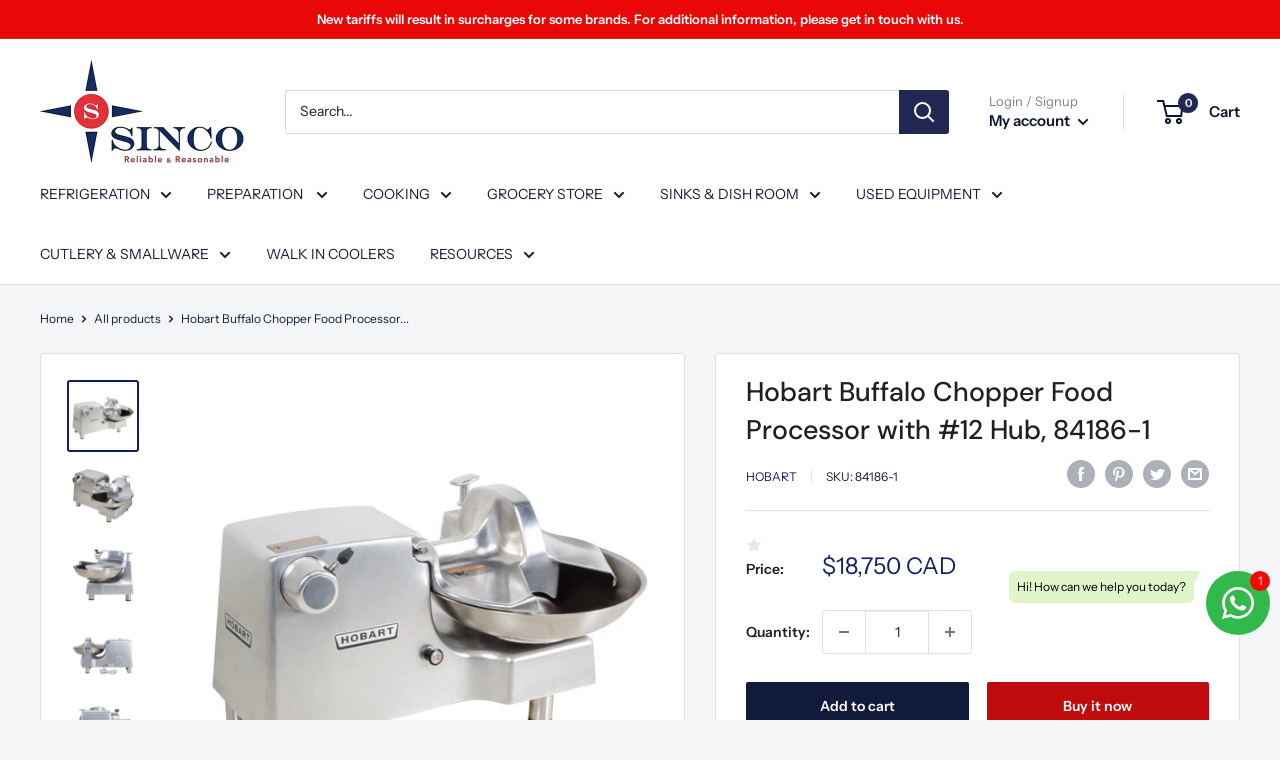

--- FILE ---
content_type: text/html; charset=utf-8
request_url: https://www.sinco.ca/products/hobart-correctional-food-cutter-w-12-attachment-18-in-bowl-115-1-v-84186c-1
body_size: 49836
content:
<!doctype html>

<html class="no-js" lang="en">
      <meta name="facebook-domain-verification" content="abgwu2redic9qf03kh6scbvmspw8qr" />
  <head>
    <meta charset="utf-8">
    <meta name="viewport" content="width=device-width, initial-scale=1.0, height=device-height, minimum-scale=1.0, maximum-scale=1.0">
    <meta name="theme-color" content="#141d69"><title>Hobart Buffalo Chopper Food Processor with #12 Hub, 84186-1
</title><meta name="description" content="#Contact by phone for the latest price information on this product. Product Features This buffalo chopper is ideal for processing meats, vegetables, fruits, and more into deli salads, sausage, cole slaw, and dips! Designed with toughness and versatility in mind, this heavy-duty food processor can help you add new items"><link rel="canonical" href="https://www.sinco.ca/products/hobart-correctional-food-cutter-w-12-attachment-18-in-bowl-115-1-v-84186c-1"><link rel="shortcut icon" href="//www.sinco.ca/cdn/shop/files/thumbnail_sinco-favicon_96x96.png?v=1657285400" type="image/png"><link rel="preload" as="style" href="//www.sinco.ca/cdn/shop/t/23/assets/theme.css?v=163989691049498647881684170191">
    <link rel="preload" as="script" href="//www.sinco.ca/cdn/shop/t/23/assets/theme.js?v=132219002375670937941653526687">
    <link rel="preconnect" href="https://cdn.shopify.com">
    <link rel="preconnect" href="https://fonts.shopifycdn.com">
    <link rel="dns-prefetch" href="https://productreviews.shopifycdn.com">
    <link rel="dns-prefetch" href="https://ajax.googleapis.com">
    <link rel="dns-prefetch" href="https://maps.googleapis.com">
    <link rel="dns-prefetch" href="https://maps.gstatic.com">

    <meta property="og:type" content="product">
  <meta property="og:title" content="Hobart Buffalo Chopper Food Processor with #12 Hub, 84186-1"><meta property="og:image" content="http://www.sinco.ca/cdn/shop/products/342893.jpg?v=1653324426">
    <meta property="og:image:secure_url" content="https://www.sinco.ca/cdn/shop/products/342893.jpg?v=1653324426">
    <meta property="og:image:width" content="600">
    <meta property="og:image:height" content="600"><meta property="product:price:amount" content="18,750">
  <meta property="product:price:currency" content="CAD"><meta property="og:description" content="#Contact by phone for the latest price information on this product. Product Features This buffalo chopper is ideal for processing meats, vegetables, fruits, and more into deli salads, sausage, cole slaw, and dips! Designed with toughness and versatility in mind, this heavy-duty food processor can help you add new items"><meta property="og:url" content="https://www.sinco.ca/products/hobart-correctional-food-cutter-w-12-attachment-18-in-bowl-115-1-v-84186c-1">
<meta property="og:site_name" content="Sinco Restaurant Equipment"><meta name="twitter:card" content="summary"><meta name="twitter:title" content="Hobart Buffalo Chopper Food Processor with #12 Hub, 84186-1">
  <meta name="twitter:description" content="#Contact by phone for the latest price information on this product. Product Features This buffalo chopper is ideal for processing meats, vegetables, fruits, and more into deli salads, sausage, cole slaw, and dips! Designed with toughness and versatility in mind, this heavy-duty food processor can help you add new items to your menu with its impressive skillset and various attachment options (sold separately). This chopper has special cutlery-grade, stainless steel knives that are capable of cutting down tough proteins in minutes. Thanks to its 1 hp motor, this unit is built for high production use. The blades rotate at an impressive 1725 RPM. The #12 hub accommodates any of Hobart&#39;s #12 attachments, including various slicers and meat choppers. Product Specs Power: 120v/ 60Hz/ 1PH/ 1HP WxDxH: 33.2&#39;&#39;x22.5&#39;&#39;x17.5&#39;&#39; Capacity: 15lbs Hub Size: #12 Number of Discs / Blades Included: 1 RPM:">
  <meta name="twitter:image" content="https://www.sinco.ca/cdn/shop/products/342893_600x600_crop_center.jpg?v=1653324426">
    <link rel="preload" href="//www.sinco.ca/cdn/fonts/dm_sans/dmsans_n5.8a0f1984c77eb7186ceb87c4da2173ff65eb012e.woff2" as="font" type="font/woff2" crossorigin><link rel="preload" href="//www.sinco.ca/cdn/fonts/instrument_sans/instrumentsans_n4.db86542ae5e1596dbdb28c279ae6c2086c4c5bfa.woff2" as="font" type="font/woff2" crossorigin><style>
  @font-face {
  font-family: "DM Sans";
  font-weight: 500;
  font-style: normal;
  font-display: swap;
  src: url("//www.sinco.ca/cdn/fonts/dm_sans/dmsans_n5.8a0f1984c77eb7186ceb87c4da2173ff65eb012e.woff2") format("woff2"),
       url("//www.sinco.ca/cdn/fonts/dm_sans/dmsans_n5.9ad2e755a89e15b3d6c53259daad5fc9609888e6.woff") format("woff");
}

  @font-face {
  font-family: "Instrument Sans";
  font-weight: 400;
  font-style: normal;
  font-display: swap;
  src: url("//www.sinco.ca/cdn/fonts/instrument_sans/instrumentsans_n4.db86542ae5e1596dbdb28c279ae6c2086c4c5bfa.woff2") format("woff2"),
       url("//www.sinco.ca/cdn/fonts/instrument_sans/instrumentsans_n4.510f1b081e58d08c30978f465518799851ef6d8b.woff") format("woff");
}

@font-face {
  font-family: "Instrument Sans";
  font-weight: 600;
  font-style: normal;
  font-display: swap;
  src: url("//www.sinco.ca/cdn/fonts/instrument_sans/instrumentsans_n6.27dc66245013a6f7f317d383a3cc9a0c347fb42d.woff2") format("woff2"),
       url("//www.sinco.ca/cdn/fonts/instrument_sans/instrumentsans_n6.1a71efbeeb140ec495af80aad612ad55e19e6d0e.woff") format("woff");
}

@font-face {
  font-family: "DM Sans";
  font-weight: 500;
  font-style: italic;
  font-display: swap;
  src: url("//www.sinco.ca/cdn/fonts/dm_sans/dmsans_i5.8654104650c013677e3def7db9b31bfbaa34e59a.woff2") format("woff2"),
       url("//www.sinco.ca/cdn/fonts/dm_sans/dmsans_i5.a0dc844d8a75a4232f255fc600ad5a295572bed9.woff") format("woff");
}


  @font-face {
  font-family: "Instrument Sans";
  font-weight: 700;
  font-style: normal;
  font-display: swap;
  src: url("//www.sinco.ca/cdn/fonts/instrument_sans/instrumentsans_n7.e4ad9032e203f9a0977786c356573ced65a7419a.woff2") format("woff2"),
       url("//www.sinco.ca/cdn/fonts/instrument_sans/instrumentsans_n7.b9e40f166fb7639074ba34738101a9d2990bb41a.woff") format("woff");
}

  @font-face {
  font-family: "Instrument Sans";
  font-weight: 400;
  font-style: italic;
  font-display: swap;
  src: url("//www.sinco.ca/cdn/fonts/instrument_sans/instrumentsans_i4.028d3c3cd8d085648c808ceb20cd2fd1eb3560e5.woff2") format("woff2"),
       url("//www.sinco.ca/cdn/fonts/instrument_sans/instrumentsans_i4.7e90d82df8dee29a99237cd19cc529d2206706a2.woff") format("woff");
}

  @font-face {
  font-family: "Instrument Sans";
  font-weight: 700;
  font-style: italic;
  font-display: swap;
  src: url("//www.sinco.ca/cdn/fonts/instrument_sans/instrumentsans_i7.d6063bb5d8f9cbf96eace9e8801697c54f363c6a.woff2") format("woff2"),
       url("//www.sinco.ca/cdn/fonts/instrument_sans/instrumentsans_i7.ce33afe63f8198a3ac4261b826b560103542cd36.woff") format("woff");
}


  :root {
    --default-text-font-size : 15px;
    --base-text-font-size    : 14px;
    --heading-font-family    : "DM Sans", sans-serif;
    --heading-font-weight    : 500;
    --heading-font-style     : normal;
    --text-font-family       : "Instrument Sans", sans-serif;
    --text-font-weight       : 400;
    --text-font-style        : normal;
    --text-font-bolder-weight: 600;
    --text-link-decoration   : underline;

    --text-color               : #181c39;
    --text-color-rgb           : 24, 28, 57;
    --heading-color            : #1e2026;
    --border-color             : #e4dede;
    --border-color-rgb         : 228, 222, 222;
    --form-border-color        : #d9d0d0;
    --accent-color             : #141d69;
    --accent-color-rgb         : 20, 29, 105;
    --link-color               : #59645d;
    --link-color-hover         : #353c37;
    --background               : #f3f5f6;
    --secondary-background     : #ffffff;
    --secondary-background-rgb : 255, 255, 255;
    --accent-background        : rgba(20, 29, 105, 0.08);

    --input-background: #ffffff;

    --error-color       : #ff0000;
    --error-background  : rgba(255, 0, 0, 0.07);
    --success-color     : #00aa00;
    --success-background: rgba(0, 170, 0, 0.11);

    --primary-button-background      : #111a3a;
    --primary-button-background-rgb  : 17, 26, 58;
    --primary-button-text-color      : #ffffff;
    --secondary-button-background    : #bf0b0b;
    --secondary-button-background-rgb: 191, 11, 11;
    --secondary-button-text-color    : #ffffff;

    --header-background      : #ffffff;
    --header-text-color      : #10152d;
    --header-light-text-color: #7c8089;
    --header-border-color    : rgba(124, 128, 137, 0.3);
    --header-accent-color    : #222853;

    --footer-background-color:    #f3f5f6;
    --footer-heading-text-color:  #232938;
    --footer-body-text-color:     #677279;
    --footer-body-text-color-rgb: 103, 114, 121;
    --footer-accent-color:        #c63434;
    --footer-accent-color-rgb:    198, 52, 52;
    --footer-border:              1px solid var(--border-color);
    
    --flickity-arrow-color: #b6a6a6;--product-on-sale-accent           : #427545;
    --product-on-sale-accent-rgb       : 66, 117, 69;
    --product-on-sale-color            : #ffffff;
    --product-in-stock-color           : #008a00;
    --product-low-stock-color          : #ff0000;
    --product-sold-out-color           : #8a9297;
    --product-custom-label-1-background: #008a00;
    --product-custom-label-1-color     : #ffffff;
    --product-custom-label-2-background: #00a500;
    --product-custom-label-2-color     : #ffffff;
    --product-review-star-color        : #ffbd00;

    --mobile-container-gutter : 20px;
    --desktop-container-gutter: 40px;

    /* Shopify related variables */
    --payment-terms-background-color: #f3f5f6;
  }
</style>

<script>
  // IE11 does not have support for CSS variables, so we have to polyfill them
  if (!(((window || {}).CSS || {}).supports && window.CSS.supports('(--a: 0)'))) {
    const script = document.createElement('script');
    script.type = 'text/javascript';
    script.src = 'https://cdn.jsdelivr.net/npm/css-vars-ponyfill@2';
    script.onload = function() {
      cssVars({});
    };

    document.getElementsByTagName('head')[0].appendChild(script);
  }
</script>


    

<!-- Avada Boost Sales Script -->

      




          
          
          
          
          
          
          
          
          
          <script>
            const AVADA_ENHANCEMENTS = {};
            AVADA_ENHANCEMENTS.contentProtection = false;
            AVADA_ENHANCEMENTS.hideCheckoutButon = false;
            AVADA_ENHANCEMENTS.cartSticky = false;
            AVADA_ENHANCEMENTS.multiplePixelStatus = false;
            AVADA_ENHANCEMENTS.inactiveStatus = false;
            AVADA_ENHANCEMENTS.cartButtonAnimationStatus = false;
            AVADA_ENHANCEMENTS.whatsappStatus = false;
            AVADA_ENHANCEMENTS.messengerStatus = false;
            AVADA_ENHANCEMENTS.livechatStatus = false;
          </script>
































      <script>
        const AVADA_CDT = {};
        AVADA_CDT.template = "product";
        AVADA_CDT.collections = [];
        
          AVADA_CDT.collections.push("269627785259");
        
          AVADA_CDT.collections.push("93088448547");
        
          AVADA_CDT.collections.push("261932285995");
        

        const AVADA_INVQTY = {};
        
          AVADA_INVQTY[32940281331755] = 1;
        

        AVADA_CDT.cartitem = 0;
        AVADA_CDT.moneyformat = `\${{amount_no_decimals}} CAD`;
        AVADA_CDT.cartTotalPrice = 0;
        
        AVADA_CDT.selected_variant_id = 32940281331755;
        AVADA_CDT.product = {"id": 4829426745387,"title": "Hobart Buffalo Chopper Food Processor with #12 Hub, 84186-1","handle": "hobart-correctional-food-cutter-w-12-attachment-18-in-bowl-115-1-v-84186c-1","vendor": "Hobart",
            "type": "Food Processor","tags": ["115\/1 V","84186C-1","best hobart food processor","Correctional Food Cutter w\/ #12 Attachment \u0026 18-in Bowl","Hobart","HOBART Correctional Food Cutter\\","hobart food processor"],"price": 1875000,"price_min": 1875000,"price_max": 1875000,
            "available": true,"price_varies": false,"compare_at_price": null,
            "compare_at_price_min": 0,"compare_at_price_max": 0,
            "compare_at_price_varies": false,"variants": [{"id":32940281331755,"title":"Default Title","option1":"Default Title","option2":null,"option3":null,"sku":"84186-1","requires_shipping":false,"taxable":true,"featured_image":null,"available":true,"name":"Hobart Buffalo Chopper Food Processor with #12 Hub, 84186-1","public_title":null,"options":["Default Title"],"price":1875000,"weight":88451,"compare_at_price":null,"inventory_management":"shopify","barcode":"81331755","requires_selling_plan":false,"selling_plan_allocations":[]}],"featured_image": "\/\/www.sinco.ca\/cdn\/shop\/products\/342893.jpg?v=1653324426","images": ["\/\/www.sinco.ca\/cdn\/shop\/products\/342893.jpg?v=1653324426","\/\/www.sinco.ca\/cdn\/shop\/products\/349813.jpg?v=1653324428","\/\/www.sinco.ca\/cdn\/shop\/products\/349814.jpg?v=1653324428","\/\/www.sinco.ca\/cdn\/shop\/products\/349815.jpg?v=1653324426","\/\/www.sinco.ca\/cdn\/shop\/products\/349816.jpg?v=1653324428","\/\/www.sinco.ca\/cdn\/shop\/products\/349828.jpg?v=1653324426"]
            };
        

        window.AVADA_BADGES = window.AVADA_BADGES || {};
        window.AVADA_BADGES = [{"cartPosition":"","position":"","badgeStyle":"color","name":"Product Pages","collectionPageInlinePosition":"after","removeBranding":false,"headingSize":16,"description":"Increase customers' trust and rocket conversions by showing various badges in product pages. ","badgeList":["https:\/\/cdn1.avada.io\/boost-sales\/visa.svg","https:\/\/cdn1.avada.io\/boost-sales\/mastercard.svg","https:\/\/cdn1.avada.io\/boost-sales\/americanexpress.svg","https:\/\/cdn1.avada.io\/boost-sales\/discover.svg","https:\/\/cdn1.avada.io\/boost-sales\/paypal.svg","https:\/\/cdn1.avada.io\/boost-sales\/applepay.svg","https:\/\/cdn1.avada.io\/boost-sales\/googlepay.svg"],"homePagePosition":"","badgeEffect":"","badgeWidth":"full-width","priority":"0","badgePageType":"product","showBadges":true,"createdAt":"2022-07-08T10:08:57.944Z","showHeaderText":true,"cartInlinePosition":"after","badgesSmartSelector":false,"homePageInlinePosition":"after","badgeCustomSize":70,"font":"default","badgeBorderRadius":3,"showBadgeBorder":false,"status":true,"shopDomain":"sinco-restaurant-equipment.myshopify.com","badgeSize":"small","collectionPagePosition":"","inlinePosition":"after","shopId":"jWUM1iGH6Hj6K9RihZFh","badgeBorderColor":"#e1e1e1","headingColor":"#232323","headerText":"Secure Checkout With","textAlign":"avada-align-center","customWidthSize":450,"id":"rlS3hVsqyVl231foMsFc"},{"priority":"0","cartInlinePosition":"after","headerText":"Secure Checkout With","badgeWidth":"full-width","homePageInlinePosition":"after","shopDomain":"sinco-restaurant-equipment.myshopify.com","badgeBorderRadius":3,"badgeSize":"small","status":true,"collectionPagePosition":"","showHeaderText":true,"cartPosition":"","badgeBorderColor":"#e1e1e1","font":"default","showBadges":true,"badgeEffect":"","badgeCustomSize":70,"textAlign":"avada-align-right","description":"Win trust and encourage customers to process checkout from shipping cart page.","collectionPageInlinePosition":"after","badgePageType":"cart","createdAt":"2022-07-08T10:08:57.446Z","removeBranding":false,"headingSize":16,"position":"","badgeList":["https:\/\/cdn1.avada.io\/boost-sales\/visa.svg","https:\/\/cdn1.avada.io\/boost-sales\/mastercard.svg","https:\/\/cdn1.avada.io\/boost-sales\/americanexpress.svg","https:\/\/cdn1.avada.io\/boost-sales\/discover.svg","https:\/\/cdn1.avada.io\/boost-sales\/paypal.svg","https:\/\/cdn1.avada.io\/boost-sales\/applepay.svg","https:\/\/cdn1.avada.io\/boost-sales\/googlepay.svg"],"customWidthSize":450,"selectedPreset":"Payment 1","badgesSmartSelector":false,"inlinePosition":"after","name":"Cart Page","badgeStyle":"color","homePagePosition":"","headingColor":"#232323","showBadgeBorder":false,"shopId":"jWUM1iGH6Hj6K9RihZFh","id":"hUsABCiYJRb4XJwo5FTV"}]

        window.AVADA_GENERAL_SETTINGS = window.AVADA_GENERAL_SETTINGS || {};
        window.AVADA_GENERAL_SETTINGS = null

        window.AVADA_COUNDOWNS = window.AVADA_COUNDOWNS || {};
        window.AVADA_COUNDOWNS = [{},{},{"id":"aTi3RZQ1fRdWhWxxqZ14","textAlign":"text-center","hoursText":"Hours","countdownEndAction":"HIDE_COUNTDOWN","saleCustomMinutes":"10","numbBorderColor":"#cccccc","txtDateSize":16,"categoryTxtDatePos":"txt_outside_box","displayType":"ALL_PRODUCT","createdAt":"2022-07-08T10:08:57.740Z","daysText":"Days","name":"Product Pages","numbWidth":60,"headingColor":"#0985C5","saleCustomSeconds":"59","productExcludeIds":[],"countdownSmartSelector":false,"minutesText":"Minutes","numbBorderRadius":0,"linkText":"Hurry! sale ends in","saleDateType":"date-custom","inlinePosition":"after","stockTextSize":16,"removeBranding":false,"status":true,"timeUnits":"unit-dhms","useDefaultSize":true,"categoryNumberSize":14,"txtDateColor":"#122234","collectionPagePosition":"","numbHeight":60,"numbBorderWidth":1,"showInventoryCountdown":true,"categoryUseDefaultSize":true,"headingSize":30,"numbColor":"#122234","saleCustomDays":"00","txtDatePos":"txt_outside_box","manualDisplayPosition":"form[action='\/cart\/add']","stockType":"real_stock","stockTextBefore":"Only {{stock_qty}} left in stock. Hurry up 🔥","manualDisplayPlacement":"after","description":"Increase urgency and boost conversions for each product page.","countdownTextBottom":"","displayLayout":"square-countdown","secondsText":"Seconds","stockTextColor":"#122234","shopDomain":"sinco-restaurant-equipment.myshopify.com","saleCustomHours":"00","numbBgColor":"#ffffff","priority":"0","categoryNumbWidth":30,"shopId":"jWUM1iGH6Hj6K9RihZFh","showCountdownTimer":true,"productIds":[],"categoryTxtDateSize":8,"categoryNumbHeight":30,"position":"form[action='\/cart\/add']","collectionPageInlinePosition":"after","conditions":{"conditions":[{"value":"","operation":"CONTAINS","type":"TITLE"}],"type":"ALL"}}]

        window.AVADA_INACTIVE_TAB = window.AVADA_INACTIVE_TAB || {};
        window.AVADA_INACTIVE_TAB = null

        window.AVADA_LIVECHAT = window.AVADA_LIVECHAT || {};
        window.AVADA_LIVECHAT = null

        window.AVADA_STICKY_ATC = window.AVADA_STICKY_ATC || {};
        window.AVADA_STICKY_ATC = null

        window.AVADA_ATC_ANIMATION = window.AVADA_ATC_ANIMATION || {};
        window.AVADA_ATC_ANIMATION = null

        window.AVADA_SP = window.AVADA_SP || {};
        window.AVADA_SP = {"shop":"jWUM1iGH6Hj6K9RihZFh","configuration":{"position":"bottom-left","hide_time_ago":false,"smart_hide":false,"smart_hide_time":3,"smart_hide_unit":"days","truncate_product_name":true,"display_duration":5,"first_delay":10,"pops_interval":10,"max_pops_display":20,"show_mobile":true,"mobile_position":"bottom","animation":"fadeInUp","out_animation":"fadeOutDown","with_sound":false,"display_order":"order","only_product_viewing":false,"notice_continuously":false,"custom_css":"","replay":true,"included_urls":"","excluded_urls":"","excluded_product_type":"","countries_all":true,"countries":[],"allow_show":"all","hide_close":true,"close_time":1,"close_time_unit":"days","support_rtl":false},"notifications":{"UcyLn5PAEvj4xvt2CjN7":{"settings":{"heading_text":"{{first_name}} in {{city}}, {{country}}","heading_font_weight":500,"heading_font_size":12,"content_text":"Purchased {{product_name}}","content_font_weight":800,"content_font_size":13,"background_image":"","background_color":"#FFF","heading_color":"#111","text_color":"#142A47","time_color":"#234342","with_border":false,"border_color":"#333333","border_width":1,"border_radius":20,"image_border_radius":20,"heading_decoration":null,"hover_product_decoration":null,"hover_product_color":"#122234","with_box_shadow":true,"font":"Raleway","language_code":"en","with_static_map":false,"use_dynamic_names":false,"dynamic_names":"","use_flag":false,"popup_custom_link":"","popup_custom_image":"","display_type":"popup","use_counter":false,"counter_color":"#0b4697","counter_unit_color":"#0b4697","counter_unit_plural":"views","counter_unit_single":"view","truncate_product_name":false,"allow_show":"all","included_urls":"","excluded_urls":""},"type":"order","items":[{"product_link":"https:\/\/sinco-restaurant-equipment.myshopify.com\/products\/doner-shawarma-stand","map_url":"https:\/\/storage.googleapis.com\/avada-boost-sales.appspot.com\/maps\/Burnaby.png","shipping_city":"Burnaby","first_name":"Omar","product_handle":"doner-shawarma-stand","shipping_country":"Canada","product_id":1765346377763,"city":"Burnaby","date":"2022-05-23T00:41:34-04:00","shipping_first_name":"Omar","product_name":"Doner\/Shawarma Stand CHEF0001","country":"Canada","product_image":"https:\/\/cdn.shopify.com\/s\/files\/1\/0038\/7226\/0131\/products\/2_1fcc15e6-4395-4388-adca-07dd83cb3f55.jpg?v=1649682881","relativeDate":"2 months ago","smart_hide":true,"flag_url":"https:\/\/cdn1.avada.io\/proofo\/flags\/206-canada.svg"},{"shipping_city":"L'Île-Perrot","map_url":"https:\/\/storage.googleapis.com\/avada-boost-sales.appspot.com\/maps\/L'Île-Perrot.png","date":"2022-05-23T15:18:31-04:00","shipping_first_name":"Kyung Sook","product_handle":"used-glass-door-refrigerated-merchandiser-for01514","first_name":"Kyung Sook","product_link":"https:\/\/sinco-restaurant-equipment.myshopify.com\/products\/used-glass-door-refrigerated-merchandiser-for01514","product_image":"https:\/\/cdn.shopify.com\/s\/files\/1\/0038\/7226\/0131\/products\/1_5629b294-da3f-43cf-9bb8-cb0a653e52be.jpg?v=1643667317","country":"Canada","shipping_country":"Canada","product_name":"USED Glass Door Refrigerated Merchandiser FOR01514","product_id":6760601649195,"city":"L'Île-Perrot","relativeDate":"a month ago","smart_hide":true,"flag_url":"https:\/\/cdn1.avada.io\/proofo\/flags\/206-canada.svg"},{"product_name":"Wicker Rattan Basket HBR-3013","first_name":"Maria","city":"Laval","shipping_city":"Mont-Royal","product_image":"https:\/\/cdn.shopify.com\/s\/files\/1\/0038\/7226\/0131\/products\/1_628a7cb6-bb2d-4469-8a59-fffa3b8bc1ea.jpg?v=1654166220","product_handle":"produce-tray-hbr-3013","map_url":"https:\/\/storage.googleapis.com\/avada-boost-sales.appspot.com\/maps\/Laval.png","shipping_first_name":"Maria","country":"Canada","date":"2022-05-23T20:34:44-04:00","product_link":"https:\/\/sinco-restaurant-equipment.myshopify.com\/products\/produce-tray-hbr-3013","shipping_country":"Canada","product_id":4844882264107,"relativeDate":"a month ago","smart_hide":true,"flag_url":"https:\/\/cdn1.avada.io\/proofo\/flags\/206-canada.svg"},{"shipping_city":"Saskatoon","product_handle":"electric-flat-griddle-eg-818","country":"Canada","first_name":"Cindy","product_name":"22\" CHEF Stainless Steel Electric Flat Griddle EG-818","city":"Saskatoon","shipping_country":"Canada","date":"2022-05-24T13:40:33-04:00","shipping_first_name":"Cindy","product_link":"https:\/\/sinco-restaurant-equipment.myshopify.com\/products\/electric-flat-griddle-eg-818","map_url":"https:\/\/storage.googleapis.com\/avada-boost-sales.appspot.com\/maps\/Saskatoon.png","product_image":"https:\/\/cdn.shopify.com\/s\/files\/1\/0038\/7226\/0131\/products\/CopyofUntitled_32_d113e123-4d0a-44cf-94e4-4c785ca5a4b6.jpg?v=1654169437","product_id":1765332451363,"relativeDate":"a month ago","smart_hide":true,"flag_url":"https:\/\/cdn1.avada.io\/proofo\/flags\/206-canada.svg"},{"date":"2022-05-24T16:55:20-04:00","product_handle":"36-compartment-glass-rack-plastic","map_url":"https:\/\/storage.googleapis.com\/avada-boost-sales.appspot.com\/maps\/Napanee.png","product_image":"https:\/\/cdn.shopify.com\/s\/files\/1\/0038\/7226\/0131\/products\/CopyofUntitled-2021-07-18T151524.923.jpg?v=1626635744","shipping_country":"Canada","shipping_city":"Napanee","product_name":"36-Compartment Glass Rack, Plastic","product_id":1765349064739,"country":"Canada","first_name":"Luisa","shipping_first_name":"Luisa","product_link":"https:\/\/sinco-restaurant-equipment.myshopify.com\/products\/36-compartment-glass-rack-plastic","city":"Napanee","relativeDate":"a month ago","smart_hide":true,"flag_url":"https:\/\/cdn1.avada.io\/proofo\/flags\/206-canada.svg"},{"date":"2022-05-25T13:29:51-04:00","first_name":"Stirling","product_handle":"60-2-glass-door-back-bar-cooler","product_image":"https:\/\/cdn.shopify.com\/s\/files\/1\/0038\/7226\/0131\/products\/78945612365874931_31_dfe6b55a-f6f9-4318-b693-b08125eb5be3.jpg?v=1652893660","product_name":"60\" CHEF Double Glass Door Back Bar Cooler WC-UBB-24-60G-HC","shipping_first_name":"Sarah","country":"Canada","shipping_city":"Blaketown","product_link":"https:\/\/sinco-restaurant-equipment.myshopify.com\/products\/60-2-glass-door-back-bar-cooler","map_url":"https:\/\/storage.googleapis.com\/avada-boost-sales.appspot.com\/maps\/Blaketown.png","product_id":6618576519211,"shipping_country":"Canada","city":"Blaketown","relativeDate":"a month ago","smart_hide":true,"flag_url":"https:\/\/cdn1.avada.io\/proofo\/flags\/206-canada.svg"},{"shipping_country":"Canada","product_link":"https:\/\/sinco-restaurant-equipment.myshopify.com\/products\/economy-stainless-steel-work-tables-18-ga-multiple-sizes-1","city":"Burlington","product_id":6799072690219,"map_url":"https:\/\/storage.googleapis.com\/avada-boost-sales.appspot.com\/maps\/Burlington.png","product_image":"https:\/\/cdn.shopify.com\/s\/files\/1\/0038\/7226\/0131\/products\/24inch-72inch_bs.jpg?v=1647446543","product_handle":"economy-stainless-steel-work-tables-18-ga-multiple-sizes-1","country":"Canada","shipping_city":"Burlington","first_name":"Tiffany","shipping_first_name":"Tiffany","product_name":"M Series Economy Stainless Steel Work Tables","date":"2022-05-26T12:32:31-04:00","relativeDate":"a month ago","smart_hide":true,"flag_url":"https:\/\/cdn1.avada.io\/proofo\/flags\/206-canada.svg"},{"city":"Burnaby","country":"Canada","product_name":"Doner\/Shawarma Stand CHEF0001","shipping_country":"Canada","product_handle":"doner-shawarma-stand","first_name":"Omar","product_image":"https:\/\/cdn.shopify.com\/s\/files\/1\/0038\/7226\/0131\/products\/2_1fcc15e6-4395-4388-adca-07dd83cb3f55.jpg?v=1649682881","date":"2022-05-29T09:30:16-04:00","shipping_city":"Burnaby","product_link":"https:\/\/sinco-restaurant-equipment.myshopify.com\/products\/doner-shawarma-stand","shipping_first_name":"Omar","map_url":"https:\/\/storage.googleapis.com\/avada-boost-sales.appspot.com\/maps\/Burnaby.png","product_id":1765346377763,"relativeDate":"a month ago","smart_hide":true,"flag_url":"https:\/\/cdn1.avada.io\/proofo\/flags\/206-canada.svg"},{"product_link":"https:\/\/sinco-restaurant-equipment.myshopify.com\/products\/double-side-gondola-shelves-ysd-s002a-starter","first_name":"Patsy","product_id":6560774651947,"product_handle":"double-side-gondola-shelves-ysd-s002a-starter","city":"Portugal Cove-St. Philip's","map_url":"https:\/\/storage.googleapis.com\/avada-boost-sales.appspot.com\/maps\/Portugal Cove-St. Philip's.png","shipping_city":"Portugal Cove-St. Philip's","product_image":"https:\/\/cdn.shopify.com\/s\/files\/1\/0038\/7226\/0131\/products\/2_5eade9a2-5cf2-4552-a4c8-126e7b223f71.jpg?v=1653564205","shipping_first_name":"Patsy","shipping_country":"Canada","product_name":"Double Side Gondola Shelves YSD-S002A","country":"Canada","date":"2022-05-29T13:43:52-04:00","relativeDate":"a month ago","smart_hide":true,"flag_url":"https:\/\/cdn1.avada.io\/proofo\/flags\/206-canada.svg"},{"product_image":"https:\/\/cdn.shopify.com\/s\/files\/1\/0038\/7226\/0131\/products\/1_85326c3f-0047-4004-b472-91d474114795.jpg?v=1631808706","map_url":"https:\/\/storage.googleapis.com\/avada-boost-sales.appspot.com\/maps\/Little Egg Harbor Township.png","shipping_city":"Niagara Falls","product_name":"Economy line 30\"x60\" Stainless Steel Work Table","product_handle":"economy-line-30x60-stainless-steel-work-table","first_name":"Brian","country":"United States","product_link":"https:\/\/sinco-restaurant-equipment.myshopify.com\/products\/economy-line-30x60-stainless-steel-work-table","shipping_country":"Canada","product_id":6615196631083,"city":"Little Egg Harbor Township","shipping_first_name":"Brian","date":"2022-05-31T14:22:00-04:00","relativeDate":"a month ago","smart_hide":true,"flag_url":"https:\/\/cdn1.avada.io\/proofo\/flags\/153-united-states-of-america.svg"},{"shipping_city":"Newmarket","shipping_country":"Canada","map_url":"https:\/\/storage.googleapis.com\/avada-boost-sales.appspot.com\/maps\/Newmarket.png","country":"Canada","first_name":"MARK","city":"Newmarket","date":"2022-06-01T13:13:09-04:00","product_id":6850579759147,"product_image":"https:\/\/cdn.shopify.com\/s\/files\/1\/0038\/7226\/0131\/products\/asdasd_b101d026-b786-4526-a6a3-75ab04e60dda.jpg?v=1652715628","product_link":"https:\/\/sinco-restaurant-equipment.myshopify.com\/products\/chef-heavy-duty-stainless-steel-equipment-stand-various-sizes","product_handle":"chef-heavy-duty-stainless-steel-equipment-stand-various-sizes","shipping_first_name":"MARK","product_name":"CHEF Heavy Duty Stainless Steel Equipment Stand Various Sizes","relativeDate":"a month ago","smart_hide":true,"flag_url":"https:\/\/cdn1.avada.io\/proofo\/flags\/206-canada.svg"},{"shipping_city":"Montréal-Nord ","city":"Montréal-Nord ","shipping_first_name":"Sivachelvan","date":"2022-06-05T16:01:44-04:00","product_handle":"divider-pusher-for-canned-bottled-beverages-non-flat-surfaces-roller-part-hbr-3018","product_link":"https:\/\/sinco-restaurant-equipment.myshopify.com\/products\/divider-pusher-for-canned-bottled-beverages-non-flat-surfaces-roller-part-hbr-3018","product_name":"Shelf Pusher for Glass, Jars, Bottles, Cans HBR-3018","product_image":"https:\/\/cdn.shopify.com\/s\/files\/1\/0038\/7226\/0131\/products\/HBR-3018_a.jpg?v=1611265132","map_url":"https:\/\/storage.googleapis.com\/avada-boost-sales.appspot.com\/maps\/Montréal-Nord .png","country":"Canada","first_name":"Sivachelvan","shipping_country":"Canada","product_id":4844783108139,"relativeDate":"a month ago","smart_hide":true,"flag_url":"https:\/\/cdn1.avada.io\/proofo\/flags\/206-canada.svg"},{"map_url":"https:\/\/storage.googleapis.com\/avada-boost-sales.appspot.com\/maps\/Tecumseh.png","product_name":"60'' CHEF Refrigerated Sandwich\/Salad Prep Table TSSU-60","date":"2022-06-09T13:39:02-04:00","shipping_first_name":"Basam","product_handle":"two-solid-door-salad-prep-table-tssu-60","product_link":"https:\/\/sinco-restaurant-equipment.myshopify.com\/products\/two-solid-door-salad-prep-table-tssu-60","product_image":"https:\/\/cdn.shopify.com\/s\/files\/1\/0038\/7226\/0131\/products\/CopyofUntitled-2021-07-16T141505.262.jpg?v=1650279249","shipping_city":"Tecumseh","shipping_country":"Canada","product_id":4374922166315,"city":"Tecumseh","first_name":"Basam","country":"Canada","relativeDate":"a month ago","smart_hide":true,"flag_url":"https:\/\/cdn1.avada.io\/proofo\/flags\/206-canada.svg"},{"product_id":6615196303403,"product_image":"https:\/\/cdn.shopify.com\/s\/files\/1\/0038\/7226\/0131\/products\/1_55140374-4c32-4d9c-a949-707dffbd6b13.jpg?v=1631808665","product_handle":"economy-line-30x48-stainless-steel-work-table","city":"Windsor","shipping_country":"Canada","country":"Canada","shipping_first_name":"Zahra","product_link":"https:\/\/sinco-restaurant-equipment.myshopify.com\/products\/economy-line-30x48-stainless-steel-work-table","shipping_city":"Windsor","date":"2022-06-10T11:30:24-04:00","product_name":"Economy line 30\"x48\" Stainless Steel Work Table","first_name":"Zahra","map_url":"https:\/\/storage.googleapis.com\/avada-boost-sales.appspot.com\/maps\/Windsor.png","relativeDate":"a month ago","smart_hide":true,"flag_url":"https:\/\/cdn1.avada.io\/proofo\/flags\/206-canada.svg"},{"date":"2022-06-10T11:30:24-04:00","product_name":"Economy line 24\"x36\" Stainless Steel Work Table","product_id":6615183982635,"shipping_country":"Canada","product_image":"https:\/\/cdn.shopify.com\/s\/files\/1\/0038\/7226\/0131\/products\/1_a8c9c785-d869-4fd4-84d9-eb5cdd8d0e88.jpg?v=1631807924","map_url":"https:\/\/storage.googleapis.com\/avada-boost-sales.appspot.com\/maps\/Windsor.png","product_handle":"economy-line-24x36-stainless-steel-work-table","shipping_first_name":"Zahra","shipping_city":"Windsor","country":"Canada","product_link":"https:\/\/sinco-restaurant-equipment.myshopify.com\/products\/economy-line-24x36-stainless-steel-work-table","city":"Windsor","first_name":"Zahra","relativeDate":"a month ago","smart_hide":true,"flag_url":"https:\/\/cdn1.avada.io\/proofo\/flags\/206-canada.svg"},{"first_name":"yun-ta","shipping_city":"Vancouver","shipping_country":"Canada","map_url":"https:\/\/storage.googleapis.com\/avada-boost-sales.appspot.com\/maps\/Burnaby.png","shipping_first_name":"yun-ta","country":"Canada","product_image":"https:\/\/cdn.shopify.com\/s\/files\/1\/0038\/7226\/0131\/products\/20211020290.jpg?v=1649790683","product_name":"CHEF Manual Dough Divider APS-11","product_id":1829720588323,"city":"Burnaby","product_link":"https:\/\/sinco-restaurant-equipment.myshopify.com\/products\/manual-dough-diveder-hm-536s","product_handle":"manual-dough-diveder-hm-536s","date":"2022-06-11T22:06:35-04:00","relativeDate":"a month ago","smart_hide":true,"flag_url":"https:\/\/cdn1.avada.io\/proofo\/flags\/206-canada.svg"},{"first_name":"Ahmad","city":"Calgary","product_link":"https:\/\/sinco-restaurant-equipment.myshopify.com\/products\/potis-natural-gas-4-burner-shawarma-doner-machine-gd4","product_handle":"potis-natural-gas-4-burner-shawarma-doner-machine-gd4","country":"Canada","shipping_first_name":"Ahmad","shipping_city":"Calgary","map_url":"https:\/\/storage.googleapis.com\/avada-boost-sales.appspot.com\/maps\/Calgary.png","product_id":4857808027691,"shipping_country":"Canada","date":"2022-06-14T01:00:42-04:00","product_name":"POTIS Natural Gas 4 Burner Shawarma\/Doner Machine GD4","product_image":"https:\/\/cdn.shopify.com\/s\/files\/1\/0038\/7226\/0131\/products\/0030750_49af3a6a-5f56-44e1-91eb-058074c3c21a.jpg?v=1649681160","relativeDate":"24 days ago","smart_hide":true,"flag_url":"https:\/\/cdn1.avada.io\/proofo\/flags\/206-canada.svg"},{"country":"Canada","product_link":"https:\/\/sinco-restaurant-equipment.myshopify.com\/products\/heavy-duty-1hp-rapid-sausage-filler-stuffer-gc260","date":"2022-06-14T15:52:47-04:00","first_name":"Brendon","product_handle":"heavy-duty-1hp-rapid-sausage-filler-stuffer-gc260","product_name":"CHEF Heavy Duty Rapid Sausage Filler\/Stuffer GC260","product_id":4498289426475,"shipping_country":"Canada","city":"Emo","shipping_first_name":"Brendon","product_image":"https:\/\/cdn.shopify.com\/s\/files\/1\/0038\/7226\/0131\/products\/asdasd_28b13a20-9271-4c11-b1b8-91dc8da76ef9.jpg?v=1649933281","map_url":"https:\/\/storage.googleapis.com\/avada-boost-sales.appspot.com\/maps\/Emo.png","shipping_city":"Emo","relativeDate":"24 days ago","smart_hide":true,"flag_url":"https:\/\/cdn1.avada.io\/proofo\/flags\/206-canada.svg"},{"product_id":4881904533547,"product_image":"https:\/\/cdn.shopify.com\/s\/files\/1\/0038\/7226\/0131\/products\/sensor4_2e9ab8e4-d513-42ed-902b-c13ae0199359.jpg?v=1612798975","map_url":"https:\/\/storage.googleapis.com\/avada-boost-sales.appspot.com\/maps\/Vancouver.png","first_name":"Mohammad","country":"Canada","product_handle":"hand-wash-station-w-pedestal-3-faucet-sink-ch-2039","product_link":"https:\/\/sinco-restaurant-equipment.myshopify.com\/products\/hand-wash-station-w-pedestal-3-faucet-sink-ch-2039","date":"2022-06-14T19:17:04-04:00","city":"Vancouver","shipping_country":"Canada","shipping_city":"Vancouver","shipping_first_name":"Mohammad","product_name":"Hand wash station w. pedestal 3 faucet sink CH-2039","relativeDate":"23 days ago","smart_hide":true,"flag_url":"https:\/\/cdn1.avada.io\/proofo\/flags\/206-canada.svg"},{"product_image":"https:\/\/cdn.shopify.com\/s\/files\/1\/0038\/7226\/0131\/products\/1_83c5fda0-0c1c-4e43-aeae-39495f7a57d7.jpg?v=1654092600","shipping_country":"Canada","product_link":"https:\/\/sinco-restaurant-equipment.myshopify.com\/products\/apw-at-express-toaster","city":"Creston","product_handle":"apw-at-express-toaster","first_name":"Samuel","country":"Canada","shipping_city":"Creston","shipping_first_name":"Samuel","product_id":1765336645667,"date":"2022-06-15T14:41:31-04:00","product_name":"APW Conveyor Toaster AT EXPRESS","map_url":"https:\/\/storage.googleapis.com\/avada-boost-sales.appspot.com\/maps\/Creston.png","relativeDate":"23 days ago","smart_hide":true,"flag_url":"https:\/\/cdn1.avada.io\/proofo\/flags\/206-canada.svg"},{"first_name":"Fakry","product_name":"Commercial Pre-Rinse Faucet MS-5803-1P","date":"2022-06-16T14:04:32-04:00","shipping_country":"Canada","product_id":1765334220835,"product_link":"https:\/\/sinco-restaurant-equipment.myshopify.com\/products\/commercial-pre-rinse-faucet","city":"Brampton","shipping_city":"Brampton","shipping_first_name":"Fakry","product_handle":"commercial-pre-rinse-faucet","country":"Canada","map_url":"https:\/\/storage.googleapis.com\/avada-boost-sales.appspot.com\/maps\/Brampton.png","product_image":"https:\/\/cdn.shopify.com\/s\/files\/1\/0038\/7226\/0131\/products\/hkdlhid44454ddgg5445446_49.jpg?v=1652787425","relativeDate":"22 days ago","smart_hide":true,"flag_url":"https:\/\/cdn1.avada.io\/proofo\/flags\/206-canada.svg"},{"shipping_city":"London","product_handle":"potis-shawarma-machine-ceramic-burner-pt0006","city":"London","shipping_first_name":"anas","first_name":"anas","product_image":"https:\/\/cdn.shopify.com\/s\/files\/1\/0038\/7226\/0131\/products\/2_3f722f49-899d-4d4e-bc3c-45f7376e1914.jpg?v=1649682794","map_url":"https:\/\/storage.googleapis.com\/avada-boost-sales.appspot.com\/maps\/London.png","country":"Canada","product_name":"POTIS Shawarma Machine Ceramic Burner PT0006","product_link":"https:\/\/sinco-restaurant-equipment.myshopify.com\/products\/potis-shawarma-machine-ceramic-burner-pt0006","shipping_country":"Canada","product_id":4868792090667,"date":"2022-06-19T02:40:48-04:00","relativeDate":"19 days ago","smart_hide":true,"flag_url":"https:\/\/cdn1.avada.io\/proofo\/flags\/206-canada.svg"},{"product_link":"https:\/\/sinco-restaurant-equipment.myshopify.com\/products\/24-stainless-steel-clean-dish-table-right-side-ch-261r","country":"Canada","product_id":4881952735275,"map_url":"https:\/\/storage.googleapis.com\/avada-boost-sales.appspot.com\/maps\/Edmonton.png","product_handle":"24-stainless-steel-clean-dish-table-right-side-ch-261r","first_name":"Aly","city":"Edmonton","shipping_country":"Canada","shipping_first_name":"Aly","date":"2022-06-22T10:30:03-04:00","shipping_city":"Edmonton","product_name":"24\" CHEF Stainless Steel Clean Dish Table Various Side \u0026 Sizes CH-26 Series","product_image":"https:\/\/cdn.shopify.com\/s\/files\/1\/0038\/7226\/0131\/products\/12134789513_6_5d51ebe8-113c-409f-a345-1419fe5977bb.jpg?v=1652710977","relativeDate":"16 days ago","smart_hide":true,"flag_url":"https:\/\/cdn1.avada.io\/proofo\/flags\/206-canada.svg"},{"map_url":"https:\/\/storage.googleapis.com\/avada-boost-sales.appspot.com\/maps\/Red Deer.png","product_link":"https:\/\/sinco-restaurant-equipment.myshopify.com\/products\/used-electric-chicken-rotisserie-for01603","first_name":"Marvin","product_image":"https:\/\/cdn.shopify.com\/s\/files\/1\/0038\/7226\/0131\/products\/FOR01603.jpg?v=1654284130","date":"2022-06-22T17:37:27-04:00","shipping_city":"Red Deer","product_handle":"used-electric-chicken-rotisserie-for01603","city":"Red Deer","country":"Canada","shipping_first_name":"Marvin","product_name":"Used Electric Chicken Rotisserie - FOR01603","product_id":6863843000363,"shipping_country":"Canada","relativeDate":"16 days ago","smart_hide":true,"flag_url":"https:\/\/cdn1.avada.io\/proofo\/flags\/206-canada.svg"},{"date":"2022-06-26T20:11:59-04:00","product_link":"https:\/\/sinco-restaurant-equipment.myshopify.com\/products\/economy-line-30x60-stainless-steel-work-table-with-backsplash","shipping_first_name":"Syed","product_handle":"economy-line-30x60-stainless-steel-work-table-with-backsplash","shipping_country":"Canada","first_name":"Syed","map_url":"https:\/\/storage.googleapis.com\/avada-boost-sales.appspot.com\/maps\/Regina.png","city":"Regina","product_image":"https:\/\/cdn.shopify.com\/s\/files\/1\/0038\/7226\/0131\/products\/Untitleddesign_0dfbee94-e50d-46f2-b6e0-0f51e4641e2e.jpg?v=1631896247","country":"Canada","shipping_city":"Regina","product_name":"Economy line 30\"x60\" Stainless Steel Work Table with Backsplash","product_id":6615212326955,"relativeDate":"11 days ago","smart_hide":true,"flag_url":"https:\/\/cdn1.avada.io\/proofo\/flags\/206-canada.svg"},{"city":"Scarborough","product_link":"https:\/\/sinco-restaurant-equipment.myshopify.com\/products\/stainless-steel-worktable-30x30","product_handle":"stainless-steel-worktable-30x30","product_image":"https:\/\/cdn.shopify.com\/s\/files\/1\/0038\/7226\/0131\/products\/EFI-T3084_b1a709e5-d91a-4232-8372-280ac079751e.jpg?v=1639781270","date":"2022-06-29T14:14:23-04:00","product_id":6712003821611,"first_name":"Jay","country":"Canada","product_name":"Stainless Steel Worktable 30\"x30\"","shipping_city":"Scarborough","shipping_country":"Canada","shipping_first_name":"Jay","map_url":"https:\/\/storage.googleapis.com\/avada-boost-sales.appspot.com\/maps\/Scarborough.png","relativeDate":"9 days ago","smart_hide":true,"flag_url":"https:\/\/cdn1.avada.io\/proofo\/flags\/206-canada.svg"},{"first_name":"Syed","city":"Regina","shipping_first_name":"Syed","shipping_country":"Canada","product_name":"Economy line 30\"x60\" Stainless Steel Work Table with Backsplash","product_link":"https:\/\/sinco-restaurant-equipment.myshopify.com\/products\/economy-line-30x60-stainless-steel-work-table-with-backsplash","product_id":6615212326955,"map_url":"https:\/\/storage.googleapis.com\/avada-boost-sales.appspot.com\/maps\/Regina.png","country":"Canada","product_image":"https:\/\/cdn.shopify.com\/s\/files\/1\/0038\/7226\/0131\/products\/Untitleddesign_0dfbee94-e50d-46f2-b6e0-0f51e4641e2e.jpg?v=1631896247","shipping_city":"Regina","product_handle":"economy-line-30x60-stainless-steel-work-table-with-backsplash","date":"2022-06-29T19:04:46-04:00","relativeDate":"8 days ago","smart_hide":true,"flag_url":"https:\/\/cdn1.avada.io\/proofo\/flags\/206-canada.svg"},{"product_id":4519076855851,"shipping_city":"","product_name":"Snooker Commercial Cube Ice Machine 210LBS\/24HR, SK-219","product_link":"https:\/\/sinco-restaurant-equipment.myshopify.com\/products\/commercial-cube-ice-machine-280-lb-24hr-sk-219","product_image":"https:\/\/cdn.shopify.com\/s\/files\/1\/0038\/7226\/0131\/products\/asdada.jpg?v=1650383044","city":"Bracebridge","product_handle":"commercial-cube-ice-machine-280-lb-24hr-sk-219","date":"2022-06-30T13:27:57-04:00","shipping_first_name":"","map_url":"https:\/\/storage.googleapis.com\/avada-boost-sales.appspot.com\/maps\/Bracebridge.png","shipping_country":"","first_name":"Russell","country":"Canada","relativeDate":"8 days ago","smart_hide":true,"flag_url":"https:\/\/cdn1.avada.io\/proofo\/flags\/206-canada.svg"},{"shipping_first_name":"","product_image":"https:\/\/cdn.shopify.com\/s\/files\/1\/0038\/7226\/0131\/products\/1_804778e5-9a6b-4e76-9036-335e4f36f82c.jpg?v=1654003709","product_id":1765326127139,"product_handle":"hatco-burger-warmer-used","first_name":"Amanda","shipping_country":"","country":"Canada","date":"2022-07-04T11:43:02-04:00","shipping_city":"","product_link":"https:\/\/sinco-restaurant-equipment.myshopify.com\/products\/hatco-burger-warmer-used","product_name":"USED Hatco Burger Warmer GRSTS-36D Model, FOR00490","map_url":"https:\/\/storage.googleapis.com\/avada-boost-sales.appspot.com\/maps\/Toronto.png","city":"Toronto","relativeDate":"4 days ago","smart_hide":true,"flag_url":"https:\/\/cdn1.avada.io\/proofo\/flags\/206-canada.svg"},{"product_name":"Economy line 30\"x60\" Stainless Steel Work Table with Backsplash","country":"Canada","map_url":"https:\/\/storage.googleapis.com\/avada-boost-sales.appspot.com\/maps\/Regina.png","first_name":"Syed","date":"2022-07-05T18:05:13-04:00","shipping_city":"","product_handle":"economy-line-30x60-stainless-steel-work-table-with-backsplash","product_link":"https:\/\/sinco-restaurant-equipment.myshopify.com\/products\/economy-line-30x60-stainless-steel-work-table-with-backsplash","product_id":6615212326955,"city":"Regina","shipping_country":"","shipping_first_name":"","product_image":"https:\/\/cdn.shopify.com\/s\/files\/1\/0038\/7226\/0131\/products\/Untitleddesign_0dfbee94-e50d-46f2-b6e0-0f51e4641e2e.jpg?v=1631896247","relativeDate":"3 days ago","smart_hide":false,"flag_url":"https:\/\/cdn1.avada.io\/proofo\/flags\/206-canada.svg"}],"source":"shopify\/order"}}}

         window.AVADA_BS_FSB = window.AVADA_BS_FSB || {};
         window.AVADA_BS_FSB = {
          bars: [],
          cart: 0,
          compatible: {
            langify: ''
          }
        }
      </script>
<!-- /Avada Boost Sales Script -->

<script>window.performance && window.performance.mark && window.performance.mark('shopify.content_for_header.start');</script><meta name="google-site-verification" content="PdMMJwRCkMzXUkVTrf3sfqkyR-Gl1azaGM2iipO3qjI">
<meta name="google-site-verification" content="_8P1VnqmXmQMYenTRu-YmQ979403tB_gV7AtMsnC0ug">
<meta id="shopify-digital-wallet" name="shopify-digital-wallet" content="/3872260131/digital_wallets/dialog">
<link rel="alternate" type="application/json+oembed" href="https://www.sinco.ca/products/hobart-correctional-food-cutter-w-12-attachment-18-in-bowl-115-1-v-84186c-1.oembed">
<script async="async" src="/checkouts/internal/preloads.js?locale=en-CA"></script>
<script id="shopify-features" type="application/json">{"accessToken":"11d2e6303b0d06973e2641fcfdf17b86","betas":["rich-media-storefront-analytics"],"domain":"www.sinco.ca","predictiveSearch":true,"shopId":3872260131,"locale":"en"}</script>
<script>var Shopify = Shopify || {};
Shopify.shop = "sinco-restaurant-equipment.myshopify.com";
Shopify.locale = "en";
Shopify.currency = {"active":"CAD","rate":"1.0"};
Shopify.country = "CA";
Shopify.theme = {"name":"Copy of Warehouse- May25-2022","id":123468677163,"schema_name":"Warehouse","schema_version":"2.6.6","theme_store_id":871,"role":"main"};
Shopify.theme.handle = "null";
Shopify.theme.style = {"id":null,"handle":null};
Shopify.cdnHost = "www.sinco.ca/cdn";
Shopify.routes = Shopify.routes || {};
Shopify.routes.root = "/";</script>
<script type="module">!function(o){(o.Shopify=o.Shopify||{}).modules=!0}(window);</script>
<script>!function(o){function n(){var o=[];function n(){o.push(Array.prototype.slice.apply(arguments))}return n.q=o,n}var t=o.Shopify=o.Shopify||{};t.loadFeatures=n(),t.autoloadFeatures=n()}(window);</script>
<script id="shop-js-analytics" type="application/json">{"pageType":"product"}</script>
<script defer="defer" async type="module" src="//www.sinco.ca/cdn/shopifycloud/shop-js/modules/v2/client.init-shop-cart-sync_COMZFrEa.en.esm.js"></script>
<script defer="defer" async type="module" src="//www.sinco.ca/cdn/shopifycloud/shop-js/modules/v2/chunk.common_CdXrxk3f.esm.js"></script>
<script type="module">
  await import("//www.sinco.ca/cdn/shopifycloud/shop-js/modules/v2/client.init-shop-cart-sync_COMZFrEa.en.esm.js");
await import("//www.sinco.ca/cdn/shopifycloud/shop-js/modules/v2/chunk.common_CdXrxk3f.esm.js");

  window.Shopify.SignInWithShop?.initShopCartSync?.({"fedCMEnabled":true,"windoidEnabled":true});

</script>
<script>(function() {
  var isLoaded = false;
  function asyncLoad() {
    if (isLoaded) return;
    isLoaded = true;
    var urls = ["\/\/www.powr.io\/powr.js?powr-token=sinco-restaurant-equipment.myshopify.com\u0026external-type=shopify\u0026shop=sinco-restaurant-equipment.myshopify.com","https:\/\/bingshoppingtool-t2app-prod.trafficmanager.net\/uet\/tracking_script?shop=sinco-restaurant-equipment.myshopify.com","https:\/\/contactform.hulkapps.com\/skeletopapp.js?shop=sinco-restaurant-equipment.myshopify.com","\/\/www.powr.io\/powr.js?powr-token=sinco-restaurant-equipment.myshopify.com\u0026external-type=shopify\u0026shop=sinco-restaurant-equipment.myshopify.com","https:\/\/cdn.shopify.com\/s\/files\/1\/2233\/5399\/t\/1\/assets\/trust_hero_3872260131.js?v=1657275278\u0026shop=sinco-restaurant-equipment.myshopify.com","https:\/\/cdn.shopify.com\/s\/files\/1\/0184\/4255\/1360\/files\/quicklink.v3.min.js?v=1654836645\u0026shop=sinco-restaurant-equipment.myshopify.com","https:\/\/cdn.shopify.com\/s\/files\/1\/0184\/4255\/1360\/files\/quickshop.v3.min.js?v=1649497581\u0026shop=sinco-restaurant-equipment.myshopify.com"];
    for (var i = 0; i < urls.length; i++) {
      var s = document.createElement('script');
      s.type = 'text/javascript';
      s.async = true;
      s.src = urls[i];
      var x = document.getElementsByTagName('script')[0];
      x.parentNode.insertBefore(s, x);
    }
  };
  if(window.attachEvent) {
    window.attachEvent('onload', asyncLoad);
  } else {
    window.addEventListener('load', asyncLoad, false);
  }
})();</script>
<script id="__st">var __st={"a":3872260131,"offset":-18000,"reqid":"c257e566-80bb-49c3-8b01-5534e9bcc251-1763482727","pageurl":"www.sinco.ca\/products\/hobart-correctional-food-cutter-w-12-attachment-18-in-bowl-115-1-v-84186c-1","u":"3189c41058a9","p":"product","rtyp":"product","rid":4829426745387};</script>
<script>window.ShopifyPaypalV4VisibilityTracking = true;</script>
<script id="captcha-bootstrap">!function(){'use strict';const t='contact',e='account',n='new_comment',o=[[t,t],['blogs',n],['comments',n],[t,'customer']],c=[[e,'customer_login'],[e,'guest_login'],[e,'recover_customer_password'],[e,'create_customer']],r=t=>t.map((([t,e])=>`form[action*='/${t}']:not([data-nocaptcha='true']) input[name='form_type'][value='${e}']`)).join(','),a=t=>()=>t?[...document.querySelectorAll(t)].map((t=>t.form)):[];function s(){const t=[...o],e=r(t);return a(e)}const i='password',u='form_key',d=['recaptcha-v3-token','g-recaptcha-response','h-captcha-response',i],f=()=>{try{return window.sessionStorage}catch{return}},m='__shopify_v',_=t=>t.elements[u];function p(t,e,n=!1){try{const o=window.sessionStorage,c=JSON.parse(o.getItem(e)),{data:r}=function(t){const{data:e,action:n}=t;return t[m]||n?{data:e,action:n}:{data:t,action:n}}(c);for(const[e,n]of Object.entries(r))t.elements[e]&&(t.elements[e].value=n);n&&o.removeItem(e)}catch(o){console.error('form repopulation failed',{error:o})}}const l='form_type',E='cptcha';function T(t){t.dataset[E]=!0}const w=window,h=w.document,L='Shopify',v='ce_forms',y='captcha';let A=!1;((t,e)=>{const n=(g='f06e6c50-85a8-45c8-87d0-21a2b65856fe',I='https://cdn.shopify.com/shopifycloud/storefront-forms-hcaptcha/ce_storefront_forms_captcha_hcaptcha.v1.5.2.iife.js',D={infoText:'Protected by hCaptcha',privacyText:'Privacy',termsText:'Terms'},(t,e,n)=>{const o=w[L][v],c=o.bindForm;if(c)return c(t,g,e,D).then(n);var r;o.q.push([[t,g,e,D],n]),r=I,A||(h.body.append(Object.assign(h.createElement('script'),{id:'captcha-provider',async:!0,src:r})),A=!0)});var g,I,D;w[L]=w[L]||{},w[L][v]=w[L][v]||{},w[L][v].q=[],w[L][y]=w[L][y]||{},w[L][y].protect=function(t,e){n(t,void 0,e),T(t)},Object.freeze(w[L][y]),function(t,e,n,w,h,L){const[v,y,A,g]=function(t,e,n){const i=e?o:[],u=t?c:[],d=[...i,...u],f=r(d),m=r(i),_=r(d.filter((([t,e])=>n.includes(e))));return[a(f),a(m),a(_),s()]}(w,h,L),I=t=>{const e=t.target;return e instanceof HTMLFormElement?e:e&&e.form},D=t=>v().includes(t);t.addEventListener('submit',(t=>{const e=I(t);if(!e)return;const n=D(e)&&!e.dataset.hcaptchaBound&&!e.dataset.recaptchaBound,o=_(e),c=g().includes(e)&&(!o||!o.value);(n||c)&&t.preventDefault(),c&&!n&&(function(t){try{if(!f())return;!function(t){const e=f();if(!e)return;const n=_(t);if(!n)return;const o=n.value;o&&e.removeItem(o)}(t);const e=Array.from(Array(32),(()=>Math.random().toString(36)[2])).join('');!function(t,e){_(t)||t.append(Object.assign(document.createElement('input'),{type:'hidden',name:u})),t.elements[u].value=e}(t,e),function(t,e){const n=f();if(!n)return;const o=[...t.querySelectorAll(`input[type='${i}']`)].map((({name:t})=>t)),c=[...d,...o],r={};for(const[a,s]of new FormData(t).entries())c.includes(a)||(r[a]=s);n.setItem(e,JSON.stringify({[m]:1,action:t.action,data:r}))}(t,e)}catch(e){console.error('failed to persist form',e)}}(e),e.submit())}));const S=(t,e)=>{t&&!t.dataset[E]&&(n(t,e.some((e=>e===t))),T(t))};for(const o of['focusin','change'])t.addEventListener(o,(t=>{const e=I(t);D(e)&&S(e,y())}));const B=e.get('form_key'),M=e.get(l),P=B&&M;t.addEventListener('DOMContentLoaded',(()=>{const t=y();if(P)for(const e of t)e.elements[l].value===M&&p(e,B);[...new Set([...A(),...v().filter((t=>'true'===t.dataset.shopifyCaptcha))])].forEach((e=>S(e,t)))}))}(h,new URLSearchParams(w.location.search),n,t,e,['guest_login'])})(!0,!0)}();</script>
<script integrity="sha256-52AcMU7V7pcBOXWImdc/TAGTFKeNjmkeM1Pvks/DTgc=" data-source-attribution="shopify.loadfeatures" defer="defer" src="//www.sinco.ca/cdn/shopifycloud/storefront/assets/storefront/load_feature-81c60534.js" crossorigin="anonymous"></script>
<script data-source-attribution="shopify.dynamic_checkout.dynamic.init">var Shopify=Shopify||{};Shopify.PaymentButton=Shopify.PaymentButton||{isStorefrontPortableWallets:!0,init:function(){window.Shopify.PaymentButton.init=function(){};var t=document.createElement("script");t.src="https://www.sinco.ca/cdn/shopifycloud/portable-wallets/latest/portable-wallets.en.js",t.type="module",document.head.appendChild(t)}};
</script>
<script data-source-attribution="shopify.dynamic_checkout.buyer_consent">
  function portableWalletsHideBuyerConsent(e){var t=document.getElementById("shopify-buyer-consent"),n=document.getElementById("shopify-subscription-policy-button");t&&n&&(t.classList.add("hidden"),t.setAttribute("aria-hidden","true"),n.removeEventListener("click",e))}function portableWalletsShowBuyerConsent(e){var t=document.getElementById("shopify-buyer-consent"),n=document.getElementById("shopify-subscription-policy-button");t&&n&&(t.classList.remove("hidden"),t.removeAttribute("aria-hidden"),n.addEventListener("click",e))}window.Shopify?.PaymentButton&&(window.Shopify.PaymentButton.hideBuyerConsent=portableWalletsHideBuyerConsent,window.Shopify.PaymentButton.showBuyerConsent=portableWalletsShowBuyerConsent);
</script>
<script>
  function portableWalletsCleanup(e){e&&e.src&&console.error("Failed to load portable wallets script "+e.src);var t=document.querySelectorAll("shopify-accelerated-checkout .shopify-payment-button__skeleton, shopify-accelerated-checkout-cart .wallet-cart-button__skeleton"),e=document.getElementById("shopify-buyer-consent");for(let e=0;e<t.length;e++)t[e].remove();e&&e.remove()}function portableWalletsNotLoadedAsModule(e){e instanceof ErrorEvent&&"string"==typeof e.message&&e.message.includes("import.meta")&&"string"==typeof e.filename&&e.filename.includes("portable-wallets")&&(window.removeEventListener("error",portableWalletsNotLoadedAsModule),window.Shopify.PaymentButton.failedToLoad=e,"loading"===document.readyState?document.addEventListener("DOMContentLoaded",window.Shopify.PaymentButton.init):window.Shopify.PaymentButton.init())}window.addEventListener("error",portableWalletsNotLoadedAsModule);
</script>

<script type="module" src="https://www.sinco.ca/cdn/shopifycloud/portable-wallets/latest/portable-wallets.en.js" onError="portableWalletsCleanup(this)" crossorigin="anonymous"></script>
<script nomodule>
  document.addEventListener("DOMContentLoaded", portableWalletsCleanup);
</script>

<link id="shopify-accelerated-checkout-styles" rel="stylesheet" media="screen" href="https://www.sinco.ca/cdn/shopifycloud/portable-wallets/latest/accelerated-checkout-backwards-compat.css" crossorigin="anonymous">
<style id="shopify-accelerated-checkout-cart">
        #shopify-buyer-consent {
  margin-top: 1em;
  display: inline-block;
  width: 100%;
}

#shopify-buyer-consent.hidden {
  display: none;
}

#shopify-subscription-policy-button {
  background: none;
  border: none;
  padding: 0;
  text-decoration: underline;
  font-size: inherit;
  cursor: pointer;
}

#shopify-subscription-policy-button::before {
  box-shadow: none;
}

      </style>

<script>window.performance && window.performance.mark && window.performance.mark('shopify.content_for_header.end');</script>

    <link rel="stylesheet" href="//www.sinco.ca/cdn/shop/t/23/assets/theme.css?v=163989691049498647881684170191">

    
  <script type="application/ld+json">
  {
    "@context": "http://schema.org",
    "@type": "Product",
    "offers": [{
          "@type": "Offer",
          "name": "Default Title",
          "availability":"https://schema.org/InStock",
          "price": 18750.0,
          "priceCurrency": "CAD",
          "priceValidUntil": "2025-11-28","sku": "84186-1","url": "/products/hobart-correctional-food-cutter-w-12-attachment-18-in-bowl-115-1-v-84186c-1?variant=32940281331755"
        }
],
      "gtin8": "81331755",
      "productId": "81331755",
    "brand": {
      "name": "Hobart"
    },
    "name": "Hobart Buffalo Chopper Food Processor with #12 Hub, 84186-1",
    "description": "#Contact by phone for the latest price information on this product.\n\nProduct Features\n\nThis buffalo chopper is ideal for processing meats, vegetables, fruits, and more into deli salads, sausage, cole slaw, and dips! \nDesigned with toughness and versatility in mind, this heavy-duty food processor can help you add new items to your menu with its impressive skillset and various attachment options (sold separately).\nThis chopper has special cutlery-grade, stainless steel knives that are capable of cutting down tough proteins in minutes.\nThanks to its 1 hp motor, this unit is built for high production use. The blades rotate at an impressive 1725 RPM.\nThe #12 hub accommodates any of Hobart's #12 attachments, including various slicers and meat choppers.\n\nProduct Specs\n\nPower: 120v\/ 60Hz\/ 1PH\/ 1HP\nWxDxH: 33.2''x22.5''x17.5''\nCapacity: 15lbs\nHub Size: #12\nNumber of Discs \/ Blades Included: 1\nRPM: 1,725RPM\nSpeeds: 1\nSpec Sheet\n",
    "category": "Food Processor",
    "url": "/products/hobart-correctional-food-cutter-w-12-attachment-18-in-bowl-115-1-v-84186c-1",
    "sku": "84186-1",
    "image": {
      "@type": "ImageObject",
      "url": "https://www.sinco.ca/cdn/shop/products/342893_1024x.jpg?v=1653324426",
      "image": "https://www.sinco.ca/cdn/shop/products/342893_1024x.jpg?v=1653324426",
      "name": "Hobart Buffalo Chopper Food Processor with #12 Hub, 84186-1",
      "width": "1024",
      "height": "1024"
    }
  }
  </script>



  <script type="application/ld+json">
  {
    "@context": "http://schema.org",
    "@type": "BreadcrumbList",
  "itemListElement": [{
      "@type": "ListItem",
      "position": 1,
      "name": "Home",
      "item": "https://www.sinco.ca"
    },{
          "@type": "ListItem",
          "position": 2,
          "name": "Hobart Buffalo Chopper Food Processor with #12 Hub, 84186-1",
          "item": "https://www.sinco.ca/products/hobart-correctional-food-cutter-w-12-attachment-18-in-bowl-115-1-v-84186c-1"
        }]
  }
  </script>


    <script>
      // This allows to expose several variables to the global scope, to be used in scripts
      window.theme = {
        pageType: "product",
        cartCount: 0,
        moneyFormat: "${{amount_no_decimals}} CAD",
        moneyWithCurrencyFormat: "${{amount_no_decimals}} CAD",
        currencyCodeEnabled: false,
        showDiscount: true,
        discountMode: "percentage",
        searchMode: "product",
        searchUnavailableProducts: "last",
        cartType: "drawer"
      };

      window.routes = {
        rootUrl: "\/",
        rootUrlWithoutSlash: '',
        cartUrl: "\/cart",
        cartAddUrl: "\/cart\/add",
        cartChangeUrl: "\/cart\/change",
        searchUrl: "\/search",
        productRecommendationsUrl: "\/recommendations\/products"
      };

      window.languages = {
        productRegularPrice: "Regular price",
        productSalePrice: "Sale price",
        collectionOnSaleLabel: "Save {{savings}}",
        productFormUnavailable: "Unavailable",
        productFormAddToCart: "Add to cart",
        productFormSoldOut: "Sold out",
        productAdded: "Product has been added to your cart",
        productAddedShort: "Added!",
        shippingEstimatorNoResults: "No shipping could be found for your address.",
        shippingEstimatorOneResult: "There is one shipping rate for your address:",
        shippingEstimatorMultipleResults: "There are {{count}} shipping rates for your address:",
        shippingEstimatorErrors: "There are some errors:"
      };

      window.lazySizesConfig = {
        loadHidden: false,
        hFac: 0.8,
        expFactor: 3,
        customMedia: {
          '--phone': '(max-width: 640px)',
          '--tablet': '(min-width: 641px) and (max-width: 1023px)',
          '--lap': '(min-width: 1024px)'
        }
      };

      document.documentElement.className = document.documentElement.className.replace('no-js', 'js');
    </script><script src="//www.sinco.ca/cdn/shop/t/23/assets/theme.js?v=132219002375670937941653526687" defer></script>
    <script src="//www.sinco.ca/cdn/shop/t/23/assets/custom.js?v=102476495355921946141653526685" defer></script><script>
        (function () {
          window.onpageshow = function() {
            // We force re-freshing the cart content onpageshow, as most browsers will serve a cache copy when hitting the
            // back button, which cause staled data
            document.documentElement.dispatchEvent(new CustomEvent('cart:refresh', {
              bubbles: true,
              detail: {scrollToTop: false}
            }));
          };
        })();
      </script><link href="//www.sinco.ca/cdn/shop/t/23/assets/paymentfont.scss.css?v=21439249017538635141759332048" rel="stylesheet" type="text/css" media="all" />
      







<!-- BEGIN app block: shopify://apps/storeify-request-a-quote/blocks/embed-app/dac9aba2-251e-4c25-abc3-9fc57dbf7885 -->
  
  
  <style type="text/css" id="ify-style-remove">
  
    .product__prices,.price-box,#comparePrice-product-template,#ProductPrice-product-template,#ProductPrice,.product-price,.product__price,#productPrice-product-template,.product__current-price,.product-thumb-caption-price-current,.product-item-caption-price-current,.grid-product__price,span.price,span.product-price,.productitem--price,.product-pricing,span.money,.product-item__price,.product-list-item-price,p.price,div.price,.product-meta__prices,div.product-price,span#price,.price.money,h3.price,a.price,.price-area,.product-item-price,.pricearea,.collectionGrid .collectionBlock-info > p,#ComparePrice,.product--price-wrapper,.product-page--price-wrapper,.color--shop-accent.font-size--s.t--meta.f--main,.ComparePrice,.ProductPrice,.prodThumb .title span:last-child,.price,.product-single__price-product-template,.product-info-price,.price-money,.prod-price,#price-field,.product-grid--price,.prices,.pricing,#product-price,.money-styling,.compare-at-price,.product-item--price,.card__price,.product-card__price,.product-price__price,.product-item__price-wrapper,.product-single__price,.grid-product__price-wrap,a.grid-link,p.grid-link__meta{display:none !important;visibility: hidden !important;opacity: 0 !important;}
  
  
    .shopify-payment-button,#AddToCart-product-template,#AddToCart,#addToCart-product-template,.product__add-to-cart-button,.product-form__cart-submit,.add-to-cart,.cart-functions > button,.productitem--action-atc,.product-form--atc-button,.product-menu-button-atc,.product__add-to-cart,.product-add,.add-to-cart-button,#addToCart,.product-detail__form__action > button,.product-form-submit-wrap > input,.product-form input[type="submit"],input.submit,.add_to_cart,.product-item-quick-shop,#add-to-cart,.productForm-submit,.add-to-cart-btn,.product-single__add-btn,.quick-add--add-button,.product-page--add-to-cart,.addToCart,.product-form .form-actions,.button.add,.btn-cart,button#add,.addtocart,.AddtoCart,.product-add input.add,button#purchase,form[action="/cart/add"] input[type="button"],form[action="/cart/add"] input[type="submit"],form[action="/cart/add"] button[type="submit"],.product__form button[type="submit"],#AddToCart--product-template,.product-form__add-to-cart,form[action="/cart/add*"] input[type="button"],form[action="/cart/add*"] input[type="submit"],form[action*="/cart/add*"] button[type="submit"],.product__form button[type="submit"]{display:none !important;visibility: hidden !important;opacity: 0 !important;}
  
  </style>
  <style type="text/css">.ify-hide{display:none;}</style>
  <link rel="preload" href="https://cdn.shopify.com/extensions/019a7c0e-1899-71da-bb40-fc4c5c7185a2/storeify-request-a-quote-68/assets/storeify-requestaquote-styles.css" as="style">
  <link href="//cdn.shopify.com/extensions/019a7c0e-1899-71da-bb40-fc4c5c7185a2/storeify-request-a-quote-68/assets/storeify-requestaquote-styles.css" rel="stylesheet" type="text/css" media="all" />
  <script type="text/javascript">
    var storeifyRequestaquote = storeifyRequestaquote || {};
    storeifyRequestaquote.app_enable = 1; 
    storeifyRequestaquote.locale = "en";
    storeifyRequestaquote.shop_domain = "www.sinco.ca";
    storeifyRequestaquote.shop_url = "https:\/\/www.sinco.ca";
    
      storeifyRequestaquote.product = {
        id:4829426745387,
        available:true,
        title:"Hobart Buffalo Chopper Food Processor with #12 Hub, 84186-1",
        handle:"hobart-correctional-food-cutter-w-12-attachment-18-in-bowl-115-1-v-84186c-1",
        price:1875000,
        price_max:1875000,
        price_min:1875000,
        price_varies:false,
        tags:["115\/1 V","84186C-1","best hobart food processor","Correctional Food Cutter w\/ #12 Attachment \u0026 18-in Bowl","Hobart","HOBART Correctional Food Cutter\\","hobart food processor"],
        type:"Food Processor",
        vendor:"Hobart",
        handle:"hobart-correctional-food-cutter-w-12-attachment-18-in-bowl-115-1-v-84186c-1",
        variants_count:1,
      };

      storeifyRequestaquote.product.options = [{"name":"Title","position":1,"values":["Default Title"]}];
      
      storeifyRequestaquote.product.collection = [269627785259,93088448547,261932285995];
    
    
    

    storeifyRequestaquote.page = {
    type : 'product',
    path : '/products/hobart-correctional-food-cutter-w-12-attachment-18-in-bowl-115-1-v-84186c-1',
    };
    storeifyRequestaquote.money_format = '${{amount_no_decimals}} CAD';
    storeifyRequestaquote.storeify_requestaquote_json = "/apps/request-a-quote/params";
    storeifyRequestaquote.root_url = '/';
       storeifyRequestaquote.lang = {"btn_addquote":"Add to Quote","call_for_price":"Ask About This Product","btn_view":"View Quote","btn_continue":"Continue Shop","add_title":"Add \"{{product}}\" to quote","tbl_img":"Image","tbl_name":"Name","tbl_sku":"Sku","tbl_option":"Option","tbl_qty":"QTY","quote_empty":"Your quote is currently empty.","your_price":"Your Price","old_price":"Price","print":"Print PDF","total":"Total","btn_see_price":"Login to see price","draft_order":"Draft Order","date":"Date","status":"Status","view":"View","quote_history":"Quote history","load_more":"Load more \u003e\u003e","subtotal":"Subtotal","total_tax":"Total Tax","total_price":"Total Price","excl_shipping":"(Excl. Shipping)","excl_tax_shipping":"(Excl. Tax \u0026 Shipping)","input_required":"This field is required.","input_email":"Email Address is invalid: Please enter a valid email address.","search_product":"Search product","search_no_result":"No results found for “{{search_text}}”. Check the spelling or use a different word or phrase.","shipping":"Shipping","discount":"Discount","free":"Free","shipping_options":"Shipping Options","msg_size_attach":"Files \"{name}\" ({size}) exceeds maximum allowed upload size of {maxSize}.","msg_attach_tooless":"You must select at least {n} {files} to upload. Please retry your upload!","msg_calculating_time":"calculating time remaining","msg_processing":"Processing ...","upload_li_success":" Uploaded file \"{name}\" Successfully.","upload_li_fail":" Uploaded file \"{name}\" Fail.","content_pdf":"PDF Content"}; 
    
      storeifyRequestaquote.show_input_price = 0;
    
    storeifyRequestaquote.hide_variants_outofstock = 0;
     
    storeifyRequestaquote.search_product = 0;
     
    storeifyRequestaquote.btn_cart_to_quote = 0;
    storeifyRequestaquote.callbackTracking = function(data){  };
    storeifyRequestaquote.gtmId = "";
  </script>

  

  

  
  
  
  
  
  
  

  <!-- ======================    Footer   ==========================  -->

  
  
    <script src="https://cdn.shopify.com/extensions/019a7c0e-1899-71da-bb40-fc4c5c7185a2/storeify-request-a-quote-68/assets/jquery-2.2.4.min.js" defer="defer"></script>
  
  
  
  
  
  
    <script src="https://cdn.shopify.com/extensions/019a7c0e-1899-71da-bb40-fc4c5c7185a2/storeify-request-a-quote-68/assets/jquery.validate.min.js" defer></script>
    <script src="https://cdn.shopify.com/extensions/019a7c0e-1899-71da-bb40-fc4c5c7185a2/storeify-request-a-quote-68/assets/additional-methods.min.js" defer></script>
  
  <script src="https://quote.storeify.app/js/stores/sinco-restaurant-equipment.myshopify.com/storeify-requestaquote-params.js?v=1738094430" defer></script>
  
  <script src="https://cdn.shopify.com/extensions/019a7c0e-1899-71da-bb40-fc4c5c7185a2/storeify-request-a-quote-68/assets/storeify-requestaquote-v2-mode-0.js" defer></script>
  
  <!--end status-->


<!-- END app block --><!-- BEGIN app block: shopify://apps/whatsapp-button/blocks/app-embed-block/96d80a63-e860-4262-a001-8b82ac4d00e6 --><script>
    (function() {
        function asyncLoad() {
            var url = 'https://whatsapp-button.eazeapps.io/api/buttonInstallation/scriptTag?shopId=11588&v=1758648253';
            var s = document.createElement('script');
            s.type = 'text/javascript';
            s.async = true;
            s.src = url;
            var x = document.getElementsByTagName('script')[0];
            x.parentNode.insertBefore(s, x);
        };
        if(window.attachEvent) {
            window.attachEvent('onload', asyncLoad);
        } else {
            window.addEventListener('load', asyncLoad, false);
        }
    })();
</script>

<!-- END app block --><!-- BEGIN app block: shopify://apps/chatway-live-chat-whatsapp/blocks/chatway/b98feb50-a1d2-42c7-be3b-c24d75144246 -->
<script
  type="text/javascript"
  async=""
  src="https://cdn.chatway.app/widget.js?id=bvQ6a1OELUv1&shop=sinco-restaurant-equipment.myshopify.com"></script>


<!-- END app block --><script src="https://cdn.shopify.com/extensions/390855b9-343e-4879-bbbc-f2bbad27a992/audien-reviews-208/assets/reviews.js" type="text/javascript" defer="defer"></script>
<link href="https://cdn.shopify.com/extensions/390855b9-343e-4879-bbbc-f2bbad27a992/audien-reviews-208/assets/reviews-list.css" rel="stylesheet" type="text/css" media="all">
<script src="https://cdn.shopify.com/extensions/390855b9-343e-4879-bbbc-f2bbad27a992/audien-reviews-208/assets/reviews-star-list.js" type="text/javascript" defer="defer"></script>
<link href="https://cdn.shopify.com/extensions/390855b9-343e-4879-bbbc-f2bbad27a992/audien-reviews-208/assets/star_rating.css" rel="stylesheet" type="text/css" media="all">
<link href="https://cdn.shopify.com/extensions/390855b9-343e-4879-bbbc-f2bbad27a992/audien-reviews-208/assets/audien_review.css" rel="stylesheet" type="text/css" media="all">
<link href="https://monorail-edge.shopifysvc.com" rel="dns-prefetch">
<script>(function(){if ("sendBeacon" in navigator && "performance" in window) {try {var session_token_from_headers = performance.getEntriesByType('navigation')[0].serverTiming.find(x => x.name == '_s').description;} catch {var session_token_from_headers = undefined;}var session_cookie_matches = document.cookie.match(/_shopify_s=([^;]*)/);var session_token_from_cookie = session_cookie_matches && session_cookie_matches.length === 2 ? session_cookie_matches[1] : "";var session_token = session_token_from_headers || session_token_from_cookie || "";function handle_abandonment_event(e) {var entries = performance.getEntries().filter(function(entry) {return /monorail-edge.shopifysvc.com/.test(entry.name);});if (!window.abandonment_tracked && entries.length === 0) {window.abandonment_tracked = true;var currentMs = Date.now();var navigation_start = performance.timing.navigationStart;var payload = {shop_id: 3872260131,url: window.location.href,navigation_start,duration: currentMs - navigation_start,session_token,page_type: "product"};window.navigator.sendBeacon("https://monorail-edge.shopifysvc.com/v1/produce", JSON.stringify({schema_id: "online_store_buyer_site_abandonment/1.1",payload: payload,metadata: {event_created_at_ms: currentMs,event_sent_at_ms: currentMs}}));}}window.addEventListener('pagehide', handle_abandonment_event);}}());</script>
<script id="web-pixels-manager-setup">(function e(e,d,r,n,o){if(void 0===o&&(o={}),!Boolean(null===(a=null===(i=window.Shopify)||void 0===i?void 0:i.analytics)||void 0===a?void 0:a.replayQueue)){var i,a;window.Shopify=window.Shopify||{};var t=window.Shopify;t.analytics=t.analytics||{};var s=t.analytics;s.replayQueue=[],s.publish=function(e,d,r){return s.replayQueue.push([e,d,r]),!0};try{self.performance.mark("wpm:start")}catch(e){}var l=function(){var e={modern:/Edge?\/(1{2}[4-9]|1[2-9]\d|[2-9]\d{2}|\d{4,})\.\d+(\.\d+|)|Firefox\/(1{2}[4-9]|1[2-9]\d|[2-9]\d{2}|\d{4,})\.\d+(\.\d+|)|Chrom(ium|e)\/(9{2}|\d{3,})\.\d+(\.\d+|)|(Maci|X1{2}).+ Version\/(15\.\d+|(1[6-9]|[2-9]\d|\d{3,})\.\d+)([,.]\d+|)( \(\w+\)|)( Mobile\/\w+|) Safari\/|Chrome.+OPR\/(9{2}|\d{3,})\.\d+\.\d+|(CPU[ +]OS|iPhone[ +]OS|CPU[ +]iPhone|CPU IPhone OS|CPU iPad OS)[ +]+(15[._]\d+|(1[6-9]|[2-9]\d|\d{3,})[._]\d+)([._]\d+|)|Android:?[ /-](13[3-9]|1[4-9]\d|[2-9]\d{2}|\d{4,})(\.\d+|)(\.\d+|)|Android.+Firefox\/(13[5-9]|1[4-9]\d|[2-9]\d{2}|\d{4,})\.\d+(\.\d+|)|Android.+Chrom(ium|e)\/(13[3-9]|1[4-9]\d|[2-9]\d{2}|\d{4,})\.\d+(\.\d+|)|SamsungBrowser\/([2-9]\d|\d{3,})\.\d+/,legacy:/Edge?\/(1[6-9]|[2-9]\d|\d{3,})\.\d+(\.\d+|)|Firefox\/(5[4-9]|[6-9]\d|\d{3,})\.\d+(\.\d+|)|Chrom(ium|e)\/(5[1-9]|[6-9]\d|\d{3,})\.\d+(\.\d+|)([\d.]+$|.*Safari\/(?![\d.]+ Edge\/[\d.]+$))|(Maci|X1{2}).+ Version\/(10\.\d+|(1[1-9]|[2-9]\d|\d{3,})\.\d+)([,.]\d+|)( \(\w+\)|)( Mobile\/\w+|) Safari\/|Chrome.+OPR\/(3[89]|[4-9]\d|\d{3,})\.\d+\.\d+|(CPU[ +]OS|iPhone[ +]OS|CPU[ +]iPhone|CPU IPhone OS|CPU iPad OS)[ +]+(10[._]\d+|(1[1-9]|[2-9]\d|\d{3,})[._]\d+)([._]\d+|)|Android:?[ /-](13[3-9]|1[4-9]\d|[2-9]\d{2}|\d{4,})(\.\d+|)(\.\d+|)|Mobile Safari.+OPR\/([89]\d|\d{3,})\.\d+\.\d+|Android.+Firefox\/(13[5-9]|1[4-9]\d|[2-9]\d{2}|\d{4,})\.\d+(\.\d+|)|Android.+Chrom(ium|e)\/(13[3-9]|1[4-9]\d|[2-9]\d{2}|\d{4,})\.\d+(\.\d+|)|Android.+(UC? ?Browser|UCWEB|U3)[ /]?(15\.([5-9]|\d{2,})|(1[6-9]|[2-9]\d|\d{3,})\.\d+)\.\d+|SamsungBrowser\/(5\.\d+|([6-9]|\d{2,})\.\d+)|Android.+MQ{2}Browser\/(14(\.(9|\d{2,})|)|(1[5-9]|[2-9]\d|\d{3,})(\.\d+|))(\.\d+|)|K[Aa][Ii]OS\/(3\.\d+|([4-9]|\d{2,})\.\d+)(\.\d+|)/},d=e.modern,r=e.legacy,n=navigator.userAgent;return n.match(d)?"modern":n.match(r)?"legacy":"unknown"}(),u="modern"===l?"modern":"legacy",c=(null!=n?n:{modern:"",legacy:""})[u],f=function(e){return[e.baseUrl,"/wpm","/b",e.hashVersion,"modern"===e.buildTarget?"m":"l",".js"].join("")}({baseUrl:d,hashVersion:r,buildTarget:u}),m=function(e){var d=e.version,r=e.bundleTarget,n=e.surface,o=e.pageUrl,i=e.monorailEndpoint;return{emit:function(e){var a=e.status,t=e.errorMsg,s=(new Date).getTime(),l=JSON.stringify({metadata:{event_sent_at_ms:s},events:[{schema_id:"web_pixels_manager_load/3.1",payload:{version:d,bundle_target:r,page_url:o,status:a,surface:n,error_msg:t},metadata:{event_created_at_ms:s}}]});if(!i)return console&&console.warn&&console.warn("[Web Pixels Manager] No Monorail endpoint provided, skipping logging."),!1;try{return self.navigator.sendBeacon.bind(self.navigator)(i,l)}catch(e){}var u=new XMLHttpRequest;try{return u.open("POST",i,!0),u.setRequestHeader("Content-Type","text/plain"),u.send(l),!0}catch(e){return console&&console.warn&&console.warn("[Web Pixels Manager] Got an unhandled error while logging to Monorail."),!1}}}}({version:r,bundleTarget:l,surface:e.surface,pageUrl:self.location.href,monorailEndpoint:e.monorailEndpoint});try{o.browserTarget=l,function(e){var d=e.src,r=e.async,n=void 0===r||r,o=e.onload,i=e.onerror,a=e.sri,t=e.scriptDataAttributes,s=void 0===t?{}:t,l=document.createElement("script"),u=document.querySelector("head"),c=document.querySelector("body");if(l.async=n,l.src=d,a&&(l.integrity=a,l.crossOrigin="anonymous"),s)for(var f in s)if(Object.prototype.hasOwnProperty.call(s,f))try{l.dataset[f]=s[f]}catch(e){}if(o&&l.addEventListener("load",o),i&&l.addEventListener("error",i),u)u.appendChild(l);else{if(!c)throw new Error("Did not find a head or body element to append the script");c.appendChild(l)}}({src:f,async:!0,onload:function(){if(!function(){var e,d;return Boolean(null===(d=null===(e=window.Shopify)||void 0===e?void 0:e.analytics)||void 0===d?void 0:d.initialized)}()){var d=window.webPixelsManager.init(e)||void 0;if(d){var r=window.Shopify.analytics;r.replayQueue.forEach((function(e){var r=e[0],n=e[1],o=e[2];d.publishCustomEvent(r,n,o)})),r.replayQueue=[],r.publish=d.publishCustomEvent,r.visitor=d.visitor,r.initialized=!0}}},onerror:function(){return m.emit({status:"failed",errorMsg:"".concat(f," has failed to load")})},sri:function(e){var d=/^sha384-[A-Za-z0-9+/=]+$/;return"string"==typeof e&&d.test(e)}(c)?c:"",scriptDataAttributes:o}),m.emit({status:"loading"})}catch(e){m.emit({status:"failed",errorMsg:(null==e?void 0:e.message)||"Unknown error"})}}})({shopId: 3872260131,storefrontBaseUrl: "https://www.sinco.ca",extensionsBaseUrl: "https://extensions.shopifycdn.com/cdn/shopifycloud/web-pixels-manager",monorailEndpoint: "https://monorail-edge.shopifysvc.com/unstable/produce_batch",surface: "storefront-renderer",enabledBetaFlags: ["2dca8a86"],webPixelsConfigList: [{"id":"362905643","configuration":"{\"tagID\":\"2613295290818\"}","eventPayloadVersion":"v1","runtimeContext":"STRICT","scriptVersion":"18031546ee651571ed29edbe71a3550b","type":"APP","apiClientId":3009811,"privacyPurposes":["ANALYTICS","MARKETING","SALE_OF_DATA"],"dataSharingAdjustments":{"protectedCustomerApprovalScopes":["read_customer_address","read_customer_email","read_customer_name","read_customer_personal_data","read_customer_phone"]}},{"id":"291242027","configuration":"{\"config\":\"{\\\"google_tag_ids\\\":[\\\"G-WGYW2K4MX8\\\",\\\"GT-W6N2BDM\\\"],\\\"target_country\\\":\\\"CA\\\",\\\"gtag_events\\\":[{\\\"type\\\":\\\"search\\\",\\\"action_label\\\":\\\"G-WGYW2K4MX8\\\"},{\\\"type\\\":\\\"begin_checkout\\\",\\\"action_label\\\":\\\"G-WGYW2K4MX8\\\"},{\\\"type\\\":\\\"view_item\\\",\\\"action_label\\\":[\\\"G-WGYW2K4MX8\\\",\\\"MC-1ER5GS99W2\\\"]},{\\\"type\\\":\\\"purchase\\\",\\\"action_label\\\":[\\\"G-WGYW2K4MX8\\\",\\\"MC-1ER5GS99W2\\\"]},{\\\"type\\\":\\\"page_view\\\",\\\"action_label\\\":[\\\"G-WGYW2K4MX8\\\",\\\"MC-1ER5GS99W2\\\"]},{\\\"type\\\":\\\"add_payment_info\\\",\\\"action_label\\\":\\\"G-WGYW2K4MX8\\\"},{\\\"type\\\":\\\"add_to_cart\\\",\\\"action_label\\\":\\\"G-WGYW2K4MX8\\\"}],\\\"enable_monitoring_mode\\\":false}\"}","eventPayloadVersion":"v1","runtimeContext":"OPEN","scriptVersion":"b2a88bafab3e21179ed38636efcd8a93","type":"APP","apiClientId":1780363,"privacyPurposes":[],"dataSharingAdjustments":{"protectedCustomerApprovalScopes":["read_customer_address","read_customer_email","read_customer_name","read_customer_personal_data","read_customer_phone"]}},{"id":"102858795","configuration":"{\"pixel_id\":\"2483835891664587\",\"pixel_type\":\"facebook_pixel\",\"metaapp_system_user_token\":\"-\"}","eventPayloadVersion":"v1","runtimeContext":"OPEN","scriptVersion":"ca16bc87fe92b6042fbaa3acc2fbdaa6","type":"APP","apiClientId":2329312,"privacyPurposes":["ANALYTICS","MARKETING","SALE_OF_DATA"],"dataSharingAdjustments":{"protectedCustomerApprovalScopes":["read_customer_address","read_customer_email","read_customer_name","read_customer_personal_data","read_customer_phone"]}},{"id":"47054891","eventPayloadVersion":"v1","runtimeContext":"LAX","scriptVersion":"1","type":"CUSTOM","privacyPurposes":["MARKETING"],"name":"Meta pixel (migrated)"},{"id":"shopify-app-pixel","configuration":"{}","eventPayloadVersion":"v1","runtimeContext":"STRICT","scriptVersion":"0450","apiClientId":"shopify-pixel","type":"APP","privacyPurposes":["ANALYTICS","MARKETING"]},{"id":"shopify-custom-pixel","eventPayloadVersion":"v1","runtimeContext":"LAX","scriptVersion":"0450","apiClientId":"shopify-pixel","type":"CUSTOM","privacyPurposes":["ANALYTICS","MARKETING"]}],isMerchantRequest: false,initData: {"shop":{"name":"Sinco Restaurant Equipment","paymentSettings":{"currencyCode":"CAD"},"myshopifyDomain":"sinco-restaurant-equipment.myshopify.com","countryCode":"CA","storefrontUrl":"https:\/\/www.sinco.ca"},"customer":null,"cart":null,"checkout":null,"productVariants":[{"price":{"amount":18750.0,"currencyCode":"CAD"},"product":{"title":"Hobart Buffalo Chopper Food Processor with #12 Hub, 84186-1","vendor":"Hobart","id":"4829426745387","untranslatedTitle":"Hobart Buffalo Chopper Food Processor with #12 Hub, 84186-1","url":"\/products\/hobart-correctional-food-cutter-w-12-attachment-18-in-bowl-115-1-v-84186c-1","type":"Food Processor"},"id":"32940281331755","image":{"src":"\/\/www.sinco.ca\/cdn\/shop\/products\/342893.jpg?v=1653324426"},"sku":"84186-1","title":"Default Title","untranslatedTitle":"Default Title"}],"purchasingCompany":null},},"https://www.sinco.ca/cdn","ae1676cfwd2530674p4253c800m34e853cb",{"modern":"","legacy":""},{"shopId":"3872260131","storefrontBaseUrl":"https:\/\/www.sinco.ca","extensionBaseUrl":"https:\/\/extensions.shopifycdn.com\/cdn\/shopifycloud\/web-pixels-manager","surface":"storefront-renderer","enabledBetaFlags":"[\"2dca8a86\"]","isMerchantRequest":"false","hashVersion":"ae1676cfwd2530674p4253c800m34e853cb","publish":"custom","events":"[[\"page_viewed\",{}],[\"product_viewed\",{\"productVariant\":{\"price\":{\"amount\":18750.0,\"currencyCode\":\"CAD\"},\"product\":{\"title\":\"Hobart Buffalo Chopper Food Processor with #12 Hub, 84186-1\",\"vendor\":\"Hobart\",\"id\":\"4829426745387\",\"untranslatedTitle\":\"Hobart Buffalo Chopper Food Processor with #12 Hub, 84186-1\",\"url\":\"\/products\/hobart-correctional-food-cutter-w-12-attachment-18-in-bowl-115-1-v-84186c-1\",\"type\":\"Food Processor\"},\"id\":\"32940281331755\",\"image\":{\"src\":\"\/\/www.sinco.ca\/cdn\/shop\/products\/342893.jpg?v=1653324426\"},\"sku\":\"84186-1\",\"title\":\"Default Title\",\"untranslatedTitle\":\"Default Title\"}}]]"});</script><script>
  window.ShopifyAnalytics = window.ShopifyAnalytics || {};
  window.ShopifyAnalytics.meta = window.ShopifyAnalytics.meta || {};
  window.ShopifyAnalytics.meta.currency = 'CAD';
  var meta = {"product":{"id":4829426745387,"gid":"gid:\/\/shopify\/Product\/4829426745387","vendor":"Hobart","type":"Food Processor","variants":[{"id":32940281331755,"price":1875000,"name":"Hobart Buffalo Chopper Food Processor with #12 Hub, 84186-1","public_title":null,"sku":"84186-1"}],"remote":false},"page":{"pageType":"product","resourceType":"product","resourceId":4829426745387}};
  for (var attr in meta) {
    window.ShopifyAnalytics.meta[attr] = meta[attr];
  }
</script>
<script class="analytics">
  (function () {
    var customDocumentWrite = function(content) {
      var jquery = null;

      if (window.jQuery) {
        jquery = window.jQuery;
      } else if (window.Checkout && window.Checkout.$) {
        jquery = window.Checkout.$;
      }

      if (jquery) {
        jquery('body').append(content);
      }
    };

    var hasLoggedConversion = function(token) {
      if (token) {
        return document.cookie.indexOf('loggedConversion=' + token) !== -1;
      }
      return false;
    }

    var setCookieIfConversion = function(token) {
      if (token) {
        var twoMonthsFromNow = new Date(Date.now());
        twoMonthsFromNow.setMonth(twoMonthsFromNow.getMonth() + 2);

        document.cookie = 'loggedConversion=' + token + '; expires=' + twoMonthsFromNow;
      }
    }

    var trekkie = window.ShopifyAnalytics.lib = window.trekkie = window.trekkie || [];
    if (trekkie.integrations) {
      return;
    }
    trekkie.methods = [
      'identify',
      'page',
      'ready',
      'track',
      'trackForm',
      'trackLink'
    ];
    trekkie.factory = function(method) {
      return function() {
        var args = Array.prototype.slice.call(arguments);
        args.unshift(method);
        trekkie.push(args);
        return trekkie;
      };
    };
    for (var i = 0; i < trekkie.methods.length; i++) {
      var key = trekkie.methods[i];
      trekkie[key] = trekkie.factory(key);
    }
    trekkie.load = function(config) {
      trekkie.config = config || {};
      trekkie.config.initialDocumentCookie = document.cookie;
      var first = document.getElementsByTagName('script')[0];
      var script = document.createElement('script');
      script.type = 'text/javascript';
      script.onerror = function(e) {
        var scriptFallback = document.createElement('script');
        scriptFallback.type = 'text/javascript';
        scriptFallback.onerror = function(error) {
                var Monorail = {
      produce: function produce(monorailDomain, schemaId, payload) {
        var currentMs = new Date().getTime();
        var event = {
          schema_id: schemaId,
          payload: payload,
          metadata: {
            event_created_at_ms: currentMs,
            event_sent_at_ms: currentMs
          }
        };
        return Monorail.sendRequest("https://" + monorailDomain + "/v1/produce", JSON.stringify(event));
      },
      sendRequest: function sendRequest(endpointUrl, payload) {
        // Try the sendBeacon API
        if (window && window.navigator && typeof window.navigator.sendBeacon === 'function' && typeof window.Blob === 'function' && !Monorail.isIos12()) {
          var blobData = new window.Blob([payload], {
            type: 'text/plain'
          });

          if (window.navigator.sendBeacon(endpointUrl, blobData)) {
            return true;
          } // sendBeacon was not successful

        } // XHR beacon

        var xhr = new XMLHttpRequest();

        try {
          xhr.open('POST', endpointUrl);
          xhr.setRequestHeader('Content-Type', 'text/plain');
          xhr.send(payload);
        } catch (e) {
          console.log(e);
        }

        return false;
      },
      isIos12: function isIos12() {
        return window.navigator.userAgent.lastIndexOf('iPhone; CPU iPhone OS 12_') !== -1 || window.navigator.userAgent.lastIndexOf('iPad; CPU OS 12_') !== -1;
      }
    };
    Monorail.produce('monorail-edge.shopifysvc.com',
      'trekkie_storefront_load_errors/1.1',
      {shop_id: 3872260131,
      theme_id: 123468677163,
      app_name: "storefront",
      context_url: window.location.href,
      source_url: "//www.sinco.ca/cdn/s/trekkie.storefront.308893168db1679b4a9f8a086857af995740364f.min.js"});

        };
        scriptFallback.async = true;
        scriptFallback.src = '//www.sinco.ca/cdn/s/trekkie.storefront.308893168db1679b4a9f8a086857af995740364f.min.js';
        first.parentNode.insertBefore(scriptFallback, first);
      };
      script.async = true;
      script.src = '//www.sinco.ca/cdn/s/trekkie.storefront.308893168db1679b4a9f8a086857af995740364f.min.js';
      first.parentNode.insertBefore(script, first);
    };
    trekkie.load(
      {"Trekkie":{"appName":"storefront","development":false,"defaultAttributes":{"shopId":3872260131,"isMerchantRequest":null,"themeId":123468677163,"themeCityHash":"16548987018088066896","contentLanguage":"en","currency":"CAD","eventMetadataId":"5fbc2327-79b9-4794-856b-91112f36cd53"},"isServerSideCookieWritingEnabled":true,"monorailRegion":"shop_domain","enabledBetaFlags":["f0df213a"]},"Session Attribution":{},"S2S":{"facebookCapiEnabled":true,"source":"trekkie-storefront-renderer","apiClientId":580111}}
    );

    var loaded = false;
    trekkie.ready(function() {
      if (loaded) return;
      loaded = true;

      window.ShopifyAnalytics.lib = window.trekkie;

      var originalDocumentWrite = document.write;
      document.write = customDocumentWrite;
      try { window.ShopifyAnalytics.merchantGoogleAnalytics.call(this); } catch(error) {};
      document.write = originalDocumentWrite;

      window.ShopifyAnalytics.lib.page(null,{"pageType":"product","resourceType":"product","resourceId":4829426745387,"shopifyEmitted":true});

      var match = window.location.pathname.match(/checkouts\/(.+)\/(thank_you|post_purchase)/)
      var token = match? match[1]: undefined;
      if (!hasLoggedConversion(token)) {
        setCookieIfConversion(token);
        window.ShopifyAnalytics.lib.track("Viewed Product",{"currency":"CAD","variantId":32940281331755,"productId":4829426745387,"productGid":"gid:\/\/shopify\/Product\/4829426745387","name":"Hobart Buffalo Chopper Food Processor with #12 Hub, 84186-1","price":"18750.00","sku":"84186-1","brand":"Hobart","variant":null,"category":"Food Processor","nonInteraction":true,"remote":false},undefined,undefined,{"shopifyEmitted":true});
      window.ShopifyAnalytics.lib.track("monorail:\/\/trekkie_storefront_viewed_product\/1.1",{"currency":"CAD","variantId":32940281331755,"productId":4829426745387,"productGid":"gid:\/\/shopify\/Product\/4829426745387","name":"Hobart Buffalo Chopper Food Processor with #12 Hub, 84186-1","price":"18750.00","sku":"84186-1","brand":"Hobart","variant":null,"category":"Food Processor","nonInteraction":true,"remote":false,"referer":"https:\/\/www.sinco.ca\/products\/hobart-correctional-food-cutter-w-12-attachment-18-in-bowl-115-1-v-84186c-1"});
      }
    });


        var eventsListenerScript = document.createElement('script');
        eventsListenerScript.async = true;
        eventsListenerScript.src = "//www.sinco.ca/cdn/shopifycloud/storefront/assets/shop_events_listener-3da45d37.js";
        document.getElementsByTagName('head')[0].appendChild(eventsListenerScript);

})();</script>
  <script>
  if (!window.ga || (window.ga && typeof window.ga !== 'function')) {
    window.ga = function ga() {
      (window.ga.q = window.ga.q || []).push(arguments);
      if (window.Shopify && window.Shopify.analytics && typeof window.Shopify.analytics.publish === 'function') {
        window.Shopify.analytics.publish("ga_stub_called", {}, {sendTo: "google_osp_migration"});
      }
      console.error("Shopify's Google Analytics stub called with:", Array.from(arguments), "\nSee https://help.shopify.com/manual/promoting-marketing/pixels/pixel-migration#google for more information.");
    };
    if (window.Shopify && window.Shopify.analytics && typeof window.Shopify.analytics.publish === 'function') {
      window.Shopify.analytics.publish("ga_stub_initialized", {}, {sendTo: "google_osp_migration"});
    }
  }
</script>
<script
  defer
  src="https://www.sinco.ca/cdn/shopifycloud/perf-kit/shopify-perf-kit-2.1.2.min.js"
  data-application="storefront-renderer"
  data-shop-id="3872260131"
  data-render-region="gcp-us-central1"
  data-page-type="product"
  data-theme-instance-id="123468677163"
  data-theme-name="Warehouse"
  data-theme-version="2.6.6"
  data-monorail-region="shop_domain"
  data-resource-timing-sampling-rate="10"
  data-shs="true"
  data-shs-beacon="true"
  data-shs-export-with-fetch="true"
  data-shs-logs-sample-rate="1"
></script>
</head>

  <body class="warehouse--v1 features--animate-zoom template-product " data-instant-intensity="viewport"><svg class="visually-hidden">
      <linearGradient id="rating-star-gradient-half">
        <stop offset="50%" stop-color="var(--product-review-star-color)" />
        <stop offset="50%" stop-color="rgba(var(--text-color-rgb), .4)" stop-opacity="0.4" />
      </linearGradient>
    </svg>

    <a href="#main" class="visually-hidden skip-to-content">Skip to content</a>
    <span class="loading-bar"></span>

    <div id="shopify-section-announcement-bar" class="shopify-section"><section data-section-id="announcement-bar" data-section-type="announcement-bar" data-section-settings='{
    "showNewsletter": false
  }'><div class="announcement-bar">
      <div class="container">
        <div class="announcement-bar__inner"><a href="https://www.sinco.ca" class="announcement-bar__content announcement-bar__content--center">New tariffs will result in surcharges for some brands.  For additional information, please get in touch with us.</a></div>
      </div>
    </div>
  </section>

  <style>
    .announcement-bar {
      background: #ea0707;
      color: #ffffff;
    }
  </style>

  <script>document.documentElement.style.removeProperty('--announcement-bar-button-width');document.documentElement.style.setProperty('--announcement-bar-height', document.getElementById('shopify-section-announcement-bar').clientHeight + 'px');
  </script></div>
<div id="shopify-section-popups" class="shopify-section"><div data-section-id="popups" data-section-type="popups"></div>

</div>
<div id="shopify-section-header" class="shopify-section shopify-section__header"><section data-section-id="header" data-section-type="header" data-section-settings='{
  "navigationLayout": "inline",
  "desktopOpenTrigger": "click",
  "useStickyHeader": true
}'>
  <header class="header header--inline " role="banner">
    <div class="container">
      <div class="header__inner"><nav class="header__mobile-nav hidden-lap-and-up">
            <button class="header__mobile-nav-toggle icon-state touch-area" data-action="toggle-menu" aria-expanded="false" aria-haspopup="true" aria-controls="mobile-menu" aria-label="Open menu">
              <span class="icon-state__primary"><svg focusable="false" class="icon icon--hamburger-mobile " viewBox="0 0 20 16" role="presentation">
      <path d="M0 14h20v2H0v-2zM0 0h20v2H0V0zm0 7h20v2H0V7z" fill="currentColor" fill-rule="evenodd"></path>
    </svg></span>
              <span class="icon-state__secondary"><svg focusable="false" class="icon icon--close " viewBox="0 0 19 19" role="presentation">
      <path d="M9.1923882 8.39339828l7.7781745-7.7781746 1.4142136 1.41421357-7.7781746 7.77817459 7.7781746 7.77817456L16.9705627 19l-7.7781745-7.7781746L1.41421356 19 0 17.5857864l7.7781746-7.77817456L0 2.02943725 1.41421356.61522369 9.1923882 8.39339828z" fill="currentColor" fill-rule="evenodd"></path>
    </svg></span>
            </button><div id="mobile-menu" class="mobile-menu" aria-hidden="true"><svg focusable="false" class="icon icon--nav-triangle-borderless " viewBox="0 0 20 9" role="presentation">
      <path d="M.47108938 9c.2694725-.26871321.57077721-.56867841.90388257-.89986354C3.12384116 6.36134886 5.74788116 3.76338565 9.2467995.30653888c.4145057-.4095171 1.0844277-.40860098 1.4977971.00205122L19.4935156 9H.47108938z" fill="#ffffff"></path>
    </svg><div class="mobile-menu__inner">
    <div class="mobile-menu__panel">
      <div class="mobile-menu__section">
        <ul class="mobile-menu__nav" data-type="menu" role="list"><li class="mobile-menu__nav-item"><button class="mobile-menu__nav-link" data-type="menuitem" aria-haspopup="true" aria-expanded="false" aria-controls="mobile-panel-0" data-action="open-panel">REFRIGERATION<svg focusable="false" class="icon icon--arrow-right " viewBox="0 0 8 12" role="presentation">
      <path stroke="currentColor" stroke-width="2" d="M2 2l4 4-4 4" fill="none" stroke-linecap="square"></path>
    </svg></button></li><li class="mobile-menu__nav-item"><button class="mobile-menu__nav-link" data-type="menuitem" aria-haspopup="true" aria-expanded="false" aria-controls="mobile-panel-1" data-action="open-panel">PREPARATION <svg focusable="false" class="icon icon--arrow-right " viewBox="0 0 8 12" role="presentation">
      <path stroke="currentColor" stroke-width="2" d="M2 2l4 4-4 4" fill="none" stroke-linecap="square"></path>
    </svg></button></li><li class="mobile-menu__nav-item"><button class="mobile-menu__nav-link" data-type="menuitem" aria-haspopup="true" aria-expanded="false" aria-controls="mobile-panel-2" data-action="open-panel">COOKING<svg focusable="false" class="icon icon--arrow-right " viewBox="0 0 8 12" role="presentation">
      <path stroke="currentColor" stroke-width="2" d="M2 2l4 4-4 4" fill="none" stroke-linecap="square"></path>
    </svg></button></li><li class="mobile-menu__nav-item"><button class="mobile-menu__nav-link" data-type="menuitem" aria-haspopup="true" aria-expanded="false" aria-controls="mobile-panel-3" data-action="open-panel">GROCERY STORE<svg focusable="false" class="icon icon--arrow-right " viewBox="0 0 8 12" role="presentation">
      <path stroke="currentColor" stroke-width="2" d="M2 2l4 4-4 4" fill="none" stroke-linecap="square"></path>
    </svg></button></li><li class="mobile-menu__nav-item"><button class="mobile-menu__nav-link" data-type="menuitem" aria-haspopup="true" aria-expanded="false" aria-controls="mobile-panel-4" data-action="open-panel">SINKS & DISH ROOM<svg focusable="false" class="icon icon--arrow-right " viewBox="0 0 8 12" role="presentation">
      <path stroke="currentColor" stroke-width="2" d="M2 2l4 4-4 4" fill="none" stroke-linecap="square"></path>
    </svg></button></li><li class="mobile-menu__nav-item"><button class="mobile-menu__nav-link" data-type="menuitem" aria-haspopup="true" aria-expanded="false" aria-controls="mobile-panel-5" data-action="open-panel">USED EQUIPMENT<svg focusable="false" class="icon icon--arrow-right " viewBox="0 0 8 12" role="presentation">
      <path stroke="currentColor" stroke-width="2" d="M2 2l4 4-4 4" fill="none" stroke-linecap="square"></path>
    </svg></button></li><li class="mobile-menu__nav-item"><button class="mobile-menu__nav-link" data-type="menuitem" aria-haspopup="true" aria-expanded="false" aria-controls="mobile-panel-6" data-action="open-panel">CUTLERY & SMALLWARE<svg focusable="false" class="icon icon--arrow-right " viewBox="0 0 8 12" role="presentation">
      <path stroke="currentColor" stroke-width="2" d="M2 2l4 4-4 4" fill="none" stroke-linecap="square"></path>
    </svg></button></li><li class="mobile-menu__nav-item"><a href="https://www.sinco.ca/pages/walk-ins" class="mobile-menu__nav-link" data-type="menuitem">WALK IN COOLERS</a></li><li class="mobile-menu__nav-item"><button class="mobile-menu__nav-link" data-type="menuitem" aria-haspopup="true" aria-expanded="false" aria-controls="mobile-panel-8" data-action="open-panel">RESOURCES<svg focusable="false" class="icon icon--arrow-right " viewBox="0 0 8 12" role="presentation">
      <path stroke="currentColor" stroke-width="2" d="M2 2l4 4-4 4" fill="none" stroke-linecap="square"></path>
    </svg></button></li></ul>
      </div><div class="mobile-menu__section mobile-menu__section--loose">
          <p class="mobile-menu__section-title heading h5">Need help?</p><div class="mobile-menu__help-wrapper"><svg focusable="false" class="icon icon--bi-phone " viewBox="0 0 24 24" role="presentation">
      <g stroke-width="2" fill="none" fill-rule="evenodd" stroke-linecap="square">
        <path d="M17 15l-3 3-8-8 3-3-5-5-3 3c0 9.941 8.059 18 18 18l3-3-5-5z" stroke="#1e2026"></path>
        <path d="M14 1c4.971 0 9 4.029 9 9m-9-5c2.761 0 5 2.239 5 5" stroke="#141d69"></path>
      </g>
    </svg><span>Contact Us: 519-208-8884 | Toll Free: 1-844-507-4626</span>
            </div><div class="mobile-menu__help-wrapper"><svg focusable="false" class="icon icon--bi-email " viewBox="0 0 22 22" role="presentation">
      <g fill="none" fill-rule="evenodd">
        <path stroke="#141d69" d="M.916667 10.08333367l3.66666667-2.65833334v4.65849997zm20.1666667 0L17.416667 7.42500033v4.65849997z"></path>
        <path stroke="#1e2026" stroke-width="2" d="M4.58333367 7.42500033L.916667 10.08333367V21.0833337h20.1666667V10.08333367L17.416667 7.42500033"></path>
        <path stroke="#1e2026" stroke-width="2" d="M4.58333367 12.1000003V.916667H17.416667v11.1833333m-16.5-2.01666663L21.0833337 21.0833337m0-11.00000003L11.0000003 15.5833337"></path>
        <path d="M8.25000033 5.50000033h5.49999997M8.25000033 9.166667h5.49999997" stroke="#141d69" stroke-width="2" stroke-linecap="square"></path>
      </g>
    </svg><a href="mailto:sinco@info.ca">sinco@info.ca</a>
            </div></div></div><div id="mobile-panel-0" class="mobile-menu__panel is-nested">
          <div class="mobile-menu__section is-sticky">
            <button class="mobile-menu__back-button" data-action="close-panel"><svg focusable="false" class="icon icon--arrow-left " viewBox="0 0 8 12" role="presentation">
      <path stroke="currentColor" stroke-width="2" d="M6 10L2 6l4-4" fill="none" stroke-linecap="square"></path>
    </svg> Back</button>
          </div>

          <div class="mobile-menu__section"><div class="mobile-menu__nav-list"><div class="mobile-menu__nav-list-item"><button class="mobile-menu__nav-list-toggle text--strong" aria-controls="mobile-list-0" aria-expanded="false" data-action="toggle-collapsible" data-close-siblings="false">FRONT DISPLAY & STORAGE<svg focusable="false" class="icon icon--arrow-bottom " viewBox="0 0 12 8" role="presentation">
      <path stroke="currentColor" stroke-width="2" d="M10 2L6 6 2 2" fill="none" stroke-linecap="square"></path>
    </svg>
                      </button>

                      <div id="mobile-list-0" class="mobile-menu__nav-collapsible">
                        <div class="mobile-menu__nav-collapsible-content">
                          <ul class="mobile-menu__nav" data-type="menu" role="list"><li class="mobile-menu__nav-item">
                                <a href="/collections/glass-door-coolers" class="mobile-menu__nav-link" data-type="menuitem">Glass Door Coolers</a>
                              </li><li class="mobile-menu__nav-item">
                                <a href="/collections/glass-door-freezers" class="mobile-menu__nav-link" data-type="menuitem">Glass Door Freezers</a>
                              </li><li class="mobile-menu__nav-item">
                                <a href="/collections/solid-door-coolers" class="mobile-menu__nav-link" data-type="menuitem">Solid Door Coolers</a>
                              </li><li class="mobile-menu__nav-item">
                                <a href="/collections/solid-door-freezers" class="mobile-menu__nav-link" data-type="menuitem">Solid Door Freezers</a>
                              </li><li class="mobile-menu__nav-item">
                                <a href="/collections/cooler-freezer-combo" class="mobile-menu__nav-link" data-type="menuitem">Cooler & Freezer Combo </a>
                              </li><li class="mobile-menu__nav-item">
                                <a href="/collections/open-air-coolers" class="mobile-menu__nav-link" data-type="menuitem">Open Air Coolers</a>
                              </li><li class="mobile-menu__nav-item">
                                <a href="/collections/grab-and-go-cooler" class="mobile-menu__nav-link" data-type="menuitem">Grab and Go Coolers</a>
                              </li><li class="mobile-menu__nav-item">
                                <a href="/collections/chest-ice-cream-freezers" class="mobile-menu__nav-link" data-type="menuitem">Chest & Ice Cream Freezers</a>
                              </li><li class="mobile-menu__nav-item">
                                <a href="/collections/gelato-ice-cream-dipping-freezers" class="mobile-menu__nav-link" data-type="menuitem">Gelato & Ice Cream Dipping Freezers</a>
                              </li><li class="mobile-menu__nav-item">
                                <a href="/collections/countertop-refrigerators" class="mobile-menu__nav-link" data-type="menuitem">Countertop Coolers</a>
                              </li><li class="mobile-menu__nav-item">
                                <a href="/collections/countertop-freezers" class="mobile-menu__nav-link" data-type="menuitem">Countertop Freezers</a>
                              </li><li class="mobile-menu__nav-item">
                                <a href="/collections/specialty-cooling" class="mobile-menu__nav-link" data-type="menuitem">Specialty Cooling</a>
                              </li><li class="mobile-menu__nav-item">
                                <a href="/collections/remote-cooler-freezer" class="mobile-menu__nav-link" data-type="menuitem">Remote Cooler & Freezer</a>
                              </li></ul>
                        </div>
                      </div></div><div class="mobile-menu__nav-list-item"><button class="mobile-menu__nav-list-toggle text--strong" aria-controls="mobile-list-1" aria-expanded="false" data-action="toggle-collapsible" data-close-siblings="false">DISPLAY CASES<svg focusable="false" class="icon icon--arrow-bottom " viewBox="0 0 12 8" role="presentation">
      <path stroke="currentColor" stroke-width="2" d="M10 2L6 6 2 2" fill="none" stroke-linecap="square"></path>
    </svg>
                      </button>

                      <div id="mobile-list-1" class="mobile-menu__nav-collapsible">
                        <div class="mobile-menu__nav-collapsible-content">
                          <ul class="mobile-menu__nav" data-type="menu" role="list"><li class="mobile-menu__nav-item">
                                <a href="/collections/counter-top-display-cases" class="mobile-menu__nav-link" data-type="menuitem">Countertop Pastry Display Cases</a>
                              </li><li class="mobile-menu__nav-item">
                                <a href="/collections/floor-pastry-cases" class="mobile-menu__nav-link" data-type="menuitem">Floor Pastry Cases</a>
                              </li><li class="mobile-menu__nav-item">
                                <a href="/collections/dry-pastry-display-cases" class="mobile-menu__nav-link" data-type="menuitem">Dry Pastry Cases</a>
                              </li><li class="mobile-menu__nav-item">
                                <a href="/collections/deli-meat-cases" class="mobile-menu__nav-link" data-type="menuitem">Deli Showcases</a>
                              </li><li class="mobile-menu__nav-item">
                                <a href="/collections/meat-showcases" class="mobile-menu__nav-link" data-type="menuitem">Meat Showcases</a>
                              </li><li class="mobile-menu__nav-item">
                                <a href="/collections/sushi-showcase" class="mobile-menu__nav-link" data-type="menuitem">Sushi Cases</a>
                              </li><li class="mobile-menu__nav-item">
                                <a href="/collections/island-coolers-freezers" class="mobile-menu__nav-link" data-type="menuitem">Island Coolers & Freezers</a>
                              </li><li class="mobile-menu__nav-item">
                                <a href="/collections/chocolate-display-case" class="mobile-menu__nav-link" data-type="menuitem">Chocolate Display Case</a>
                              </li></ul>
                        </div>
                      </div></div><div class="mobile-menu__nav-list-item"><button class="mobile-menu__nav-list-toggle text--strong" aria-controls="mobile-list-2" aria-expanded="false" data-action="toggle-collapsible" data-close-siblings="false">PREP REFRIGERATION<svg focusable="false" class="icon icon--arrow-bottom " viewBox="0 0 12 8" role="presentation">
      <path stroke="currentColor" stroke-width="2" d="M10 2L6 6 2 2" fill="none" stroke-linecap="square"></path>
    </svg>
                      </button>

                      <div id="mobile-list-2" class="mobile-menu__nav-collapsible">
                        <div class="mobile-menu__nav-collapsible-content">
                          <ul class="mobile-menu__nav" data-type="menu" role="list"><li class="mobile-menu__nav-item">
                                <a href="/collections/chef-base" class="mobile-menu__nav-link" data-type="menuitem">Chef Base</a>
                              </li><li class="mobile-menu__nav-item">
                                <a href="/collections/blast-chillers" class="mobile-menu__nav-link" data-type="menuitem">Blast Chillers/Freezers</a>
                              </li><li class="mobile-menu__nav-item">
                                <a href="/collections/mega-top-prep-tables" class="mobile-menu__nav-link" data-type="menuitem">Mega Top Prep Tables</a>
                              </li><li class="mobile-menu__nav-item">
                                <a href="/collections/commercial-salad-prep-table" class="mobile-menu__nav-link" data-type="menuitem">Salad & Sandwich Preparation Tables</a>
                              </li><li class="mobile-menu__nav-item">
                                <a href="/collections/pizza-prep-table" class="mobile-menu__nav-link" data-type="menuitem">Pizza Preparation Tables</a>
                              </li><li class="mobile-menu__nav-item">
                                <a href="/collections/under-counter-cooler" class="mobile-menu__nav-link" data-type="menuitem">Under Counter Coolers</a>
                              </li><li class="mobile-menu__nav-item">
                                <a href="/collections/under-counter-freezer" class="mobile-menu__nav-link" data-type="menuitem">Under Counter Freezers</a>
                              </li><li class="mobile-menu__nav-item">
                                <a href="/collections/worktop-freezers" class="mobile-menu__nav-link" data-type="menuitem">Worktop Coolers & Freezers</a>
                              </li><li class="mobile-menu__nav-item">
                                <a href="/collections/topping-rail" class="mobile-menu__nav-link" data-type="menuitem">Topping Rail</a>
                              </li></ul>
                        </div>
                      </div></div><div class="mobile-menu__nav-list-item"><button class="mobile-menu__nav-list-toggle text--strong" aria-controls="mobile-list-3" aria-expanded="false" data-action="toggle-collapsible" data-close-siblings="false">BAR REFRIGERATION<svg focusable="false" class="icon icon--arrow-bottom " viewBox="0 0 12 8" role="presentation">
      <path stroke="currentColor" stroke-width="2" d="M10 2L6 6 2 2" fill="none" stroke-linecap="square"></path>
    </svg>
                      </button>

                      <div id="mobile-list-3" class="mobile-menu__nav-collapsible">
                        <div class="mobile-menu__nav-collapsible-content">
                          <ul class="mobile-menu__nav" data-type="menu" role="list"><li class="mobile-menu__nav-item">
                                <a href="/collections/draft-beer-coolers" class="mobile-menu__nav-link" data-type="menuitem">Draft Beer Coolers</a>
                              </li><li class="mobile-menu__nav-item">
                                <a href="/collections/back-bar-coolers" class="mobile-menu__nav-link" data-type="menuitem">Back Bar Coolers</a>
                              </li><li class="mobile-menu__nav-item">
                                <a href="/collections/wine-cooler" class="mobile-menu__nav-link" data-type="menuitem">Wine Coolers</a>
                              </li><li class="mobile-menu__nav-item">
                                <a href="/collections/bottle-coolers" class="mobile-menu__nav-link" data-type="menuitem">Bottle Coolers</a>
                              </li><li class="mobile-menu__nav-item">
                                <a href="/collections/glass-chiller" class="mobile-menu__nav-link" data-type="menuitem">Glass Chiller</a>
                              </li></ul>
                        </div>
                      </div></div><div class="mobile-menu__nav-list-item"><button class="mobile-menu__nav-list-toggle text--strong" aria-controls="mobile-list-4" aria-expanded="false" data-action="toggle-collapsible" data-close-siblings="false">BEVERAGE COOLING<svg focusable="false" class="icon icon--arrow-bottom " viewBox="0 0 12 8" role="presentation">
      <path stroke="currentColor" stroke-width="2" d="M10 2L6 6 2 2" fill="none" stroke-linecap="square"></path>
    </svg>
                      </button>

                      <div id="mobile-list-4" class="mobile-menu__nav-collapsible">
                        <div class="mobile-menu__nav-collapsible-content">
                          <ul class="mobile-menu__nav" data-type="menu" role="list"><li class="mobile-menu__nav-item">
                                <a href="/collections/ice-machines" class="mobile-menu__nav-link" data-type="menuitem">Ice Machines</a>
                              </li><li class="mobile-menu__nav-item">
                                <a href="/collections/ice-machine-bins" class="mobile-menu__nav-link" data-type="menuitem">Ice Machine Bins</a>
                              </li><li class="mobile-menu__nav-item">
                                <a href="/collections/ice-cream-machines" class="mobile-menu__nav-link" data-type="menuitem">Ice Cream & Gelato Machines</a>
                              </li><li class="mobile-menu__nav-item">
                                <a href="/collections/slush-machines-and-juicers" class="mobile-menu__nav-link" data-type="menuitem">Slush Machines & Juicers</a>
                              </li></ul>
                        </div>
                      </div></div></div></div>
        </div><div id="mobile-panel-1" class="mobile-menu__panel is-nested">
          <div class="mobile-menu__section is-sticky">
            <button class="mobile-menu__back-button" data-action="close-panel"><svg focusable="false" class="icon icon--arrow-left " viewBox="0 0 8 12" role="presentation">
      <path stroke="currentColor" stroke-width="2" d="M6 10L2 6l4-4" fill="none" stroke-linecap="square"></path>
    </svg> Back</button>
          </div>

          <div class="mobile-menu__section"><div class="mobile-menu__nav-list"><div class="mobile-menu__nav-list-item"><button class="mobile-menu__nav-list-toggle text--strong" aria-controls="mobile-list-5" aria-expanded="false" data-action="toggle-collapsible" data-close-siblings="false">MEAT PREPARATION<svg focusable="false" class="icon icon--arrow-bottom " viewBox="0 0 12 8" role="presentation">
      <path stroke="currentColor" stroke-width="2" d="M10 2L6 6 2 2" fill="none" stroke-linecap="square"></path>
    </svg>
                      </button>

                      <div id="mobile-list-5" class="mobile-menu__nav-collapsible">
                        <div class="mobile-menu__nav-collapsible-content">
                          <ul class="mobile-menu__nav" data-type="menu" role="list"><li class="mobile-menu__nav-item">
                                <a href="/collections/meat-grinders" class="mobile-menu__nav-link" data-type="menuitem">Meat Grinder & Meat Mixers</a>
                              </li><li class="mobile-menu__nav-item">
                                <a href="/collections/meat-slicer" class="mobile-menu__nav-link" data-type="menuitem">Meat Slicers</a>
                              </li><li class="mobile-menu__nav-item">
                                <a href="/collections/meat-tendirizer" class="mobile-menu__nav-link" data-type="menuitem">Meat Tenderizers</a>
                              </li><li class="mobile-menu__nav-item">
                                <a href="/collections/meat-saw" class="mobile-menu__nav-link" data-type="menuitem">Meat & Band Saws</a>
                              </li><li class="mobile-menu__nav-item">
                                <a href="/collections/vacuum-sealers" class="mobile-menu__nav-link" data-type="menuitem">Vacuum Sealer / Meat Tumbler</a>
                              </li><li class="mobile-menu__nav-item">
                                <a href="/collections/sausage-stuffers" class="mobile-menu__nav-link" data-type="menuitem">Sausage Stuffers</a>
                              </li><li class="mobile-menu__nav-item">
                                <a href="/collections/hamburger-patty-presses" class="mobile-menu__nav-link" data-type="menuitem">Hamburger Patty Presses</a>
                              </li><li class="mobile-menu__nav-item">
                                <a href="/collections/poly-top-boards" class="mobile-menu__nav-link" data-type="menuitem">Butcher Tables & Cutting Board</a>
                              </li><li class="mobile-menu__nav-item">
                                <a href="/collections/used-meat-dry-display-case" class="mobile-menu__nav-link" data-type="menuitem">Meat Dry Display Case</a>
                              </li><li class="mobile-menu__nav-item">
                                <a href="/collections/aging-curing-equipment" class="mobile-menu__nav-link" data-type="menuitem">Aging & Curing Equipment</a>
                              </li><li class="mobile-menu__nav-item">
                                <a href="/collections/packaging-equipment" class="mobile-menu__nav-link" data-type="menuitem">Packaging Equipment</a>
                              </li><li class="mobile-menu__nav-item">
                                <a href="/collections/meat-press" class="mobile-menu__nav-link" data-type="menuitem">Meat Press Machines</a>
                              </li></ul>
                        </div>
                      </div></div><div class="mobile-menu__nav-list-item"><button class="mobile-menu__nav-list-toggle text--strong" aria-controls="mobile-list-6" aria-expanded="false" data-action="toggle-collapsible" data-close-siblings="false">BEVERAGE PREPARATION <svg focusable="false" class="icon icon--arrow-bottom " viewBox="0 0 12 8" role="presentation">
      <path stroke="currentColor" stroke-width="2" d="M10 2L6 6 2 2" fill="none" stroke-linecap="square"></path>
    </svg>
                      </button>

                      <div id="mobile-list-6" class="mobile-menu__nav-collapsible">
                        <div class="mobile-menu__nav-collapsible-content">
                          <ul class="mobile-menu__nav" data-type="menu" role="list"><li class="mobile-menu__nav-item">
                                <a href="/collections/blenders" class="mobile-menu__nav-link" data-type="menuitem">Commercial Blenders</a>
                              </li><li class="mobile-menu__nav-item">
                                <a href="/collections/coffe-tea-brewers" class="mobile-menu__nav-link" data-type="menuitem">Coffee & Tea Brewers</a>
                              </li><li class="mobile-menu__nav-item">
                                <a href="/collections/espresso-machines" class="mobile-menu__nav-link" data-type="menuitem">Espresso Machines</a>
                              </li><li class="mobile-menu__nav-item">
                                <a href="/collections/hot-water-dispensers" class="mobile-menu__nav-link" data-type="menuitem">Hot Beverage & Water Dispensers</a>
                              </li><li class="mobile-menu__nav-item">
                                <a href="/collections/milkshake-mixers" class="mobile-menu__nav-link" data-type="menuitem">Milkshake Mixers</a>
                              </li><li class="mobile-menu__nav-item">
                                <a href="/collections/slush-machines-and-juicers" class="mobile-menu__nav-link" data-type="menuitem">Slush Machines & Juicers</a>
                              </li></ul>
                        </div>
                      </div></div><div class="mobile-menu__nav-list-item"><button class="mobile-menu__nav-list-toggle text--strong" aria-controls="mobile-list-7" aria-expanded="false" data-action="toggle-collapsible" data-close-siblings="false">BAKERY EQUIPMENT<svg focusable="false" class="icon icon--arrow-bottom " viewBox="0 0 12 8" role="presentation">
      <path stroke="currentColor" stroke-width="2" d="M10 2L6 6 2 2" fill="none" stroke-linecap="square"></path>
    </svg>
                      </button>

                      <div id="mobile-list-7" class="mobile-menu__nav-collapsible">
                        <div class="mobile-menu__nav-collapsible-content">
                          <ul class="mobile-menu__nav" data-type="menu" role="list"><li class="mobile-menu__nav-item">
                                <a href="/collections/bread-slicers" class="mobile-menu__nav-link" data-type="menuitem">Bread Slicers</a>
                              </li><li class="mobile-menu__nav-item">
                                <a href="/collections/dough-sheeter" class="mobile-menu__nav-link" data-type="menuitem">Dough Sheeters</a>
                              </li><li class="mobile-menu__nav-item">
                                <a href="/collections/dough-dividers" class="mobile-menu__nav-link" data-type="menuitem">Dough Dividers</a>
                              </li><li class="mobile-menu__nav-item">
                                <a href="/collections/dough-racks" class="mobile-menu__nav-link" data-type="menuitem">Dough Racks</a>
                              </li><li class="mobile-menu__nav-item">
                                <a href="/collections/dough-roller" class="mobile-menu__nav-link" data-type="menuitem">Dough Rounder</a>
                              </li><li class="mobile-menu__nav-item">
                                <a href="/collections/dough-press" class="mobile-menu__nav-link" data-type="menuitem">Dough Press</a>
                              </li><li class="mobile-menu__nav-item">
                                <a href="/collections/planetary-dough-mixers" class="mobile-menu__nav-link" data-type="menuitem">Planetary Dough Mixers</a>
                              </li><li class="mobile-menu__nav-item">
                                <a href="/collections/spiral-dough-mixers" class="mobile-menu__nav-link" data-type="menuitem">Spiral Dough Mixers</a>
                              </li><li class="mobile-menu__nav-item">
                                <a href="/collections/proofers" class="mobile-menu__nav-link" data-type="menuitem">Proofers</a>
                              </li><li class="mobile-menu__nav-item">
                                <a href="/collections/drum-style-dough-mixers" class="mobile-menu__nav-link" data-type="menuitem">Drum Style Dough Mixers</a>
                              </li><li class="mobile-menu__nav-item">
                                <a href="/collections/marble-sheets" class="mobile-menu__nav-link" data-type="menuitem">Marble Sheets</a>
                              </li></ul>
                        </div>
                      </div></div><div class="mobile-menu__nav-list-item"><button class="mobile-menu__nav-list-toggle text--strong" aria-controls="mobile-list-8" aria-expanded="false" data-action="toggle-collapsible" data-close-siblings="false">FOOD PREPARATION<svg focusable="false" class="icon icon--arrow-bottom " viewBox="0 0 12 8" role="presentation">
      <path stroke="currentColor" stroke-width="2" d="M10 2L6 6 2 2" fill="none" stroke-linecap="square"></path>
    </svg>
                      </button>

                      <div id="mobile-list-8" class="mobile-menu__nav-collapsible">
                        <div class="mobile-menu__nav-collapsible-content">
                          <ul class="mobile-menu__nav" data-type="menu" role="list"><li class="mobile-menu__nav-item">
                                <a href="/collections/vegetable-slicing-processing" class="mobile-menu__nav-link" data-type="menuitem">Food Processors</a>
                              </li><li class="mobile-menu__nav-item">
                                <a href="/collections/immersion-blenders" class="mobile-menu__nav-link" data-type="menuitem">Immersion Blenders</a>
                              </li><li class="mobile-menu__nav-item">
                                <a href="/collections/salad-dryers-spinners" class="mobile-menu__nav-link" data-type="menuitem">Salad Dryers & Spinners</a>
                              </li><li class="mobile-menu__nav-item">
                                <a href="/collections/cheese-grater-cutter" class="mobile-menu__nav-link" data-type="menuitem">Cheese Grater & Cutter</a>
                              </li><li class="mobile-menu__nav-item">
                                <a href="/collections/breading-station" class="mobile-menu__nav-link" data-type="menuitem">Breading Stations</a>
                              </li><li class="mobile-menu__nav-item">
                                <a href="/collections/potato-peeler" class="mobile-menu__nav-link" data-type="menuitem">Potato Peelers</a>
                              </li><li class="mobile-menu__nav-item">
                                <a href="/collections/spice-grinders" class="mobile-menu__nav-link" data-type="menuitem">Spice Grinders</a>
                              </li><li class="mobile-menu__nav-item">
                                <a href="https://www.sinco.ca/collections/kitchen-utensil" class="mobile-menu__nav-link" data-type="menuitem">Kitchen Utensils</a>
                              </li><li class="mobile-menu__nav-item">
                                <a href="/collections/knife" class="mobile-menu__nav-link" data-type="menuitem">Knives</a>
                              </li><li class="mobile-menu__nav-item">
                                <a href="/collections/packaging-equipment" class="mobile-menu__nav-link" data-type="menuitem">Packaging Equipment</a>
                              </li></ul>
                        </div>
                      </div></div></div></div>
        </div><div id="mobile-panel-2" class="mobile-menu__panel is-nested">
          <div class="mobile-menu__section is-sticky">
            <button class="mobile-menu__back-button" data-action="close-panel"><svg focusable="false" class="icon icon--arrow-left " viewBox="0 0 8 12" role="presentation">
      <path stroke="currentColor" stroke-width="2" d="M6 10L2 6l4-4" fill="none" stroke-linecap="square"></path>
    </svg> Back</button>
          </div>

          <div class="mobile-menu__section"><div class="mobile-menu__nav-list"><div class="mobile-menu__nav-list-item"><button class="mobile-menu__nav-list-toggle text--strong" aria-controls="mobile-list-9" aria-expanded="false" data-action="toggle-collapsible" data-close-siblings="false">OVENS<svg focusable="false" class="icon icon--arrow-bottom " viewBox="0 0 12 8" role="presentation">
      <path stroke="currentColor" stroke-width="2" d="M10 2L6 6 2 2" fill="none" stroke-linecap="square"></path>
    </svg>
                      </button>

                      <div id="mobile-list-9" class="mobile-menu__nav-collapsible">
                        <div class="mobile-menu__nav-collapsible-content">
                          <ul class="mobile-menu__nav" data-type="menu" role="list"><li class="mobile-menu__nav-item">
                                <a href="/collections/chicken-rotissirie" class="mobile-menu__nav-link" data-type="menuitem">Chicken Rotisseries</a>
                              </li><li class="mobile-menu__nav-item">
                                <a href="/collections/conveyor-ovens" class="mobile-menu__nav-link" data-type="menuitem">Conveyor Ovens</a>
                              </li><li class="mobile-menu__nav-item">
                                <a href="/collections/combi-oven" class="mobile-menu__nav-link" data-type="menuitem">Combi Ovens</a>
                              </li><li class="mobile-menu__nav-item">
                                <a href="/collections/convection-oven" class="mobile-menu__nav-link" data-type="menuitem">Convection Ovens</a>
                              </li><li class="mobile-menu__nav-item">
                                <a href="/collections/deck-ovens" class="mobile-menu__nav-link" data-type="menuitem">Deck Ovens</a>
                              </li><li class="mobile-menu__nav-item">
                                <a href="/collections/tandori-oven" class="mobile-menu__nav-link" data-type="menuitem">Tandoori Ovens</a>
                              </li><li class="mobile-menu__nav-item">
                                <a href="/collections/rotating-ovens-rack-ovens" class="mobile-menu__nav-link" data-type="menuitem">Rotating Ovens & Rack Ovens</a>
                              </li><li class="mobile-menu__nav-item">
                                <a href="/collections/revolving-oven" class="mobile-menu__nav-link" data-type="menuitem">Revolving Ovens</a>
                              </li><li class="mobile-menu__nav-item">
                                <a href="/collections/brand-new-pizza-oven" class="mobile-menu__nav-link" data-type="menuitem">Pizza Ovens</a>
                              </li><li class="mobile-menu__nav-item">
                                <a href="/collections/high-speed-ovens" class="mobile-menu__nav-link" data-type="menuitem">High Speed Ovens</a>
                              </li><li class="mobile-menu__nav-item">
                                <a href="/collections/ventless-hoods" class="mobile-menu__nav-link" data-type="menuitem">Ventless Hoods</a>
                              </li><li class="mobile-menu__nav-item">
                                <a href="/collections/microwave" class="mobile-menu__nav-link" data-type="menuitem">Microwave</a>
                              </li></ul>
                        </div>
                      </div></div><div class="mobile-menu__nav-list-item"><button class="mobile-menu__nav-list-toggle text--strong" aria-controls="mobile-list-10" aria-expanded="false" data-action="toggle-collapsible" data-close-siblings="false">BROILERS, GRIDDLES, RANGES & FRYERS<svg focusable="false" class="icon icon--arrow-bottom " viewBox="0 0 12 8" role="presentation">
      <path stroke="currentColor" stroke-width="2" d="M10 2L6 6 2 2" fill="none" stroke-linecap="square"></path>
    </svg>
                      </button>

                      <div id="mobile-list-10" class="mobile-menu__nav-collapsible">
                        <div class="mobile-menu__nav-collapsible-content">
                          <ul class="mobile-menu__nav" data-type="menu" role="list"><li class="mobile-menu__nav-item">
                                <a href="/collections/charbroilers" class="mobile-menu__nav-link" data-type="menuitem">Charbroilers</a>
                              </li><li class="mobile-menu__nav-item">
                                <a href="/collections/conveyor-toaster" class="mobile-menu__nav-link" data-type="menuitem">Conveyor Toasters</a>
                              </li><li class="mobile-menu__nav-item">
                                <a href="/collections/gas-electric-grills" class="mobile-menu__nav-link" data-type="menuitem">Gas & Electric Grills</a>
                              </li><li class="mobile-menu__nav-item">
                                <a href="/collections/hot-plates" class="mobile-menu__nav-link" data-type="menuitem">Hot Plates & Induction Cookers</a>
                              </li><li class="mobile-menu__nav-item">
                                <a href="/collections/rock-grills" class="mobile-menu__nav-link" data-type="menuitem">Kebab Grills</a>
                              </li><li class="mobile-menu__nav-item">
                                <a href="/collections/flat-griddles" class="mobile-menu__nav-link" data-type="menuitem">Flat Griddles</a>
                              </li><li class="mobile-menu__nav-item">
                                <a href="/collections/fryer" class="mobile-menu__nav-link" data-type="menuitem">Fryers</a>
                              </li><li class="mobile-menu__nav-item">
                                <a href="/collections/salamenders" class="mobile-menu__nav-link" data-type="menuitem">Salamanders</a>
                              </li><li class="mobile-menu__nav-item">
                                <a href="/collections/combination-cooking-unit" class="mobile-menu__nav-link" data-type="menuitem">Griddle Combo Unit</a>
                              </li><li class="mobile-menu__nav-item">
                                <a href="/collections/shawarama-doner-machines" class="mobile-menu__nav-link" data-type="menuitem">Shawarma/Doner Machines</a>
                              </li><li class="mobile-menu__nav-item">
                                <a href="/collections/cheese-melters" class="mobile-menu__nav-link" data-type="menuitem">Cheese Melters</a>
                              </li><li class="mobile-menu__nav-item">
                                <a href="/collections/tilt-skillet" class="mobile-menu__nav-link" data-type="menuitem"> Tilting Skillets & Braising Pans</a>
                              </li><li class="mobile-menu__nav-item">
                                <a href="/collections/wok-ranges" class="mobile-menu__nav-link" data-type="menuitem">Wok Ranges</a>
                              </li><li class="mobile-menu__nav-item">
                                <a href="/collections/stock-pot-burners" class="mobile-menu__nav-link" data-type="menuitem">Stock Pot Burners</a>
                              </li><li class="mobile-menu__nav-item">
                                <a href="/collections/ranges" class="mobile-menu__nav-link" data-type="menuitem">Ranges</a>
                              </li><li class="mobile-menu__nav-item">
                                <a href="/collections/gas-hoses-accessories" class="mobile-menu__nav-link" data-type="menuitem">Gas Hoses & Accessories </a>
                              </li></ul>
                        </div>
                      </div></div><div class="mobile-menu__nav-list-item"><button class="mobile-menu__nav-list-toggle text--strong" aria-controls="mobile-list-11" aria-expanded="false" data-action="toggle-collapsible" data-close-siblings="false">FOOD DISPLAY & WARMERS<svg focusable="false" class="icon icon--arrow-bottom " viewBox="0 0 12 8" role="presentation">
      <path stroke="currentColor" stroke-width="2" d="M10 2L6 6 2 2" fill="none" stroke-linecap="square"></path>
    </svg>
                      </button>

                      <div id="mobile-list-11" class="mobile-menu__nav-collapsible">
                        <div class="mobile-menu__nav-collapsible-content">
                          <ul class="mobile-menu__nav" data-type="menu" role="list"><li class="mobile-menu__nav-item">
                                <a href="/collections/display-warmers" class="mobile-menu__nav-link" data-type="menuitem">Display Warmers</a>
                              </li><li class="mobile-menu__nav-item">
                                <a href="/collections/dry-pastry-display-cases" class="mobile-menu__nav-link" data-type="menuitem">Dry Pastry Display Cases</a>
                              </li><li class="mobile-menu__nav-item">
                                <a href="/collections/holding-cabinets" class="mobile-menu__nav-link" data-type="menuitem">Heated Holding Cabinets</a>
                              </li><li class="mobile-menu__nav-item">
                                <a href="/collections/steam-tables" class="mobile-menu__nav-link" data-type="menuitem">Steam Tables</a>
                              </li><li class="mobile-menu__nav-item">
                                <a href="/collections/soup-kettles-food-warmers" class="mobile-menu__nav-link" data-type="menuitem">Soup Kettles & Food Warmers</a>
                              </li><li class="mobile-menu__nav-item">
                                <a href="/collections/chafing-dishes" class="mobile-menu__nav-link" data-type="menuitem">Chafing Dishes</a>
                              </li><li class="mobile-menu__nav-item">
                                <a href="/collections/heating-lamps" class="mobile-menu__nav-link" data-type="menuitem">Heating Lamps</a>
                              </li><li class="mobile-menu__nav-item">
                                <a href="/collections/strip-warmer" class="mobile-menu__nav-link" data-type="menuitem">Strip Heater</a>
                              </li><li class="mobile-menu__nav-item">
                                <a href="/collections/banquet-trolley" class="mobile-menu__nav-link" data-type="menuitem">Banquet Trolley</a>
                              </li></ul>
                        </div>
                      </div></div><div class="mobile-menu__nav-list-item"><button class="mobile-menu__nav-list-toggle text--strong" aria-controls="mobile-list-12" aria-expanded="false" data-action="toggle-collapsible" data-close-siblings="false">SPECIALTY COOKING<svg focusable="false" class="icon icon--arrow-bottom " viewBox="0 0 12 8" role="presentation">
      <path stroke="currentColor" stroke-width="2" d="M10 2L6 6 2 2" fill="none" stroke-linecap="square"></path>
    </svg>
                      </button>

                      <div id="mobile-list-12" class="mobile-menu__nav-collapsible">
                        <div class="mobile-menu__nav-collapsible-content">
                          <ul class="mobile-menu__nav" data-type="menu" role="list"><li class="mobile-menu__nav-item">
                                <a href="/collections/hot-dog-rollers-and-steamers" class="mobile-menu__nav-link" data-type="menuitem">Hot Dog Rollers & Steamers</a>
                              </li><li class="mobile-menu__nav-item">
                                <a href="/collections/rock-grills" class="mobile-menu__nav-link" data-type="menuitem">Lava Rock Grills</a>
                              </li><li class="mobile-menu__nav-item">
                                <a href="/collections/sous-vide" class="mobile-menu__nav-link" data-type="menuitem">Sous-Vide Machines</a>
                              </li><li class="mobile-menu__nav-item">
                                <a href="/collections/food-steamers" class="mobile-menu__nav-link" data-type="menuitem">Food Steamers</a>
                              </li><li class="mobile-menu__nav-item">
                                <a href="/collections/pasta-cookers" class="mobile-menu__nav-link" data-type="menuitem">Pasta Cookers</a>
                              </li><li class="mobile-menu__nav-item">
                                <a href="/collections/steam-kettles" class="mobile-menu__nav-link" data-type="menuitem">Steam Kettles</a>
                              </li><li class="mobile-menu__nav-item">
                                <a href="/collections/vacuum-sealers" class="mobile-menu__nav-link" data-type="menuitem">Vacuum Sealers</a>
                              </li><li class="mobile-menu__nav-item">
                                <a href="/collections/panini-griddles" class="mobile-menu__nav-link" data-type="menuitem">Panini Grills</a>
                              </li><li class="mobile-menu__nav-item">
                                <a href="/collections/waffle-machines" class="mobile-menu__nav-link" data-type="menuitem">Waffle Machines</a>
                              </li><li class="mobile-menu__nav-item">
                                <a href="/collections/specialty-heating" class="mobile-menu__nav-link" data-type="menuitem">Specialty Heating</a>
                              </li><li class="mobile-menu__nav-item">
                                <a href="/collections/cotton-candy-machines" class="mobile-menu__nav-link" data-type="menuitem">Cotton Candy Machines</a>
                              </li><li class="mobile-menu__nav-item">
                                <a href="/collections/specialty-cooking" class="mobile-menu__nav-link" data-type="menuitem">Specialty Cooking</a>
                              </li></ul>
                        </div>
                      </div></div></div></div>
        </div><div id="mobile-panel-3" class="mobile-menu__panel is-nested">
          <div class="mobile-menu__section is-sticky">
            <button class="mobile-menu__back-button" data-action="close-panel"><svg focusable="false" class="icon icon--arrow-left " viewBox="0 0 8 12" role="presentation">
      <path stroke="currentColor" stroke-width="2" d="M6 10L2 6l4-4" fill="none" stroke-linecap="square"></path>
    </svg> Back</button>
          </div>

          <div class="mobile-menu__section"><div class="mobile-menu__nav-list"><div class="mobile-menu__nav-list-item"><button class="mobile-menu__nav-list-toggle text--strong" aria-controls="mobile-list-13" aria-expanded="false" data-action="toggle-collapsible" data-close-siblings="false">SUPERMARKET REFRIGERATION<svg focusable="false" class="icon icon--arrow-bottom " viewBox="0 0 12 8" role="presentation">
      <path stroke="currentColor" stroke-width="2" d="M10 2L6 6 2 2" fill="none" stroke-linecap="square"></path>
    </svg>
                      </button>

                      <div id="mobile-list-13" class="mobile-menu__nav-collapsible">
                        <div class="mobile-menu__nav-collapsible-content">
                          <ul class="mobile-menu__nav" data-type="menu" role="list"><li class="mobile-menu__nav-item">
                                <a href="/collections/open-air-coolers" class="mobile-menu__nav-link" data-type="menuitem">Open Air Coolers</a>
                              </li><li class="mobile-menu__nav-item">
                                <a href="/collections/open-air-remote-coolers" class="mobile-menu__nav-link" data-type="menuitem">Open Air Remote Coolers</a>
                              </li><li class="mobile-menu__nav-item">
                                <a href="/collections/island-coolers-freezers" class="mobile-menu__nav-link" data-type="menuitem">Island Freezers & Coolers</a>
                              </li><li class="mobile-menu__nav-item">
                                <a href="/collections/deli-meat-cases" class="mobile-menu__nav-link" data-type="menuitem">Meat & Deli Showcases</a>
                              </li><li class="mobile-menu__nav-item">
                                <a href="/collections/remote-multideck-freezer-coolers" class="mobile-menu__nav-link" data-type="menuitem">Remote Multideck Coolers</a>
                              </li><li class="mobile-menu__nav-item">
                                <a href="/collections/remote-multideck-freezers" class="mobile-menu__nav-link" data-type="menuitem">Remote Multideck Freezers</a>
                              </li><li class="mobile-menu__nav-item">
                                <a href="/collections/grab-and-go-cooler" class="mobile-menu__nav-link" data-type="menuitem">Grab & Go Coolers</a>
                              </li></ul>
                        </div>
                      </div></div><div class="mobile-menu__nav-list-item"><button class="mobile-menu__nav-list-toggle text--strong" aria-controls="mobile-list-14" aria-expanded="false" data-action="toggle-collapsible" data-close-siblings="false">SHELVING & STORAGE<svg focusable="false" class="icon icon--arrow-bottom " viewBox="0 0 12 8" role="presentation">
      <path stroke="currentColor" stroke-width="2" d="M10 2L6 6 2 2" fill="none" stroke-linecap="square"></path>
    </svg>
                      </button>

                      <div id="mobile-list-14" class="mobile-menu__nav-collapsible">
                        <div class="mobile-menu__nav-collapsible-content">
                          <ul class="mobile-menu__nav" data-type="menu" role="list"><li class="mobile-menu__nav-item">
                                <a href="/collections/gondola-shelving" class="mobile-menu__nav-link" data-type="menuitem">Gondola Shelving</a>
                              </li><li class="mobile-menu__nav-item">
                                <a href="/collections/gondola-shelving-accessories" class="mobile-menu__nav-link" data-type="menuitem">Price & Sign Holders</a>
                              </li><li class="mobile-menu__nav-item">
                                <a href="/collections/vegetable-and-fruit-racks" class="mobile-menu__nav-link" data-type="menuitem">Fruit & Vegetable Display Stand & Wall Unit</a>
                              </li><li class="mobile-menu__nav-item">
                                <a href="/collections/rattan-baskets" class="mobile-menu__nav-link" data-type="menuitem">Rattan Baskets</a>
                              </li><li class="mobile-menu__nav-item">
                                <a href="/collections/display-rack" class="mobile-menu__nav-link" data-type="menuitem">Display Racks</a>
                              </li><li class="mobile-menu__nav-item">
                                <a href="/collections/warehouse-racking" class="mobile-menu__nav-link" data-type="menuitem">Warehouse Racking</a>
                              </li><li class="mobile-menu__nav-item">
                                <a href="/collections/workspace-organization" class="mobile-menu__nav-link" data-type="menuitem">Workspace Organization</a>
                              </li><li class="mobile-menu__nav-item">
                                <a href="/collections/workbins" class="mobile-menu__nav-link" data-type="menuitem">Plastic Shelf Bins</a>
                              </li></ul>
                        </div>
                      </div></div><div class="mobile-menu__nav-list-item"><button class="mobile-menu__nav-list-toggle text--strong" aria-controls="mobile-list-15" aria-expanded="false" data-action="toggle-collapsible" data-close-siblings="false">SHOPPING CARTS<svg focusable="false" class="icon icon--arrow-bottom " viewBox="0 0 12 8" role="presentation">
      <path stroke="currentColor" stroke-width="2" d="M10 2L6 6 2 2" fill="none" stroke-linecap="square"></path>
    </svg>
                      </button>

                      <div id="mobile-list-15" class="mobile-menu__nav-collapsible">
                        <div class="mobile-menu__nav-collapsible-content">
                          <ul class="mobile-menu__nav" data-type="menu" role="list"><li class="mobile-menu__nav-item">
                                <a href="/collections/grocery-shopping-cart" class="mobile-menu__nav-link" data-type="menuitem">Grocery Shopping Carts</a>
                              </li><li class="mobile-menu__nav-item">
                                <a href="/collections/shopping-baskets" class="mobile-menu__nav-link" data-type="menuitem">Shopping Baskets</a>
                              </li></ul>
                        </div>
                      </div></div><div class="mobile-menu__nav-list-item"><button class="mobile-menu__nav-list-toggle text--strong" aria-controls="mobile-list-16" aria-expanded="false" data-action="toggle-collapsible" data-close-siblings="false">GROCERY STORE ESSENTIALS<svg focusable="false" class="icon icon--arrow-bottom " viewBox="0 0 12 8" role="presentation">
      <path stroke="currentColor" stroke-width="2" d="M10 2L6 6 2 2" fill="none" stroke-linecap="square"></path>
    </svg>
                      </button>

                      <div id="mobile-list-16" class="mobile-menu__nav-collapsible">
                        <div class="mobile-menu__nav-collapsible-content">
                          <ul class="mobile-menu__nav" data-type="menu" role="list"><li class="mobile-menu__nav-item">
                                <a href="/collections/checkout-counters" class="mobile-menu__nav-link" data-type="menuitem">Checkout Counters</a>
                              </li><li class="mobile-menu__nav-item">
                                <a href="/collections/bulk-foods" class="mobile-menu__nav-link" data-type="menuitem">Bulk Dispenser and Storage Bins</a>
                              </li><li class="mobile-menu__nav-item">
                                <a href="/collections/film-and-shrink-wrap-machines" class="mobile-menu__nav-link" data-type="menuitem">Film and Shrink Wrap Machines </a>
                              </li><li class="mobile-menu__nav-item">
                                <a href="/collections/pos-terminal" class="mobile-menu__nav-link" data-type="menuitem">POS Terminal</a>
                              </li><li class="mobile-menu__nav-item">
                                <a href="/collections/scale" class="mobile-menu__nav-link" data-type="menuitem">Scales</a>
                              </li><li class="mobile-menu__nav-item">
                                <a href="/collections/vacuum-sealers" class="mobile-menu__nav-link" data-type="menuitem">Vacuum Sealer / Meat Tumbler</a>
                              </li><li class="mobile-menu__nav-item">
                                <a href="/collections/grocery-store-accessories" class="mobile-menu__nav-link" data-type="menuitem">Grocery Store Accessories</a>
                              </li><li class="mobile-menu__nav-item">
                                <a href="/collections/supermarket-turnstile" class="mobile-menu__nav-link" data-type="menuitem">Supermarket Turnstile</a>
                              </li><li class="mobile-menu__nav-item">
                                <a href="/collections/fish-tables" class="mobile-menu__nav-link" data-type="menuitem">Fish Tables</a>
                              </li></ul>
                        </div>
                      </div></div><div class="mobile-menu__nav-list-item"><button class="mobile-menu__nav-list-toggle text--strong" aria-controls="mobile-list-17" aria-expanded="false" data-action="toggle-collapsible" data-close-siblings="false">STORAGE & ORGANIZATION<svg focusable="false" class="icon icon--arrow-bottom " viewBox="0 0 12 8" role="presentation">
      <path stroke="currentColor" stroke-width="2" d="M10 2L6 6 2 2" fill="none" stroke-linecap="square"></path>
    </svg>
                      </button>

                      <div id="mobile-list-17" class="mobile-menu__nav-collapsible">
                        <div class="mobile-menu__nav-collapsible-content">
                          <ul class="mobile-menu__nav" data-type="menu" role="list"><li class="mobile-menu__nav-item">
                                <a href="/collections/warehouse-racking" class="mobile-menu__nav-link" data-type="menuitem">Warehouse Racking</a>
                              </li><li class="mobile-menu__nav-item">
                                <a href="/collections/workspace-organization" class="mobile-menu__nav-link" data-type="menuitem">Workspace Organization</a>
                              </li><li class="mobile-menu__nav-item">
                                <a href="/collections/workbins" class="mobile-menu__nav-link" data-type="menuitem">Plastic Shelf Bins</a>
                              </li></ul>
                        </div>
                      </div></div><div class="mobile-menu__nav-list-item"><button class="mobile-menu__nav-list-toggle text--strong" aria-controls="mobile-list-18" aria-expanded="false" data-action="toggle-collapsible" data-close-siblings="false">CONVENIENCE STORE<svg focusable="false" class="icon icon--arrow-bottom " viewBox="0 0 12 8" role="presentation">
      <path stroke="currentColor" stroke-width="2" d="M10 2L6 6 2 2" fill="none" stroke-linecap="square"></path>
    </svg>
                      </button>

                      <div id="mobile-list-18" class="mobile-menu__nav-collapsible">
                        <div class="mobile-menu__nav-collapsible-content">
                          <ul class="mobile-menu__nav" data-type="menu" role="list"><li class="mobile-menu__nav-item">
                                <a href="/collections/space-saving-coolers-freezers" class="mobile-menu__nav-link" data-type="menuitem">Space Saving Coolers & Freezers</a>
                              </li><li class="mobile-menu__nav-item">
                                <a href="/collections/shopping-baskets" class="mobile-menu__nav-link" data-type="menuitem">Shopping Baskets</a>
                              </li><li class="mobile-menu__nav-item">
                                <a href="/collections/gondola-shelving" class="mobile-menu__nav-link" data-type="menuitem">Gondola Shelving </a>
                              </li><li class="mobile-menu__nav-item">
                                <a href="/collections/display-warmers" class="mobile-menu__nav-link" data-type="menuitem">Display Warmers</a>
                              </li><li class="mobile-menu__nav-item">
                                <a href="/collections/checkout-counters" class="mobile-menu__nav-link" data-type="menuitem">Checkout Counters</a>
                              </li><li class="mobile-menu__nav-item">
                                <a href="/collections/gondola-shelving-accessories" class="mobile-menu__nav-link" data-type="menuitem">Gondola Shelving Accessories</a>
                              </li><li class="mobile-menu__nav-item">
                                <a href="/collections/vegetable-and-fruit-racks" class="mobile-menu__nav-link" data-type="menuitem">Fruit & Vegetable Display Stand</a>
                              </li></ul>
                        </div>
                      </div></div></div></div>
        </div><div id="mobile-panel-4" class="mobile-menu__panel is-nested">
          <div class="mobile-menu__section is-sticky">
            <button class="mobile-menu__back-button" data-action="close-panel"><svg focusable="false" class="icon icon--arrow-left " viewBox="0 0 8 12" role="presentation">
      <path stroke="currentColor" stroke-width="2" d="M6 10L2 6l4-4" fill="none" stroke-linecap="square"></path>
    </svg> Back</button>
          </div>

          <div class="mobile-menu__section"><div class="mobile-menu__nav-list"><div class="mobile-menu__nav-list-item"><button class="mobile-menu__nav-list-toggle text--strong" aria-controls="mobile-list-19" aria-expanded="false" data-action="toggle-collapsible" data-close-siblings="false">DISHWASHERS <svg focusable="false" class="icon icon--arrow-bottom " viewBox="0 0 12 8" role="presentation">
      <path stroke="currentColor" stroke-width="2" d="M10 2L6 6 2 2" fill="none" stroke-linecap="square"></path>
    </svg>
                      </button>

                      <div id="mobile-list-19" class="mobile-menu__nav-collapsible">
                        <div class="mobile-menu__nav-collapsible-content">
                          <ul class="mobile-menu__nav" data-type="menu" role="list"><li class="mobile-menu__nav-item">
                                <a href="/collections/under-counter-dishwashers" class="mobile-menu__nav-link" data-type="menuitem">Under Counter Dishwashers</a>
                              </li><li class="mobile-menu__nav-item">
                                <a href="/collections/pot-pan-dishwashers" class="mobile-menu__nav-link" data-type="menuitem">Pot & Pan Dishwasher</a>
                              </li><li class="mobile-menu__nav-item">
                                <a href="/collections/pass-through-dishwashers" class="mobile-menu__nav-link" data-type="menuitem">Floor Type Dishwashers</a>
                              </li><li class="mobile-menu__nav-item">
                                <a href="/collections/grease-trap" class="mobile-menu__nav-link" data-type="menuitem">Grease Trap</a>
                              </li></ul>
                        </div>
                      </div></div><div class="mobile-menu__nav-list-item"><button class="mobile-menu__nav-list-toggle text--strong" aria-controls="mobile-list-20" aria-expanded="false" data-action="toggle-collapsible" data-close-siblings="false">WORK TABLES & SINKS<svg focusable="false" class="icon icon--arrow-bottom " viewBox="0 0 12 8" role="presentation">
      <path stroke="currentColor" stroke-width="2" d="M10 2L6 6 2 2" fill="none" stroke-linecap="square"></path>
    </svg>
                      </button>

                      <div id="mobile-list-20" class="mobile-menu__nav-collapsible">
                        <div class="mobile-menu__nav-collapsible-content">
                          <ul class="mobile-menu__nav" data-type="menu" role="list"><li class="mobile-menu__nav-item">
                                <a href="/collections/all-stainless-steel-work-tables" class="mobile-menu__nav-link" data-type="menuitem">Work Tables - All Stainless Steel</a>
                              </li><li class="mobile-menu__nav-item">
                                <a href="/collections/stainless-steel-work-tables" class="mobile-menu__nav-link" data-type="menuitem">Work Tables - Economy Stainless Steel</a>
                              </li><li class="mobile-menu__nav-item">
                                <a href="/collections/poly-top-boards" class="mobile-menu__nav-link" data-type="menuitem">Butcher Tables & Cutting Board </a>
                              </li><li class="mobile-menu__nav-item">
                                <a href="/collections/fish-tables" class="mobile-menu__nav-link" data-type="menuitem">Fish Tables</a>
                              </li><li class="mobile-menu__nav-item">
                                <a href="/collections/dish-tables" class="mobile-menu__nav-link" data-type="menuitem">Dish Tables</a>
                              </li><li class="mobile-menu__nav-item">
                                <a href="/collections/faucets" class="mobile-menu__nav-link" data-type="menuitem">Faucets</a>
                              </li><li class="mobile-menu__nav-item">
                                <a href="/collections/commercial-sinks" class="mobile-menu__nav-link" data-type="menuitem">Sinks</a>
                              </li><li class="mobile-menu__nav-item">
                                <a href="/collections/stainless-steel-equipment-stands" class="mobile-menu__nav-link" data-type="menuitem">Equipment Stands</a>
                              </li><li class="mobile-menu__nav-item">
                                <a href="/collections/hand-sinks" class="mobile-menu__nav-link" data-type="menuitem">Hand Sinks</a>
                              </li><li class="mobile-menu__nav-item">
                                <a href="/collections/shelving" class="mobile-menu__nav-link" data-type="menuitem">Wall Shelving - Stainless Steel</a>
                              </li><li class="mobile-menu__nav-item">
                                <a href="/collections/bussing-carts" class="mobile-menu__nav-link" data-type="menuitem">Bussing Carts</a>
                              </li><li class="mobile-menu__nav-item">
                                <a href="/collections/wire-shelving" class="mobile-menu__nav-link" data-type="menuitem">Wire Shelving</a>
                              </li><li class="mobile-menu__nav-item">
                                <a href="/collections/grease-trap" class="mobile-menu__nav-link" data-type="menuitem">Grease Trap</a>
                              </li></ul>
                        </div>
                      </div></div></div></div>
        </div><div id="mobile-panel-5" class="mobile-menu__panel is-nested">
          <div class="mobile-menu__section is-sticky">
            <button class="mobile-menu__back-button" data-action="close-panel"><svg focusable="false" class="icon icon--arrow-left " viewBox="0 0 8 12" role="presentation">
      <path stroke="currentColor" stroke-width="2" d="M6 10L2 6l4-4" fill="none" stroke-linecap="square"></path>
    </svg> Back</button>
          </div>

          <div class="mobile-menu__section"><div class="mobile-menu__nav-list"><div class="mobile-menu__nav-list-item"><button class="mobile-menu__nav-list-toggle text--strong" aria-controls="mobile-list-21" aria-expanded="false" data-action="toggle-collapsible" data-close-siblings="false">REFRIGERATION<svg focusable="false" class="icon icon--arrow-bottom " viewBox="0 0 12 8" role="presentation">
      <path stroke="currentColor" stroke-width="2" d="M10 2L6 6 2 2" fill="none" stroke-linecap="square"></path>
    </svg>
                      </button>

                      <div id="mobile-list-21" class="mobile-menu__nav-collapsible">
                        <div class="mobile-menu__nav-collapsible-content">
                          <ul class="mobile-menu__nav" data-type="menu" role="list"><li class="mobile-menu__nav-item">
                                <a href="/collections/used-freezers" class="mobile-menu__nav-link" data-type="menuitem">Freezers</a>
                              </li><li class="mobile-menu__nav-item">
                                <a href="/collections/used-coolers" class="mobile-menu__nav-link" data-type="menuitem">Coolers</a>
                              </li><li class="mobile-menu__nav-item">
                                <a href="/collections/used-island-freezer-coolers" class="mobile-menu__nav-link" data-type="menuitem">Island Freezer & Coolers</a>
                              </li><li class="mobile-menu__nav-item">
                                <a href="/collections/used-ice-cream-chest-freezers" class="mobile-menu__nav-link" data-type="menuitem">Ice Cream, Gelato & Chest Freezers</a>
                              </li><li class="mobile-menu__nav-item">
                                <a href="/collections/used-walk-in-cooler-freezers" class="mobile-menu__nav-link" data-type="menuitem">Walk In Coolers & Freezers</a>
                              </li><li class="mobile-menu__nav-item">
                                <a href="/collections/used-open-merchandiser-cooler" class="mobile-menu__nav-link" data-type="menuitem">Open Merchandiser Cooler</a>
                              </li><li class="mobile-menu__nav-item">
                                <a href="/collections/used-refrigerated-display-cases" class="mobile-menu__nav-link" data-type="menuitem">Refrigerated Display Cases </a>
                              </li><li class="mobile-menu__nav-item">
                                <a href="/collections/used-under-counter-coolers-freezers" class="mobile-menu__nav-link" data-type="menuitem">Under Counter Coolers & Freezers</a>
                              </li><li class="mobile-menu__nav-item">
                                <a href="/collections/used-back-bar-coolers" class="mobile-menu__nav-link" data-type="menuitem">Back Bar Coolers</a>
                              </li><li class="mobile-menu__nav-item">
                                <a href="/collections/used-beer-dispensers" class="mobile-menu__nav-link" data-type="menuitem">Beer Dispensers</a>
                              </li><li class="mobile-menu__nav-item">
                                <a href="/collections/used-deli-meat-showcases" class="mobile-menu__nav-link" data-type="menuitem">Deli & Meat Showcases</a>
                              </li><li class="mobile-menu__nav-item">
                                <a href="/collections/used-chef-base" class="mobile-menu__nav-link" data-type="menuitem">Chef Base</a>
                              </li><li class="mobile-menu__nav-item">
                                <a href="/collections/used-commercial-ice-machines" class="mobile-menu__nav-link" data-type="menuitem">Ice Machines</a>
                              </li><li class="mobile-menu__nav-item">
                                <a href="/collections/used-pizza-prep-table" class="mobile-menu__nav-link" data-type="menuitem">Pizza Prep Table</a>
                              </li><li class="mobile-menu__nav-item">
                                <a href="/collections/used-salad-sandwich-prep-tables" class="mobile-menu__nav-link" data-type="menuitem">Salad & Sandwich Prep Tables</a>
                              </li><li class="mobile-menu__nav-item">
                                <a href="/collections/used-sushi-cases" class="mobile-menu__nav-link" data-type="menuitem">Sushi Cases</a>
                              </li><li class="mobile-menu__nav-item">
                                <a href="/collections/used-blast-chillers" class="mobile-menu__nav-link" data-type="menuitem">Blast Chillers</a>
                              </li><li class="mobile-menu__nav-item">
                                <a href="/collections/used-worktop-freezers-coolers" class="mobile-menu__nav-link" data-type="menuitem">Worktop Freezers & Coolers</a>
                              </li><li class="mobile-menu__nav-item">
                                <a href="/collections/used-grab-go-cooler" class="mobile-menu__nav-link" data-type="menuitem">Grab & Go Cooler</a>
                              </li></ul>
                        </div>
                      </div></div><div class="mobile-menu__nav-list-item"><button class="mobile-menu__nav-list-toggle text--strong" aria-controls="mobile-list-22" aria-expanded="false" data-action="toggle-collapsible" data-close-siblings="false"> COOKING <svg focusable="false" class="icon icon--arrow-bottom " viewBox="0 0 12 8" role="presentation">
      <path stroke="currentColor" stroke-width="2" d="M10 2L6 6 2 2" fill="none" stroke-linecap="square"></path>
    </svg>
                      </button>

                      <div id="mobile-list-22" class="mobile-menu__nav-collapsible">
                        <div class="mobile-menu__nav-collapsible-content">
                          <ul class="mobile-menu__nav" data-type="menu" role="list"><li class="mobile-menu__nav-item">
                                <a href="/collections/commercial-display-warmer-used" class="mobile-menu__nav-link" data-type="menuitem">Display Warmers</a>
                              </li><li class="mobile-menu__nav-item">
                                <a href="/collections/used-chicken-rotisserie" class="mobile-menu__nav-link" data-type="menuitem">Chicken Rotisseries</a>
                              </li><li class="mobile-menu__nav-item">
                                <a href="/collections/used-commercial-convection-ovens" class="mobile-menu__nav-link" data-type="menuitem">Convection Ovens</a>
                              </li><li class="mobile-menu__nav-item">
                                <a href="/collections/used-conveyor-oven" class="mobile-menu__nav-link" data-type="menuitem">Conveyor Oven</a>
                              </li><li class="mobile-menu__nav-item">
                                <a href="/collections/used-combi-ovens" class="mobile-menu__nav-link" data-type="menuitem">Combi Ovens</a>
                              </li><li class="mobile-menu__nav-item">
                                <a href="/collections/used-pizza-ovens" class="mobile-menu__nav-link" data-type="menuitem">Pizza Ovens</a>
                              </li><li class="mobile-menu__nav-item">
                                <a href="/collections/used-rotating-oven" class="mobile-menu__nav-link" data-type="menuitem">Rotating Oven</a>
                              </li><li class="mobile-menu__nav-item">
                                <a href="/collections/rapid-cook-oven" class="mobile-menu__nav-link" data-type="menuitem">Rapid Cook Ovens</a>
                              </li><li class="mobile-menu__nav-item">
                                <a href="/collections/used-ovens" class="mobile-menu__nav-link" data-type="menuitem">Toaster Ovens</a>
                              </li><li class="mobile-menu__nav-item">
                                <a href="/collections/used-tandoori-ovens" class="mobile-menu__nav-link" data-type="menuitem">Tandoori Ovens</a>
                              </li><li class="mobile-menu__nav-item">
                                <a href="/collections/used-fryers" class="mobile-menu__nav-link" data-type="menuitem">Fryers</a>
                              </li><li class="mobile-menu__nav-item">
                                <a href="/collections/used-commercial-hot-tables" class="mobile-menu__nav-link" data-type="menuitem">Hot Tables</a>
                              </li><li class="mobile-menu__nav-item">
                                <a href="/collections/used-shawarma-machine" class="mobile-menu__nav-link" data-type="menuitem">Doner & Shawarma Machines</a>
                              </li><li class="mobile-menu__nav-item">
                                <a href="/collections/used-charbroilers" class="mobile-menu__nav-link" data-type="menuitem">Charbroilers</a>
                              </li><li class="mobile-menu__nav-item">
                                <a href="/collections/used-commercial-ranges" class="mobile-menu__nav-link" data-type="menuitem">Ranges</a>
                              </li><li class="mobile-menu__nav-item">
                                <a href="/collections/used-flat-griddles" class="mobile-menu__nav-link" data-type="menuitem">Flat Griddles</a>
                              </li><li class="mobile-menu__nav-item">
                                <a href="/collections/used-grills" class="mobile-menu__nav-link" data-type="menuitem">Panini Grills</a>
                              </li><li class="mobile-menu__nav-item">
                                <a href="/collections/used-steam-kettles" class="mobile-menu__nav-link" data-type="menuitem">Steam Kettles</a>
                              </li><li class="mobile-menu__nav-item">
                                <a href="/collections/used-wok-ranges" class="mobile-menu__nav-link" data-type="menuitem">Wok Ranges</a>
                              </li><li class="mobile-menu__nav-item">
                                <a href="/collections/used-pasta-cookers" class="mobile-menu__nav-link" data-type="menuitem">Pasta Cookers</a>
                              </li><li class="mobile-menu__nav-item">
                                <a href="/collections/used-food-warmer" class="mobile-menu__nav-link" data-type="menuitem">Food Warmers</a>
                              </li><li class="mobile-menu__nav-item">
                                <a href="/collections/used-steamer" class="mobile-menu__nav-link" data-type="menuitem">Steamer</a>
                              </li><li class="mobile-menu__nav-item">
                                <a href="/collections/used-hot-plate-burner" class="mobile-menu__nav-link" data-type="menuitem">Hot Plate Burner</a>
                              </li><li class="mobile-menu__nav-item">
                                <a href="/collections/used-tilting-skillets-braising-pans" class="mobile-menu__nav-link" data-type="menuitem">Tilting Skillets & Braising Pans</a>
                              </li></ul>
                        </div>
                      </div></div><div class="mobile-menu__nav-list-item"><button class="mobile-menu__nav-list-toggle text--strong" aria-controls="mobile-list-23" aria-expanded="false" data-action="toggle-collapsible" data-close-siblings="false">BUTCHER <svg focusable="false" class="icon icon--arrow-bottom " viewBox="0 0 12 8" role="presentation">
      <path stroke="currentColor" stroke-width="2" d="M10 2L6 6 2 2" fill="none" stroke-linecap="square"></path>
    </svg>
                      </button>

                      <div id="mobile-list-23" class="mobile-menu__nav-collapsible">
                        <div class="mobile-menu__nav-collapsible-content">
                          <ul class="mobile-menu__nav" data-type="menu" role="list"><li class="mobile-menu__nav-item">
                                <a href="/collections/used-meat-slicers" class="mobile-menu__nav-link" data-type="menuitem">Meat Slicers</a>
                              </li><li class="mobile-menu__nav-item">
                                <a href="/collections/used-meat-grinders-mixers" class="mobile-menu__nav-link" data-type="menuitem">Meat Grinders & Mixers</a>
                              </li><li class="mobile-menu__nav-item">
                                <a href="/collections/used-meat-saw" class="mobile-menu__nav-link" data-type="menuitem">Meat Saws</a>
                              </li><li class="mobile-menu__nav-item">
                                <a href="/collections/used-meat-tenderizer" class="mobile-menu__nav-link" data-type="menuitem">Meat Tenderizer & Tumblers</a>
                              </li><li class="mobile-menu__nav-item">
                                <a href="/collections/used-hamburger-patty-presses" class="mobile-menu__nav-link" data-type="menuitem">Hamburger Patty Presses</a>
                              </li><li class="mobile-menu__nav-item">
                                <a href="/collections/used-deli-meat-showcases" class="mobile-menu__nav-link" data-type="menuitem">Deli & Meat Showcases</a>
                              </li><li class="mobile-menu__nav-item">
                                <a href="/collections/used-sausage-stuffer" class="mobile-menu__nav-link" data-type="menuitem">Sausage Stuffer</a>
                              </li><li class="mobile-menu__nav-item">
                                <a href="/collections/used-meat-dry-aging-display-case" class="mobile-menu__nav-link" data-type="menuitem">Meat Dry Aging Display Case</a>
                              </li></ul>
                        </div>
                      </div></div><div class="mobile-menu__nav-list-item"><button class="mobile-menu__nav-list-toggle text--strong" aria-controls="mobile-list-24" aria-expanded="false" data-action="toggle-collapsible" data-close-siblings="false">BAKERY <svg focusable="false" class="icon icon--arrow-bottom " viewBox="0 0 12 8" role="presentation">
      <path stroke="currentColor" stroke-width="2" d="M10 2L6 6 2 2" fill="none" stroke-linecap="square"></path>
    </svg>
                      </button>

                      <div id="mobile-list-24" class="mobile-menu__nav-collapsible">
                        <div class="mobile-menu__nav-collapsible-content">
                          <ul class="mobile-menu__nav" data-type="menu" role="list"><li class="mobile-menu__nav-item">
                                <a href="/collections/used-planetary-dough-mixers" class="mobile-menu__nav-link" data-type="menuitem">Planetary Dough Mixers</a>
                              </li><li class="mobile-menu__nav-item">
                                <a href="/collections/used-spiral-dough-mixers" class="mobile-menu__nav-link" data-type="menuitem">Spiral Dough Mixers</a>
                              </li><li class="mobile-menu__nav-item">
                                <a href="/collections/used-dough-roller" class="mobile-menu__nav-link" data-type="menuitem">Dough Rollers</a>
                              </li><li class="mobile-menu__nav-item">
                                <a href="/collections/used-dough-rounder" class="mobile-menu__nav-link" data-type="menuitem">Dough Rounder</a>
                              </li><li class="mobile-menu__nav-item">
                                <a href="/collections/used-dough-divider" class="mobile-menu__nav-link" data-type="menuitem">Dough Dividers</a>
                              </li><li class="mobile-menu__nav-item">
                                <a href="/collections/used-dough-depositor" class="mobile-menu__nav-link" data-type="menuitem">Dough Depositor</a>
                              </li><li class="mobile-menu__nav-item">
                                <a href="/collections/used-dough-sheeters" class="mobile-menu__nav-link" data-type="menuitem">Dough Sheeters</a>
                              </li><li class="mobile-menu__nav-item">
                                <a href="/collections/used-dough-press" class="mobile-menu__nav-link" data-type="menuitem">Dough Press</a>
                              </li><li class="mobile-menu__nav-item">
                                <a href="/collections/used-proofers-and-holding-cabinets" class="mobile-menu__nav-link" data-type="menuitem">Proofers & Holding Cabinets</a>
                              </li><li class="mobile-menu__nav-item">
                                <a href="/collections/used-bread-slicers" class="mobile-menu__nav-link" data-type="menuitem">Bread Slicers</a>
                              </li><li class="mobile-menu__nav-item">
                                <a href="/collections/used-breader-blender-sifter" class="mobile-menu__nav-link" data-type="menuitem">Breader & Blender & Sifter</a>
                              </li><li class="mobile-menu__nav-item">
                                <a href="/collections/used-waffle-machines" class="mobile-menu__nav-link" data-type="menuitem">Waffle Machines</a>
                              </li><li class="mobile-menu__nav-item">
                                <a href="/collections/used-fruit-vegetable-racks" class="mobile-menu__nav-link" data-type="menuitem">Vegetable, Fruit & Pastry Display Rack</a>
                              </li></ul>
                        </div>
                      </div></div><div class="mobile-menu__nav-list-item"><button class="mobile-menu__nav-list-toggle text--strong" aria-controls="mobile-list-25" aria-expanded="false" data-action="toggle-collapsible" data-close-siblings="false">PREPERATION<svg focusable="false" class="icon icon--arrow-bottom " viewBox="0 0 12 8" role="presentation">
      <path stroke="currentColor" stroke-width="2" d="M10 2L6 6 2 2" fill="none" stroke-linecap="square"></path>
    </svg>
                      </button>

                      <div id="mobile-list-25" class="mobile-menu__nav-collapsible">
                        <div class="mobile-menu__nav-collapsible-content">
                          <ul class="mobile-menu__nav" data-type="menu" role="list"><li class="mobile-menu__nav-item">
                                <a href="/collections/used-food-processors" class="mobile-menu__nav-link" data-type="menuitem">Food Processors</a>
                              </li><li class="mobile-menu__nav-item">
                                <a href="/collections/used-slush-machines-juicers" class="mobile-menu__nav-link" data-type="menuitem">Slush Machines & Juicers</a>
                              </li><li class="mobile-menu__nav-item">
                                <a href="/collections/used-hot-beverage-water-dispensers" class="mobile-menu__nav-link" data-type="menuitem">Hot Beverage & Water Dispensers</a>
                              </li><li class="mobile-menu__nav-item">
                                <a href="/collections/used-espresso-coffe-machines" class="mobile-menu__nav-link" data-type="menuitem">Espresso & Coffee Machines</a>
                              </li><li class="mobile-menu__nav-item">
                                <a href="/collections/used-scale" class="mobile-menu__nav-link" data-type="menuitem">Scales</a>
                              </li><li class="mobile-menu__nav-item">
                                <a href="/collections/used-sinks-worktables" class="mobile-menu__nav-link" data-type="menuitem">Sinks & Worktables</a>
                              </li><li class="mobile-menu__nav-item">
                                <a href="/collections/used-vacuum-sealers" class="mobile-menu__nav-link" data-type="menuitem">Vacuum Sealers</a>
                              </li><li class="mobile-menu__nav-item">
                                <a href="/collections/used-ice-cream-machines" class="mobile-menu__nav-link" data-type="menuitem">Ice Cream Machine</a>
                              </li></ul>
                        </div>
                      </div></div><div class="mobile-menu__nav-list-item"><button class="mobile-menu__nav-list-toggle text--strong" aria-controls="mobile-list-26" aria-expanded="false" data-action="toggle-collapsible" data-close-siblings="false">GROCERY STORE <svg focusable="false" class="icon icon--arrow-bottom " viewBox="0 0 12 8" role="presentation">
      <path stroke="currentColor" stroke-width="2" d="M10 2L6 6 2 2" fill="none" stroke-linecap="square"></path>
    </svg>
                      </button>

                      <div id="mobile-list-26" class="mobile-menu__nav-collapsible">
                        <div class="mobile-menu__nav-collapsible-content">
                          <ul class="mobile-menu__nav" data-type="menu" role="list"><li class="mobile-menu__nav-item">
                                <a href="/collections/used-checkout-counter" class="mobile-menu__nav-link" data-type="menuitem">Checkout Counters</a>
                              </li><li class="mobile-menu__nav-item">
                                <a href="/collections/used-supermarket-gondola-shelving" class="mobile-menu__nav-link" data-type="menuitem">Supermarket Gondola Shelving</a>
                              </li><li class="mobile-menu__nav-item">
                                <a href="/collections/used-fruit-vegetable-racks" class="mobile-menu__nav-link" data-type="menuitem">Fruit & Vegetable Rack</a>
                              </li></ul>
                        </div>
                      </div></div><div class="mobile-menu__nav-list-item"><button class="mobile-menu__nav-list-toggle text--strong" aria-controls="mobile-list-27" aria-expanded="false" data-action="toggle-collapsible" data-close-siblings="false">SINK & DISH ROOM<svg focusable="false" class="icon icon--arrow-bottom " viewBox="0 0 12 8" role="presentation">
      <path stroke="currentColor" stroke-width="2" d="M10 2L6 6 2 2" fill="none" stroke-linecap="square"></path>
    </svg>
                      </button>

                      <div id="mobile-list-27" class="mobile-menu__nav-collapsible">
                        <div class="mobile-menu__nav-collapsible-content">
                          <ul class="mobile-menu__nav" data-type="menu" role="list"><li class="mobile-menu__nav-item">
                                <a href="/collections/used-glasswasher" class="mobile-menu__nav-link" data-type="menuitem">Glasswasher</a>
                              </li><li class="mobile-menu__nav-item">
                                <a href="/collections/used-commercial-dishwasher" class="mobile-menu__nav-link" data-type="menuitem">Dishwasher</a>
                              </li></ul>
                        </div>
                      </div></div></div></div>
        </div><div id="mobile-panel-6" class="mobile-menu__panel is-nested">
          <div class="mobile-menu__section is-sticky">
            <button class="mobile-menu__back-button" data-action="close-panel"><svg focusable="false" class="icon icon--arrow-left " viewBox="0 0 8 12" role="presentation">
      <path stroke="currentColor" stroke-width="2" d="M6 10L2 6l4-4" fill="none" stroke-linecap="square"></path>
    </svg> Back</button>
          </div>

          <div class="mobile-menu__section"><div class="mobile-menu__nav-list"><div class="mobile-menu__nav-list-item"><button class="mobile-menu__nav-list-toggle text--strong" aria-controls="mobile-list-28" aria-expanded="false" data-action="toggle-collapsible" data-close-siblings="false">KNIVES<svg focusable="false" class="icon icon--arrow-bottom " viewBox="0 0 12 8" role="presentation">
      <path stroke="currentColor" stroke-width="2" d="M10 2L6 6 2 2" fill="none" stroke-linecap="square"></path>
    </svg>
                      </button>

                      <div id="mobile-list-28" class="mobile-menu__nav-collapsible">
                        <div class="mobile-menu__nav-collapsible-content">
                          <ul class="mobile-menu__nav" data-type="menu" role="list"><li class="mobile-menu__nav-item">
                                <a href="/collections/chef-knife" class="mobile-menu__nav-link" data-type="menuitem">Chef Knives</a>
                              </li><li class="mobile-menu__nav-item">
                                <a href="/collections/special-knives" class="mobile-menu__nav-link" data-type="menuitem">Special Knives</a>
                              </li><li class="mobile-menu__nav-item">
                                <a href="/collections/cleaver" class="mobile-menu__nav-link" data-type="menuitem">Cleaver</a>
                              </li><li class="mobile-menu__nav-item">
                                <a href="/collections/boning-knife" class="mobile-menu__nav-link" data-type="menuitem">Boning Knife</a>
                              </li><li class="mobile-menu__nav-item">
                                <a href="/collections/doner-shawarma-kebab-knife" class="mobile-menu__nav-link" data-type="menuitem">Doner/Shawarma/Kebab Knife</a>
                              </li></ul>
                        </div>
                      </div></div><div class="mobile-menu__nav-list-item"><button class="mobile-menu__nav-list-toggle text--strong" aria-controls="mobile-list-29" aria-expanded="false" data-action="toggle-collapsible" data-close-siblings="false">BAKEWARE<svg focusable="false" class="icon icon--arrow-bottom " viewBox="0 0 12 8" role="presentation">
      <path stroke="currentColor" stroke-width="2" d="M10 2L6 6 2 2" fill="none" stroke-linecap="square"></path>
    </svg>
                      </button>

                      <div id="mobile-list-29" class="mobile-menu__nav-collapsible">
                        <div class="mobile-menu__nav-collapsible-content">
                          <ul class="mobile-menu__nav" data-type="menu" role="list"><li class="mobile-menu__nav-item">
                                <a href="/" class="mobile-menu__nav-link" data-type="menuitem">Baking Tray</a>
                              </li><li class="mobile-menu__nav-item">
                                <a href="/" class="mobile-menu__nav-link" data-type="menuitem">Pizza Screen & Pans</a>
                              </li></ul>
                        </div>
                      </div></div><div class="mobile-menu__nav-list-item"><button class="mobile-menu__nav-list-toggle text--strong" aria-controls="mobile-list-30" aria-expanded="false" data-action="toggle-collapsible" data-close-siblings="false">FOOD STORAGE<svg focusable="false" class="icon icon--arrow-bottom " viewBox="0 0 12 8" role="presentation">
      <path stroke="currentColor" stroke-width="2" d="M10 2L6 6 2 2" fill="none" stroke-linecap="square"></path>
    </svg>
                      </button>

                      <div id="mobile-list-30" class="mobile-menu__nav-collapsible">
                        <div class="mobile-menu__nav-collapsible-content">
                          <ul class="mobile-menu__nav" data-type="menu" role="list"><li class="mobile-menu__nav-item">
                                <a href="/" class="mobile-menu__nav-link" data-type="menuitem">Ingredient Bins</a>
                              </li><li class="mobile-menu__nav-item">
                                <a href="/" class="mobile-menu__nav-link" data-type="menuitem">Steam Table Pans</a>
                              </li><li class="mobile-menu__nav-item">
                                <a href="/collections/food-storage" class="mobile-menu__nav-link" data-type="menuitem">Food Storage</a>
                              </li></ul>
                        </div>
                      </div></div><div class="mobile-menu__nav-list-item"><button class="mobile-menu__nav-list-toggle text--strong" aria-controls="mobile-list-31" aria-expanded="false" data-action="toggle-collapsible" data-close-siblings="false">PROFESSIONAL COOKWARE<svg focusable="false" class="icon icon--arrow-bottom " viewBox="0 0 12 8" role="presentation">
      <path stroke="currentColor" stroke-width="2" d="M10 2L6 6 2 2" fill="none" stroke-linecap="square"></path>
    </svg>
                      </button>

                      <div id="mobile-list-31" class="mobile-menu__nav-collapsible">
                        <div class="mobile-menu__nav-collapsible-content">
                          <ul class="mobile-menu__nav" data-type="menu" role="list"><li class="mobile-menu__nav-item">
                                <a href="/" class="mobile-menu__nav-link" data-type="menuitem">Stock Pot</a>
                              </li></ul>
                        </div>
                      </div></div><div class="mobile-menu__nav-list-item"><button class="mobile-menu__nav-list-toggle text--strong" aria-controls="mobile-list-32" aria-expanded="false" data-action="toggle-collapsible" data-close-siblings="false">OTHER SMALLWARE<svg focusable="false" class="icon icon--arrow-bottom " viewBox="0 0 12 8" role="presentation">
      <path stroke="currentColor" stroke-width="2" d="M10 2L6 6 2 2" fill="none" stroke-linecap="square"></path>
    </svg>
                      </button>

                      <div id="mobile-list-32" class="mobile-menu__nav-collapsible">
                        <div class="mobile-menu__nav-collapsible-content">
                          <ul class="mobile-menu__nav" data-type="menu" role="list"><li class="mobile-menu__nav-item">
                                <a href="/" class="mobile-menu__nav-link" data-type="menuitem">Trays</a>
                              </li></ul>
                        </div>
                      </div></div></div></div>
        </div><div id="mobile-panel-8" class="mobile-menu__panel is-nested">
          <div class="mobile-menu__section is-sticky">
            <button class="mobile-menu__back-button" data-action="close-panel"><svg focusable="false" class="icon icon--arrow-left " viewBox="0 0 8 12" role="presentation">
      <path stroke="currentColor" stroke-width="2" d="M6 10L2 6l4-4" fill="none" stroke-linecap="square"></path>
    </svg> Back</button>
          </div>

          <div class="mobile-menu__section"><ul class="mobile-menu__nav" data-type="menu" role="list">
                <li class="mobile-menu__nav-item">
                  <a href="#" class="mobile-menu__nav-link text--strong">RESOURCES</a>
                </li><li class="mobile-menu__nav-item"><a href="/pages/setup-support" class="mobile-menu__nav-link" data-type="menuitem">Setup & Support</a></li><li class="mobile-menu__nav-item"><a href="/pages/leasing-options" class="mobile-menu__nav-link" data-type="menuitem">Leasing</a></li><li class="mobile-menu__nav-item"><a href="/pages/about-us" class="mobile-menu__nav-link" data-type="menuitem">About Us</a></li><li class="mobile-menu__nav-item"><a href="/pages/warranty" class="mobile-menu__nav-link" data-type="menuitem">Warranty Terms</a></li><li class="mobile-menu__nav-item"><a href="/pages/return-and-refund-policy" class="mobile-menu__nav-link" data-type="menuitem">Return & Refund Policy</a></li><li class="mobile-menu__nav-item"><a href="/pages/f-a-q" class="mobile-menu__nav-link" data-type="menuitem">F.A.Q</a></li><li class="mobile-menu__nav-item"><a href="/pages/terms-conditions" class="mobile-menu__nav-link" data-type="menuitem">Terms & Conditions</a></li><li class="mobile-menu__nav-item"><a href="/pages/contact-sinco" class="mobile-menu__nav-link" data-type="menuitem">Contact Us</a></li><li class="mobile-menu__nav-item"><a href="/pages/must-dos-before-equipment-installation" class="mobile-menu__nav-link" data-type="menuitem">Installation & Maintenance</a></li><li class="mobile-menu__nav-item"><a href="https://www.sinco.ca/pages/quote?ose=false" class="mobile-menu__nav-link" data-type="menuitem">Request A Quote</a></li></ul></div>
        </div><div id="mobile-panel-0-0" class="mobile-menu__panel is-nested">
                <div class="mobile-menu__section is-sticky">
                  <button class="mobile-menu__back-button" data-action="close-panel"><svg focusable="false" class="icon icon--arrow-left " viewBox="0 0 8 12" role="presentation">
      <path stroke="currentColor" stroke-width="2" d="M6 10L2 6l4-4" fill="none" stroke-linecap="square"></path>
    </svg> Back</button>
                </div>

                <div class="mobile-menu__section">
                  <ul class="mobile-menu__nav" data-type="menu" role="list">
                    <li class="mobile-menu__nav-item">
                      <a href="#" class="mobile-menu__nav-link text--strong">FRONT DISPLAY & STORAGE</a>
                    </li><li class="mobile-menu__nav-item">
                        <a href="/collections/glass-door-coolers" class="mobile-menu__nav-link" data-type="menuitem">Glass Door Coolers</a>
                      </li><li class="mobile-menu__nav-item">
                        <a href="/collections/glass-door-freezers" class="mobile-menu__nav-link" data-type="menuitem">Glass Door Freezers</a>
                      </li><li class="mobile-menu__nav-item">
                        <a href="/collections/solid-door-coolers" class="mobile-menu__nav-link" data-type="menuitem">Solid Door Coolers</a>
                      </li><li class="mobile-menu__nav-item">
                        <a href="/collections/solid-door-freezers" class="mobile-menu__nav-link" data-type="menuitem">Solid Door Freezers</a>
                      </li><li class="mobile-menu__nav-item">
                        <a href="/collections/cooler-freezer-combo" class="mobile-menu__nav-link" data-type="menuitem">Cooler & Freezer Combo </a>
                      </li><li class="mobile-menu__nav-item">
                        <a href="/collections/open-air-coolers" class="mobile-menu__nav-link" data-type="menuitem">Open Air Coolers</a>
                      </li><li class="mobile-menu__nav-item">
                        <a href="/collections/grab-and-go-cooler" class="mobile-menu__nav-link" data-type="menuitem">Grab and Go Coolers</a>
                      </li><li class="mobile-menu__nav-item">
                        <a href="/collections/chest-ice-cream-freezers" class="mobile-menu__nav-link" data-type="menuitem">Chest & Ice Cream Freezers</a>
                      </li><li class="mobile-menu__nav-item">
                        <a href="/collections/gelato-ice-cream-dipping-freezers" class="mobile-menu__nav-link" data-type="menuitem">Gelato & Ice Cream Dipping Freezers</a>
                      </li><li class="mobile-menu__nav-item">
                        <a href="/collections/countertop-refrigerators" class="mobile-menu__nav-link" data-type="menuitem">Countertop Coolers</a>
                      </li><li class="mobile-menu__nav-item">
                        <a href="/collections/countertop-freezers" class="mobile-menu__nav-link" data-type="menuitem">Countertop Freezers</a>
                      </li><li class="mobile-menu__nav-item">
                        <a href="/collections/specialty-cooling" class="mobile-menu__nav-link" data-type="menuitem">Specialty Cooling</a>
                      </li><li class="mobile-menu__nav-item">
                        <a href="/collections/remote-cooler-freezer" class="mobile-menu__nav-link" data-type="menuitem">Remote Cooler & Freezer</a>
                      </li></ul>
                </div>
              </div><div id="mobile-panel-0-1" class="mobile-menu__panel is-nested">
                <div class="mobile-menu__section is-sticky">
                  <button class="mobile-menu__back-button" data-action="close-panel"><svg focusable="false" class="icon icon--arrow-left " viewBox="0 0 8 12" role="presentation">
      <path stroke="currentColor" stroke-width="2" d="M6 10L2 6l4-4" fill="none" stroke-linecap="square"></path>
    </svg> Back</button>
                </div>

                <div class="mobile-menu__section">
                  <ul class="mobile-menu__nav" data-type="menu" role="list">
                    <li class="mobile-menu__nav-item">
                      <a href="#" class="mobile-menu__nav-link text--strong">DISPLAY CASES</a>
                    </li><li class="mobile-menu__nav-item">
                        <a href="/collections/counter-top-display-cases" class="mobile-menu__nav-link" data-type="menuitem">Countertop Pastry Display Cases</a>
                      </li><li class="mobile-menu__nav-item">
                        <a href="/collections/floor-pastry-cases" class="mobile-menu__nav-link" data-type="menuitem">Floor Pastry Cases</a>
                      </li><li class="mobile-menu__nav-item">
                        <a href="/collections/dry-pastry-display-cases" class="mobile-menu__nav-link" data-type="menuitem">Dry Pastry Cases</a>
                      </li><li class="mobile-menu__nav-item">
                        <a href="/collections/deli-meat-cases" class="mobile-menu__nav-link" data-type="menuitem">Deli Showcases</a>
                      </li><li class="mobile-menu__nav-item">
                        <a href="/collections/meat-showcases" class="mobile-menu__nav-link" data-type="menuitem">Meat Showcases</a>
                      </li><li class="mobile-menu__nav-item">
                        <a href="/collections/sushi-showcase" class="mobile-menu__nav-link" data-type="menuitem">Sushi Cases</a>
                      </li><li class="mobile-menu__nav-item">
                        <a href="/collections/island-coolers-freezers" class="mobile-menu__nav-link" data-type="menuitem">Island Coolers & Freezers</a>
                      </li><li class="mobile-menu__nav-item">
                        <a href="/collections/chocolate-display-case" class="mobile-menu__nav-link" data-type="menuitem">Chocolate Display Case</a>
                      </li></ul>
                </div>
              </div><div id="mobile-panel-0-2" class="mobile-menu__panel is-nested">
                <div class="mobile-menu__section is-sticky">
                  <button class="mobile-menu__back-button" data-action="close-panel"><svg focusable="false" class="icon icon--arrow-left " viewBox="0 0 8 12" role="presentation">
      <path stroke="currentColor" stroke-width="2" d="M6 10L2 6l4-4" fill="none" stroke-linecap="square"></path>
    </svg> Back</button>
                </div>

                <div class="mobile-menu__section">
                  <ul class="mobile-menu__nav" data-type="menu" role="list">
                    <li class="mobile-menu__nav-item">
                      <a href="#" class="mobile-menu__nav-link text--strong">PREP REFRIGERATION</a>
                    </li><li class="mobile-menu__nav-item">
                        <a href="/collections/chef-base" class="mobile-menu__nav-link" data-type="menuitem">Chef Base</a>
                      </li><li class="mobile-menu__nav-item">
                        <a href="/collections/blast-chillers" class="mobile-menu__nav-link" data-type="menuitem">Blast Chillers/Freezers</a>
                      </li><li class="mobile-menu__nav-item">
                        <a href="/collections/mega-top-prep-tables" class="mobile-menu__nav-link" data-type="menuitem">Mega Top Prep Tables</a>
                      </li><li class="mobile-menu__nav-item">
                        <a href="/collections/commercial-salad-prep-table" class="mobile-menu__nav-link" data-type="menuitem">Salad & Sandwich Preparation Tables</a>
                      </li><li class="mobile-menu__nav-item">
                        <a href="/collections/pizza-prep-table" class="mobile-menu__nav-link" data-type="menuitem">Pizza Preparation Tables</a>
                      </li><li class="mobile-menu__nav-item">
                        <a href="/collections/under-counter-cooler" class="mobile-menu__nav-link" data-type="menuitem">Under Counter Coolers</a>
                      </li><li class="mobile-menu__nav-item">
                        <a href="/collections/under-counter-freezer" class="mobile-menu__nav-link" data-type="menuitem">Under Counter Freezers</a>
                      </li><li class="mobile-menu__nav-item">
                        <a href="/collections/worktop-freezers" class="mobile-menu__nav-link" data-type="menuitem">Worktop Coolers & Freezers</a>
                      </li><li class="mobile-menu__nav-item">
                        <a href="/collections/topping-rail" class="mobile-menu__nav-link" data-type="menuitem">Topping Rail</a>
                      </li></ul>
                </div>
              </div><div id="mobile-panel-0-3" class="mobile-menu__panel is-nested">
                <div class="mobile-menu__section is-sticky">
                  <button class="mobile-menu__back-button" data-action="close-panel"><svg focusable="false" class="icon icon--arrow-left " viewBox="0 0 8 12" role="presentation">
      <path stroke="currentColor" stroke-width="2" d="M6 10L2 6l4-4" fill="none" stroke-linecap="square"></path>
    </svg> Back</button>
                </div>

                <div class="mobile-menu__section">
                  <ul class="mobile-menu__nav" data-type="menu" role="list">
                    <li class="mobile-menu__nav-item">
                      <a href="#" class="mobile-menu__nav-link text--strong">BAR REFRIGERATION</a>
                    </li><li class="mobile-menu__nav-item">
                        <a href="/collections/draft-beer-coolers" class="mobile-menu__nav-link" data-type="menuitem">Draft Beer Coolers</a>
                      </li><li class="mobile-menu__nav-item">
                        <a href="/collections/back-bar-coolers" class="mobile-menu__nav-link" data-type="menuitem">Back Bar Coolers</a>
                      </li><li class="mobile-menu__nav-item">
                        <a href="/collections/wine-cooler" class="mobile-menu__nav-link" data-type="menuitem">Wine Coolers</a>
                      </li><li class="mobile-menu__nav-item">
                        <a href="/collections/bottle-coolers" class="mobile-menu__nav-link" data-type="menuitem">Bottle Coolers</a>
                      </li><li class="mobile-menu__nav-item">
                        <a href="/collections/glass-chiller" class="mobile-menu__nav-link" data-type="menuitem">Glass Chiller</a>
                      </li></ul>
                </div>
              </div><div id="mobile-panel-0-4" class="mobile-menu__panel is-nested">
                <div class="mobile-menu__section is-sticky">
                  <button class="mobile-menu__back-button" data-action="close-panel"><svg focusable="false" class="icon icon--arrow-left " viewBox="0 0 8 12" role="presentation">
      <path stroke="currentColor" stroke-width="2" d="M6 10L2 6l4-4" fill="none" stroke-linecap="square"></path>
    </svg> Back</button>
                </div>

                <div class="mobile-menu__section">
                  <ul class="mobile-menu__nav" data-type="menu" role="list">
                    <li class="mobile-menu__nav-item">
                      <a href="#" class="mobile-menu__nav-link text--strong">BEVERAGE COOLING</a>
                    </li><li class="mobile-menu__nav-item">
                        <a href="/collections/ice-machines" class="mobile-menu__nav-link" data-type="menuitem">Ice Machines</a>
                      </li><li class="mobile-menu__nav-item">
                        <a href="/collections/ice-machine-bins" class="mobile-menu__nav-link" data-type="menuitem">Ice Machine Bins</a>
                      </li><li class="mobile-menu__nav-item">
                        <a href="/collections/ice-cream-machines" class="mobile-menu__nav-link" data-type="menuitem">Ice Cream & Gelato Machines</a>
                      </li><li class="mobile-menu__nav-item">
                        <a href="/collections/slush-machines-and-juicers" class="mobile-menu__nav-link" data-type="menuitem">Slush Machines & Juicers</a>
                      </li></ul>
                </div>
              </div><div id="mobile-panel-1-0" class="mobile-menu__panel is-nested">
                <div class="mobile-menu__section is-sticky">
                  <button class="mobile-menu__back-button" data-action="close-panel"><svg focusable="false" class="icon icon--arrow-left " viewBox="0 0 8 12" role="presentation">
      <path stroke="currentColor" stroke-width="2" d="M6 10L2 6l4-4" fill="none" stroke-linecap="square"></path>
    </svg> Back</button>
                </div>

                <div class="mobile-menu__section">
                  <ul class="mobile-menu__nav" data-type="menu" role="list">
                    <li class="mobile-menu__nav-item">
                      <a href="#" class="mobile-menu__nav-link text--strong">MEAT PREPARATION</a>
                    </li><li class="mobile-menu__nav-item">
                        <a href="/collections/meat-grinders" class="mobile-menu__nav-link" data-type="menuitem">Meat Grinder & Meat Mixers</a>
                      </li><li class="mobile-menu__nav-item">
                        <a href="/collections/meat-slicer" class="mobile-menu__nav-link" data-type="menuitem">Meat Slicers</a>
                      </li><li class="mobile-menu__nav-item">
                        <a href="/collections/meat-tendirizer" class="mobile-menu__nav-link" data-type="menuitem">Meat Tenderizers</a>
                      </li><li class="mobile-menu__nav-item">
                        <a href="/collections/meat-saw" class="mobile-menu__nav-link" data-type="menuitem">Meat & Band Saws</a>
                      </li><li class="mobile-menu__nav-item">
                        <a href="/collections/vacuum-sealers" class="mobile-menu__nav-link" data-type="menuitem">Vacuum Sealer / Meat Tumbler</a>
                      </li><li class="mobile-menu__nav-item">
                        <a href="/collections/sausage-stuffers" class="mobile-menu__nav-link" data-type="menuitem">Sausage Stuffers</a>
                      </li><li class="mobile-menu__nav-item">
                        <a href="/collections/hamburger-patty-presses" class="mobile-menu__nav-link" data-type="menuitem">Hamburger Patty Presses</a>
                      </li><li class="mobile-menu__nav-item">
                        <a href="/collections/poly-top-boards" class="mobile-menu__nav-link" data-type="menuitem">Butcher Tables & Cutting Board</a>
                      </li><li class="mobile-menu__nav-item">
                        <a href="/collections/used-meat-dry-display-case" class="mobile-menu__nav-link" data-type="menuitem">Meat Dry Display Case</a>
                      </li><li class="mobile-menu__nav-item">
                        <a href="/collections/aging-curing-equipment" class="mobile-menu__nav-link" data-type="menuitem">Aging & Curing Equipment</a>
                      </li><li class="mobile-menu__nav-item">
                        <a href="/collections/packaging-equipment" class="mobile-menu__nav-link" data-type="menuitem">Packaging Equipment</a>
                      </li><li class="mobile-menu__nav-item">
                        <a href="/collections/meat-press" class="mobile-menu__nav-link" data-type="menuitem">Meat Press Machines</a>
                      </li></ul>
                </div>
              </div><div id="mobile-panel-1-1" class="mobile-menu__panel is-nested">
                <div class="mobile-menu__section is-sticky">
                  <button class="mobile-menu__back-button" data-action="close-panel"><svg focusable="false" class="icon icon--arrow-left " viewBox="0 0 8 12" role="presentation">
      <path stroke="currentColor" stroke-width="2" d="M6 10L2 6l4-4" fill="none" stroke-linecap="square"></path>
    </svg> Back</button>
                </div>

                <div class="mobile-menu__section">
                  <ul class="mobile-menu__nav" data-type="menu" role="list">
                    <li class="mobile-menu__nav-item">
                      <a href="#" class="mobile-menu__nav-link text--strong">BEVERAGE PREPARATION </a>
                    </li><li class="mobile-menu__nav-item">
                        <a href="/collections/blenders" class="mobile-menu__nav-link" data-type="menuitem">Commercial Blenders</a>
                      </li><li class="mobile-menu__nav-item">
                        <a href="/collections/coffe-tea-brewers" class="mobile-menu__nav-link" data-type="menuitem">Coffee & Tea Brewers</a>
                      </li><li class="mobile-menu__nav-item">
                        <a href="/collections/espresso-machines" class="mobile-menu__nav-link" data-type="menuitem">Espresso Machines</a>
                      </li><li class="mobile-menu__nav-item">
                        <a href="/collections/hot-water-dispensers" class="mobile-menu__nav-link" data-type="menuitem">Hot Beverage & Water Dispensers</a>
                      </li><li class="mobile-menu__nav-item">
                        <a href="/collections/milkshake-mixers" class="mobile-menu__nav-link" data-type="menuitem">Milkshake Mixers</a>
                      </li><li class="mobile-menu__nav-item">
                        <a href="/collections/slush-machines-and-juicers" class="mobile-menu__nav-link" data-type="menuitem">Slush Machines & Juicers</a>
                      </li></ul>
                </div>
              </div><div id="mobile-panel-1-2" class="mobile-menu__panel is-nested">
                <div class="mobile-menu__section is-sticky">
                  <button class="mobile-menu__back-button" data-action="close-panel"><svg focusable="false" class="icon icon--arrow-left " viewBox="0 0 8 12" role="presentation">
      <path stroke="currentColor" stroke-width="2" d="M6 10L2 6l4-4" fill="none" stroke-linecap="square"></path>
    </svg> Back</button>
                </div>

                <div class="mobile-menu__section">
                  <ul class="mobile-menu__nav" data-type="menu" role="list">
                    <li class="mobile-menu__nav-item">
                      <a href="#" class="mobile-menu__nav-link text--strong">BAKERY EQUIPMENT</a>
                    </li><li class="mobile-menu__nav-item">
                        <a href="/collections/bread-slicers" class="mobile-menu__nav-link" data-type="menuitem">Bread Slicers</a>
                      </li><li class="mobile-menu__nav-item">
                        <a href="/collections/dough-sheeter" class="mobile-menu__nav-link" data-type="menuitem">Dough Sheeters</a>
                      </li><li class="mobile-menu__nav-item">
                        <a href="/collections/dough-dividers" class="mobile-menu__nav-link" data-type="menuitem">Dough Dividers</a>
                      </li><li class="mobile-menu__nav-item">
                        <a href="/collections/dough-racks" class="mobile-menu__nav-link" data-type="menuitem">Dough Racks</a>
                      </li><li class="mobile-menu__nav-item">
                        <a href="/collections/dough-roller" class="mobile-menu__nav-link" data-type="menuitem">Dough Rounder</a>
                      </li><li class="mobile-menu__nav-item">
                        <a href="/collections/dough-press" class="mobile-menu__nav-link" data-type="menuitem">Dough Press</a>
                      </li><li class="mobile-menu__nav-item">
                        <a href="/collections/planetary-dough-mixers" class="mobile-menu__nav-link" data-type="menuitem">Planetary Dough Mixers</a>
                      </li><li class="mobile-menu__nav-item">
                        <a href="/collections/spiral-dough-mixers" class="mobile-menu__nav-link" data-type="menuitem">Spiral Dough Mixers</a>
                      </li><li class="mobile-menu__nav-item">
                        <a href="/collections/proofers" class="mobile-menu__nav-link" data-type="menuitem">Proofers</a>
                      </li><li class="mobile-menu__nav-item">
                        <a href="/collections/drum-style-dough-mixers" class="mobile-menu__nav-link" data-type="menuitem">Drum Style Dough Mixers</a>
                      </li><li class="mobile-menu__nav-item">
                        <a href="/collections/marble-sheets" class="mobile-menu__nav-link" data-type="menuitem">Marble Sheets</a>
                      </li></ul>
                </div>
              </div><div id="mobile-panel-1-3" class="mobile-menu__panel is-nested">
                <div class="mobile-menu__section is-sticky">
                  <button class="mobile-menu__back-button" data-action="close-panel"><svg focusable="false" class="icon icon--arrow-left " viewBox="0 0 8 12" role="presentation">
      <path stroke="currentColor" stroke-width="2" d="M6 10L2 6l4-4" fill="none" stroke-linecap="square"></path>
    </svg> Back</button>
                </div>

                <div class="mobile-menu__section">
                  <ul class="mobile-menu__nav" data-type="menu" role="list">
                    <li class="mobile-menu__nav-item">
                      <a href="/" class="mobile-menu__nav-link text--strong">FOOD PREPARATION</a>
                    </li><li class="mobile-menu__nav-item">
                        <a href="/collections/vegetable-slicing-processing" class="mobile-menu__nav-link" data-type="menuitem">Food Processors</a>
                      </li><li class="mobile-menu__nav-item">
                        <a href="/collections/immersion-blenders" class="mobile-menu__nav-link" data-type="menuitem">Immersion Blenders</a>
                      </li><li class="mobile-menu__nav-item">
                        <a href="/collections/salad-dryers-spinners" class="mobile-menu__nav-link" data-type="menuitem">Salad Dryers & Spinners</a>
                      </li><li class="mobile-menu__nav-item">
                        <a href="/collections/cheese-grater-cutter" class="mobile-menu__nav-link" data-type="menuitem">Cheese Grater & Cutter</a>
                      </li><li class="mobile-menu__nav-item">
                        <a href="/collections/breading-station" class="mobile-menu__nav-link" data-type="menuitem">Breading Stations</a>
                      </li><li class="mobile-menu__nav-item">
                        <a href="/collections/potato-peeler" class="mobile-menu__nav-link" data-type="menuitem">Potato Peelers</a>
                      </li><li class="mobile-menu__nav-item">
                        <a href="/collections/spice-grinders" class="mobile-menu__nav-link" data-type="menuitem">Spice Grinders</a>
                      </li><li class="mobile-menu__nav-item">
                        <a href="https://www.sinco.ca/collections/kitchen-utensil" class="mobile-menu__nav-link" data-type="menuitem">Kitchen Utensils</a>
                      </li><li class="mobile-menu__nav-item">
                        <a href="/collections/knife" class="mobile-menu__nav-link" data-type="menuitem">Knives</a>
                      </li><li class="mobile-menu__nav-item">
                        <a href="/collections/packaging-equipment" class="mobile-menu__nav-link" data-type="menuitem">Packaging Equipment</a>
                      </li></ul>
                </div>
              </div><div id="mobile-panel-2-0" class="mobile-menu__panel is-nested">
                <div class="mobile-menu__section is-sticky">
                  <button class="mobile-menu__back-button" data-action="close-panel"><svg focusable="false" class="icon icon--arrow-left " viewBox="0 0 8 12" role="presentation">
      <path stroke="currentColor" stroke-width="2" d="M6 10L2 6l4-4" fill="none" stroke-linecap="square"></path>
    </svg> Back</button>
                </div>

                <div class="mobile-menu__section">
                  <ul class="mobile-menu__nav" data-type="menu" role="list">
                    <li class="mobile-menu__nav-item">
                      <a href="#" class="mobile-menu__nav-link text--strong">OVENS</a>
                    </li><li class="mobile-menu__nav-item">
                        <a href="/collections/chicken-rotissirie" class="mobile-menu__nav-link" data-type="menuitem">Chicken Rotisseries</a>
                      </li><li class="mobile-menu__nav-item">
                        <a href="/collections/conveyor-ovens" class="mobile-menu__nav-link" data-type="menuitem">Conveyor Ovens</a>
                      </li><li class="mobile-menu__nav-item">
                        <a href="/collections/combi-oven" class="mobile-menu__nav-link" data-type="menuitem">Combi Ovens</a>
                      </li><li class="mobile-menu__nav-item">
                        <a href="/collections/convection-oven" class="mobile-menu__nav-link" data-type="menuitem">Convection Ovens</a>
                      </li><li class="mobile-menu__nav-item">
                        <a href="/collections/deck-ovens" class="mobile-menu__nav-link" data-type="menuitem">Deck Ovens</a>
                      </li><li class="mobile-menu__nav-item">
                        <a href="/collections/tandori-oven" class="mobile-menu__nav-link" data-type="menuitem">Tandoori Ovens</a>
                      </li><li class="mobile-menu__nav-item">
                        <a href="/collections/rotating-ovens-rack-ovens" class="mobile-menu__nav-link" data-type="menuitem">Rotating Ovens & Rack Ovens</a>
                      </li><li class="mobile-menu__nav-item">
                        <a href="/collections/revolving-oven" class="mobile-menu__nav-link" data-type="menuitem">Revolving Ovens</a>
                      </li><li class="mobile-menu__nav-item">
                        <a href="/collections/brand-new-pizza-oven" class="mobile-menu__nav-link" data-type="menuitem">Pizza Ovens</a>
                      </li><li class="mobile-menu__nav-item">
                        <a href="/collections/high-speed-ovens" class="mobile-menu__nav-link" data-type="menuitem">High Speed Ovens</a>
                      </li><li class="mobile-menu__nav-item">
                        <a href="/collections/ventless-hoods" class="mobile-menu__nav-link" data-type="menuitem">Ventless Hoods</a>
                      </li><li class="mobile-menu__nav-item">
                        <a href="/collections/microwave" class="mobile-menu__nav-link" data-type="menuitem">Microwave</a>
                      </li></ul>
                </div>
              </div><div id="mobile-panel-2-1" class="mobile-menu__panel is-nested">
                <div class="mobile-menu__section is-sticky">
                  <button class="mobile-menu__back-button" data-action="close-panel"><svg focusable="false" class="icon icon--arrow-left " viewBox="0 0 8 12" role="presentation">
      <path stroke="currentColor" stroke-width="2" d="M6 10L2 6l4-4" fill="none" stroke-linecap="square"></path>
    </svg> Back</button>
                </div>

                <div class="mobile-menu__section">
                  <ul class="mobile-menu__nav" data-type="menu" role="list">
                    <li class="mobile-menu__nav-item">
                      <a href="#" class="mobile-menu__nav-link text--strong">BROILERS, GRIDDLES, RANGES & FRYERS</a>
                    </li><li class="mobile-menu__nav-item">
                        <a href="/collections/charbroilers" class="mobile-menu__nav-link" data-type="menuitem">Charbroilers</a>
                      </li><li class="mobile-menu__nav-item">
                        <a href="/collections/conveyor-toaster" class="mobile-menu__nav-link" data-type="menuitem">Conveyor Toasters</a>
                      </li><li class="mobile-menu__nav-item">
                        <a href="/collections/gas-electric-grills" class="mobile-menu__nav-link" data-type="menuitem">Gas & Electric Grills</a>
                      </li><li class="mobile-menu__nav-item">
                        <a href="/collections/hot-plates" class="mobile-menu__nav-link" data-type="menuitem">Hot Plates & Induction Cookers</a>
                      </li><li class="mobile-menu__nav-item">
                        <a href="/collections/rock-grills" class="mobile-menu__nav-link" data-type="menuitem">Kebab Grills</a>
                      </li><li class="mobile-menu__nav-item">
                        <a href="/collections/flat-griddles" class="mobile-menu__nav-link" data-type="menuitem">Flat Griddles</a>
                      </li><li class="mobile-menu__nav-item">
                        <a href="/collections/fryer" class="mobile-menu__nav-link" data-type="menuitem">Fryers</a>
                      </li><li class="mobile-menu__nav-item">
                        <a href="/collections/salamenders" class="mobile-menu__nav-link" data-type="menuitem">Salamanders</a>
                      </li><li class="mobile-menu__nav-item">
                        <a href="/collections/combination-cooking-unit" class="mobile-menu__nav-link" data-type="menuitem">Griddle Combo Unit</a>
                      </li><li class="mobile-menu__nav-item">
                        <a href="/collections/shawarama-doner-machines" class="mobile-menu__nav-link" data-type="menuitem">Shawarma/Doner Machines</a>
                      </li><li class="mobile-menu__nav-item">
                        <a href="/collections/cheese-melters" class="mobile-menu__nav-link" data-type="menuitem">Cheese Melters</a>
                      </li><li class="mobile-menu__nav-item">
                        <a href="/collections/tilt-skillet" class="mobile-menu__nav-link" data-type="menuitem"> Tilting Skillets & Braising Pans</a>
                      </li><li class="mobile-menu__nav-item">
                        <a href="/collections/wok-ranges" class="mobile-menu__nav-link" data-type="menuitem">Wok Ranges</a>
                      </li><li class="mobile-menu__nav-item">
                        <a href="/collections/stock-pot-burners" class="mobile-menu__nav-link" data-type="menuitem">Stock Pot Burners</a>
                      </li><li class="mobile-menu__nav-item">
                        <a href="/collections/ranges" class="mobile-menu__nav-link" data-type="menuitem">Ranges</a>
                      </li><li class="mobile-menu__nav-item">
                        <a href="/collections/gas-hoses-accessories" class="mobile-menu__nav-link" data-type="menuitem">Gas Hoses & Accessories </a>
                      </li></ul>
                </div>
              </div><div id="mobile-panel-2-2" class="mobile-menu__panel is-nested">
                <div class="mobile-menu__section is-sticky">
                  <button class="mobile-menu__back-button" data-action="close-panel"><svg focusable="false" class="icon icon--arrow-left " viewBox="0 0 8 12" role="presentation">
      <path stroke="currentColor" stroke-width="2" d="M6 10L2 6l4-4" fill="none" stroke-linecap="square"></path>
    </svg> Back</button>
                </div>

                <div class="mobile-menu__section">
                  <ul class="mobile-menu__nav" data-type="menu" role="list">
                    <li class="mobile-menu__nav-item">
                      <a href="/" class="mobile-menu__nav-link text--strong">FOOD DISPLAY & WARMERS</a>
                    </li><li class="mobile-menu__nav-item">
                        <a href="/collections/display-warmers" class="mobile-menu__nav-link" data-type="menuitem">Display Warmers</a>
                      </li><li class="mobile-menu__nav-item">
                        <a href="/collections/dry-pastry-display-cases" class="mobile-menu__nav-link" data-type="menuitem">Dry Pastry Display Cases</a>
                      </li><li class="mobile-menu__nav-item">
                        <a href="/collections/holding-cabinets" class="mobile-menu__nav-link" data-type="menuitem">Heated Holding Cabinets</a>
                      </li><li class="mobile-menu__nav-item">
                        <a href="/collections/steam-tables" class="mobile-menu__nav-link" data-type="menuitem">Steam Tables</a>
                      </li><li class="mobile-menu__nav-item">
                        <a href="/collections/soup-kettles-food-warmers" class="mobile-menu__nav-link" data-type="menuitem">Soup Kettles & Food Warmers</a>
                      </li><li class="mobile-menu__nav-item">
                        <a href="/collections/chafing-dishes" class="mobile-menu__nav-link" data-type="menuitem">Chafing Dishes</a>
                      </li><li class="mobile-menu__nav-item">
                        <a href="/collections/heating-lamps" class="mobile-menu__nav-link" data-type="menuitem">Heating Lamps</a>
                      </li><li class="mobile-menu__nav-item">
                        <a href="/collections/strip-warmer" class="mobile-menu__nav-link" data-type="menuitem">Strip Heater</a>
                      </li><li class="mobile-menu__nav-item">
                        <a href="/collections/banquet-trolley" class="mobile-menu__nav-link" data-type="menuitem">Banquet Trolley</a>
                      </li></ul>
                </div>
              </div><div id="mobile-panel-2-3" class="mobile-menu__panel is-nested">
                <div class="mobile-menu__section is-sticky">
                  <button class="mobile-menu__back-button" data-action="close-panel"><svg focusable="false" class="icon icon--arrow-left " viewBox="0 0 8 12" role="presentation">
      <path stroke="currentColor" stroke-width="2" d="M6 10L2 6l4-4" fill="none" stroke-linecap="square"></path>
    </svg> Back</button>
                </div>

                <div class="mobile-menu__section">
                  <ul class="mobile-menu__nav" data-type="menu" role="list">
                    <li class="mobile-menu__nav-item">
                      <a href="#" class="mobile-menu__nav-link text--strong">SPECIALTY COOKING</a>
                    </li><li class="mobile-menu__nav-item">
                        <a href="/collections/hot-dog-rollers-and-steamers" class="mobile-menu__nav-link" data-type="menuitem">Hot Dog Rollers & Steamers</a>
                      </li><li class="mobile-menu__nav-item">
                        <a href="/collections/rock-grills" class="mobile-menu__nav-link" data-type="menuitem">Lava Rock Grills</a>
                      </li><li class="mobile-menu__nav-item">
                        <a href="/collections/sous-vide" class="mobile-menu__nav-link" data-type="menuitem">Sous-Vide Machines</a>
                      </li><li class="mobile-menu__nav-item">
                        <a href="/collections/food-steamers" class="mobile-menu__nav-link" data-type="menuitem">Food Steamers</a>
                      </li><li class="mobile-menu__nav-item">
                        <a href="/collections/pasta-cookers" class="mobile-menu__nav-link" data-type="menuitem">Pasta Cookers</a>
                      </li><li class="mobile-menu__nav-item">
                        <a href="/collections/steam-kettles" class="mobile-menu__nav-link" data-type="menuitem">Steam Kettles</a>
                      </li><li class="mobile-menu__nav-item">
                        <a href="/collections/vacuum-sealers" class="mobile-menu__nav-link" data-type="menuitem">Vacuum Sealers</a>
                      </li><li class="mobile-menu__nav-item">
                        <a href="/collections/panini-griddles" class="mobile-menu__nav-link" data-type="menuitem">Panini Grills</a>
                      </li><li class="mobile-menu__nav-item">
                        <a href="/collections/waffle-machines" class="mobile-menu__nav-link" data-type="menuitem">Waffle Machines</a>
                      </li><li class="mobile-menu__nav-item">
                        <a href="/collections/specialty-heating" class="mobile-menu__nav-link" data-type="menuitem">Specialty Heating</a>
                      </li><li class="mobile-menu__nav-item">
                        <a href="/collections/cotton-candy-machines" class="mobile-menu__nav-link" data-type="menuitem">Cotton Candy Machines</a>
                      </li><li class="mobile-menu__nav-item">
                        <a href="/collections/specialty-cooking" class="mobile-menu__nav-link" data-type="menuitem">Specialty Cooking</a>
                      </li></ul>
                </div>
              </div><div id="mobile-panel-3-0" class="mobile-menu__panel is-nested">
                <div class="mobile-menu__section is-sticky">
                  <button class="mobile-menu__back-button" data-action="close-panel"><svg focusable="false" class="icon icon--arrow-left " viewBox="0 0 8 12" role="presentation">
      <path stroke="currentColor" stroke-width="2" d="M6 10L2 6l4-4" fill="none" stroke-linecap="square"></path>
    </svg> Back</button>
                </div>

                <div class="mobile-menu__section">
                  <ul class="mobile-menu__nav" data-type="menu" role="list">
                    <li class="mobile-menu__nav-item">
                      <a href="#" class="mobile-menu__nav-link text--strong">SUPERMARKET REFRIGERATION</a>
                    </li><li class="mobile-menu__nav-item">
                        <a href="/collections/open-air-coolers" class="mobile-menu__nav-link" data-type="menuitem">Open Air Coolers</a>
                      </li><li class="mobile-menu__nav-item">
                        <a href="/collections/open-air-remote-coolers" class="mobile-menu__nav-link" data-type="menuitem">Open Air Remote Coolers</a>
                      </li><li class="mobile-menu__nav-item">
                        <a href="/collections/island-coolers-freezers" class="mobile-menu__nav-link" data-type="menuitem">Island Freezers & Coolers</a>
                      </li><li class="mobile-menu__nav-item">
                        <a href="/collections/deli-meat-cases" class="mobile-menu__nav-link" data-type="menuitem">Meat & Deli Showcases</a>
                      </li><li class="mobile-menu__nav-item">
                        <a href="/collections/remote-multideck-freezer-coolers" class="mobile-menu__nav-link" data-type="menuitem">Remote Multideck Coolers</a>
                      </li><li class="mobile-menu__nav-item">
                        <a href="/collections/remote-multideck-freezers" class="mobile-menu__nav-link" data-type="menuitem">Remote Multideck Freezers</a>
                      </li><li class="mobile-menu__nav-item">
                        <a href="/collections/grab-and-go-cooler" class="mobile-menu__nav-link" data-type="menuitem">Grab & Go Coolers</a>
                      </li></ul>
                </div>
              </div><div id="mobile-panel-3-1" class="mobile-menu__panel is-nested">
                <div class="mobile-menu__section is-sticky">
                  <button class="mobile-menu__back-button" data-action="close-panel"><svg focusable="false" class="icon icon--arrow-left " viewBox="0 0 8 12" role="presentation">
      <path stroke="currentColor" stroke-width="2" d="M6 10L2 6l4-4" fill="none" stroke-linecap="square"></path>
    </svg> Back</button>
                </div>

                <div class="mobile-menu__section">
                  <ul class="mobile-menu__nav" data-type="menu" role="list">
                    <li class="mobile-menu__nav-item">
                      <a href="/" class="mobile-menu__nav-link text--strong">SHELVING & STORAGE</a>
                    </li><li class="mobile-menu__nav-item">
                        <a href="/collections/gondola-shelving" class="mobile-menu__nav-link" data-type="menuitem">Gondola Shelving</a>
                      </li><li class="mobile-menu__nav-item">
                        <a href="/collections/gondola-shelving-accessories" class="mobile-menu__nav-link" data-type="menuitem">Price & Sign Holders</a>
                      </li><li class="mobile-menu__nav-item">
                        <a href="/collections/vegetable-and-fruit-racks" class="mobile-menu__nav-link" data-type="menuitem">Fruit & Vegetable Display Stand & Wall Unit</a>
                      </li><li class="mobile-menu__nav-item">
                        <a href="/collections/rattan-baskets" class="mobile-menu__nav-link" data-type="menuitem">Rattan Baskets</a>
                      </li><li class="mobile-menu__nav-item">
                        <a href="/collections/display-rack" class="mobile-menu__nav-link" data-type="menuitem">Display Racks</a>
                      </li><li class="mobile-menu__nav-item">
                        <a href="/collections/warehouse-racking" class="mobile-menu__nav-link" data-type="menuitem">Warehouse Racking</a>
                      </li><li class="mobile-menu__nav-item">
                        <a href="/collections/workspace-organization" class="mobile-menu__nav-link" data-type="menuitem">Workspace Organization</a>
                      </li><li class="mobile-menu__nav-item">
                        <a href="/collections/workbins" class="mobile-menu__nav-link" data-type="menuitem">Plastic Shelf Bins</a>
                      </li></ul>
                </div>
              </div><div id="mobile-panel-3-2" class="mobile-menu__panel is-nested">
                <div class="mobile-menu__section is-sticky">
                  <button class="mobile-menu__back-button" data-action="close-panel"><svg focusable="false" class="icon icon--arrow-left " viewBox="0 0 8 12" role="presentation">
      <path stroke="currentColor" stroke-width="2" d="M6 10L2 6l4-4" fill="none" stroke-linecap="square"></path>
    </svg> Back</button>
                </div>

                <div class="mobile-menu__section">
                  <ul class="mobile-menu__nav" data-type="menu" role="list">
                    <li class="mobile-menu__nav-item">
                      <a href="/" class="mobile-menu__nav-link text--strong">SHOPPING CARTS</a>
                    </li><li class="mobile-menu__nav-item">
                        <a href="/collections/grocery-shopping-cart" class="mobile-menu__nav-link" data-type="menuitem">Grocery Shopping Carts</a>
                      </li><li class="mobile-menu__nav-item">
                        <a href="/collections/shopping-baskets" class="mobile-menu__nav-link" data-type="menuitem">Shopping Baskets</a>
                      </li></ul>
                </div>
              </div><div id="mobile-panel-3-3" class="mobile-menu__panel is-nested">
                <div class="mobile-menu__section is-sticky">
                  <button class="mobile-menu__back-button" data-action="close-panel"><svg focusable="false" class="icon icon--arrow-left " viewBox="0 0 8 12" role="presentation">
      <path stroke="currentColor" stroke-width="2" d="M6 10L2 6l4-4" fill="none" stroke-linecap="square"></path>
    </svg> Back</button>
                </div>

                <div class="mobile-menu__section">
                  <ul class="mobile-menu__nav" data-type="menu" role="list">
                    <li class="mobile-menu__nav-item">
                      <a href="/" class="mobile-menu__nav-link text--strong">GROCERY STORE ESSENTIALS</a>
                    </li><li class="mobile-menu__nav-item">
                        <a href="/collections/checkout-counters" class="mobile-menu__nav-link" data-type="menuitem">Checkout Counters</a>
                      </li><li class="mobile-menu__nav-item">
                        <a href="/collections/bulk-foods" class="mobile-menu__nav-link" data-type="menuitem">Bulk Dispenser and Storage Bins</a>
                      </li><li class="mobile-menu__nav-item">
                        <a href="/collections/film-and-shrink-wrap-machines" class="mobile-menu__nav-link" data-type="menuitem">Film and Shrink Wrap Machines </a>
                      </li><li class="mobile-menu__nav-item">
                        <a href="/collections/pos-terminal" class="mobile-menu__nav-link" data-type="menuitem">POS Terminal</a>
                      </li><li class="mobile-menu__nav-item">
                        <a href="/collections/scale" class="mobile-menu__nav-link" data-type="menuitem">Scales</a>
                      </li><li class="mobile-menu__nav-item">
                        <a href="/collections/vacuum-sealers" class="mobile-menu__nav-link" data-type="menuitem">Vacuum Sealer / Meat Tumbler</a>
                      </li><li class="mobile-menu__nav-item">
                        <a href="/collections/grocery-store-accessories" class="mobile-menu__nav-link" data-type="menuitem">Grocery Store Accessories</a>
                      </li><li class="mobile-menu__nav-item">
                        <a href="/collections/supermarket-turnstile" class="mobile-menu__nav-link" data-type="menuitem">Supermarket Turnstile</a>
                      </li><li class="mobile-menu__nav-item">
                        <a href="/collections/fish-tables" class="mobile-menu__nav-link" data-type="menuitem">Fish Tables</a>
                      </li></ul>
                </div>
              </div><div id="mobile-panel-3-4" class="mobile-menu__panel is-nested">
                <div class="mobile-menu__section is-sticky">
                  <button class="mobile-menu__back-button" data-action="close-panel"><svg focusable="false" class="icon icon--arrow-left " viewBox="0 0 8 12" role="presentation">
      <path stroke="currentColor" stroke-width="2" d="M6 10L2 6l4-4" fill="none" stroke-linecap="square"></path>
    </svg> Back</button>
                </div>

                <div class="mobile-menu__section">
                  <ul class="mobile-menu__nav" data-type="menu" role="list">
                    <li class="mobile-menu__nav-item">
                      <a href="/" class="mobile-menu__nav-link text--strong">STORAGE & ORGANIZATION</a>
                    </li><li class="mobile-menu__nav-item">
                        <a href="/collections/warehouse-racking" class="mobile-menu__nav-link" data-type="menuitem">Warehouse Racking</a>
                      </li><li class="mobile-menu__nav-item">
                        <a href="/collections/workspace-organization" class="mobile-menu__nav-link" data-type="menuitem">Workspace Organization</a>
                      </li><li class="mobile-menu__nav-item">
                        <a href="/collections/workbins" class="mobile-menu__nav-link" data-type="menuitem">Plastic Shelf Bins</a>
                      </li></ul>
                </div>
              </div><div id="mobile-panel-3-5" class="mobile-menu__panel is-nested">
                <div class="mobile-menu__section is-sticky">
                  <button class="mobile-menu__back-button" data-action="close-panel"><svg focusable="false" class="icon icon--arrow-left " viewBox="0 0 8 12" role="presentation">
      <path stroke="currentColor" stroke-width="2" d="M6 10L2 6l4-4" fill="none" stroke-linecap="square"></path>
    </svg> Back</button>
                </div>

                <div class="mobile-menu__section">
                  <ul class="mobile-menu__nav" data-type="menu" role="list">
                    <li class="mobile-menu__nav-item">
                      <a href="/collections/convenience-store" class="mobile-menu__nav-link text--strong">CONVENIENCE STORE</a>
                    </li><li class="mobile-menu__nav-item">
                        <a href="/collections/space-saving-coolers-freezers" class="mobile-menu__nav-link" data-type="menuitem">Space Saving Coolers & Freezers</a>
                      </li><li class="mobile-menu__nav-item">
                        <a href="/collections/shopping-baskets" class="mobile-menu__nav-link" data-type="menuitem">Shopping Baskets</a>
                      </li><li class="mobile-menu__nav-item">
                        <a href="/collections/gondola-shelving" class="mobile-menu__nav-link" data-type="menuitem">Gondola Shelving </a>
                      </li><li class="mobile-menu__nav-item">
                        <a href="/collections/display-warmers" class="mobile-menu__nav-link" data-type="menuitem">Display Warmers</a>
                      </li><li class="mobile-menu__nav-item">
                        <a href="/collections/checkout-counters" class="mobile-menu__nav-link" data-type="menuitem">Checkout Counters</a>
                      </li><li class="mobile-menu__nav-item">
                        <a href="/collections/gondola-shelving-accessories" class="mobile-menu__nav-link" data-type="menuitem">Gondola Shelving Accessories</a>
                      </li><li class="mobile-menu__nav-item">
                        <a href="/collections/vegetable-and-fruit-racks" class="mobile-menu__nav-link" data-type="menuitem">Fruit & Vegetable Display Stand</a>
                      </li></ul>
                </div>
              </div><div id="mobile-panel-4-0" class="mobile-menu__panel is-nested">
                <div class="mobile-menu__section is-sticky">
                  <button class="mobile-menu__back-button" data-action="close-panel"><svg focusable="false" class="icon icon--arrow-left " viewBox="0 0 8 12" role="presentation">
      <path stroke="currentColor" stroke-width="2" d="M6 10L2 6l4-4" fill="none" stroke-linecap="square"></path>
    </svg> Back</button>
                </div>

                <div class="mobile-menu__section">
                  <ul class="mobile-menu__nav" data-type="menu" role="list">
                    <li class="mobile-menu__nav-item">
                      <a href="#" class="mobile-menu__nav-link text--strong">DISHWASHERS </a>
                    </li><li class="mobile-menu__nav-item">
                        <a href="/collections/under-counter-dishwashers" class="mobile-menu__nav-link" data-type="menuitem">Under Counter Dishwashers</a>
                      </li><li class="mobile-menu__nav-item">
                        <a href="/collections/pot-pan-dishwashers" class="mobile-menu__nav-link" data-type="menuitem">Pot & Pan Dishwasher</a>
                      </li><li class="mobile-menu__nav-item">
                        <a href="/collections/pass-through-dishwashers" class="mobile-menu__nav-link" data-type="menuitem">Floor Type Dishwashers</a>
                      </li><li class="mobile-menu__nav-item">
                        <a href="/collections/grease-trap" class="mobile-menu__nav-link" data-type="menuitem">Grease Trap</a>
                      </li></ul>
                </div>
              </div><div id="mobile-panel-4-1" class="mobile-menu__panel is-nested">
                <div class="mobile-menu__section is-sticky">
                  <button class="mobile-menu__back-button" data-action="close-panel"><svg focusable="false" class="icon icon--arrow-left " viewBox="0 0 8 12" role="presentation">
      <path stroke="currentColor" stroke-width="2" d="M6 10L2 6l4-4" fill="none" stroke-linecap="square"></path>
    </svg> Back</button>
                </div>

                <div class="mobile-menu__section">
                  <ul class="mobile-menu__nav" data-type="menu" role="list">
                    <li class="mobile-menu__nav-item">
                      <a href="#" class="mobile-menu__nav-link text--strong">WORK TABLES & SINKS</a>
                    </li><li class="mobile-menu__nav-item">
                        <a href="/collections/all-stainless-steel-work-tables" class="mobile-menu__nav-link" data-type="menuitem">Work Tables - All Stainless Steel</a>
                      </li><li class="mobile-menu__nav-item">
                        <a href="/collections/stainless-steel-work-tables" class="mobile-menu__nav-link" data-type="menuitem">Work Tables - Economy Stainless Steel</a>
                      </li><li class="mobile-menu__nav-item">
                        <a href="/collections/poly-top-boards" class="mobile-menu__nav-link" data-type="menuitem">Butcher Tables & Cutting Board </a>
                      </li><li class="mobile-menu__nav-item">
                        <a href="/collections/fish-tables" class="mobile-menu__nav-link" data-type="menuitem">Fish Tables</a>
                      </li><li class="mobile-menu__nav-item">
                        <a href="/collections/dish-tables" class="mobile-menu__nav-link" data-type="menuitem">Dish Tables</a>
                      </li><li class="mobile-menu__nav-item">
                        <a href="/collections/faucets" class="mobile-menu__nav-link" data-type="menuitem">Faucets</a>
                      </li><li class="mobile-menu__nav-item">
                        <a href="/collections/commercial-sinks" class="mobile-menu__nav-link" data-type="menuitem">Sinks</a>
                      </li><li class="mobile-menu__nav-item">
                        <a href="/collections/stainless-steel-equipment-stands" class="mobile-menu__nav-link" data-type="menuitem">Equipment Stands</a>
                      </li><li class="mobile-menu__nav-item">
                        <a href="/collections/hand-sinks" class="mobile-menu__nav-link" data-type="menuitem">Hand Sinks</a>
                      </li><li class="mobile-menu__nav-item">
                        <a href="/collections/shelving" class="mobile-menu__nav-link" data-type="menuitem">Wall Shelving - Stainless Steel</a>
                      </li><li class="mobile-menu__nav-item">
                        <a href="/collections/bussing-carts" class="mobile-menu__nav-link" data-type="menuitem">Bussing Carts</a>
                      </li><li class="mobile-menu__nav-item">
                        <a href="/collections/wire-shelving" class="mobile-menu__nav-link" data-type="menuitem">Wire Shelving</a>
                      </li><li class="mobile-menu__nav-item">
                        <a href="/collections/grease-trap" class="mobile-menu__nav-link" data-type="menuitem">Grease Trap</a>
                      </li></ul>
                </div>
              </div><div id="mobile-panel-5-0" class="mobile-menu__panel is-nested">
                <div class="mobile-menu__section is-sticky">
                  <button class="mobile-menu__back-button" data-action="close-panel"><svg focusable="false" class="icon icon--arrow-left " viewBox="0 0 8 12" role="presentation">
      <path stroke="currentColor" stroke-width="2" d="M6 10L2 6l4-4" fill="none" stroke-linecap="square"></path>
    </svg> Back</button>
                </div>

                <div class="mobile-menu__section">
                  <ul class="mobile-menu__nav" data-type="menu" role="list">
                    <li class="mobile-menu__nav-item">
                      <a href="#" class="mobile-menu__nav-link text--strong">REFRIGERATION</a>
                    </li><li class="mobile-menu__nav-item">
                        <a href="/collections/used-freezers" class="mobile-menu__nav-link" data-type="menuitem">Freezers</a>
                      </li><li class="mobile-menu__nav-item">
                        <a href="/collections/used-coolers" class="mobile-menu__nav-link" data-type="menuitem">Coolers</a>
                      </li><li class="mobile-menu__nav-item">
                        <a href="/collections/used-island-freezer-coolers" class="mobile-menu__nav-link" data-type="menuitem">Island Freezer & Coolers</a>
                      </li><li class="mobile-menu__nav-item">
                        <a href="/collections/used-ice-cream-chest-freezers" class="mobile-menu__nav-link" data-type="menuitem">Ice Cream, Gelato & Chest Freezers</a>
                      </li><li class="mobile-menu__nav-item">
                        <a href="/collections/used-walk-in-cooler-freezers" class="mobile-menu__nav-link" data-type="menuitem">Walk In Coolers & Freezers</a>
                      </li><li class="mobile-menu__nav-item">
                        <a href="/collections/used-open-merchandiser-cooler" class="mobile-menu__nav-link" data-type="menuitem">Open Merchandiser Cooler</a>
                      </li><li class="mobile-menu__nav-item">
                        <a href="/collections/used-refrigerated-display-cases" class="mobile-menu__nav-link" data-type="menuitem">Refrigerated Display Cases </a>
                      </li><li class="mobile-menu__nav-item">
                        <a href="/collections/used-under-counter-coolers-freezers" class="mobile-menu__nav-link" data-type="menuitem">Under Counter Coolers & Freezers</a>
                      </li><li class="mobile-menu__nav-item">
                        <a href="/collections/used-back-bar-coolers" class="mobile-menu__nav-link" data-type="menuitem">Back Bar Coolers</a>
                      </li><li class="mobile-menu__nav-item">
                        <a href="/collections/used-beer-dispensers" class="mobile-menu__nav-link" data-type="menuitem">Beer Dispensers</a>
                      </li><li class="mobile-menu__nav-item">
                        <a href="/collections/used-deli-meat-showcases" class="mobile-menu__nav-link" data-type="menuitem">Deli & Meat Showcases</a>
                      </li><li class="mobile-menu__nav-item">
                        <a href="/collections/used-chef-base" class="mobile-menu__nav-link" data-type="menuitem">Chef Base</a>
                      </li><li class="mobile-menu__nav-item">
                        <a href="/collections/used-commercial-ice-machines" class="mobile-menu__nav-link" data-type="menuitem">Ice Machines</a>
                      </li><li class="mobile-menu__nav-item">
                        <a href="/collections/used-pizza-prep-table" class="mobile-menu__nav-link" data-type="menuitem">Pizza Prep Table</a>
                      </li><li class="mobile-menu__nav-item">
                        <a href="/collections/used-salad-sandwich-prep-tables" class="mobile-menu__nav-link" data-type="menuitem">Salad & Sandwich Prep Tables</a>
                      </li><li class="mobile-menu__nav-item">
                        <a href="/collections/used-sushi-cases" class="mobile-menu__nav-link" data-type="menuitem">Sushi Cases</a>
                      </li><li class="mobile-menu__nav-item">
                        <a href="/collections/used-blast-chillers" class="mobile-menu__nav-link" data-type="menuitem">Blast Chillers</a>
                      </li><li class="mobile-menu__nav-item">
                        <a href="/collections/used-worktop-freezers-coolers" class="mobile-menu__nav-link" data-type="menuitem">Worktop Freezers & Coolers</a>
                      </li><li class="mobile-menu__nav-item">
                        <a href="/collections/used-grab-go-cooler" class="mobile-menu__nav-link" data-type="menuitem">Grab & Go Cooler</a>
                      </li></ul>
                </div>
              </div><div id="mobile-panel-5-1" class="mobile-menu__panel is-nested">
                <div class="mobile-menu__section is-sticky">
                  <button class="mobile-menu__back-button" data-action="close-panel"><svg focusable="false" class="icon icon--arrow-left " viewBox="0 0 8 12" role="presentation">
      <path stroke="currentColor" stroke-width="2" d="M6 10L2 6l4-4" fill="none" stroke-linecap="square"></path>
    </svg> Back</button>
                </div>

                <div class="mobile-menu__section">
                  <ul class="mobile-menu__nav" data-type="menu" role="list">
                    <li class="mobile-menu__nav-item">
                      <a href="#" class="mobile-menu__nav-link text--strong"> COOKING </a>
                    </li><li class="mobile-menu__nav-item">
                        <a href="/collections/commercial-display-warmer-used" class="mobile-menu__nav-link" data-type="menuitem">Display Warmers</a>
                      </li><li class="mobile-menu__nav-item">
                        <a href="/collections/used-chicken-rotisserie" class="mobile-menu__nav-link" data-type="menuitem">Chicken Rotisseries</a>
                      </li><li class="mobile-menu__nav-item">
                        <a href="/collections/used-commercial-convection-ovens" class="mobile-menu__nav-link" data-type="menuitem">Convection Ovens</a>
                      </li><li class="mobile-menu__nav-item">
                        <a href="/collections/used-conveyor-oven" class="mobile-menu__nav-link" data-type="menuitem">Conveyor Oven</a>
                      </li><li class="mobile-menu__nav-item">
                        <a href="/collections/used-combi-ovens" class="mobile-menu__nav-link" data-type="menuitem">Combi Ovens</a>
                      </li><li class="mobile-menu__nav-item">
                        <a href="/collections/used-pizza-ovens" class="mobile-menu__nav-link" data-type="menuitem">Pizza Ovens</a>
                      </li><li class="mobile-menu__nav-item">
                        <a href="/collections/used-rotating-oven" class="mobile-menu__nav-link" data-type="menuitem">Rotating Oven</a>
                      </li><li class="mobile-menu__nav-item">
                        <a href="/collections/rapid-cook-oven" class="mobile-menu__nav-link" data-type="menuitem">Rapid Cook Ovens</a>
                      </li><li class="mobile-menu__nav-item">
                        <a href="/collections/used-ovens" class="mobile-menu__nav-link" data-type="menuitem">Toaster Ovens</a>
                      </li><li class="mobile-menu__nav-item">
                        <a href="/collections/used-tandoori-ovens" class="mobile-menu__nav-link" data-type="menuitem">Tandoori Ovens</a>
                      </li><li class="mobile-menu__nav-item">
                        <a href="/collections/used-fryers" class="mobile-menu__nav-link" data-type="menuitem">Fryers</a>
                      </li><li class="mobile-menu__nav-item">
                        <a href="/collections/used-commercial-hot-tables" class="mobile-menu__nav-link" data-type="menuitem">Hot Tables</a>
                      </li><li class="mobile-menu__nav-item">
                        <a href="/collections/used-shawarma-machine" class="mobile-menu__nav-link" data-type="menuitem">Doner & Shawarma Machines</a>
                      </li><li class="mobile-menu__nav-item">
                        <a href="/collections/used-charbroilers" class="mobile-menu__nav-link" data-type="menuitem">Charbroilers</a>
                      </li><li class="mobile-menu__nav-item">
                        <a href="/collections/used-commercial-ranges" class="mobile-menu__nav-link" data-type="menuitem">Ranges</a>
                      </li><li class="mobile-menu__nav-item">
                        <a href="/collections/used-flat-griddles" class="mobile-menu__nav-link" data-type="menuitem">Flat Griddles</a>
                      </li><li class="mobile-menu__nav-item">
                        <a href="/collections/used-grills" class="mobile-menu__nav-link" data-type="menuitem">Panini Grills</a>
                      </li><li class="mobile-menu__nav-item">
                        <a href="/collections/used-steam-kettles" class="mobile-menu__nav-link" data-type="menuitem">Steam Kettles</a>
                      </li><li class="mobile-menu__nav-item">
                        <a href="/collections/used-wok-ranges" class="mobile-menu__nav-link" data-type="menuitem">Wok Ranges</a>
                      </li><li class="mobile-menu__nav-item">
                        <a href="/collections/used-pasta-cookers" class="mobile-menu__nav-link" data-type="menuitem">Pasta Cookers</a>
                      </li><li class="mobile-menu__nav-item">
                        <a href="/collections/used-food-warmer" class="mobile-menu__nav-link" data-type="menuitem">Food Warmers</a>
                      </li><li class="mobile-menu__nav-item">
                        <a href="/collections/used-steamer" class="mobile-menu__nav-link" data-type="menuitem">Steamer</a>
                      </li><li class="mobile-menu__nav-item">
                        <a href="/collections/used-hot-plate-burner" class="mobile-menu__nav-link" data-type="menuitem">Hot Plate Burner</a>
                      </li><li class="mobile-menu__nav-item">
                        <a href="/collections/used-tilting-skillets-braising-pans" class="mobile-menu__nav-link" data-type="menuitem">Tilting Skillets & Braising Pans</a>
                      </li></ul>
                </div>
              </div><div id="mobile-panel-5-2" class="mobile-menu__panel is-nested">
                <div class="mobile-menu__section is-sticky">
                  <button class="mobile-menu__back-button" data-action="close-panel"><svg focusable="false" class="icon icon--arrow-left " viewBox="0 0 8 12" role="presentation">
      <path stroke="currentColor" stroke-width="2" d="M6 10L2 6l4-4" fill="none" stroke-linecap="square"></path>
    </svg> Back</button>
                </div>

                <div class="mobile-menu__section">
                  <ul class="mobile-menu__nav" data-type="menu" role="list">
                    <li class="mobile-menu__nav-item">
                      <a href="#" class="mobile-menu__nav-link text--strong">BUTCHER </a>
                    </li><li class="mobile-menu__nav-item">
                        <a href="/collections/used-meat-slicers" class="mobile-menu__nav-link" data-type="menuitem">Meat Slicers</a>
                      </li><li class="mobile-menu__nav-item">
                        <a href="/collections/used-meat-grinders-mixers" class="mobile-menu__nav-link" data-type="menuitem">Meat Grinders & Mixers</a>
                      </li><li class="mobile-menu__nav-item">
                        <a href="/collections/used-meat-saw" class="mobile-menu__nav-link" data-type="menuitem">Meat Saws</a>
                      </li><li class="mobile-menu__nav-item">
                        <a href="/collections/used-meat-tenderizer" class="mobile-menu__nav-link" data-type="menuitem">Meat Tenderizer & Tumblers</a>
                      </li><li class="mobile-menu__nav-item">
                        <a href="/collections/used-hamburger-patty-presses" class="mobile-menu__nav-link" data-type="menuitem">Hamburger Patty Presses</a>
                      </li><li class="mobile-menu__nav-item">
                        <a href="/collections/used-deli-meat-showcases" class="mobile-menu__nav-link" data-type="menuitem">Deli & Meat Showcases</a>
                      </li><li class="mobile-menu__nav-item">
                        <a href="/collections/used-sausage-stuffer" class="mobile-menu__nav-link" data-type="menuitem">Sausage Stuffer</a>
                      </li><li class="mobile-menu__nav-item">
                        <a href="/collections/used-meat-dry-aging-display-case" class="mobile-menu__nav-link" data-type="menuitem">Meat Dry Aging Display Case</a>
                      </li></ul>
                </div>
              </div><div id="mobile-panel-5-3" class="mobile-menu__panel is-nested">
                <div class="mobile-menu__section is-sticky">
                  <button class="mobile-menu__back-button" data-action="close-panel"><svg focusable="false" class="icon icon--arrow-left " viewBox="0 0 8 12" role="presentation">
      <path stroke="currentColor" stroke-width="2" d="M6 10L2 6l4-4" fill="none" stroke-linecap="square"></path>
    </svg> Back</button>
                </div>

                <div class="mobile-menu__section">
                  <ul class="mobile-menu__nav" data-type="menu" role="list">
                    <li class="mobile-menu__nav-item">
                      <a href="#" class="mobile-menu__nav-link text--strong">BAKERY </a>
                    </li><li class="mobile-menu__nav-item">
                        <a href="/collections/used-planetary-dough-mixers" class="mobile-menu__nav-link" data-type="menuitem">Planetary Dough Mixers</a>
                      </li><li class="mobile-menu__nav-item">
                        <a href="/collections/used-spiral-dough-mixers" class="mobile-menu__nav-link" data-type="menuitem">Spiral Dough Mixers</a>
                      </li><li class="mobile-menu__nav-item">
                        <a href="/collections/used-dough-roller" class="mobile-menu__nav-link" data-type="menuitem">Dough Rollers</a>
                      </li><li class="mobile-menu__nav-item">
                        <a href="/collections/used-dough-rounder" class="mobile-menu__nav-link" data-type="menuitem">Dough Rounder</a>
                      </li><li class="mobile-menu__nav-item">
                        <a href="/collections/used-dough-divider" class="mobile-menu__nav-link" data-type="menuitem">Dough Dividers</a>
                      </li><li class="mobile-menu__nav-item">
                        <a href="/collections/used-dough-depositor" class="mobile-menu__nav-link" data-type="menuitem">Dough Depositor</a>
                      </li><li class="mobile-menu__nav-item">
                        <a href="/collections/used-dough-sheeters" class="mobile-menu__nav-link" data-type="menuitem">Dough Sheeters</a>
                      </li><li class="mobile-menu__nav-item">
                        <a href="/collections/used-dough-press" class="mobile-menu__nav-link" data-type="menuitem">Dough Press</a>
                      </li><li class="mobile-menu__nav-item">
                        <a href="/collections/used-proofers-and-holding-cabinets" class="mobile-menu__nav-link" data-type="menuitem">Proofers & Holding Cabinets</a>
                      </li><li class="mobile-menu__nav-item">
                        <a href="/collections/used-bread-slicers" class="mobile-menu__nav-link" data-type="menuitem">Bread Slicers</a>
                      </li><li class="mobile-menu__nav-item">
                        <a href="/collections/used-breader-blender-sifter" class="mobile-menu__nav-link" data-type="menuitem">Breader & Blender & Sifter</a>
                      </li><li class="mobile-menu__nav-item">
                        <a href="/collections/used-waffle-machines" class="mobile-menu__nav-link" data-type="menuitem">Waffle Machines</a>
                      </li><li class="mobile-menu__nav-item">
                        <a href="/collections/used-fruit-vegetable-racks" class="mobile-menu__nav-link" data-type="menuitem">Vegetable, Fruit & Pastry Display Rack</a>
                      </li></ul>
                </div>
              </div><div id="mobile-panel-5-4" class="mobile-menu__panel is-nested">
                <div class="mobile-menu__section is-sticky">
                  <button class="mobile-menu__back-button" data-action="close-panel"><svg focusable="false" class="icon icon--arrow-left " viewBox="0 0 8 12" role="presentation">
      <path stroke="currentColor" stroke-width="2" d="M6 10L2 6l4-4" fill="none" stroke-linecap="square"></path>
    </svg> Back</button>
                </div>

                <div class="mobile-menu__section">
                  <ul class="mobile-menu__nav" data-type="menu" role="list">
                    <li class="mobile-menu__nav-item">
                      <a href="/" class="mobile-menu__nav-link text--strong">PREPERATION</a>
                    </li><li class="mobile-menu__nav-item">
                        <a href="/collections/used-food-processors" class="mobile-menu__nav-link" data-type="menuitem">Food Processors</a>
                      </li><li class="mobile-menu__nav-item">
                        <a href="/collections/used-slush-machines-juicers" class="mobile-menu__nav-link" data-type="menuitem">Slush Machines & Juicers</a>
                      </li><li class="mobile-menu__nav-item">
                        <a href="/collections/used-hot-beverage-water-dispensers" class="mobile-menu__nav-link" data-type="menuitem">Hot Beverage & Water Dispensers</a>
                      </li><li class="mobile-menu__nav-item">
                        <a href="/collections/used-espresso-coffe-machines" class="mobile-menu__nav-link" data-type="menuitem">Espresso & Coffee Machines</a>
                      </li><li class="mobile-menu__nav-item">
                        <a href="/collections/used-scale" class="mobile-menu__nav-link" data-type="menuitem">Scales</a>
                      </li><li class="mobile-menu__nav-item">
                        <a href="/collections/used-sinks-worktables" class="mobile-menu__nav-link" data-type="menuitem">Sinks & Worktables</a>
                      </li><li class="mobile-menu__nav-item">
                        <a href="/collections/used-vacuum-sealers" class="mobile-menu__nav-link" data-type="menuitem">Vacuum Sealers</a>
                      </li><li class="mobile-menu__nav-item">
                        <a href="/collections/used-ice-cream-machines" class="mobile-menu__nav-link" data-type="menuitem">Ice Cream Machine</a>
                      </li></ul>
                </div>
              </div><div id="mobile-panel-5-5" class="mobile-menu__panel is-nested">
                <div class="mobile-menu__section is-sticky">
                  <button class="mobile-menu__back-button" data-action="close-panel"><svg focusable="false" class="icon icon--arrow-left " viewBox="0 0 8 12" role="presentation">
      <path stroke="currentColor" stroke-width="2" d="M6 10L2 6l4-4" fill="none" stroke-linecap="square"></path>
    </svg> Back</button>
                </div>

                <div class="mobile-menu__section">
                  <ul class="mobile-menu__nav" data-type="menu" role="list">
                    <li class="mobile-menu__nav-item">
                      <a href="/" class="mobile-menu__nav-link text--strong">GROCERY STORE </a>
                    </li><li class="mobile-menu__nav-item">
                        <a href="/collections/used-checkout-counter" class="mobile-menu__nav-link" data-type="menuitem">Checkout Counters</a>
                      </li><li class="mobile-menu__nav-item">
                        <a href="/collections/used-supermarket-gondola-shelving" class="mobile-menu__nav-link" data-type="menuitem">Supermarket Gondola Shelving</a>
                      </li><li class="mobile-menu__nav-item">
                        <a href="/collections/used-fruit-vegetable-racks" class="mobile-menu__nav-link" data-type="menuitem">Fruit & Vegetable Rack</a>
                      </li></ul>
                </div>
              </div><div id="mobile-panel-5-6" class="mobile-menu__panel is-nested">
                <div class="mobile-menu__section is-sticky">
                  <button class="mobile-menu__back-button" data-action="close-panel"><svg focusable="false" class="icon icon--arrow-left " viewBox="0 0 8 12" role="presentation">
      <path stroke="currentColor" stroke-width="2" d="M6 10L2 6l4-4" fill="none" stroke-linecap="square"></path>
    </svg> Back</button>
                </div>

                <div class="mobile-menu__section">
                  <ul class="mobile-menu__nav" data-type="menu" role="list">
                    <li class="mobile-menu__nav-item">
                      <a href="/" class="mobile-menu__nav-link text--strong">SINK & DISH ROOM</a>
                    </li><li class="mobile-menu__nav-item">
                        <a href="/collections/used-glasswasher" class="mobile-menu__nav-link" data-type="menuitem">Glasswasher</a>
                      </li><li class="mobile-menu__nav-item">
                        <a href="/collections/used-commercial-dishwasher" class="mobile-menu__nav-link" data-type="menuitem">Dishwasher</a>
                      </li></ul>
                </div>
              </div><div id="mobile-panel-6-0" class="mobile-menu__panel is-nested">
                <div class="mobile-menu__section is-sticky">
                  <button class="mobile-menu__back-button" data-action="close-panel"><svg focusable="false" class="icon icon--arrow-left " viewBox="0 0 8 12" role="presentation">
      <path stroke="currentColor" stroke-width="2" d="M6 10L2 6l4-4" fill="none" stroke-linecap="square"></path>
    </svg> Back</button>
                </div>

                <div class="mobile-menu__section">
                  <ul class="mobile-menu__nav" data-type="menu" role="list">
                    <li class="mobile-menu__nav-item">
                      <a href="/collections/knife" class="mobile-menu__nav-link text--strong">KNIVES</a>
                    </li><li class="mobile-menu__nav-item">
                        <a href="/collections/chef-knife" class="mobile-menu__nav-link" data-type="menuitem">Chef Knives</a>
                      </li><li class="mobile-menu__nav-item">
                        <a href="/collections/special-knives" class="mobile-menu__nav-link" data-type="menuitem">Special Knives</a>
                      </li><li class="mobile-menu__nav-item">
                        <a href="/collections/cleaver" class="mobile-menu__nav-link" data-type="menuitem">Cleaver</a>
                      </li><li class="mobile-menu__nav-item">
                        <a href="/collections/boning-knife" class="mobile-menu__nav-link" data-type="menuitem">Boning Knife</a>
                      </li><li class="mobile-menu__nav-item">
                        <a href="/collections/doner-shawarma-kebab-knife" class="mobile-menu__nav-link" data-type="menuitem">Doner/Shawarma/Kebab Knife</a>
                      </li></ul>
                </div>
              </div><div id="mobile-panel-6-1" class="mobile-menu__panel is-nested">
                <div class="mobile-menu__section is-sticky">
                  <button class="mobile-menu__back-button" data-action="close-panel"><svg focusable="false" class="icon icon--arrow-left " viewBox="0 0 8 12" role="presentation">
      <path stroke="currentColor" stroke-width="2" d="M6 10L2 6l4-4" fill="none" stroke-linecap="square"></path>
    </svg> Back</button>
                </div>

                <div class="mobile-menu__section">
                  <ul class="mobile-menu__nav" data-type="menu" role="list">
                    <li class="mobile-menu__nav-item">
                      <a href="/" class="mobile-menu__nav-link text--strong">BAKEWARE</a>
                    </li><li class="mobile-menu__nav-item">
                        <a href="/" class="mobile-menu__nav-link" data-type="menuitem">Baking Tray</a>
                      </li><li class="mobile-menu__nav-item">
                        <a href="/" class="mobile-menu__nav-link" data-type="menuitem">Pizza Screen & Pans</a>
                      </li></ul>
                </div>
              </div><div id="mobile-panel-6-2" class="mobile-menu__panel is-nested">
                <div class="mobile-menu__section is-sticky">
                  <button class="mobile-menu__back-button" data-action="close-panel"><svg focusable="false" class="icon icon--arrow-left " viewBox="0 0 8 12" role="presentation">
      <path stroke="currentColor" stroke-width="2" d="M6 10L2 6l4-4" fill="none" stroke-linecap="square"></path>
    </svg> Back</button>
                </div>

                <div class="mobile-menu__section">
                  <ul class="mobile-menu__nav" data-type="menu" role="list">
                    <li class="mobile-menu__nav-item">
                      <a href="/" class="mobile-menu__nav-link text--strong">FOOD STORAGE</a>
                    </li><li class="mobile-menu__nav-item">
                        <a href="/" class="mobile-menu__nav-link" data-type="menuitem">Ingredient Bins</a>
                      </li><li class="mobile-menu__nav-item">
                        <a href="/" class="mobile-menu__nav-link" data-type="menuitem">Steam Table Pans</a>
                      </li><li class="mobile-menu__nav-item">
                        <a href="/collections/food-storage" class="mobile-menu__nav-link" data-type="menuitem">Food Storage</a>
                      </li></ul>
                </div>
              </div><div id="mobile-panel-6-3" class="mobile-menu__panel is-nested">
                <div class="mobile-menu__section is-sticky">
                  <button class="mobile-menu__back-button" data-action="close-panel"><svg focusable="false" class="icon icon--arrow-left " viewBox="0 0 8 12" role="presentation">
      <path stroke="currentColor" stroke-width="2" d="M6 10L2 6l4-4" fill="none" stroke-linecap="square"></path>
    </svg> Back</button>
                </div>

                <div class="mobile-menu__section">
                  <ul class="mobile-menu__nav" data-type="menu" role="list">
                    <li class="mobile-menu__nav-item">
                      <a href="/" class="mobile-menu__nav-link text--strong">PROFESSIONAL COOKWARE</a>
                    </li><li class="mobile-menu__nav-item">
                        <a href="/" class="mobile-menu__nav-link" data-type="menuitem">Stock Pot</a>
                      </li></ul>
                </div>
              </div><div id="mobile-panel-6-4" class="mobile-menu__panel is-nested">
                <div class="mobile-menu__section is-sticky">
                  <button class="mobile-menu__back-button" data-action="close-panel"><svg focusable="false" class="icon icon--arrow-left " viewBox="0 0 8 12" role="presentation">
      <path stroke="currentColor" stroke-width="2" d="M6 10L2 6l4-4" fill="none" stroke-linecap="square"></path>
    </svg> Back</button>
                </div>

                <div class="mobile-menu__section">
                  <ul class="mobile-menu__nav" data-type="menu" role="list">
                    <li class="mobile-menu__nav-item">
                      <a href="/" class="mobile-menu__nav-link text--strong">OTHER SMALLWARE</a>
                    </li><li class="mobile-menu__nav-item">
                        <a href="/" class="mobile-menu__nav-link" data-type="menuitem">Trays</a>
                      </li></ul>
                </div>
              </div></div>
</div></nav><div class="header__logo"><a href="/" class="header__logo-link"><span class="visually-hidden">Sinco Restaurant Equipment</span>
              <img class="header__logo-image"
                   style="max-width: 205px"
                   width="450"
                   height="231"
                   src="//www.sinco.ca/cdn/shop/files/32_f3983fc1-53cf-4c62-888c-42f159bec325_205x@2x.jpg?v=1657022296"
                   alt="Sinco Restaurant Equipment"></a></div><div class="header__search-bar-wrapper ">
          <form action="/search" method="get" role="search" class="search-bar"><div class="search-bar__top-wrapper">
              <div class="search-bar__top">
                <input type="hidden" name="type" value="product">
                <input type="hidden" name="options[prefix]" value="last">
                <input type="hidden" name="options[unavailable_products]" value="last">

                <div class="search-bar__input-wrapper">
                  <input class="search-bar__input" type="text" name="q" autocomplete="off" autocorrect="off" aria-label="Search..." placeholder="Search...">
                  <button type="button" class="search-bar__input-clear hidden-lap-and-up" data-action="clear-input">
                    <span class="visually-hidden">Clear</span>
                    <svg focusable="false" class="icon icon--close " viewBox="0 0 19 19" role="presentation">
      <path d="M9.1923882 8.39339828l7.7781745-7.7781746 1.4142136 1.41421357-7.7781746 7.77817459 7.7781746 7.77817456L16.9705627 19l-7.7781745-7.7781746L1.41421356 19 0 17.5857864l7.7781746-7.77817456L0 2.02943725 1.41421356.61522369 9.1923882 8.39339828z" fill="currentColor" fill-rule="evenodd"></path>
    </svg>
                  </button>
                </div><button type="submit" class="search-bar__submit" aria-label="Search"><svg focusable="false" class="icon icon--search " viewBox="0 0 21 21" role="presentation">
      <g stroke-width="2" stroke="currentColor" fill="none" fill-rule="evenodd">
        <path d="M19 19l-5-5" stroke-linecap="square"></path>
        <circle cx="8.5" cy="8.5" r="7.5"></circle>
      </g>
    </svg><svg focusable="false" class="icon icon--search-loader " viewBox="0 0 64 64" role="presentation">
      <path opacity=".4" d="M23.8589104 1.05290547C40.92335108-3.43614731 58.45816642 6.79494359 62.94709453 23.8589104c4.48905278 17.06444068-5.74156424 34.59913135-22.80600493 39.08818413S5.54195825 57.2055303 1.05290547 40.1410896C-3.43602265 23.0771228 6.7944697 5.54195825 23.8589104 1.05290547zM38.6146353 57.1445143c13.8647142-3.64731754 22.17719655-17.89443541 18.529879-31.75914961-3.64743965-13.86517841-17.8944354-22.17719655-31.7591496-18.529879S3.20804604 24.7494569 6.8554857 38.6146353c3.64731753 13.8647142 17.8944354 22.17719655 31.7591496 18.529879z"></path>
      <path d="M1.05290547 40.1410896l5.80258022-1.5264543c3.64731754 13.8647142 17.89443541 22.17719655 31.75914961 18.529879l1.5264543 5.80258023C23.07664892 67.43614731 5.54195825 57.2055303 1.05290547 40.1410896z"></path>
    </svg></button>
              </div>

              <button type="button" class="search-bar__close-button hidden-tablet-and-up" data-action="unfix-search">
                <span class="search-bar__close-text">Close</span>
              </button>
            </div>

            <div class="search-bar__inner">
              <div class="search-bar__results" aria-hidden="true">
                <div class="skeleton-container"><div class="search-bar__result-item search-bar__result-item--skeleton">
                      <div class="search-bar__image-container">
                        <div class="aspect-ratio aspect-ratio--square">
                          <div class="skeleton-image"></div>
                        </div>
                      </div>

                      <div class="search-bar__item-info">
                        <div class="skeleton-paragraph">
                          <div class="skeleton-text"></div>
                          <div class="skeleton-text"></div>
                        </div>
                      </div>
                    </div><div class="search-bar__result-item search-bar__result-item--skeleton">
                      <div class="search-bar__image-container">
                        <div class="aspect-ratio aspect-ratio--square">
                          <div class="skeleton-image"></div>
                        </div>
                      </div>

                      <div class="search-bar__item-info">
                        <div class="skeleton-paragraph">
                          <div class="skeleton-text"></div>
                          <div class="skeleton-text"></div>
                        </div>
                      </div>
                    </div><div class="search-bar__result-item search-bar__result-item--skeleton">
                      <div class="search-bar__image-container">
                        <div class="aspect-ratio aspect-ratio--square">
                          <div class="skeleton-image"></div>
                        </div>
                      </div>

                      <div class="search-bar__item-info">
                        <div class="skeleton-paragraph">
                          <div class="skeleton-text"></div>
                          <div class="skeleton-text"></div>
                        </div>
                      </div>
                    </div></div>

                <div class="search-bar__results-inner"></div>
              </div></div>
          </form>
        </div><div class="header__action-list"><div class="header__action-item hidden-tablet-and-up">
              <a class="header__action-item-link" href="/search" data-action="toggle-search" aria-expanded="false" aria-label="Open search"><svg focusable="false" class="icon icon--search " viewBox="0 0 21 21" role="presentation">
      <g stroke-width="2" stroke="currentColor" fill="none" fill-rule="evenodd">
        <path d="M19 19l-5-5" stroke-linecap="square"></path>
        <circle cx="8.5" cy="8.5" r="7.5"></circle>
      </g>
    </svg></a>
            </div><div class="header__action-item header__action-item--account"><span class="header__action-item-title hidden-pocket hidden-lap">Login / Signup</span><div class="header__action-item-content">
                <a href="/account/login" class="header__action-item-link header__account-icon icon-state hidden-desk" aria-label="My account" aria-controls="account-popover" aria-expanded="false" data-action="toggle-popover" >
                  <span class="icon-state__primary"><svg focusable="false" class="icon icon--account " viewBox="0 0 20 22" role="presentation">
      <path d="M10 13c2.82 0 5.33.64 6.98 1.2A3 3 0 0 1 19 17.02V21H1v-3.97a3 3 0 0 1 2.03-2.84A22.35 22.35 0 0 1 10 13zm0 0c-2.76 0-5-3.24-5-6V6a5 5 0 0 1 10 0v1c0 2.76-2.24 6-5 6z" stroke="currentColor" stroke-width="2" fill="none"></path>
    </svg></span>
                  <span class="icon-state__secondary"><svg focusable="false" class="icon icon--close " viewBox="0 0 19 19" role="presentation">
      <path d="M9.1923882 8.39339828l7.7781745-7.7781746 1.4142136 1.41421357-7.7781746 7.77817459 7.7781746 7.77817456L16.9705627 19l-7.7781745-7.7781746L1.41421356 19 0 17.5857864l7.7781746-7.77817456L0 2.02943725 1.41421356.61522369 9.1923882 8.39339828z" fill="currentColor" fill-rule="evenodd"></path>
    </svg></span>
                </a>

                <a href="/account/login" class="header__action-item-link hidden-pocket hidden-lap" aria-controls="account-popover" aria-expanded="false" data-action="toggle-popover">
                  My account <svg focusable="false" class="icon icon--arrow-bottom " viewBox="0 0 12 8" role="presentation">
      <path stroke="currentColor" stroke-width="2" d="M10 2L6 6 2 2" fill="none" stroke-linecap="square"></path>
    </svg>
                </a>

                <div id="account-popover" class="popover popover--large popover--unlogged" aria-hidden="true"><svg focusable="false" class="icon icon--nav-triangle-borderless " viewBox="0 0 20 9" role="presentation">
      <path d="M.47108938 9c.2694725-.26871321.57077721-.56867841.90388257-.89986354C3.12384116 6.36134886 5.74788116 3.76338565 9.2467995.30653888c.4145057-.4095171 1.0844277-.40860098 1.4977971.00205122L19.4935156 9H.47108938z" fill="#ffffff"></path>
    </svg><div class="popover__panel-list"><div id="header-login-panel" class="popover__panel popover__panel--default is-selected">
                        <div class="popover__inner"><form method="post" action="/account/login" id="header_customer_login" accept-charset="UTF-8" data-login-with-shop-sign-in="true" name="login" class="form"><input type="hidden" name="form_type" value="customer_login" /><input type="hidden" name="utf8" value="✓" /><header class="popover__header">
                              <h2 class="popover__title heading">Login to my account</h2>
                              <p class="popover__legend">Enter your e-mail and password:</p>
                            </header>

                            <div class="form__input-wrapper form__input-wrapper--labelled">
                              <input type="email" id="login-customer[email]" class="form__field form__field--text" autocomplete="email" name="customer[email]" required="required">
                              <label for="login-customer[email]" class="form__floating-label">Email</label>
                            </div>

                            <div class="form__input-wrapper form__input-wrapper--labelled">
                              <input type="password" id="login-customer[password]" class="form__field form__field--text" name="customer[password]" required="required" autocomplete="current-password">
                              <label for="login-customer[password]" class="form__floating-label">Password</label>
                            </div>

                            <button type="submit" class="form__submit button button--primary button--full">Login</button></form><div class="popover__secondary-action">
                            <p>New customer? <a href="/account/register" class="link link--accented">Create your account</a></p>
                            <p>Forgot your password? <a href="/account#recover-password" aria-controls="header-recover-panel" class="link link--accented">Recover password</a></p>
                          </div>
                        </div>
                      </div><div id="header-recover-panel" class="popover__panel popover__panel--sliding">
                        <div class="popover__inner"><form method="post" action="/account/recover" accept-charset="UTF-8" name="recover" class="form"><input type="hidden" name="form_type" value="recover_customer_password" /><input type="hidden" name="utf8" value="✓" /><header class="popover__header">
                              <h2 class="popover__title heading">Recover password</h2>
                              <p class="popover__legend">Enter your email:</p>
                            </header>

                            <div class="form__input-wrapper form__input-wrapper--labelled">
                              <input type="email" id="recover-customer[recover_email]" class="form__field form__field--text" name="email" required="required">
                              <label for="recover-customer[recover_email]" class="form__floating-label">Email</label>
                            </div>

                            <button type="submit" class="form__submit button button--primary button--full">Recover</button></form><div class="popover__secondary-action">
                            <p>Remembered your password? <button data-action="show-popover-panel" aria-controls="header-login-panel" class="link link--accented">Back to login</button></p>
                          </div>
                        </div>
                      </div>
                    </div></div>
              </div>
            </div><div class="header__action-item header__action-item--cart">
            <a class="header__action-item-link header__cart-toggle" href="/cart" aria-controls="mini-cart" aria-expanded="false" data-action="toggle-mini-cart" data-no-instant>
              <div class="header__action-item-content">
                <div class="header__cart-icon icon-state" aria-expanded="false">
                  <span class="icon-state__primary"><svg focusable="false" class="icon icon--cart " viewBox="0 0 27 24" role="presentation">
      <g transform="translate(0 1)" stroke-width="2" stroke="currentColor" fill="none" fill-rule="evenodd">
        <circle stroke-linecap="square" cx="11" cy="20" r="2"></circle>
        <circle stroke-linecap="square" cx="22" cy="20" r="2"></circle>
        <path d="M7.31 5h18.27l-1.44 10H9.78L6.22 0H0"></path>
      </g>
    </svg><span class="header__cart-count">0</span>
                  </span>

                  <span class="icon-state__secondary"><svg focusable="false" class="icon icon--close " viewBox="0 0 19 19" role="presentation">
      <path d="M9.1923882 8.39339828l7.7781745-7.7781746 1.4142136 1.41421357-7.7781746 7.77817459 7.7781746 7.77817456L16.9705627 19l-7.7781745-7.7781746L1.41421356 19 0 17.5857864l7.7781746-7.77817456L0 2.02943725 1.41421356.61522369 9.1923882 8.39339828z" fill="currentColor" fill-rule="evenodd"></path>
    </svg></span>
                </div>

                <span class="hidden-pocket hidden-lap">Cart</span>
              </div>
            </a><form method="post" action="/cart" id="mini-cart" class="mini-cart" aria-hidden="true" novalidate="novalidate" data-item-count="0">
  <input type="hidden" name="attributes[collection_products_per_page]" value="">
  <input type="hidden" name="attributes[collection_layout]" value=""><svg focusable="false" class="icon icon--nav-triangle-borderless " viewBox="0 0 20 9" role="presentation">
      <path d="M.47108938 9c.2694725-.26871321.57077721-.56867841.90388257-.89986354C3.12384116 6.36134886 5.74788116 3.76338565 9.2467995.30653888c.4145057-.4095171 1.0844277-.40860098 1.4977971.00205122L19.4935156 9H.47108938z" fill="#ffffff"></path>
    </svg><div class="mini-cart__content mini-cart__content--empty"><div class="mini-cart__empty-state"><svg focusable="false" width="81" height="70" viewBox="0 0 81 70">
      <g transform="translate(0 2)" stroke-width="4" stroke="#1e2026" fill="none" fill-rule="evenodd">
        <circle stroke-linecap="square" cx="34" cy="60" r="6"></circle>
        <circle stroke-linecap="square" cx="67" cy="60" r="6"></circle>
        <path d="M22.9360352 15h54.8070373l-4.3391876 30H30.3387146L19.6676025 0H.99560547"></path>
      </g>
    </svg><p class="heading h4">Your cart is empty</p>
      </div>

      <a href="" class="button button--primary button--full">Shop our products</a>
    </div></form>
</div>
        </div>
      </div>
    </div>
  </header><nav class="nav-bar">
      <div class="nav-bar__inner">
        <div class="container">
          <ul class="nav-bar__linklist list--unstyled" data-type="menu" role="list"><li class="nav-bar__item"><a href="#" class="nav-bar__link link" data-type="menuitem" aria-expanded="false" aria-controls="desktop-menu-0-1" aria-haspopup="true">REFRIGERATION<svg focusable="false" class="icon icon--arrow-bottom " viewBox="0 0 12 8" role="presentation">
      <path stroke="currentColor" stroke-width="2" d="M10 2L6 6 2 2" fill="none" stroke-linecap="square"></path>
    </svg><svg focusable="false" class="icon icon--nav-triangle " viewBox="0 0 20 9" role="presentation">
      <g fill="none" fill-rule="evenodd">
        <path d="M.47108938 9c.2694725-.26871321.57077721-.56867841.90388257-.89986354C3.12384116 6.36134886 5.74788116 3.76338565 9.2467995.30653888c.4145057-.4095171 1.0844277-.40860098 1.4977971.00205122L19.4935156 9H.47108938z" fill="#ffffff"></path>
        <path d="M-.00922471 9C1.38887087 7.61849126 4.26661926 4.80337304 8.62402045.5546454c.75993175-.7409708 1.98812015-.7393145 2.74596565.0037073L19.9800494 9h-1.3748787l-7.9226239-7.7676545c-.3789219-.3715101-.9930172-.3723389-1.3729808-.0018557-3.20734177 3.1273507-5.6127118 5.4776841-7.21584193 7.05073579C1.82769633 8.54226204 1.58379521 8.7818599 1.36203986 9H-.00922471z" fill="#e4dede"></path>
      </g>
    </svg></a><div id="desktop-menu-0-1" class="mega-menu " data-type="menu" aria-hidden="true" role="list" ><div class="container"><div class="mega-menu__inner "><div class="mega-menu__column">
              <a href="#" class="mega-menu__title heading">FRONT DISPLAY & STORAGE</a><ul class="mega-menu__linklist" role="list"><li class="mega-menu__item">
                      <a href="/collections/glass-door-coolers" class="mega-menu__link link">Glass Door Coolers</a>
                    </li><li class="mega-menu__item">
                      <a href="/collections/glass-door-freezers" class="mega-menu__link link">Glass Door Freezers</a>
                    </li><li class="mega-menu__item">
                      <a href="/collections/solid-door-coolers" class="mega-menu__link link">Solid Door Coolers</a>
                    </li><li class="mega-menu__item">
                      <a href="/collections/solid-door-freezers" class="mega-menu__link link">Solid Door Freezers</a>
                    </li><li class="mega-menu__item">
                      <a href="/collections/cooler-freezer-combo" class="mega-menu__link link">Cooler & Freezer Combo </a>
                    </li><li class="mega-menu__item">
                      <a href="/collections/open-air-coolers" class="mega-menu__link link">Open Air Coolers</a>
                    </li><li class="mega-menu__item">
                      <a href="/collections/grab-and-go-cooler" class="mega-menu__link link">Grab and Go Coolers</a>
                    </li><li class="mega-menu__item">
                      <a href="/collections/chest-ice-cream-freezers" class="mega-menu__link link">Chest & Ice Cream Freezers</a>
                    </li><li class="mega-menu__item">
                      <a href="/collections/gelato-ice-cream-dipping-freezers" class="mega-menu__link link">Gelato & Ice Cream Dipping Freezers</a>
                    </li><li class="mega-menu__item">
                      <a href="/collections/countertop-refrigerators" class="mega-menu__link link">Countertop Coolers</a>
                    </li><li class="mega-menu__item">
                      <a href="/collections/countertop-freezers" class="mega-menu__link link">Countertop Freezers</a>
                    </li><li class="mega-menu__item">
                      <a href="/collections/specialty-cooling" class="mega-menu__link link">Specialty Cooling</a>
                    </li><li class="mega-menu__item">
                      <a href="/collections/remote-cooler-freezer" class="mega-menu__link link">Remote Cooler & Freezer</a>
                    </li></ul></div><div class="mega-menu__column">
              <a href="#" class="mega-menu__title heading">DISPLAY CASES</a><ul class="mega-menu__linklist" role="list"><li class="mega-menu__item">
                      <a href="/collections/counter-top-display-cases" class="mega-menu__link link">Countertop Pastry Display Cases</a>
                    </li><li class="mega-menu__item">
                      <a href="/collections/floor-pastry-cases" class="mega-menu__link link">Floor Pastry Cases</a>
                    </li><li class="mega-menu__item">
                      <a href="/collections/dry-pastry-display-cases" class="mega-menu__link link">Dry Pastry Cases</a>
                    </li><li class="mega-menu__item">
                      <a href="/collections/deli-meat-cases" class="mega-menu__link link">Deli Showcases</a>
                    </li><li class="mega-menu__item">
                      <a href="/collections/meat-showcases" class="mega-menu__link link">Meat Showcases</a>
                    </li><li class="mega-menu__item">
                      <a href="/collections/sushi-showcase" class="mega-menu__link link">Sushi Cases</a>
                    </li><li class="mega-menu__item">
                      <a href="/collections/island-coolers-freezers" class="mega-menu__link link">Island Coolers & Freezers</a>
                    </li><li class="mega-menu__item">
                      <a href="/collections/chocolate-display-case" class="mega-menu__link link">Chocolate Display Case</a>
                    </li></ul></div><div class="mega-menu__column">
              <a href="#" class="mega-menu__title heading">PREP REFRIGERATION</a><ul class="mega-menu__linklist" role="list"><li class="mega-menu__item">
                      <a href="/collections/chef-base" class="mega-menu__link link">Chef Base</a>
                    </li><li class="mega-menu__item">
                      <a href="/collections/blast-chillers" class="mega-menu__link link">Blast Chillers/Freezers</a>
                    </li><li class="mega-menu__item">
                      <a href="/collections/mega-top-prep-tables" class="mega-menu__link link">Mega Top Prep Tables</a>
                    </li><li class="mega-menu__item">
                      <a href="/collections/commercial-salad-prep-table" class="mega-menu__link link">Salad & Sandwich Preparation Tables</a>
                    </li><li class="mega-menu__item">
                      <a href="/collections/pizza-prep-table" class="mega-menu__link link">Pizza Preparation Tables</a>
                    </li><li class="mega-menu__item">
                      <a href="/collections/under-counter-cooler" class="mega-menu__link link">Under Counter Coolers</a>
                    </li><li class="mega-menu__item">
                      <a href="/collections/under-counter-freezer" class="mega-menu__link link">Under Counter Freezers</a>
                    </li><li class="mega-menu__item">
                      <a href="/collections/worktop-freezers" class="mega-menu__link link">Worktop Coolers & Freezers</a>
                    </li><li class="mega-menu__item">
                      <a href="/collections/topping-rail" class="mega-menu__link link">Topping Rail</a>
                    </li></ul></div><div class="mega-menu__column">
              <a href="#" class="mega-menu__title heading">BAR REFRIGERATION</a><ul class="mega-menu__linklist" role="list"><li class="mega-menu__item">
                      <a href="/collections/draft-beer-coolers" class="mega-menu__link link">Draft Beer Coolers</a>
                    </li><li class="mega-menu__item">
                      <a href="/collections/back-bar-coolers" class="mega-menu__link link">Back Bar Coolers</a>
                    </li><li class="mega-menu__item">
                      <a href="/collections/wine-cooler" class="mega-menu__link link">Wine Coolers</a>
                    </li><li class="mega-menu__item">
                      <a href="/collections/bottle-coolers" class="mega-menu__link link">Bottle Coolers</a>
                    </li><li class="mega-menu__item">
                      <a href="/collections/glass-chiller" class="mega-menu__link link">Glass Chiller</a>
                    </li></ul></div><div class="mega-menu__column">
              <a href="#" class="mega-menu__title heading">BEVERAGE COOLING</a><ul class="mega-menu__linklist" role="list"><li class="mega-menu__item">
                      <a href="/collections/ice-machines" class="mega-menu__link link">Ice Machines</a>
                    </li><li class="mega-menu__item">
                      <a href="/collections/ice-machine-bins" class="mega-menu__link link">Ice Machine Bins</a>
                    </li><li class="mega-menu__item">
                      <a href="/collections/ice-cream-machines" class="mega-menu__link link">Ice Cream & Gelato Machines</a>
                    </li><li class="mega-menu__item">
                      <a href="/collections/slush-machines-and-juicers" class="mega-menu__link link">Slush Machines & Juicers</a>
                    </li></ul></div></div></div></div></li><li class="nav-bar__item"><a href="#" class="nav-bar__link link" data-type="menuitem" aria-expanded="false" aria-controls="desktop-menu-0-2" aria-haspopup="true">PREPARATION <svg focusable="false" class="icon icon--arrow-bottom " viewBox="0 0 12 8" role="presentation">
      <path stroke="currentColor" stroke-width="2" d="M10 2L6 6 2 2" fill="none" stroke-linecap="square"></path>
    </svg><svg focusable="false" class="icon icon--nav-triangle " viewBox="0 0 20 9" role="presentation">
      <g fill="none" fill-rule="evenodd">
        <path d="M.47108938 9c.2694725-.26871321.57077721-.56867841.90388257-.89986354C3.12384116 6.36134886 5.74788116 3.76338565 9.2467995.30653888c.4145057-.4095171 1.0844277-.40860098 1.4977971.00205122L19.4935156 9H.47108938z" fill="#ffffff"></path>
        <path d="M-.00922471 9C1.38887087 7.61849126 4.26661926 4.80337304 8.62402045.5546454c.75993175-.7409708 1.98812015-.7393145 2.74596565.0037073L19.9800494 9h-1.3748787l-7.9226239-7.7676545c-.3789219-.3715101-.9930172-.3723389-1.3729808-.0018557-3.20734177 3.1273507-5.6127118 5.4776841-7.21584193 7.05073579C1.82769633 8.54226204 1.58379521 8.7818599 1.36203986 9H-.00922471z" fill="#e4dede"></path>
      </g>
    </svg></a><div id="desktop-menu-0-2" class="mega-menu " data-type="menu" aria-hidden="true" role="list" ><div class="container"><div class="mega-menu__inner mega-menu__inner--center mega-menu__inner--large"><div class="mega-menu__column">
              <a href="#" class="mega-menu__title heading">MEAT PREPARATION</a><ul class="mega-menu__linklist" role="list"><li class="mega-menu__item">
                      <a href="/collections/meat-grinders" class="mega-menu__link link">Meat Grinder & Meat Mixers</a>
                    </li><li class="mega-menu__item">
                      <a href="/collections/meat-slicer" class="mega-menu__link link">Meat Slicers</a>
                    </li><li class="mega-menu__item">
                      <a href="/collections/meat-tendirizer" class="mega-menu__link link">Meat Tenderizers</a>
                    </li><li class="mega-menu__item">
                      <a href="/collections/meat-saw" class="mega-menu__link link">Meat & Band Saws</a>
                    </li><li class="mega-menu__item">
                      <a href="/collections/vacuum-sealers" class="mega-menu__link link">Vacuum Sealer / Meat Tumbler</a>
                    </li><li class="mega-menu__item">
                      <a href="/collections/sausage-stuffers" class="mega-menu__link link">Sausage Stuffers</a>
                    </li><li class="mega-menu__item">
                      <a href="/collections/hamburger-patty-presses" class="mega-menu__link link">Hamburger Patty Presses</a>
                    </li><li class="mega-menu__item">
                      <a href="/collections/poly-top-boards" class="mega-menu__link link">Butcher Tables & Cutting Board</a>
                    </li><li class="mega-menu__item">
                      <a href="/collections/used-meat-dry-display-case" class="mega-menu__link link">Meat Dry Display Case</a>
                    </li><li class="mega-menu__item">
                      <a href="/collections/aging-curing-equipment" class="mega-menu__link link">Aging & Curing Equipment</a>
                    </li><li class="mega-menu__item">
                      <a href="/collections/packaging-equipment" class="mega-menu__link link">Packaging Equipment</a>
                    </li><li class="mega-menu__item">
                      <a href="/collections/meat-press" class="mega-menu__link link">Meat Press Machines</a>
                    </li></ul></div><div class="mega-menu__column">
              <a href="#" class="mega-menu__title heading">BEVERAGE PREPARATION </a><ul class="mega-menu__linklist" role="list"><li class="mega-menu__item">
                      <a href="/collections/blenders" class="mega-menu__link link">Commercial Blenders</a>
                    </li><li class="mega-menu__item">
                      <a href="/collections/coffe-tea-brewers" class="mega-menu__link link">Coffee & Tea Brewers</a>
                    </li><li class="mega-menu__item">
                      <a href="/collections/espresso-machines" class="mega-menu__link link">Espresso Machines</a>
                    </li><li class="mega-menu__item">
                      <a href="/collections/hot-water-dispensers" class="mega-menu__link link">Hot Beverage & Water Dispensers</a>
                    </li><li class="mega-menu__item">
                      <a href="/collections/milkshake-mixers" class="mega-menu__link link">Milkshake Mixers</a>
                    </li><li class="mega-menu__item">
                      <a href="/collections/slush-machines-and-juicers" class="mega-menu__link link">Slush Machines & Juicers</a>
                    </li></ul></div><div class="mega-menu__column">
              <a href="#" class="mega-menu__title heading">BAKERY EQUIPMENT</a><ul class="mega-menu__linklist" role="list"><li class="mega-menu__item">
                      <a href="/collections/bread-slicers" class="mega-menu__link link">Bread Slicers</a>
                    </li><li class="mega-menu__item">
                      <a href="/collections/dough-sheeter" class="mega-menu__link link">Dough Sheeters</a>
                    </li><li class="mega-menu__item">
                      <a href="/collections/dough-dividers" class="mega-menu__link link">Dough Dividers</a>
                    </li><li class="mega-menu__item">
                      <a href="/collections/dough-racks" class="mega-menu__link link">Dough Racks</a>
                    </li><li class="mega-menu__item">
                      <a href="/collections/dough-roller" class="mega-menu__link link">Dough Rounder</a>
                    </li><li class="mega-menu__item">
                      <a href="/collections/dough-press" class="mega-menu__link link">Dough Press</a>
                    </li><li class="mega-menu__item">
                      <a href="/collections/planetary-dough-mixers" class="mega-menu__link link">Planetary Dough Mixers</a>
                    </li><li class="mega-menu__item">
                      <a href="/collections/spiral-dough-mixers" class="mega-menu__link link">Spiral Dough Mixers</a>
                    </li><li class="mega-menu__item">
                      <a href="/collections/proofers" class="mega-menu__link link">Proofers</a>
                    </li><li class="mega-menu__item">
                      <a href="/collections/drum-style-dough-mixers" class="mega-menu__link link">Drum Style Dough Mixers</a>
                    </li><li class="mega-menu__item">
                      <a href="/collections/marble-sheets" class="mega-menu__link link">Marble Sheets</a>
                    </li></ul></div><div class="mega-menu__column">
              <a href="/" class="mega-menu__title heading">FOOD PREPARATION</a><ul class="mega-menu__linklist" role="list"><li class="mega-menu__item">
                      <a href="/collections/vegetable-slicing-processing" class="mega-menu__link link">Food Processors</a>
                    </li><li class="mega-menu__item">
                      <a href="/collections/immersion-blenders" class="mega-menu__link link">Immersion Blenders</a>
                    </li><li class="mega-menu__item">
                      <a href="/collections/salad-dryers-spinners" class="mega-menu__link link">Salad Dryers & Spinners</a>
                    </li><li class="mega-menu__item">
                      <a href="/collections/cheese-grater-cutter" class="mega-menu__link link">Cheese Grater & Cutter</a>
                    </li><li class="mega-menu__item">
                      <a href="/collections/breading-station" class="mega-menu__link link">Breading Stations</a>
                    </li><li class="mega-menu__item">
                      <a href="/collections/potato-peeler" class="mega-menu__link link">Potato Peelers</a>
                    </li><li class="mega-menu__item">
                      <a href="/collections/spice-grinders" class="mega-menu__link link">Spice Grinders</a>
                    </li><li class="mega-menu__item">
                      <a href="https://www.sinco.ca/collections/kitchen-utensil" class="mega-menu__link link">Kitchen Utensils</a>
                    </li><li class="mega-menu__item">
                      <a href="/collections/knife" class="mega-menu__link link">Knives</a>
                    </li><li class="mega-menu__item">
                      <a href="/collections/packaging-equipment" class="mega-menu__link link">Packaging Equipment</a>
                    </li></ul></div></div></div></div></li><li class="nav-bar__item"><a href="#" class="nav-bar__link link" data-type="menuitem" aria-expanded="false" aria-controls="desktop-menu-0-3" aria-haspopup="true">COOKING<svg focusable="false" class="icon icon--arrow-bottom " viewBox="0 0 12 8" role="presentation">
      <path stroke="currentColor" stroke-width="2" d="M10 2L6 6 2 2" fill="none" stroke-linecap="square"></path>
    </svg><svg focusable="false" class="icon icon--nav-triangle " viewBox="0 0 20 9" role="presentation">
      <g fill="none" fill-rule="evenodd">
        <path d="M.47108938 9c.2694725-.26871321.57077721-.56867841.90388257-.89986354C3.12384116 6.36134886 5.74788116 3.76338565 9.2467995.30653888c.4145057-.4095171 1.0844277-.40860098 1.4977971.00205122L19.4935156 9H.47108938z" fill="#ffffff"></path>
        <path d="M-.00922471 9C1.38887087 7.61849126 4.26661926 4.80337304 8.62402045.5546454c.75993175-.7409708 1.98812015-.7393145 2.74596565.0037073L19.9800494 9h-1.3748787l-7.9226239-7.7676545c-.3789219-.3715101-.9930172-.3723389-1.3729808-.0018557-3.20734177 3.1273507-5.6127118 5.4776841-7.21584193 7.05073579C1.82769633 8.54226204 1.58379521 8.7818599 1.36203986 9H-.00922471z" fill="#e4dede"></path>
      </g>
    </svg></a><div id="desktop-menu-0-3" class="mega-menu " data-type="menu" aria-hidden="true" role="list" ><div class="container"><div class="mega-menu__inner mega-menu__inner--center mega-menu__inner--large"><div class="mega-menu__column">
              <a href="#" class="mega-menu__title heading">OVENS</a><ul class="mega-menu__linklist" role="list"><li class="mega-menu__item">
                      <a href="/collections/chicken-rotissirie" class="mega-menu__link link">Chicken Rotisseries</a>
                    </li><li class="mega-menu__item">
                      <a href="/collections/conveyor-ovens" class="mega-menu__link link">Conveyor Ovens</a>
                    </li><li class="mega-menu__item">
                      <a href="/collections/combi-oven" class="mega-menu__link link">Combi Ovens</a>
                    </li><li class="mega-menu__item">
                      <a href="/collections/convection-oven" class="mega-menu__link link">Convection Ovens</a>
                    </li><li class="mega-menu__item">
                      <a href="/collections/deck-ovens" class="mega-menu__link link">Deck Ovens</a>
                    </li><li class="mega-menu__item">
                      <a href="/collections/tandori-oven" class="mega-menu__link link">Tandoori Ovens</a>
                    </li><li class="mega-menu__item">
                      <a href="/collections/rotating-ovens-rack-ovens" class="mega-menu__link link">Rotating Ovens & Rack Ovens</a>
                    </li><li class="mega-menu__item">
                      <a href="/collections/revolving-oven" class="mega-menu__link link">Revolving Ovens</a>
                    </li><li class="mega-menu__item">
                      <a href="/collections/brand-new-pizza-oven" class="mega-menu__link link">Pizza Ovens</a>
                    </li><li class="mega-menu__item">
                      <a href="/collections/high-speed-ovens" class="mega-menu__link link">High Speed Ovens</a>
                    </li><li class="mega-menu__item">
                      <a href="/collections/ventless-hoods" class="mega-menu__link link">Ventless Hoods</a>
                    </li><li class="mega-menu__item">
                      <a href="/collections/microwave" class="mega-menu__link link">Microwave</a>
                    </li></ul></div><div class="mega-menu__column">
              <a href="#" class="mega-menu__title heading">BROILERS, GRIDDLES, RANGES & FRYERS</a><ul class="mega-menu__linklist" role="list"><li class="mega-menu__item">
                      <a href="/collections/charbroilers" class="mega-menu__link link">Charbroilers</a>
                    </li><li class="mega-menu__item">
                      <a href="/collections/conveyor-toaster" class="mega-menu__link link">Conveyor Toasters</a>
                    </li><li class="mega-menu__item">
                      <a href="/collections/gas-electric-grills" class="mega-menu__link link">Gas & Electric Grills</a>
                    </li><li class="mega-menu__item">
                      <a href="/collections/hot-plates" class="mega-menu__link link">Hot Plates & Induction Cookers</a>
                    </li><li class="mega-menu__item">
                      <a href="/collections/rock-grills" class="mega-menu__link link">Kebab Grills</a>
                    </li><li class="mega-menu__item">
                      <a href="/collections/flat-griddles" class="mega-menu__link link">Flat Griddles</a>
                    </li><li class="mega-menu__item">
                      <a href="/collections/fryer" class="mega-menu__link link">Fryers</a>
                    </li><li class="mega-menu__item">
                      <a href="/collections/salamenders" class="mega-menu__link link">Salamanders</a>
                    </li><li class="mega-menu__item">
                      <a href="/collections/combination-cooking-unit" class="mega-menu__link link">Griddle Combo Unit</a>
                    </li><li class="mega-menu__item">
                      <a href="/collections/shawarama-doner-machines" class="mega-menu__link link">Shawarma/Doner Machines</a>
                    </li><li class="mega-menu__item">
                      <a href="/collections/cheese-melters" class="mega-menu__link link">Cheese Melters</a>
                    </li><li class="mega-menu__item">
                      <a href="/collections/tilt-skillet" class="mega-menu__link link"> Tilting Skillets & Braising Pans</a>
                    </li><li class="mega-menu__item">
                      <a href="/collections/wok-ranges" class="mega-menu__link link">Wok Ranges</a>
                    </li><li class="mega-menu__item">
                      <a href="/collections/stock-pot-burners" class="mega-menu__link link">Stock Pot Burners</a>
                    </li><li class="mega-menu__item">
                      <a href="/collections/ranges" class="mega-menu__link link">Ranges</a>
                    </li><li class="mega-menu__item">
                      <a href="/collections/gas-hoses-accessories" class="mega-menu__link link">Gas Hoses & Accessories </a>
                    </li></ul></div><div class="mega-menu__column">
              <a href="/" class="mega-menu__title heading">FOOD DISPLAY & WARMERS</a><ul class="mega-menu__linklist" role="list"><li class="mega-menu__item">
                      <a href="/collections/display-warmers" class="mega-menu__link link">Display Warmers</a>
                    </li><li class="mega-menu__item">
                      <a href="/collections/dry-pastry-display-cases" class="mega-menu__link link">Dry Pastry Display Cases</a>
                    </li><li class="mega-menu__item">
                      <a href="/collections/holding-cabinets" class="mega-menu__link link">Heated Holding Cabinets</a>
                    </li><li class="mega-menu__item">
                      <a href="/collections/steam-tables" class="mega-menu__link link">Steam Tables</a>
                    </li><li class="mega-menu__item">
                      <a href="/collections/soup-kettles-food-warmers" class="mega-menu__link link">Soup Kettles & Food Warmers</a>
                    </li><li class="mega-menu__item">
                      <a href="/collections/chafing-dishes" class="mega-menu__link link">Chafing Dishes</a>
                    </li><li class="mega-menu__item">
                      <a href="/collections/heating-lamps" class="mega-menu__link link">Heating Lamps</a>
                    </li><li class="mega-menu__item">
                      <a href="/collections/strip-warmer" class="mega-menu__link link">Strip Heater</a>
                    </li><li class="mega-menu__item">
                      <a href="/collections/banquet-trolley" class="mega-menu__link link">Banquet Trolley</a>
                    </li></ul></div><div class="mega-menu__column">
              <a href="#" class="mega-menu__title heading">SPECIALTY COOKING</a><ul class="mega-menu__linklist" role="list"><li class="mega-menu__item">
                      <a href="/collections/hot-dog-rollers-and-steamers" class="mega-menu__link link">Hot Dog Rollers & Steamers</a>
                    </li><li class="mega-menu__item">
                      <a href="/collections/rock-grills" class="mega-menu__link link">Lava Rock Grills</a>
                    </li><li class="mega-menu__item">
                      <a href="/collections/sous-vide" class="mega-menu__link link">Sous-Vide Machines</a>
                    </li><li class="mega-menu__item">
                      <a href="/collections/food-steamers" class="mega-menu__link link">Food Steamers</a>
                    </li><li class="mega-menu__item">
                      <a href="/collections/pasta-cookers" class="mega-menu__link link">Pasta Cookers</a>
                    </li><li class="mega-menu__item">
                      <a href="/collections/steam-kettles" class="mega-menu__link link">Steam Kettles</a>
                    </li><li class="mega-menu__item">
                      <a href="/collections/vacuum-sealers" class="mega-menu__link link">Vacuum Sealers</a>
                    </li><li class="mega-menu__item">
                      <a href="/collections/panini-griddles" class="mega-menu__link link">Panini Grills</a>
                    </li><li class="mega-menu__item">
                      <a href="/collections/waffle-machines" class="mega-menu__link link">Waffle Machines</a>
                    </li><li class="mega-menu__item">
                      <a href="/collections/specialty-heating" class="mega-menu__link link">Specialty Heating</a>
                    </li><li class="mega-menu__item">
                      <a href="/collections/cotton-candy-machines" class="mega-menu__link link">Cotton Candy Machines</a>
                    </li><li class="mega-menu__item">
                      <a href="/collections/specialty-cooking" class="mega-menu__link link">Specialty Cooking</a>
                    </li></ul></div></div></div></div></li><li class="nav-bar__item"><a href="#" class="nav-bar__link link" data-type="menuitem" aria-expanded="false" aria-controls="desktop-menu-0-4" aria-haspopup="true">GROCERY STORE<svg focusable="false" class="icon icon--arrow-bottom " viewBox="0 0 12 8" role="presentation">
      <path stroke="currentColor" stroke-width="2" d="M10 2L6 6 2 2" fill="none" stroke-linecap="square"></path>
    </svg><svg focusable="false" class="icon icon--nav-triangle " viewBox="0 0 20 9" role="presentation">
      <g fill="none" fill-rule="evenodd">
        <path d="M.47108938 9c.2694725-.26871321.57077721-.56867841.90388257-.89986354C3.12384116 6.36134886 5.74788116 3.76338565 9.2467995.30653888c.4145057-.4095171 1.0844277-.40860098 1.4977971.00205122L19.4935156 9H.47108938z" fill="#ffffff"></path>
        <path d="M-.00922471 9C1.38887087 7.61849126 4.26661926 4.80337304 8.62402045.5546454c.75993175-.7409708 1.98812015-.7393145 2.74596565.0037073L19.9800494 9h-1.3748787l-7.9226239-7.7676545c-.3789219-.3715101-.9930172-.3723389-1.3729808-.0018557-3.20734177 3.1273507-5.6127118 5.4776841-7.21584193 7.05073579C1.82769633 8.54226204 1.58379521 8.7818599 1.36203986 9H-.00922471z" fill="#e4dede"></path>
      </g>
    </svg></a><div id="desktop-menu-0-4" class="mega-menu " data-type="menu" aria-hidden="true" role="list" ><div class="container"><div class="mega-menu__inner "><div class="mega-menu__column">
              <a href="#" class="mega-menu__title heading">SUPERMARKET REFRIGERATION</a><ul class="mega-menu__linklist" role="list"><li class="mega-menu__item">
                      <a href="/collections/open-air-coolers" class="mega-menu__link link">Open Air Coolers</a>
                    </li><li class="mega-menu__item">
                      <a href="/collections/open-air-remote-coolers" class="mega-menu__link link">Open Air Remote Coolers</a>
                    </li><li class="mega-menu__item">
                      <a href="/collections/island-coolers-freezers" class="mega-menu__link link">Island Freezers & Coolers</a>
                    </li><li class="mega-menu__item">
                      <a href="/collections/deli-meat-cases" class="mega-menu__link link">Meat & Deli Showcases</a>
                    </li><li class="mega-menu__item">
                      <a href="/collections/remote-multideck-freezer-coolers" class="mega-menu__link link">Remote Multideck Coolers</a>
                    </li><li class="mega-menu__item">
                      <a href="/collections/remote-multideck-freezers" class="mega-menu__link link">Remote Multideck Freezers</a>
                    </li><li class="mega-menu__item">
                      <a href="/collections/grab-and-go-cooler" class="mega-menu__link link">Grab & Go Coolers</a>
                    </li></ul></div><div class="mega-menu__column">
              <a href="/" class="mega-menu__title heading">SHELVING & STORAGE</a><ul class="mega-menu__linklist" role="list"><li class="mega-menu__item">
                      <a href="/collections/gondola-shelving" class="mega-menu__link link">Gondola Shelving</a>
                    </li><li class="mega-menu__item">
                      <a href="/collections/gondola-shelving-accessories" class="mega-menu__link link">Price & Sign Holders</a>
                    </li><li class="mega-menu__item">
                      <a href="/collections/vegetable-and-fruit-racks" class="mega-menu__link link">Fruit & Vegetable Display Stand & Wall Unit</a>
                    </li><li class="mega-menu__item">
                      <a href="/collections/rattan-baskets" class="mega-menu__link link">Rattan Baskets</a>
                    </li><li class="mega-menu__item">
                      <a href="/collections/display-rack" class="mega-menu__link link">Display Racks</a>
                    </li><li class="mega-menu__item">
                      <a href="/collections/warehouse-racking" class="mega-menu__link link">Warehouse Racking</a>
                    </li><li class="mega-menu__item">
                      <a href="/collections/workspace-organization" class="mega-menu__link link">Workspace Organization</a>
                    </li><li class="mega-menu__item">
                      <a href="/collections/workbins" class="mega-menu__link link">Plastic Shelf Bins</a>
                    </li></ul></div><div class="mega-menu__column">
              <a href="/" class="mega-menu__title heading">SHOPPING CARTS</a><ul class="mega-menu__linklist" role="list"><li class="mega-menu__item">
                      <a href="/collections/grocery-shopping-cart" class="mega-menu__link link">Grocery Shopping Carts</a>
                    </li><li class="mega-menu__item">
                      <a href="/collections/shopping-baskets" class="mega-menu__link link">Shopping Baskets</a>
                    </li></ul></div><div class="mega-menu__column">
              <a href="/" class="mega-menu__title heading">GROCERY STORE ESSENTIALS</a><ul class="mega-menu__linklist" role="list"><li class="mega-menu__item">
                      <a href="/collections/checkout-counters" class="mega-menu__link link">Checkout Counters</a>
                    </li><li class="mega-menu__item">
                      <a href="/collections/bulk-foods" class="mega-menu__link link">Bulk Dispenser and Storage Bins</a>
                    </li><li class="mega-menu__item">
                      <a href="/collections/film-and-shrink-wrap-machines" class="mega-menu__link link">Film and Shrink Wrap Machines </a>
                    </li><li class="mega-menu__item">
                      <a href="/collections/pos-terminal" class="mega-menu__link link">POS Terminal</a>
                    </li><li class="mega-menu__item">
                      <a href="/collections/scale" class="mega-menu__link link">Scales</a>
                    </li><li class="mega-menu__item">
                      <a href="/collections/vacuum-sealers" class="mega-menu__link link">Vacuum Sealer / Meat Tumbler</a>
                    </li><li class="mega-menu__item">
                      <a href="/collections/grocery-store-accessories" class="mega-menu__link link">Grocery Store Accessories</a>
                    </li><li class="mega-menu__item">
                      <a href="/collections/supermarket-turnstile" class="mega-menu__link link">Supermarket Turnstile</a>
                    </li><li class="mega-menu__item">
                      <a href="/collections/fish-tables" class="mega-menu__link link">Fish Tables</a>
                    </li></ul></div><div class="mega-menu__column">
              <a href="/" class="mega-menu__title heading">STORAGE & ORGANIZATION</a><ul class="mega-menu__linklist" role="list"><li class="mega-menu__item">
                      <a href="/collections/warehouse-racking" class="mega-menu__link link">Warehouse Racking</a>
                    </li><li class="mega-menu__item">
                      <a href="/collections/workspace-organization" class="mega-menu__link link">Workspace Organization</a>
                    </li><li class="mega-menu__item">
                      <a href="/collections/workbins" class="mega-menu__link link">Plastic Shelf Bins</a>
                    </li></ul></div><div class="mega-menu__column">
              <a href="/collections/convenience-store" class="mega-menu__title heading">CONVENIENCE STORE</a><ul class="mega-menu__linklist" role="list"><li class="mega-menu__item">
                      <a href="/collections/space-saving-coolers-freezers" class="mega-menu__link link">Space Saving Coolers & Freezers</a>
                    </li><li class="mega-menu__item">
                      <a href="/collections/shopping-baskets" class="mega-menu__link link">Shopping Baskets</a>
                    </li><li class="mega-menu__item">
                      <a href="/collections/gondola-shelving" class="mega-menu__link link">Gondola Shelving </a>
                    </li><li class="mega-menu__item">
                      <a href="/collections/display-warmers" class="mega-menu__link link">Display Warmers</a>
                    </li><li class="mega-menu__item">
                      <a href="/collections/checkout-counters" class="mega-menu__link link">Checkout Counters</a>
                    </li><li class="mega-menu__item">
                      <a href="/collections/gondola-shelving-accessories" class="mega-menu__link link">Gondola Shelving Accessories</a>
                    </li><li class="mega-menu__item">
                      <a href="/collections/vegetable-and-fruit-racks" class="mega-menu__link link">Fruit & Vegetable Display Stand</a>
                    </li></ul></div></div></div></div></li><li class="nav-bar__item"><a href="#" class="nav-bar__link link" data-type="menuitem" aria-expanded="false" aria-controls="desktop-menu-0-5" aria-haspopup="true">SINKS & DISH ROOM<svg focusable="false" class="icon icon--arrow-bottom " viewBox="0 0 12 8" role="presentation">
      <path stroke="currentColor" stroke-width="2" d="M10 2L6 6 2 2" fill="none" stroke-linecap="square"></path>
    </svg><svg focusable="false" class="icon icon--nav-triangle " viewBox="0 0 20 9" role="presentation">
      <g fill="none" fill-rule="evenodd">
        <path d="M.47108938 9c.2694725-.26871321.57077721-.56867841.90388257-.89986354C3.12384116 6.36134886 5.74788116 3.76338565 9.2467995.30653888c.4145057-.4095171 1.0844277-.40860098 1.4977971.00205122L19.4935156 9H.47108938z" fill="#ffffff"></path>
        <path d="M-.00922471 9C1.38887087 7.61849126 4.26661926 4.80337304 8.62402045.5546454c.75993175-.7409708 1.98812015-.7393145 2.74596565.0037073L19.9800494 9h-1.3748787l-7.9226239-7.7676545c-.3789219-.3715101-.9930172-.3723389-1.3729808-.0018557-3.20734177 3.1273507-5.6127118 5.4776841-7.21584193 7.05073579C1.82769633 8.54226204 1.58379521 8.7818599 1.36203986 9H-.00922471z" fill="#e4dede"></path>
      </g>
    </svg></a><div id="desktop-menu-0-5" class="mega-menu " data-type="menu" aria-hidden="true" role="list" ><div class="container"><div class="mega-menu__inner mega-menu__inner--center mega-menu__inner--large"><div class="mega-menu__column">
              <a href="#" class="mega-menu__title heading">DISHWASHERS </a><ul class="mega-menu__linklist" role="list"><li class="mega-menu__item">
                      <a href="/collections/under-counter-dishwashers" class="mega-menu__link link">Under Counter Dishwashers</a>
                    </li><li class="mega-menu__item">
                      <a href="/collections/pot-pan-dishwashers" class="mega-menu__link link">Pot & Pan Dishwasher</a>
                    </li><li class="mega-menu__item">
                      <a href="/collections/pass-through-dishwashers" class="mega-menu__link link">Floor Type Dishwashers</a>
                    </li><li class="mega-menu__item">
                      <a href="/collections/grease-trap" class="mega-menu__link link">Grease Trap</a>
                    </li></ul></div><div class="mega-menu__column">
              <a href="#" class="mega-menu__title heading">WORK TABLES & SINKS</a><ul class="mega-menu__linklist" role="list"><li class="mega-menu__item">
                      <a href="/collections/all-stainless-steel-work-tables" class="mega-menu__link link">Work Tables - All Stainless Steel</a>
                    </li><li class="mega-menu__item">
                      <a href="/collections/stainless-steel-work-tables" class="mega-menu__link link">Work Tables - Economy Stainless Steel</a>
                    </li><li class="mega-menu__item">
                      <a href="/collections/poly-top-boards" class="mega-menu__link link">Butcher Tables & Cutting Board </a>
                    </li><li class="mega-menu__item">
                      <a href="/collections/fish-tables" class="mega-menu__link link">Fish Tables</a>
                    </li><li class="mega-menu__item">
                      <a href="/collections/dish-tables" class="mega-menu__link link">Dish Tables</a>
                    </li><li class="mega-menu__item">
                      <a href="/collections/faucets" class="mega-menu__link link">Faucets</a>
                    </li><li class="mega-menu__item">
                      <a href="/collections/commercial-sinks" class="mega-menu__link link">Sinks</a>
                    </li><li class="mega-menu__item">
                      <a href="/collections/stainless-steel-equipment-stands" class="mega-menu__link link">Equipment Stands</a>
                    </li><li class="mega-menu__item">
                      <a href="/collections/hand-sinks" class="mega-menu__link link">Hand Sinks</a>
                    </li><li class="mega-menu__item">
                      <a href="/collections/shelving" class="mega-menu__link link">Wall Shelving - Stainless Steel</a>
                    </li><li class="mega-menu__item">
                      <a href="/collections/bussing-carts" class="mega-menu__link link">Bussing Carts</a>
                    </li><li class="mega-menu__item">
                      <a href="/collections/wire-shelving" class="mega-menu__link link">Wire Shelving</a>
                    </li><li class="mega-menu__item">
                      <a href="/collections/grease-trap" class="mega-menu__link link">Grease Trap</a>
                    </li></ul></div></div></div></div></li><li class="nav-bar__item"><a href="/collections/used-equipment" class="nav-bar__link link" data-type="menuitem" aria-expanded="false" aria-controls="desktop-menu-0-6" aria-haspopup="true">USED EQUIPMENT<svg focusable="false" class="icon icon--arrow-bottom " viewBox="0 0 12 8" role="presentation">
      <path stroke="currentColor" stroke-width="2" d="M10 2L6 6 2 2" fill="none" stroke-linecap="square"></path>
    </svg><svg focusable="false" class="icon icon--nav-triangle " viewBox="0 0 20 9" role="presentation">
      <g fill="none" fill-rule="evenodd">
        <path d="M.47108938 9c.2694725-.26871321.57077721-.56867841.90388257-.89986354C3.12384116 6.36134886 5.74788116 3.76338565 9.2467995.30653888c.4145057-.4095171 1.0844277-.40860098 1.4977971.00205122L19.4935156 9H.47108938z" fill="#ffffff"></path>
        <path d="M-.00922471 9C1.38887087 7.61849126 4.26661926 4.80337304 8.62402045.5546454c.75993175-.7409708 1.98812015-.7393145 2.74596565.0037073L19.9800494 9h-1.3748787l-7.9226239-7.7676545c-.3789219-.3715101-.9930172-.3723389-1.3729808-.0018557-3.20734177 3.1273507-5.6127118 5.4776841-7.21584193 7.05073579C1.82769633 8.54226204 1.58379521 8.7818599 1.36203986 9H-.00922471z" fill="#e4dede"></path>
      </g>
    </svg></a><div id="desktop-menu-0-6" class="mega-menu " data-type="menu" aria-hidden="true" role="list" ><div class="container"><div class="mega-menu__inner "><div class="mega-menu__column">
              <a href="#" class="mega-menu__title heading">REFRIGERATION</a><ul class="mega-menu__linklist" role="list"><li class="mega-menu__item">
                      <a href="/collections/used-freezers" class="mega-menu__link link">Freezers</a>
                    </li><li class="mega-menu__item">
                      <a href="/collections/used-coolers" class="mega-menu__link link">Coolers</a>
                    </li><li class="mega-menu__item">
                      <a href="/collections/used-island-freezer-coolers" class="mega-menu__link link">Island Freezer & Coolers</a>
                    </li><li class="mega-menu__item">
                      <a href="/collections/used-ice-cream-chest-freezers" class="mega-menu__link link">Ice Cream, Gelato & Chest Freezers</a>
                    </li><li class="mega-menu__item">
                      <a href="/collections/used-walk-in-cooler-freezers" class="mega-menu__link link">Walk In Coolers & Freezers</a>
                    </li><li class="mega-menu__item">
                      <a href="/collections/used-open-merchandiser-cooler" class="mega-menu__link link">Open Merchandiser Cooler</a>
                    </li><li class="mega-menu__item">
                      <a href="/collections/used-refrigerated-display-cases" class="mega-menu__link link">Refrigerated Display Cases </a>
                    </li><li class="mega-menu__item">
                      <a href="/collections/used-under-counter-coolers-freezers" class="mega-menu__link link">Under Counter Coolers & Freezers</a>
                    </li><li class="mega-menu__item">
                      <a href="/collections/used-back-bar-coolers" class="mega-menu__link link">Back Bar Coolers</a>
                    </li><li class="mega-menu__item">
                      <a href="/collections/used-beer-dispensers" class="mega-menu__link link">Beer Dispensers</a>
                    </li><li class="mega-menu__item">
                      <a href="/collections/used-deli-meat-showcases" class="mega-menu__link link">Deli & Meat Showcases</a>
                    </li><li class="mega-menu__item">
                      <a href="/collections/used-chef-base" class="mega-menu__link link">Chef Base</a>
                    </li><li class="mega-menu__item">
                      <a href="/collections/used-commercial-ice-machines" class="mega-menu__link link">Ice Machines</a>
                    </li><li class="mega-menu__item">
                      <a href="/collections/used-pizza-prep-table" class="mega-menu__link link">Pizza Prep Table</a>
                    </li><li class="mega-menu__item">
                      <a href="/collections/used-salad-sandwich-prep-tables" class="mega-menu__link link">Salad & Sandwich Prep Tables</a>
                    </li><li class="mega-menu__item">
                      <a href="/collections/used-sushi-cases" class="mega-menu__link link">Sushi Cases</a>
                    </li><li class="mega-menu__item">
                      <a href="/collections/used-blast-chillers" class="mega-menu__link link">Blast Chillers</a>
                    </li><li class="mega-menu__item">
                      <a href="/collections/used-worktop-freezers-coolers" class="mega-menu__link link">Worktop Freezers & Coolers</a>
                    </li><li class="mega-menu__item">
                      <a href="/collections/used-grab-go-cooler" class="mega-menu__link link">Grab & Go Cooler</a>
                    </li></ul></div><div class="mega-menu__column">
              <a href="#" class="mega-menu__title heading"> COOKING </a><ul class="mega-menu__linklist" role="list"><li class="mega-menu__item">
                      <a href="/collections/commercial-display-warmer-used" class="mega-menu__link link">Display Warmers</a>
                    </li><li class="mega-menu__item">
                      <a href="/collections/used-chicken-rotisserie" class="mega-menu__link link">Chicken Rotisseries</a>
                    </li><li class="mega-menu__item">
                      <a href="/collections/used-commercial-convection-ovens" class="mega-menu__link link">Convection Ovens</a>
                    </li><li class="mega-menu__item">
                      <a href="/collections/used-conveyor-oven" class="mega-menu__link link">Conveyor Oven</a>
                    </li><li class="mega-menu__item">
                      <a href="/collections/used-combi-ovens" class="mega-menu__link link">Combi Ovens</a>
                    </li><li class="mega-menu__item">
                      <a href="/collections/used-pizza-ovens" class="mega-menu__link link">Pizza Ovens</a>
                    </li><li class="mega-menu__item">
                      <a href="/collections/used-rotating-oven" class="mega-menu__link link">Rotating Oven</a>
                    </li><li class="mega-menu__item">
                      <a href="/collections/rapid-cook-oven" class="mega-menu__link link">Rapid Cook Ovens</a>
                    </li><li class="mega-menu__item">
                      <a href="/collections/used-ovens" class="mega-menu__link link">Toaster Ovens</a>
                    </li><li class="mega-menu__item">
                      <a href="/collections/used-tandoori-ovens" class="mega-menu__link link">Tandoori Ovens</a>
                    </li><li class="mega-menu__item">
                      <a href="/collections/used-fryers" class="mega-menu__link link">Fryers</a>
                    </li><li class="mega-menu__item">
                      <a href="/collections/used-commercial-hot-tables" class="mega-menu__link link">Hot Tables</a>
                    </li><li class="mega-menu__item">
                      <a href="/collections/used-shawarma-machine" class="mega-menu__link link">Doner & Shawarma Machines</a>
                    </li><li class="mega-menu__item">
                      <a href="/collections/used-charbroilers" class="mega-menu__link link">Charbroilers</a>
                    </li><li class="mega-menu__item">
                      <a href="/collections/used-commercial-ranges" class="mega-menu__link link">Ranges</a>
                    </li><li class="mega-menu__item">
                      <a href="/collections/used-flat-griddles" class="mega-menu__link link">Flat Griddles</a>
                    </li><li class="mega-menu__item">
                      <a href="/collections/used-grills" class="mega-menu__link link">Panini Grills</a>
                    </li><li class="mega-menu__item">
                      <a href="/collections/used-steam-kettles" class="mega-menu__link link">Steam Kettles</a>
                    </li><li class="mega-menu__item">
                      <a href="/collections/used-wok-ranges" class="mega-menu__link link">Wok Ranges</a>
                    </li><li class="mega-menu__item">
                      <a href="/collections/used-pasta-cookers" class="mega-menu__link link">Pasta Cookers</a>
                    </li><li class="mega-menu__item">
                      <a href="/collections/used-food-warmer" class="mega-menu__link link">Food Warmers</a>
                    </li><li class="mega-menu__item">
                      <a href="/collections/used-steamer" class="mega-menu__link link">Steamer</a>
                    </li><li class="mega-menu__item">
                      <a href="/collections/used-hot-plate-burner" class="mega-menu__link link">Hot Plate Burner</a>
                    </li><li class="mega-menu__item">
                      <a href="/collections/used-tilting-skillets-braising-pans" class="mega-menu__link link">Tilting Skillets & Braising Pans</a>
                    </li></ul></div><div class="mega-menu__column">
              <a href="#" class="mega-menu__title heading">BUTCHER </a><ul class="mega-menu__linklist" role="list"><li class="mega-menu__item">
                      <a href="/collections/used-meat-slicers" class="mega-menu__link link">Meat Slicers</a>
                    </li><li class="mega-menu__item">
                      <a href="/collections/used-meat-grinders-mixers" class="mega-menu__link link">Meat Grinders & Mixers</a>
                    </li><li class="mega-menu__item">
                      <a href="/collections/used-meat-saw" class="mega-menu__link link">Meat Saws</a>
                    </li><li class="mega-menu__item">
                      <a href="/collections/used-meat-tenderizer" class="mega-menu__link link">Meat Tenderizer & Tumblers</a>
                    </li><li class="mega-menu__item">
                      <a href="/collections/used-hamburger-patty-presses" class="mega-menu__link link">Hamburger Patty Presses</a>
                    </li><li class="mega-menu__item">
                      <a href="/collections/used-deli-meat-showcases" class="mega-menu__link link">Deli & Meat Showcases</a>
                    </li><li class="mega-menu__item">
                      <a href="/collections/used-sausage-stuffer" class="mega-menu__link link">Sausage Stuffer</a>
                    </li><li class="mega-menu__item">
                      <a href="/collections/used-meat-dry-aging-display-case" class="mega-menu__link link">Meat Dry Aging Display Case</a>
                    </li></ul></div><div class="mega-menu__column">
              <a href="#" class="mega-menu__title heading">BAKERY </a><ul class="mega-menu__linklist" role="list"><li class="mega-menu__item">
                      <a href="/collections/used-planetary-dough-mixers" class="mega-menu__link link">Planetary Dough Mixers</a>
                    </li><li class="mega-menu__item">
                      <a href="/collections/used-spiral-dough-mixers" class="mega-menu__link link">Spiral Dough Mixers</a>
                    </li><li class="mega-menu__item">
                      <a href="/collections/used-dough-roller" class="mega-menu__link link">Dough Rollers</a>
                    </li><li class="mega-menu__item">
                      <a href="/collections/used-dough-rounder" class="mega-menu__link link">Dough Rounder</a>
                    </li><li class="mega-menu__item">
                      <a href="/collections/used-dough-divider" class="mega-menu__link link">Dough Dividers</a>
                    </li><li class="mega-menu__item">
                      <a href="/collections/used-dough-depositor" class="mega-menu__link link">Dough Depositor</a>
                    </li><li class="mega-menu__item">
                      <a href="/collections/used-dough-sheeters" class="mega-menu__link link">Dough Sheeters</a>
                    </li><li class="mega-menu__item">
                      <a href="/collections/used-dough-press" class="mega-menu__link link">Dough Press</a>
                    </li><li class="mega-menu__item">
                      <a href="/collections/used-proofers-and-holding-cabinets" class="mega-menu__link link">Proofers & Holding Cabinets</a>
                    </li><li class="mega-menu__item">
                      <a href="/collections/used-bread-slicers" class="mega-menu__link link">Bread Slicers</a>
                    </li><li class="mega-menu__item">
                      <a href="/collections/used-breader-blender-sifter" class="mega-menu__link link">Breader & Blender & Sifter</a>
                    </li><li class="mega-menu__item">
                      <a href="/collections/used-waffle-machines" class="mega-menu__link link">Waffle Machines</a>
                    </li><li class="mega-menu__item">
                      <a href="/collections/used-fruit-vegetable-racks" class="mega-menu__link link">Vegetable, Fruit & Pastry Display Rack</a>
                    </li></ul></div><div class="mega-menu__column">
              <a href="/" class="mega-menu__title heading">PREPERATION</a><ul class="mega-menu__linklist" role="list"><li class="mega-menu__item">
                      <a href="/collections/used-food-processors" class="mega-menu__link link">Food Processors</a>
                    </li><li class="mega-menu__item">
                      <a href="/collections/used-slush-machines-juicers" class="mega-menu__link link">Slush Machines & Juicers</a>
                    </li><li class="mega-menu__item">
                      <a href="/collections/used-hot-beverage-water-dispensers" class="mega-menu__link link">Hot Beverage & Water Dispensers</a>
                    </li><li class="mega-menu__item">
                      <a href="/collections/used-espresso-coffe-machines" class="mega-menu__link link">Espresso & Coffee Machines</a>
                    </li><li class="mega-menu__item">
                      <a href="/collections/used-scale" class="mega-menu__link link">Scales</a>
                    </li><li class="mega-menu__item">
                      <a href="/collections/used-sinks-worktables" class="mega-menu__link link">Sinks & Worktables</a>
                    </li><li class="mega-menu__item">
                      <a href="/collections/used-vacuum-sealers" class="mega-menu__link link">Vacuum Sealers</a>
                    </li><li class="mega-menu__item">
                      <a href="/collections/used-ice-cream-machines" class="mega-menu__link link">Ice Cream Machine</a>
                    </li></ul></div><div class="mega-menu__column">
              <a href="/" class="mega-menu__title heading">GROCERY STORE </a><ul class="mega-menu__linklist" role="list"><li class="mega-menu__item">
                      <a href="/collections/used-checkout-counter" class="mega-menu__link link">Checkout Counters</a>
                    </li><li class="mega-menu__item">
                      <a href="/collections/used-supermarket-gondola-shelving" class="mega-menu__link link">Supermarket Gondola Shelving</a>
                    </li><li class="mega-menu__item">
                      <a href="/collections/used-fruit-vegetable-racks" class="mega-menu__link link">Fruit & Vegetable Rack</a>
                    </li></ul></div><div class="mega-menu__column">
              <a href="/" class="mega-menu__title heading">SINK & DISH ROOM</a><ul class="mega-menu__linklist" role="list"><li class="mega-menu__item">
                      <a href="/collections/used-glasswasher" class="mega-menu__link link">Glasswasher</a>
                    </li><li class="mega-menu__item">
                      <a href="/collections/used-commercial-dishwasher" class="mega-menu__link link">Dishwasher</a>
                    </li></ul></div></div></div></div></li><li class="nav-bar__item"><a href="/collections/cutlery" class="nav-bar__link link" data-type="menuitem" aria-expanded="false" aria-controls="desktop-menu-0-7" aria-haspopup="true">CUTLERY & SMALLWARE<svg focusable="false" class="icon icon--arrow-bottom " viewBox="0 0 12 8" role="presentation">
      <path stroke="currentColor" stroke-width="2" d="M10 2L6 6 2 2" fill="none" stroke-linecap="square"></path>
    </svg><svg focusable="false" class="icon icon--nav-triangle " viewBox="0 0 20 9" role="presentation">
      <g fill="none" fill-rule="evenodd">
        <path d="M.47108938 9c.2694725-.26871321.57077721-.56867841.90388257-.89986354C3.12384116 6.36134886 5.74788116 3.76338565 9.2467995.30653888c.4145057-.4095171 1.0844277-.40860098 1.4977971.00205122L19.4935156 9H.47108938z" fill="#ffffff"></path>
        <path d="M-.00922471 9C1.38887087 7.61849126 4.26661926 4.80337304 8.62402045.5546454c.75993175-.7409708 1.98812015-.7393145 2.74596565.0037073L19.9800494 9h-1.3748787l-7.9226239-7.7676545c-.3789219-.3715101-.9930172-.3723389-1.3729808-.0018557-3.20734177 3.1273507-5.6127118 5.4776841-7.21584193 7.05073579C1.82769633 8.54226204 1.58379521 8.7818599 1.36203986 9H-.00922471z" fill="#e4dede"></path>
      </g>
    </svg></a><div id="desktop-menu-0-7" class="mega-menu " data-type="menu" aria-hidden="true" role="list" ><div class="container"><div class="mega-menu__inner "><div class="mega-menu__column">
              <a href="/collections/knife" class="mega-menu__title heading">KNIVES</a><ul class="mega-menu__linklist" role="list"><li class="mega-menu__item">
                      <a href="/collections/chef-knife" class="mega-menu__link link">Chef Knives</a>
                    </li><li class="mega-menu__item">
                      <a href="/collections/special-knives" class="mega-menu__link link">Special Knives</a>
                    </li><li class="mega-menu__item">
                      <a href="/collections/cleaver" class="mega-menu__link link">Cleaver</a>
                    </li><li class="mega-menu__item">
                      <a href="/collections/boning-knife" class="mega-menu__link link">Boning Knife</a>
                    </li><li class="mega-menu__item">
                      <a href="/collections/doner-shawarma-kebab-knife" class="mega-menu__link link">Doner/Shawarma/Kebab Knife</a>
                    </li></ul></div><div class="mega-menu__column">
              <a href="/" class="mega-menu__title heading">BAKEWARE</a><ul class="mega-menu__linklist" role="list"><li class="mega-menu__item">
                      <a href="/" class="mega-menu__link link">Baking Tray</a>
                    </li><li class="mega-menu__item">
                      <a href="/" class="mega-menu__link link">Pizza Screen & Pans</a>
                    </li></ul></div><div class="mega-menu__column">
              <a href="/" class="mega-menu__title heading">FOOD STORAGE</a><ul class="mega-menu__linklist" role="list"><li class="mega-menu__item">
                      <a href="/" class="mega-menu__link link">Ingredient Bins</a>
                    </li><li class="mega-menu__item">
                      <a href="/" class="mega-menu__link link">Steam Table Pans</a>
                    </li><li class="mega-menu__item">
                      <a href="/collections/food-storage" class="mega-menu__link link">Food Storage</a>
                    </li></ul></div><div class="mega-menu__column">
              <a href="/" class="mega-menu__title heading">PROFESSIONAL COOKWARE</a><ul class="mega-menu__linklist" role="list"><li class="mega-menu__item">
                      <a href="/" class="mega-menu__link link">Stock Pot</a>
                    </li></ul></div><div class="mega-menu__column">
              <a href="/" class="mega-menu__title heading">OTHER SMALLWARE</a><ul class="mega-menu__linklist" role="list"><li class="mega-menu__item">
                      <a href="/" class="mega-menu__link link">Trays</a>
                    </li></ul></div></div></div></div></li><li class="nav-bar__item"><a href="https://www.sinco.ca/pages/walk-ins" class="nav-bar__link link" data-type="menuitem">WALK IN COOLERS</a></li><li class="nav-bar__item"><a href="#" class="nav-bar__link link" data-type="menuitem" aria-expanded="false" aria-controls="desktop-menu-0-9" aria-haspopup="true">RESOURCES<svg focusable="false" class="icon icon--arrow-bottom " viewBox="0 0 12 8" role="presentation">
      <path stroke="currentColor" stroke-width="2" d="M10 2L6 6 2 2" fill="none" stroke-linecap="square"></path>
    </svg><svg focusable="false" class="icon icon--nav-triangle " viewBox="0 0 20 9" role="presentation">
      <g fill="none" fill-rule="evenodd">
        <path d="M.47108938 9c.2694725-.26871321.57077721-.56867841.90388257-.89986354C3.12384116 6.36134886 5.74788116 3.76338565 9.2467995.30653888c.4145057-.4095171 1.0844277-.40860098 1.4977971.00205122L19.4935156 9H.47108938z" fill="#ffffff"></path>
        <path d="M-.00922471 9C1.38887087 7.61849126 4.26661926 4.80337304 8.62402045.5546454c.75993175-.7409708 1.98812015-.7393145 2.74596565.0037073L19.9800494 9h-1.3748787l-7.9226239-7.7676545c-.3789219-.3715101-.9930172-.3723389-1.3729808-.0018557-3.20734177 3.1273507-5.6127118 5.4776841-7.21584193 7.05073579C1.82769633 8.54226204 1.58379521 8.7818599 1.36203986 9H-.00922471z" fill="#e4dede"></path>
      </g>
    </svg></a><ul id="desktop-menu-0-9" class="nav-dropdown nav-dropdown--restrict" data-type="menu" aria-hidden="true" role="list"><li class="nav-dropdown__item "><a href="/pages/setup-support" class="nav-dropdown__link link" data-type="menuitem">Setup & Support</a></li><li class="nav-dropdown__item "><a href="/pages/leasing-options" class="nav-dropdown__link link" data-type="menuitem">Leasing</a></li><li class="nav-dropdown__item "><a href="/pages/about-us" class="nav-dropdown__link link" data-type="menuitem">About Us</a></li><li class="nav-dropdown__item "><a href="/pages/warranty" class="nav-dropdown__link link" data-type="menuitem">Warranty Terms</a></li><li class="nav-dropdown__item "><a href="/pages/return-and-refund-policy" class="nav-dropdown__link link" data-type="menuitem">Return & Refund Policy</a></li><li class="nav-dropdown__item "><a href="/pages/f-a-q" class="nav-dropdown__link link" data-type="menuitem">F.A.Q</a></li><li class="nav-dropdown__item "><a href="/pages/terms-conditions" class="nav-dropdown__link link" data-type="menuitem">Terms & Conditions</a></li><li class="nav-dropdown__item "><a href="/pages/contact-sinco" class="nav-dropdown__link link" data-type="menuitem">Contact Us</a></li><li class="nav-dropdown__item "><a href="/pages/must-dos-before-equipment-installation" class="nav-dropdown__link link" data-type="menuitem">Installation & Maintenance</a></li><li class="nav-dropdown__item "><a href="https://www.sinco.ca/pages/quote?ose=false" class="nav-dropdown__link link" data-type="menuitem">Request A Quote</a></li></ul></li></ul>
        </div>
      </div>
    </nav></section>

<style>
  :root {
    --header-is-sticky: 1;
    --header-inline-navigation: 1;
  }

  #shopify-section-header {
    position: relative;
    z-index: 5;position: -webkit-sticky;
      position: sticky;
      top: 0;}.header__logo-image {
      max-width: 105px !important;
    }

    @media screen and (min-width: 641px) {
      .header__logo-image {
        max-width: 205px !important;
      }
    }.search-bar__top {
      box-shadow: 1px 1px var(--header-border-color) inset, -1px -1px var(--header-border-color) inset;
    }

    @media screen and (min-width: 1000px) {
      /* This allows to reduce the padding if header background is the same as secondary background to avoid space that is too big */
      .header:not(.header--condensed) {
        padding-bottom: 0;
      }
    }</style>

<script>
  document.documentElement.style.setProperty('--header-height', document.getElementById('shopify-section-header').clientHeight + 'px');
</script>

</div>

    <main id="main" role="main">
      <div id="shopify-section-template--14647102701611__main" class="shopify-section"><section data-section-id="template--14647102701611__main" data-section-type="product" data-section-settings='{
  "showShippingEstimator": false,
  "showQuantitySelector": true,
  "showPaymentButton": true,
  "showInventoryQuantity": false,
  "lowInventoryThreshold": 0,
  "galleryTransitionEffect": "fade",
  "enableImageZoom": true,
  "zoomEffect": "outside",
  "enableVideoLooping": false,
  "productOptions": [&quot;Title&quot;],
  "enableHistoryState": true,
  "infoOverflowScroll": true,
  "isQuickView": false
}'><div class="container container--flush">
      <div class="page__sub-header">
        <nav aria-label="Breadcrumb" class="breadcrumb">
          <ol class="breadcrumb__list" role="list">
            <li class="breadcrumb__item">
              <a class="breadcrumb__link link" href="/">Home</a><svg focusable="false" class="icon icon--arrow-right " viewBox="0 0 8 12" role="presentation">
      <path stroke="currentColor" stroke-width="2" d="M2 2l4 4-4 4" fill="none" stroke-linecap="square"></path>
    </svg></li>

            <li class="breadcrumb__item"><a class="breadcrumb__link link" href="/collections/all">All products</a><svg focusable="false" class="icon icon--arrow-right " viewBox="0 0 8 12" role="presentation">
      <path stroke="currentColor" stroke-width="2" d="M2 2l4 4-4 4" fill="none" stroke-linecap="square"></path>
    </svg></li>

            <li class="breadcrumb__item">
              <span class="breadcrumb__link" aria-current="page">Hobart Buffalo Chopper Food Processor...</span>
            </li>
          </ol>
        </nav></div>

      <div class="product-block-list product-block-list--medium">
        <div class="product-block-list__wrapper"><div class="product-block-list__item product-block-list__item--gallery">
              <div class="card">
    <div class="card__section card__section--tight">
      <div class="product-gallery product-gallery--with-thumbnails"><div class="product-gallery__carousel-wrapper">
          <div class="product-gallery__carousel product-gallery__carousel--zoomable" data-media-count="6" data-initial-media-id="21766117556267"><div class="product-gallery__carousel-item is-selected " tabindex="-1" data-media-id="21766117556267" data-media-type="image"  data-group-name="12 hub, 84186-1" data-group-value="12 hub, 84186-1"><div class="product-gallery__size-limiter" style="max-width: 600px"><div class="aspect-ratio" style="padding-bottom: 100.0%">
                        <img class="product-gallery__image lazyload image--fade-in" data-src="//www.sinco.ca/cdn/shop/products/342893_{width}x.jpg?v=1653324426" data-widths="[400,500,600]" data-sizes="auto" data-zoom="//www.sinco.ca/cdn/shop/products/342893_1600x.jpg?v=1653324426" data-zoom-width="600" alt="Hobart Buffalo Chopper Food Processor with">

                        <noscript>
                          <img src="//www.sinco.ca/cdn/shop/products/342893_800x.jpg?v=1653324426" alt="Hobart Buffalo Chopper Food Processor with">
                        </noscript>
                      </div>
                    </div></div><div class="product-gallery__carousel-item  " tabindex="-1" data-media-id="21766117589035" data-media-type="image"  data-group-name="12 hub, 84186-1" data-group-value="12 hub, 84186-1"><div class="product-gallery__size-limiter" style="max-width: 600px"><div class="aspect-ratio" style="padding-bottom: 100.0%">
                        <img class="product-gallery__image lazyload image--fade-in" data-src="//www.sinco.ca/cdn/shop/products/349813_{width}x.jpg?v=1653324428" data-widths="[400,500,600]" data-sizes="auto" data-zoom="//www.sinco.ca/cdn/shop/products/349813_1600x.jpg?v=1653324428" data-zoom-width="600" alt="Hobart Buffalo Chopper Food Processor with">

                        <noscript>
                          <img src="//www.sinco.ca/cdn/shop/products/349813_800x.jpg?v=1653324428" alt="Hobart Buffalo Chopper Food Processor with">
                        </noscript>
                      </div>
                    </div></div><div class="product-gallery__carousel-item  " tabindex="-1" data-media-id="21766117621803" data-media-type="image"  data-group-name="12 hub, 84186-1" data-group-value="12 hub, 84186-1"><div class="product-gallery__size-limiter" style="max-width: 600px"><div class="aspect-ratio" style="padding-bottom: 100.0%">
                        <img class="product-gallery__image lazyload image--fade-in" data-src="//www.sinco.ca/cdn/shop/products/349814_{width}x.jpg?v=1653324428" data-widths="[400,500,600]" data-sizes="auto" data-zoom="//www.sinco.ca/cdn/shop/products/349814_1600x.jpg?v=1653324428" data-zoom-width="600" alt="Hobart Buffalo Chopper Food Processor with">

                        <noscript>
                          <img src="//www.sinco.ca/cdn/shop/products/349814_800x.jpg?v=1653324428" alt="Hobart Buffalo Chopper Food Processor with">
                        </noscript>
                      </div>
                    </div></div><div class="product-gallery__carousel-item  " tabindex="-1" data-media-id="21766117654571" data-media-type="image"  data-group-name="12 hub, 84186-1" data-group-value="12 hub, 84186-1"><div class="product-gallery__size-limiter" style="max-width: 600px"><div class="aspect-ratio" style="padding-bottom: 100.0%">
                        <img class="product-gallery__image lazyload image--fade-in" data-src="//www.sinco.ca/cdn/shop/products/349815_{width}x.jpg?v=1653324426" data-widths="[400,500,600]" data-sizes="auto" data-zoom="//www.sinco.ca/cdn/shop/products/349815_1600x.jpg?v=1653324426" data-zoom-width="600" alt="Hobart Buffalo Chopper Food Processor with">

                        <noscript>
                          <img src="//www.sinco.ca/cdn/shop/products/349815_800x.jpg?v=1653324426" alt="Hobart Buffalo Chopper Food Processor with">
                        </noscript>
                      </div>
                    </div></div><div class="product-gallery__carousel-item  " tabindex="-1" data-media-id="21766117687339" data-media-type="image"  data-group-name="12 hub, 84186-1" data-group-value="12 hub, 84186-1"><div class="product-gallery__size-limiter" style="max-width: 600px"><div class="aspect-ratio" style="padding-bottom: 100.0%">
                        <img class="product-gallery__image lazyload image--fade-in" data-src="//www.sinco.ca/cdn/shop/products/349816_{width}x.jpg?v=1653324428" data-widths="[400,500,600]" data-sizes="auto" data-zoom="//www.sinco.ca/cdn/shop/products/349816_1600x.jpg?v=1653324428" data-zoom-width="600" alt="Hobart Buffalo Chopper Food Processor with">

                        <noscript>
                          <img src="//www.sinco.ca/cdn/shop/products/349816_800x.jpg?v=1653324428" alt="Hobart Buffalo Chopper Food Processor with">
                        </noscript>
                      </div>
                    </div></div><div class="product-gallery__carousel-item  " tabindex="-1" data-media-id="21766117720107" data-media-type="image"  data-group-name="12 hub, 84186-1" data-group-value="12 hub, 84186-1"><div class="product-gallery__size-limiter" style="max-width: 600px"><div class="aspect-ratio" style="padding-bottom: 100.0%">
                        <img class="product-gallery__image lazyload image--fade-in" data-src="//www.sinco.ca/cdn/shop/products/349828_{width}x.jpg?v=1653324426" data-widths="[400,500,600]" data-sizes="auto" data-zoom="//www.sinco.ca/cdn/shop/products/349828_1600x.jpg?v=1653324426" data-zoom-width="600" alt="Hobart Buffalo Chopper Food Processor with">

                        <noscript>
                          <img src="//www.sinco.ca/cdn/shop/products/349828_800x.jpg?v=1653324426" alt="Hobart Buffalo Chopper Food Processor with">
                        </noscript>
                      </div>
                    </div></div></div><span class="product-gallery__zoom-notice">
              <svg focusable="false" class="icon icon--zoom " viewBox="0 0 10 10" role="presentation">
      <path d="M7.58801492 6.8808396L9.999992 9.292784l-.70716.707208-2.41193007-2.41199543C6.15725808 8.15916409 5.24343297 8.50004 4.25 8.50004c-2.347188 0-4.249968-1.902876-4.249968-4.2501C.000032 1.902704 1.902812.000128 4.25.000128c2.347176 0 4.249956 1.902576 4.249956 4.249812 0 .99341752-.34083418 1.90724151-.91194108 2.6308996zM4.25.999992C2.455064.999992.999992 2.454944.999992 4.24994c0 1.794984 1.455072 3.249936 3.250008 3.249936 1.794924 0 3.249996-1.454952 3.249996-3.249936C7.499996 2.454944 6.044924.999992 4.25.999992z" fill="currentColor" fill-rule="evenodd"></path>
    </svg>
              <span class="hidden-pocket">Roll over image to zoom in</span>
              <span class="hidden-lap-and-up">Click on image to zoom</span>
            </span></div><div class="scroller">
            <div class="scroller__inner">
              <div class="product-gallery__thumbnail-list"><a href="//www.sinco.ca/cdn/shop/products/342893_1024x.jpg?v=1653324426" rel="noopener" class="product-gallery__thumbnail is-nav-selected " data-media-id="21766117556267" data-group-name="12 hub, 84186-1" data-group-value="12 hub, 84186-1"><div class="aspect-ratio" style="padding-bottom: 100.0%">
                      <img class="image--fade-in lazyload" data-src="//www.sinco.ca/cdn/shop/products/342893_130x.jpg?v=1653324426" alt="Hobart Buffalo Chopper Food Processor with">
                    </div>
                  </a><a href="//www.sinco.ca/cdn/shop/products/349813_1024x.jpg?v=1653324428" rel="noopener" class="product-gallery__thumbnail  " data-media-id="21766117589035" data-group-name="12 hub, 84186-1" data-group-value="12 hub, 84186-1"><div class="aspect-ratio" style="padding-bottom: 100.0%">
                      <img class="image--fade-in lazyload" data-src="//www.sinco.ca/cdn/shop/products/349813_130x.jpg?v=1653324428" alt="Hobart Buffalo Chopper Food Processor with">
                    </div>
                  </a><a href="//www.sinco.ca/cdn/shop/products/349814_1024x.jpg?v=1653324428" rel="noopener" class="product-gallery__thumbnail  " data-media-id="21766117621803" data-group-name="12 hub, 84186-1" data-group-value="12 hub, 84186-1"><div class="aspect-ratio" style="padding-bottom: 100.0%">
                      <img class="image--fade-in lazyload" data-src="//www.sinco.ca/cdn/shop/products/349814_130x.jpg?v=1653324428" alt="Hobart Buffalo Chopper Food Processor with">
                    </div>
                  </a><a href="//www.sinco.ca/cdn/shop/products/349815_1024x.jpg?v=1653324426" rel="noopener" class="product-gallery__thumbnail  " data-media-id="21766117654571" data-group-name="12 hub, 84186-1" data-group-value="12 hub, 84186-1"><div class="aspect-ratio" style="padding-bottom: 100.0%">
                      <img class="image--fade-in lazyload" data-src="//www.sinco.ca/cdn/shop/products/349815_130x.jpg?v=1653324426" alt="Hobart Buffalo Chopper Food Processor with">
                    </div>
                  </a><a href="//www.sinco.ca/cdn/shop/products/349816_1024x.jpg?v=1653324428" rel="noopener" class="product-gallery__thumbnail  " data-media-id="21766117687339" data-group-name="12 hub, 84186-1" data-group-value="12 hub, 84186-1"><div class="aspect-ratio" style="padding-bottom: 100.0%">
                      <img class="image--fade-in lazyload" data-src="//www.sinco.ca/cdn/shop/products/349816_130x.jpg?v=1653324428" alt="Hobart Buffalo Chopper Food Processor with">
                    </div>
                  </a><a href="//www.sinco.ca/cdn/shop/products/349828_1024x.jpg?v=1653324426" rel="noopener" class="product-gallery__thumbnail  " data-media-id="21766117720107" data-group-name="12 hub, 84186-1" data-group-value="12 hub, 84186-1"><div class="aspect-ratio" style="padding-bottom: 100.0%">
                      <img class="image--fade-in lazyload" data-src="//www.sinco.ca/cdn/shop/products/349828_130x.jpg?v=1653324426" alt="Hobart Buffalo Chopper Food Processor with">
                    </div>
                  </a></div>
            </div>
          </div><div class="pswp" tabindex="-1" role="dialog" aria-hidden="true">
            <div class="pswp__bg"></div>
            <div class="pswp__scroll-wrap">
              <div class="pswp__container">
                <div class="pswp__item"></div>
                <div class="pswp__item"></div>
                <div class="pswp__item"></div>
              </div>

              <div class="pswp__ui">
                <button class="pswp__button pswp__button--close" aria-label="Close">
                  <svg focusable="false" class="icon icon--close-2 " viewBox="0 0 12 12" role="presentation">
      <path fill-rule="evenodd" clip-rule="evenodd" d="M7.414 6l4.243 4.243-1.414 1.414L6 7.414l-4.243 4.243-1.414-1.414L4.586 6 .343 1.757 1.757.343 6 4.586 10.243.343l1.414 1.414L7.414 6z" fill="currentColor"></path>
    </svg>
                </button>

                <div class="pswp__prev-next">
                  <button class="pswp__button pswp__button--arrow--left" aria-label="Previous">
                    <svg focusable="false" class="icon icon--arrow-left " viewBox="0 0 8 12" role="presentation">
      <path stroke="currentColor" stroke-width="2" d="M6 10L2 6l4-4" fill="none" stroke-linecap="square"></path>
    </svg>
                  </button>

                  <button class="pswp__button pswp__button--arrow--right" aria-label="Next">
                    <svg focusable="false" class="icon icon--arrow-right " viewBox="0 0 8 12" role="presentation">
      <path stroke="currentColor" stroke-width="2" d="M2 2l4 4-4 4" fill="none" stroke-linecap="square"></path>
    </svg>
                  </button>
                </div>

                <div class="pswp__pagination">
                  <span class="pswp__pagination-current"></span> / <span class="pswp__pagination-count"></span>
                </div>
              </div>
            </div>
          </div></div>
    </div>
  </div>
            </div><div class="product-block-list__item product-block-list__item--info"><div class="card card--collapsed card--sticky"><div id="product-zoom-template--14647102701611__main" class="product__zoom-wrapper"></div><div class="card__section"><form method="post" action="/cart/add" id="product_form_template--14647102701611__main4829426745387" accept-charset="UTF-8" class="product-form" enctype="multipart/form-data"><input type="hidden" name="form_type" value="product" /><input type="hidden" name="utf8" value="✓" /><div class="product-meta"><h1 class="product-meta__title heading h1">Hobart Buffalo Chopper Food Processor with #12 Hub, 84186-1</h1><div class="product-meta__label-list"><span class="product-label product-label--on-sale" style="display: none">Save 0</span></div><div class="product-meta__reference"><a class="product-meta__vendor link link--accented" href="/collections/vendors?q=Hobart">Hobart</a><span class="product-meta__sku" >SKU: <span class="product-meta__sku-number">84186-1</span>
        </span></div><div class="product-meta__share-buttons hidden-phone">
      <ul class="social-media__item-list list--unstyled" role="list">
      <li class="social-media__item social-media__item--facebook">
        <a href="https://www.facebook.com/sharer.php?u=https://www.sinco.ca/products/hobart-correctional-food-cutter-w-12-attachment-18-in-bowl-115-1-v-84186c-1" target="_blank" rel="noopener" aria-label="Share on Facebook"><svg focusable="false" class="icon icon--facebook " viewBox="0 0 30 30">
      <path d="M15 30C6.71572875 30 0 23.2842712 0 15 0 6.71572875 6.71572875 0 15 0c8.2842712 0 15 6.71572875 15 15 0 8.2842712-6.7157288 15-15 15zm3.2142857-17.1429611h-2.1428678v-2.1425646c0-.5852979.8203285-1.07160109 1.0714928-1.07160109h1.071375v-2.1428925h-2.1428678c-2.3564786 0-3.2142536 1.98610393-3.2142536 3.21449359v2.1425646h-1.0714822l.0032143 2.1528011 1.0682679-.0099086v7.499969h3.2142536v-7.499969h2.1428678v-2.1428925z" fill="currentColor" fill-rule="evenodd"></path>
    </svg></a>
      </li>

      <li class="social-media__item social-media__item--pinterest">
        <a href="https://pinterest.com/pin/create/button/?url=https://www.sinco.ca/products/hobart-correctional-food-cutter-w-12-attachment-18-in-bowl-115-1-v-84186c-1&media=https://www.sinco.ca/cdn/shop/products/342893_1024x.jpg?v=1653324426&description=%23Contact%20by%20phone%20for%20the%20latest%20price%20information%20on%20this%20product.%20Product%20Features%20This%20buffalo..." target="_blank" rel="noopener" aria-label="Pin on Pinterest"><svg focusable="false" class="icon icon--pinterest " role="presentation" viewBox="0 0 30 30">
      <path d="M15 30C6.71572875 30 0 23.2842712 0 15 0 6.71572875 6.71572875 0 15 0c8.2842712 0 15 6.71572875 15 15 0 8.2842712-6.7157288 15-15 15zm-.4492946-22.49876954c-.3287968.04238918-.6577148.08477836-.9865116.12714793-.619603.15784625-1.2950238.30765013-1.7959124.60980792-1.3367356.80672832-2.26284291 1.74754848-2.88355361 3.27881599-.1001431.247352-.10374313.4870343-.17702448.7625149-.47574032 1.7840923.36779138 3.6310327 1.39120339 4.2696951.1968419.1231267.6448551.3405257.8093833.0511377.0909873-.1603963.0706852-.3734014.1265202-.5593764.036883-.1231267.1532436-.3547666.1263818-.508219-.0455542-.260514-.316041-.4256572-.4299438-.635367-.230748-.4253041-.2421365-.8027267-.3541701-1.3723228.0084116-.0763633.0168405-.1527266.0253733-.2290899.0340445-.6372108.1384107-1.0968422.3287968-1.5502554.5593198-1.3317775 1.4578212-2.07273488 2.9088231-2.5163011.324591-.09899963 1.2400541-.25867013 1.7200175-.1523539.2867042.05078464.5734084.10156927.8600087.1523539 1.0390064.33760307 1.7953931.9602003 2.2007079 1.9316992.252902.6061594.3275507 1.7651044.1517724 2.5415071-.0833199.3679287-.0705641.6832289-.1770418 1.0168107-.3936666 1.2334841-.9709174 2.3763639-2.2765854 2.6942337-.8613761.2093567-1.5070793-.3321303-1.7200175-.8896824-.0589159-.1545509-.1598205-.4285603-.1011297-.6865243.2277711-1.0010987.5562045-1.8969797.8093661-2.8969995.24115-.9528838-.2166421-1.7048063-.9358863-1.8809146-.8949186-.2192233-1.585328.6350139-1.8211644 1.1943903-.1872881.4442919-.3005678 1.2641823-.1517724 1.8557085.0471811.1874265.2666617.689447.2276672.8640842-.1728187.7731269-.3685356 1.6039823-.5818373 2.3635745-.2219729.7906632-.3415527 1.5999416-.5564641 2.3639276-.098793.3507651-.0955738.7263439-.1770244 1.092821v.5337977c-.0739045.3379758-.0194367.9375444.0505042 1.2703809.0449484.2137505-.0261175.4786388.0758948.6357396.0020943.1140055.0159752.1388388.0506254.2031582.3168026-.0095136.7526829-.8673992.9106342-1.118027.3008274-.477913.5797431-.990879.8093833-1.5506281.2069844-.5042174.2391769-1.0621226.4046917-1.60104.1195798-.3894861.2889369-.843272.328918-1.2707535h.0252521c.065614.2342095.3033024.403727.4805692.5334446.5563429.4077482 1.5137774.7873678 2.5547742.5337977 1.1769151-.2868184 2.1141687-.8571599 2.7317812-1.702982.4549537-.6225776.7983583-1.3445472 1.0624066-2.1600633.1297394-.4011574.156982-.8454494.2529193-1.2711066.2405269-1.0661438-.0797199-2.3511383-.3794396-3.0497261-.9078995-2.11694836-2.8374975-3.32410832-5.918897-3.27881604z" fill="currentColor" fill-rule="evenodd"></path>
    </svg></a>
      </li>

      <li class="social-media__item social-media__item--twitter">
        <a href="https://twitter.com/share?text=Hobart%20Buffalo%20Chopper%20Food%20Processor%20with%20%2312%20Hub,%2084186-1&url=https://www.sinco.ca/products/hobart-correctional-food-cutter-w-12-attachment-18-in-bowl-115-1-v-84186c-1" target="_blank" rel="noopener" aria-label="Tweet on Twitter"><svg focusable="false" class="icon icon--twitter " role="presentation" viewBox="0 0 30 30">
      <path d="M15 30C6.71572875 30 0 23.2842712 0 15 0 6.71572875 6.71572875 0 15 0c8.2842712 0 15 6.71572875 15 15 0 8.2842712-6.7157288 15-15 15zm3.4314771-20.35648929c-.134011.01468929-.2681239.02905715-.4022367.043425-.2602865.05139643-.5083383.11526429-.7319208.20275715-.9352275.36657324-1.5727317 1.05116784-1.86618 2.00016964-.1167278.3774214-.1643635 1.0083696-.0160821 1.3982464-.5276368-.0006268-1.0383364-.0756643-1.4800457-.1737-1.7415129-.3873214-2.8258768-.9100285-4.02996109-1.7609946-.35342035-.2497018-.70016357-.5329286-.981255-.8477679-.09067071-.1012178-.23357785-.1903178-.29762142-.3113357-.00537429-.0025553-.01072822-.0047893-.0161025-.0073446-.13989429.2340643-.27121822.4879125-.35394965.7752857-.32626393 1.1332446.18958607 2.0844643.73998215 2.7026518.16682678.187441.43731214.3036696.60328392.4783178h.01608215c-.12466715.041834-.34181679-.0159589-.45040179-.0360803-.25715143-.0482143-.476235-.0919607-.69177643-.1740215-.11255464-.0482142-.22521107-.09675-.3378675-.1449642-.00525214 1.251691.69448393 2.0653071 1.55247643 2.5503267.27968679.158384.67097143.3713625 1.07780893.391484-.2176789.1657285-1.14873321.0897268-1.47198429.0581143.40392643.9397285 1.02481929 1.5652607 2.09147249 1.9056375.2750861.0874928.6108975.1650857.981255.1593482-.1965482.2107446-.6162514.3825321-.8928439.528766-.57057.3017572-1.2328489.4971697-1.97873466.6450108-.2991075.0590785-.61700464.0469446-.94113107.0941946-.35834678.0520554-.73320321-.02745-1.0537875-.0364018.09657429.053325.19312822.1063286.28958036.1596536.2939775.1615821.60135.3033482.93309.4345875.59738036.2359768 1.23392786.4144661 1.93859037.5725286 1.4209286.3186642 3.4251707.175291 4.6653278-.1740215 3.4539354-.9723053 5.6357529-3.2426035 6.459179-6.586425.1416246-.5754053.162226-1.2283875.1527803-1.9126768.1716718-.1232517.3432215-.2465035.5148729-.3697553.4251996-.3074947.8236703-.7363286 1.118055-1.1591036v-.00765c-.5604729.1583679-1.1506672.4499036-1.8661597.4566054v-.0070232c.1397925-.0495.250515-.1545429.3619908-.2321358.5021089-.3493285.8288003-.8100964 1.0697678-1.39826246-.1366982.06769286-.2734778.13506429-.4101761.20275716-.4218407.1938214-1.1381067.4719375-1.689256.5144143-.6491893-.5345357-1.3289754-.95506074-2.6061215-.93461789z" fill="currentColor" fill-rule="evenodd"></path>
    </svg></a>
      </li>

      <li class="social-media__item">
        <a href="mailto:?&subject=Hobart Buffalo Chopper Food Processor with #12 Hub, 84186-1&body=https://www.sinco.ca/products/hobart-correctional-food-cutter-w-12-attachment-18-in-bowl-115-1-v-84186c-1" aria-label="Share by email"><svg focusable="false" class="icon icon--email " role="presentation" viewBox="0 0 28 28">
      <path d="M14 28C6.2680135 28 0 21.7319865 0 14S6.2680135 0 14 0s14 6.2680135 14 14-6.2680135 14-14 14zm-3.2379501-18h6.4759002L14 12.6982917 10.7620499 10zM19 11.1350416V18H9v-6.8649584l5 4.1666667 5-4.1666667zM21 8H7v12h14V8z"></path>
    </svg></a>
      </li>
    </ul>
    </div></div>

<hr class="card__separator"><div id="shopify-block-AZEcybTJxSDgxVHlBb__audien_reviews_star_rating_fXXUTp" class="shopify-block shopify-app-block"><script type="module" async src="https://cdn.shopify.com/extensions/390855b9-343e-4879-bbbc-f2bbad27a992/audien-reviews-208/assets/my-components.bundled.js"></script>
<div 
  class="reviews-star-block-list" 
  data-product-id="4829426745387" 
  data-domain="www.sinco.ca"
  data-primary-color="#000635"
  data-rating-color="#e9cd00"
  data-rating-text=""
  data-hide-text="false"
  data-size="18"
  data-widget-alignment="right"
>
  <div id="reviews-star-block-item" ></div>
  <div id="reviews-star-block-item" ></div>
  <div id="reviews-star-block-item" ></div>
  <div id="reviews-star-block-item" ></div>
  <div id="reviews-star-block-item" ></div>
  <div class="reviews-star-block-num"></div>
  <div class="reviews-totalnum"></div>

  
 
</div>


<script type="module" src="https://cdn.shopify.com/extensions/390855b9-343e-4879-bbbc-f2bbad27a992/audien-reviews-208/assets/reviews.js"></script>


<style>
  
  
  
</style>

</div><input type="hidden" name="id" data-sku="84186-1" value="32940281331755"><div class="product-form__info-list">
  <div class="product-form__info-item">
    <span class="product-form__info-title text--strong">Price:</span>

    <div class="product-form__info-content" role="region" aria-live="polite">
      <div class="price-list"><span class="price">
            <span class="visually-hidden">Sale price</span>$18,750 CAD</span></div>

      <div class="product-form__price-info" style="display: none">
        <div class="unit-price-measurement">
          <span class="unit-price-measurement__price"></span>
          <span class="unit-price-measurement__separator">/ </span>

          <span class="unit-price-measurement__reference-value"></span>

          <span class="unit-price-measurement__reference-unit"></span>
        </div>
      </div></div>
  </div><div class="product-form__info-item product-form__info-item--quantity">
        <label for="template--14647102701611__main-4829426745387-quantity" class="product-form__info-title text--strong">Quantity:</label>

        <div class="product-form__info-content">
          <div class="quantity-selector quantity-selector--product">
            <button type="button" class="quantity-selector__button" data-action="decrease-picker-quantity" aria-label="Decrease quantity by 1" title="Decrease quantity by 1"><svg focusable="false" class="icon icon--minus " viewBox="0 0 10 2" role="presentation">
      <path d="M10 0v2H0V0z" fill="currentColor"></path>
    </svg></button>
            <input name="quantity" aria-label="Quantity" class="quantity-selector__value" inputmode="numeric" value="1" size="3">
            <button type="button" class="quantity-selector__button" data-action="increase-picker-quantity" aria-label="Increase quantity by 1" title="Increase quantity by 1"><svg focusable="false" class="icon icon--plus " viewBox="0 0 10 10" role="presentation">
      <path d="M6 4h4v2H6v4H4V6H0V4h4V0h2v4z" fill="currentColor" fill-rule="evenodd"></path>
    </svg></button>
          </div>
        </div>
      </div></div><div class="product-form__payment-container" ><button type="submit" class="product-form__add-button button button--primary" data-action="add-to-cart">Add to cart</button><div data-shopify="payment-button" class="shopify-payment-button"> <shopify-accelerated-checkout recommended="null" fallback="{&quot;name&quot;:&quot;buy_it_now&quot;,&quot;wallet_params&quot;:{}}" access-token="11d2e6303b0d06973e2641fcfdf17b86" buyer-country="CA" buyer-locale="en" buyer-currency="CAD" variant-params="[{&quot;id&quot;:32940281331755,&quot;requiresShipping&quot;:false}]" shop-id="3872260131" > <div class="shopify-payment-button__button" role="button" disabled aria-hidden="true" style="background-color: transparent; border: none"> <div class="shopify-payment-button__skeleton">&nbsp;</div> </div> </shopify-accelerated-checkout> <small id="shopify-buyer-consent" class="hidden" aria-hidden="true" data-consent-type="subscription"> This item is a recurring or deferred purchase. By continuing, I agree to the <span id="shopify-subscription-policy-button">cancellation policy</span> and authorize you to charge my payment method at the prices, frequency and dates listed on this page until my order is fulfilled or I cancel, if permitted. </small> </div>
</div><div class="product-meta__share-buttons hidden-tablet-and-up">
          <span class="text--strong">Share this product</span><ul class="social-media__item-list list--unstyled" role="list">
            <li class="social-media__item social-media__item--facebook">
              <a href="https://www.facebook.com/sharer.php?u=https://www.sinco.ca/products/hobart-correctional-food-cutter-w-12-attachment-18-in-bowl-115-1-v-84186c-1" target="_blank" rel="noopener" aria-label="Share on Facebook"><svg focusable="false" class="icon icon--facebook " viewBox="0 0 30 30">
      <path d="M15 30C6.71572875 30 0 23.2842712 0 15 0 6.71572875 6.71572875 0 15 0c8.2842712 0 15 6.71572875 15 15 0 8.2842712-6.7157288 15-15 15zm3.2142857-17.1429611h-2.1428678v-2.1425646c0-.5852979.8203285-1.07160109 1.0714928-1.07160109h1.071375v-2.1428925h-2.1428678c-2.3564786 0-3.2142536 1.98610393-3.2142536 3.21449359v2.1425646h-1.0714822l.0032143 2.1528011 1.0682679-.0099086v7.499969h3.2142536v-7.499969h2.1428678v-2.1428925z" fill="currentColor" fill-rule="evenodd"></path>
    </svg></a>
            </li>

            <li class="social-media__item social-media__item--pinterest">
              <a href="https://pinterest.com/pin/create/button/?url=https://www.sinco.ca/products/hobart-correctional-food-cutter-w-12-attachment-18-in-bowl-115-1-v-84186c-1&media=https://www.sinco.ca/cdn/shop/products/342893_1024x.jpg?v=1653324426&description=%23Contact%20by%20phone%20for%20the%20latest%20price%20information%20on%20this%20product.%20Product%20Features%20This%20buffalo..." target="_blank" rel="noopener" aria-label="Pin on Pinterest"><svg focusable="false" class="icon icon--pinterest " role="presentation" viewBox="0 0 30 30">
      <path d="M15 30C6.71572875 30 0 23.2842712 0 15 0 6.71572875 6.71572875 0 15 0c8.2842712 0 15 6.71572875 15 15 0 8.2842712-6.7157288 15-15 15zm-.4492946-22.49876954c-.3287968.04238918-.6577148.08477836-.9865116.12714793-.619603.15784625-1.2950238.30765013-1.7959124.60980792-1.3367356.80672832-2.26284291 1.74754848-2.88355361 3.27881599-.1001431.247352-.10374313.4870343-.17702448.7625149-.47574032 1.7840923.36779138 3.6310327 1.39120339 4.2696951.1968419.1231267.6448551.3405257.8093833.0511377.0909873-.1603963.0706852-.3734014.1265202-.5593764.036883-.1231267.1532436-.3547666.1263818-.508219-.0455542-.260514-.316041-.4256572-.4299438-.635367-.230748-.4253041-.2421365-.8027267-.3541701-1.3723228.0084116-.0763633.0168405-.1527266.0253733-.2290899.0340445-.6372108.1384107-1.0968422.3287968-1.5502554.5593198-1.3317775 1.4578212-2.07273488 2.9088231-2.5163011.324591-.09899963 1.2400541-.25867013 1.7200175-.1523539.2867042.05078464.5734084.10156927.8600087.1523539 1.0390064.33760307 1.7953931.9602003 2.2007079 1.9316992.252902.6061594.3275507 1.7651044.1517724 2.5415071-.0833199.3679287-.0705641.6832289-.1770418 1.0168107-.3936666 1.2334841-.9709174 2.3763639-2.2765854 2.6942337-.8613761.2093567-1.5070793-.3321303-1.7200175-.8896824-.0589159-.1545509-.1598205-.4285603-.1011297-.6865243.2277711-1.0010987.5562045-1.8969797.8093661-2.8969995.24115-.9528838-.2166421-1.7048063-.9358863-1.8809146-.8949186-.2192233-1.585328.6350139-1.8211644 1.1943903-.1872881.4442919-.3005678 1.2641823-.1517724 1.8557085.0471811.1874265.2666617.689447.2276672.8640842-.1728187.7731269-.3685356 1.6039823-.5818373 2.3635745-.2219729.7906632-.3415527 1.5999416-.5564641 2.3639276-.098793.3507651-.0955738.7263439-.1770244 1.092821v.5337977c-.0739045.3379758-.0194367.9375444.0505042 1.2703809.0449484.2137505-.0261175.4786388.0758948.6357396.0020943.1140055.0159752.1388388.0506254.2031582.3168026-.0095136.7526829-.8673992.9106342-1.118027.3008274-.477913.5797431-.990879.8093833-1.5506281.2069844-.5042174.2391769-1.0621226.4046917-1.60104.1195798-.3894861.2889369-.843272.328918-1.2707535h.0252521c.065614.2342095.3033024.403727.4805692.5334446.5563429.4077482 1.5137774.7873678 2.5547742.5337977 1.1769151-.2868184 2.1141687-.8571599 2.7317812-1.702982.4549537-.6225776.7983583-1.3445472 1.0624066-2.1600633.1297394-.4011574.156982-.8454494.2529193-1.2711066.2405269-1.0661438-.0797199-2.3511383-.3794396-3.0497261-.9078995-2.11694836-2.8374975-3.32410832-5.918897-3.27881604z" fill="currentColor" fill-rule="evenodd"></path>
    </svg></a>
            </li>

            <li class="social-media__item social-media__item--twitter">
              <a href="https://twitter.com/share?text=Hobart%20Buffalo%20Chopper%20Food%20Processor%20with%20%2312%20Hub,%2084186-1&url=https://www.sinco.ca/products/hobart-correctional-food-cutter-w-12-attachment-18-in-bowl-115-1-v-84186c-1" target="_blank" rel="noopener" aria-label="Tweet on Twitter"><svg focusable="false" class="icon icon--twitter " role="presentation" viewBox="0 0 30 30">
      <path d="M15 30C6.71572875 30 0 23.2842712 0 15 0 6.71572875 6.71572875 0 15 0c8.2842712 0 15 6.71572875 15 15 0 8.2842712-6.7157288 15-15 15zm3.4314771-20.35648929c-.134011.01468929-.2681239.02905715-.4022367.043425-.2602865.05139643-.5083383.11526429-.7319208.20275715-.9352275.36657324-1.5727317 1.05116784-1.86618 2.00016964-.1167278.3774214-.1643635 1.0083696-.0160821 1.3982464-.5276368-.0006268-1.0383364-.0756643-1.4800457-.1737-1.7415129-.3873214-2.8258768-.9100285-4.02996109-1.7609946-.35342035-.2497018-.70016357-.5329286-.981255-.8477679-.09067071-.1012178-.23357785-.1903178-.29762142-.3113357-.00537429-.0025553-.01072822-.0047893-.0161025-.0073446-.13989429.2340643-.27121822.4879125-.35394965.7752857-.32626393 1.1332446.18958607 2.0844643.73998215 2.7026518.16682678.187441.43731214.3036696.60328392.4783178h.01608215c-.12466715.041834-.34181679-.0159589-.45040179-.0360803-.25715143-.0482143-.476235-.0919607-.69177643-.1740215-.11255464-.0482142-.22521107-.09675-.3378675-.1449642-.00525214 1.251691.69448393 2.0653071 1.55247643 2.5503267.27968679.158384.67097143.3713625 1.07780893.391484-.2176789.1657285-1.14873321.0897268-1.47198429.0581143.40392643.9397285 1.02481929 1.5652607 2.09147249 1.9056375.2750861.0874928.6108975.1650857.981255.1593482-.1965482.2107446-.6162514.3825321-.8928439.528766-.57057.3017572-1.2328489.4971697-1.97873466.6450108-.2991075.0590785-.61700464.0469446-.94113107.0941946-.35834678.0520554-.73320321-.02745-1.0537875-.0364018.09657429.053325.19312822.1063286.28958036.1596536.2939775.1615821.60135.3033482.93309.4345875.59738036.2359768 1.23392786.4144661 1.93859037.5725286 1.4209286.3186642 3.4251707.175291 4.6653278-.1740215 3.4539354-.9723053 5.6357529-3.2426035 6.459179-6.586425.1416246-.5754053.162226-1.2283875.1527803-1.9126768.1716718-.1232517.3432215-.2465035.5148729-.3697553.4251996-.3074947.8236703-.7363286 1.118055-1.1591036v-.00765c-.5604729.1583679-1.1506672.4499036-1.8661597.4566054v-.0070232c.1397925-.0495.250515-.1545429.3619908-.2321358.5021089-.3493285.8288003-.8100964 1.0697678-1.39826246-.1366982.06769286-.2734778.13506429-.4101761.20275716-.4218407.1938214-1.1381067.4719375-1.689256.5144143-.6491893-.5345357-1.3289754-.95506074-2.6061215-.93461789z" fill="currentColor" fill-rule="evenodd"></path>
    </svg></a>
            </li>

            <li class="social-media__item">
              <a href="mailto:?&subject=Hobart Buffalo Chopper Food Processor with #12 Hub, 84186-1&body=https://www.sinco.ca/products/hobart-correctional-food-cutter-w-12-attachment-18-in-bowl-115-1-v-84186c-1" aria-label="Share by email"><svg focusable="false" class="icon icon--email " role="presentation" viewBox="0 0 28 28">
      <path d="M14 28C6.2680135 28 0 21.7319865 0 14S6.2680135 0 14 0s14 6.2680135 14 14-6.2680135 14-14 14zm-3.2379501-18h6.4759002L14 12.6982917 10.7620499 10zM19 11.1350416V18H9v-6.8649584l5 4.1666667 5-4.1666667zM21 8H7v12h14V8z"></path>
    </svg></a>
            </li>
          </ul>
        </div><input type="hidden" name="product-id" value="4829426745387" /><input type="hidden" name="section-id" value="template--14647102701611__main" /></form></div>

  
<script type="application/json" data-product-json>
    {
      "product": {"id":4829426745387,"title":"Hobart Buffalo Chopper Food Processor with #12 Hub, 84186-1","handle":"hobart-correctional-food-cutter-w-12-attachment-18-in-bowl-115-1-v-84186c-1","description":"\u003ch3\u003e\u003cem\u003e\u003cstrong\u003e#Contact by phone for the latest price information on this product.\u003c\/strong\u003e\u003c\/em\u003e\u003c\/h3\u003e\n\u003ch6\u003e\u003c\/h6\u003e\n\u003ch6\u003eProduct Features\u003c\/h6\u003e\n\u003cul\u003e\n\u003cli\u003e\u003cspan\u003eThis buffalo chopper is ideal for processing meats, vegetables, fruits, and more into deli salads, sausage, cole slaw, and dips! \u003c\/span\u003e\u003c\/li\u003e\n\u003cli\u003e\u003cspan\u003eDesigned with toughness and versatility in mind, this heavy-duty food processor can help you add new items to your menu with its impressive skillset and various attachment options (sold separately).\u003c\/span\u003e\u003c\/li\u003e\n\u003cli\u003e\u003cspan\u003eThis chopper has special cutlery-grade, stainless steel knives that are capable of cutting down tough proteins in minutes.\u003c\/span\u003e\u003c\/li\u003e\n\u003cli\u003e\u003cspan\u003eThanks to its 1 hp motor, this unit is built for high production use. The blades rotate at an impressive 1725 RPM.\u003c\/span\u003e\u003c\/li\u003e\n\u003cli\u003e\u003cspan\u003eThe #12 hub accommodates any of Hobart's #12 attachments, including various slicers and meat choppers.\u003c\/span\u003e\u003c\/li\u003e\n\u003c\/ul\u003e\n\u003ch6\u003e\u003cspan\u003eProduct Specs\u003c\/span\u003e\u003c\/h6\u003e\n\u003cul\u003e\n\u003cli\u003e\u003cspan\u003e\u003cstrong\u003ePower:\u003c\/strong\u003e 120v\/ 60Hz\/ 1PH\/ 1HP\u003c\/span\u003e\u003c\/li\u003e\n\u003cli\u003e\u003cspan\u003e\u003cstrong\u003eWxDxH:\u003c\/strong\u003e 33.2''x22.5''x17.5''\u003c\/span\u003e\u003c\/li\u003e\n\u003cli\u003e\u003cspan\u003e\u003cstrong\u003eCapacity\u003c\/strong\u003e: 15lbs\u003c\/span\u003e\u003c\/li\u003e\n\u003cli\u003e\u003cspan\u003e\u003cstrong\u003eHub Size\u003c\/strong\u003e: #12\u003c\/span\u003e\u003c\/li\u003e\n\u003cli\u003e\u003cspan\u003e\u003cstrong\u003eNumber of Discs \/ Blades Included:\u003c\/strong\u003e 1\u003c\/span\u003e\u003c\/li\u003e\n\u003cli\u003e\u003cspan\u003e\u003cstrong\u003eRPM:\u003c\/strong\u003e 1,725RPM\u003c\/span\u003e\u003c\/li\u003e\n\u003cli\u003e\u003cspan\u003e\u003cstrong\u003eSpeeds\u003c\/strong\u003e: 1\u003c\/span\u003e\u003c\/li\u003e\n\u003cli\u003e\u003ca href=\"https:\/\/cdn.shopify.com\/s\/files\/1\/0038\/7226\/0131\/files\/42584186-1_specsheet_fc61eaa4-cfdf-4406-b54a-b7eafc0bad8e.pdf?v=1653324564\" rel=\"noopener noreferrer\" target=\"_blank\"\u003e\u003cspan style=\"text-decoration: underline;\"\u003e\u003cstrong\u003eSpec Sheet\u003c\/strong\u003e\u003c\/span\u003e\u003c\/a\u003e\u003c\/li\u003e\n\u003c\/ul\u003e","published_at":"2020-10-14T11:32:13-04:00","created_at":"2020-10-14T11:32:12-04:00","vendor":"Hobart","type":"Food Processor","tags":["115\/1 V","84186C-1","best hobart food processor","Correctional Food Cutter w\/ #12 Attachment \u0026 18-in Bowl","Hobart","HOBART Correctional Food Cutter\\","hobart food processor"],"price":1875000,"price_min":1875000,"price_max":1875000,"available":true,"price_varies":false,"compare_at_price":null,"compare_at_price_min":0,"compare_at_price_max":0,"compare_at_price_varies":false,"variants":[{"id":32940281331755,"title":"Default Title","option1":"Default Title","option2":null,"option3":null,"sku":"84186-1","requires_shipping":false,"taxable":true,"featured_image":null,"available":true,"name":"Hobart Buffalo Chopper Food Processor with #12 Hub, 84186-1","public_title":null,"options":["Default Title"],"price":1875000,"weight":88451,"compare_at_price":null,"inventory_management":"shopify","barcode":"81331755","requires_selling_plan":false,"selling_plan_allocations":[]}],"images":["\/\/www.sinco.ca\/cdn\/shop\/products\/342893.jpg?v=1653324426","\/\/www.sinco.ca\/cdn\/shop\/products\/349813.jpg?v=1653324428","\/\/www.sinco.ca\/cdn\/shop\/products\/349814.jpg?v=1653324428","\/\/www.sinco.ca\/cdn\/shop\/products\/349815.jpg?v=1653324426","\/\/www.sinco.ca\/cdn\/shop\/products\/349816.jpg?v=1653324428","\/\/www.sinco.ca\/cdn\/shop\/products\/349828.jpg?v=1653324426"],"featured_image":"\/\/www.sinco.ca\/cdn\/shop\/products\/342893.jpg?v=1653324426","options":["Title"],"media":[{"alt":null,"id":21766117556267,"position":1,"preview_image":{"aspect_ratio":1.0,"height":600,"width":600,"src":"\/\/www.sinco.ca\/cdn\/shop\/products\/342893.jpg?v=1653324426"},"aspect_ratio":1.0,"height":600,"media_type":"image","src":"\/\/www.sinco.ca\/cdn\/shop\/products\/342893.jpg?v=1653324426","width":600},{"alt":null,"id":21766117589035,"position":2,"preview_image":{"aspect_ratio":1.0,"height":600,"width":600,"src":"\/\/www.sinco.ca\/cdn\/shop\/products\/349813.jpg?v=1653324428"},"aspect_ratio":1.0,"height":600,"media_type":"image","src":"\/\/www.sinco.ca\/cdn\/shop\/products\/349813.jpg?v=1653324428","width":600},{"alt":null,"id":21766117621803,"position":3,"preview_image":{"aspect_ratio":1.0,"height":600,"width":600,"src":"\/\/www.sinco.ca\/cdn\/shop\/products\/349814.jpg?v=1653324428"},"aspect_ratio":1.0,"height":600,"media_type":"image","src":"\/\/www.sinco.ca\/cdn\/shop\/products\/349814.jpg?v=1653324428","width":600},{"alt":null,"id":21766117654571,"position":4,"preview_image":{"aspect_ratio":1.0,"height":600,"width":600,"src":"\/\/www.sinco.ca\/cdn\/shop\/products\/349815.jpg?v=1653324426"},"aspect_ratio":1.0,"height":600,"media_type":"image","src":"\/\/www.sinco.ca\/cdn\/shop\/products\/349815.jpg?v=1653324426","width":600},{"alt":null,"id":21766117687339,"position":5,"preview_image":{"aspect_ratio":1.0,"height":600,"width":600,"src":"\/\/www.sinco.ca\/cdn\/shop\/products\/349816.jpg?v=1653324428"},"aspect_ratio":1.0,"height":600,"media_type":"image","src":"\/\/www.sinco.ca\/cdn\/shop\/products\/349816.jpg?v=1653324428","width":600},{"alt":null,"id":21766117720107,"position":6,"preview_image":{"aspect_ratio":1.0,"height":600,"width":600,"src":"\/\/www.sinco.ca\/cdn\/shop\/products\/349828.jpg?v=1653324426"},"aspect_ratio":1.0,"height":600,"media_type":"image","src":"\/\/www.sinco.ca\/cdn\/shop\/products\/349828.jpg?v=1653324426","width":600}],"requires_selling_plan":false,"selling_plan_groups":[],"content":"\u003ch3\u003e\u003cem\u003e\u003cstrong\u003e#Contact by phone for the latest price information on this product.\u003c\/strong\u003e\u003c\/em\u003e\u003c\/h3\u003e\n\u003ch6\u003e\u003c\/h6\u003e\n\u003ch6\u003eProduct Features\u003c\/h6\u003e\n\u003cul\u003e\n\u003cli\u003e\u003cspan\u003eThis buffalo chopper is ideal for processing meats, vegetables, fruits, and more into deli salads, sausage, cole slaw, and dips! \u003c\/span\u003e\u003c\/li\u003e\n\u003cli\u003e\u003cspan\u003eDesigned with toughness and versatility in mind, this heavy-duty food processor can help you add new items to your menu with its impressive skillset and various attachment options (sold separately).\u003c\/span\u003e\u003c\/li\u003e\n\u003cli\u003e\u003cspan\u003eThis chopper has special cutlery-grade, stainless steel knives that are capable of cutting down tough proteins in minutes.\u003c\/span\u003e\u003c\/li\u003e\n\u003cli\u003e\u003cspan\u003eThanks to its 1 hp motor, this unit is built for high production use. The blades rotate at an impressive 1725 RPM.\u003c\/span\u003e\u003c\/li\u003e\n\u003cli\u003e\u003cspan\u003eThe #12 hub accommodates any of Hobart's #12 attachments, including various slicers and meat choppers.\u003c\/span\u003e\u003c\/li\u003e\n\u003c\/ul\u003e\n\u003ch6\u003e\u003cspan\u003eProduct Specs\u003c\/span\u003e\u003c\/h6\u003e\n\u003cul\u003e\n\u003cli\u003e\u003cspan\u003e\u003cstrong\u003ePower:\u003c\/strong\u003e 120v\/ 60Hz\/ 1PH\/ 1HP\u003c\/span\u003e\u003c\/li\u003e\n\u003cli\u003e\u003cspan\u003e\u003cstrong\u003eWxDxH:\u003c\/strong\u003e 33.2''x22.5''x17.5''\u003c\/span\u003e\u003c\/li\u003e\n\u003cli\u003e\u003cspan\u003e\u003cstrong\u003eCapacity\u003c\/strong\u003e: 15lbs\u003c\/span\u003e\u003c\/li\u003e\n\u003cli\u003e\u003cspan\u003e\u003cstrong\u003eHub Size\u003c\/strong\u003e: #12\u003c\/span\u003e\u003c\/li\u003e\n\u003cli\u003e\u003cspan\u003e\u003cstrong\u003eNumber of Discs \/ Blades Included:\u003c\/strong\u003e 1\u003c\/span\u003e\u003c\/li\u003e\n\u003cli\u003e\u003cspan\u003e\u003cstrong\u003eRPM:\u003c\/strong\u003e 1,725RPM\u003c\/span\u003e\u003c\/li\u003e\n\u003cli\u003e\u003cspan\u003e\u003cstrong\u003eSpeeds\u003c\/strong\u003e: 1\u003c\/span\u003e\u003c\/li\u003e\n\u003cli\u003e\u003ca href=\"https:\/\/cdn.shopify.com\/s\/files\/1\/0038\/7226\/0131\/files\/42584186-1_specsheet_fc61eaa4-cfdf-4406-b54a-b7eafc0bad8e.pdf?v=1653324564\" rel=\"noopener noreferrer\" target=\"_blank\"\u003e\u003cspan style=\"text-decoration: underline;\"\u003e\u003cstrong\u003eSpec Sheet\u003c\/strong\u003e\u003c\/span\u003e\u003c\/a\u003e\u003c\/li\u003e\n\u003c\/ul\u003e"},
      "options_with_values": [{"name":"Title","position":1,"values":["Default Title"]}],
      "selected_variant_id": 32940281331755
}
  </script>
</div></div><div class="product-block-list__item product-block-list__item--description" >
                    <div class="card"><div class="card__header">
                          <h2 class="card__title heading h3"></h2>
                        </div>

                        <div class="card__section " >
                          <div class="rte text--pull">
                            <h3><em><strong>#Contact by phone for the latest price information on this product.</strong></em></h3>
<h6></h6>
<h6>Product Features</h6>
<ul>
<li><span>This buffalo chopper is ideal for processing meats, vegetables, fruits, and more into deli salads, sausage, cole slaw, and dips! </span></li>
<li><span>Designed with toughness and versatility in mind, this heavy-duty food processor can help you add new items to your menu with its impressive skillset and various attachment options (sold separately).</span></li>
<li><span>This chopper has special cutlery-grade, stainless steel knives that are capable of cutting down tough proteins in minutes.</span></li>
<li><span>Thanks to its 1 hp motor, this unit is built for high production use. The blades rotate at an impressive 1725 RPM.</span></li>
<li><span>The #12 hub accommodates any of Hobart's #12 attachments, including various slicers and meat choppers.</span></li>
</ul>
<h6><span>Product Specs</span></h6>
<ul>
<li><span><strong>Power:</strong> 120v/ 60Hz/ 1PH/ 1HP</span></li>
<li><span><strong>WxDxH:</strong> 33.2''x22.5''x17.5''</span></li>
<li><span><strong>Capacity</strong>: 15lbs</span></li>
<li><span><strong>Hub Size</strong>: #12</span></li>
<li><span><strong>Number of Discs / Blades Included:</strong> 1</span></li>
<li><span><strong>RPM:</strong> 1,725RPM</span></li>
<li><span><strong>Speeds</strong>: 1</span></li>
<li><a href="https://cdn.shopify.com/s/files/1/0038/7226/0131/files/42584186-1_specsheet_fc61eaa4-cfdf-4406-b54a-b7eafc0bad8e.pdf?v=1653324564" rel="noopener noreferrer" target="_blank"><span style="text-decoration: underline;"><strong>Spec Sheet</strong></span></a></li>
</ul>
                          </div></div></div>
                  </div></div>
      </div>
    </div></section>

<script>
  window.ShopifyXR=window.ShopifyXR||function(){(ShopifyXR.q=ShopifyXR.q||[]).push(arguments)};
  ShopifyXR('addModels', []);

  // We save the ID of the product in the local storage, as it can be used by the "recently viewed products" section
  (() => {
    let items = JSON.parse(localStorage.getItem('recentlyViewedProducts') || '[]');

    // If the product already exists we first remove it
    if (items.includes(4829426745387)) {
      items.splice(items.indexOf(4829426745387), 1);
    }

    items.unshift(4829426745387);

    // Then, we save the current product into the local storage, by keeping only the 18 most recent
    try {
      localStorage.setItem('recentlyViewedProducts', JSON.stringify(items.slice(0, 18)));
    } catch (error) {
      // Do nothing, this may happen in Safari in incognito mode
    }
  })();
</script>

</div><div id="shopify-section-template--14647102701611__1715454059d791052f" class="shopify-section"><div class="container"><div id="shopify-block-AalJMQVVqdVg0T2dKR__audien_reviews_review_list_8qG7kC" class="shopify-block shopify-app-block"><div
  id="audien-reviews-wrapper"
  class="audien-reviews-wrapper"
  data-product-id="4829426745387"
  data-domain="www.sinco.ca"
  data-show-reviews-from="1"
>
  <!-- BEGIN app snippet: reviewsBox -->
<div class="the-first-version">
   <div class="reviews-header-wrapper">
    <span class="reviews-header-left">Customer reviews</span>
    <span class="audien-power-by reviews-header-right first-header-power ">Powered by Audien</span>
  </div>
  <div class="reviews-overall-rating-wrapper">
    <div class="reviews-overall-rating">
      <div class="reviews-overall-row">
        <div class="review-part-left">
          <div class="reviews-overall-rating-num"></div>
          <div class="reviews-overall-rating-stars-wrapper">
            <div class="reviews-overall-rating-stars">
              <reviews-star-icon type="null"></reviews-star-icon>
              <reviews-star-icon type="null"></reviews-star-icon>
              <reviews-star-icon type="null"></reviews-star-icon>
              <reviews-star-icon type="null"></reviews-star-icon>
              <reviews-star-icon type="null"></reviews-star-icon>
            </div>
            <reviews-overall-rating-modal
              class="reviews-overall-rating-info"
            />
          </div>
        </div>
        <reviews-rating barWidth="198px"><span></span></reviews-rating>
      </div>
    </div>
    <div class="reviews-overall-rating-right">
      <reviews-button class="reviews-write-btn">Write a review</reviews-button>
    </div>
    <span class="audien-power-bottom audien-power-by">Powered by Audien</span>
  </div>

  <div class="reviews-list-sort-wrap">
    <div id="reviews-custom-select" class="reviews-list-sort" style="display: none;">
      <span class="select-sort-show">Featured</span>
      <svg width="16" height="16" viewBox="0 0 16 16" fill="none" xmlns="http://www.w3.org/2000/svg">
        <path d="M8 10.6667L4 6.66669H12L8 10.6667Z" fill="var(--audien-reviews-primary-color)" />
      </svg>
      <ul id="reviews-custom-option" class="sort-option-wrapper">
        <li data-id="4" id="reviews-custom-option-item-active" class="reviews-list-sort-option">Featured</li>
        <li data-id="1" id="reviews-custom-option-item" class="reviews-list-sort-option">Most recent</li>
        <li data-id="2" id="reviews-custom-option-item" class="reviews-list-sort-option">Highest ratings first</li>
        <li data-id="3" id="reviews-custom-option-item" class="reviews-list-sort-option">Lowest ratings first</li>
        <li data-id="5" id="reviews-custom-option-item" class="reviews-list-sort-option">Show photos first</li>
      </ul>
    </div>
  </div>
  <div class="reviews-list-wrapper">
  </div>
  <div class="loading-wrap">
    <svg t="1704617785680" class="loading-icon" viewBox="0 0 1024 1024" version="1.1" xmlns="http://www.w3.org/2000/svg" p-id="4579" width="200" height="200"><path d="M512 170.666667C323.477333 170.666667 170.666667 323.477333 170.666667 512s152.810667 341.333333 341.333333 341.333333 341.333333-152.810667 341.333333-341.333333h85.333334c0 235.648-191.018667 426.666667-426.666667 426.666667S85.333333 747.648 85.333333 512 276.352 85.333333 512 85.333333v85.333334z" p-id="4580" fill="var(--audien-reviews-primary-color, #FFF)"></path></svg>
  </div>
  <div class="reviews-list-more">
    <div class="reviews-list-more-btn">Show more reviews</div>
  </div>
</div>
<div class="the-second-version">
  <div class="reviews-header-wrapper">
    <span class="reviews-header-left">Customer reviews</span>
    <span class="reviews-header-right audien-power-by">Powered by Audien</span>
  </div> 
  
  <div class="review-main">
    <div class="review-left-rate">
      <div class="rate-panel">
        <div class="rate-top">
          <div class="rate-num">0</div>
          <div class="star-rate">  
            <div class="star-list-box">
              <reviews-star-icon type="null"></reviews-star-icon>
              <reviews-star-icon type="null"></reviews-star-icon>
              <reviews-star-icon type="null"></reviews-star-icon>
              <reviews-star-icon type="null"></reviews-star-icon>
              <reviews-star-icon type="null"></reviews-star-icon>
            </div>
            <div class="total-num">
              <span class="total-reviews-num">0</span>
              <span class="review-txt"> reviews</span>
            </div>
          </div>
        </div>
        <reviews-rating><span></span></reviews-rating>
        <div class="reviews-write-btn">Write a review</div>
        <span class="audien-power-by reviews-power-by">Powered by Audien</span>
      </div>
    </div>
    <div class="review-right-info">
      <div class="review-desc">
        <div class="merchant-review-title">
          <span class="m-title">Merchant description</span>
          <svg xmlns="http://www.w3.org/2000/svg" width="20" height="20" viewBox="0 0 20 20" fill="none">
            <path
              d="M14.1672 1.00665L15.2662 3.06734L17.3269 4.16638L15.2662 5.26541L14.1672 7.32609L13.0682 5.26541L11.0075 4.16638L13.0682 3.06734L14.1672 1.00665ZM8.88942 7.77749L13.0561 9.99973L8.88942 12.2219L6.66721 16.3886L4.44498 12.2219L0.27832 9.99973L4.44498 7.77749L6.66721 3.61082L8.88942 7.77749ZM9.51442 9.99973L7.65754 9.00939L6.66721 7.15249L5.67687 9.00939L3.81998 9.99973L5.67687 10.9901L6.66721 12.8469L7.65754 10.9901L9.51442 9.99973ZM16.3894 13.6108L15.0006 11.0066L13.6117 13.6108L11.0075 14.9997L13.6117 16.3886L15.0006 18.9927L16.3894 16.3886L18.9936 14.9997L16.3894 13.6108Z"
              fill="#0ED6CA" />
          </svg>
        </div>
        <div class="review-content"></div>
        <div class="show-more-content">
          <span class="more-txt">Show more</span>
          <svg xmlns="http://www.w3.org/2000/svg" width="16" height="16" viewBox="0 0 16 16" fill="none">
            <path
              d="M7.99972 8.78095L11.2996 5.48114L12.2424 6.42395L7.99972 10.6666L3.75708 6.42395L4.69989 5.48114L7.99972 8.78095Z"
              fill="var(--audien-reviews-primary-color, #FFF)" />
          </svg>
        </div>
      </div>
      <div class="total-review">
        <div class="total-left-num" id="handle-select-sort">
          <span class="select-sort-label">Featured</span>
          <svg width="16" height="16" viewBox="0 0 16 16" fill="none" xmlns="http://www.w3.org/2000/svg">
            <path d="M8 10.6667L4 6.66669H12L8 10.6667Z" fill="var(--audien-reviews-primary-color)" />
          </svg>

          <div class="select-menu-box">
            <div class="select-item active" data-id="4">Featured</div>
            <div class="select-item" data-id="1">Most recent</div>
            <div class="select-item" data-id="2">Highest ratings first</div>
            <div class="select-item" data-id="3">Lowest ratings first</div>
            <div class="select-item" data-id="5">Show photos first</div>
          </div>
        </div>
      </div>
      <div class="tags-select-list">
        <reviews-tag id="with-photo" _checked="1">With photo</reviews-tag>
        <reviews-tag id="with-video" _checked="1">With video</reviews-tag>
        <reviews-tag id="with-assemble" _checked="1">Easy to assemble</reviews-tag>
        <reviews-tag id="with-design">Attrative design</reviews-tag>
        <reviews-tag id="with-quality">High quality</reviews-tag>
      </div>
      <div class="review-list" id="reviews-list-box"></div>
      <div class="loading-wrap">
        <svg t="1704617785680" class="loading-icon" viewBox="0 0 1024 1024" version="1.1" xmlns="http://www.w3.org/2000/svg" p-id="4579" width="200" height="200"><path d="M512 170.666667C323.477333 170.666667 170.666667 323.477333 170.666667 512s152.810667 341.333333 341.333333 341.333333 341.333333-152.810667 341.333333-341.333333h85.333334c0 235.648-191.018667 426.666667-426.666667 426.666667S85.333333 747.648 85.333333 512 276.352 85.333333 512 85.333333v85.333334z" p-id="4580" fill="var(--audien-reviews-primary-color, #FFF)"></path></svg>
      </div>
      <div id="list-more-btn">
        <div class="reviews-list-more-btn">Show more reviews</div>
      </div>
    </div>
  </div>
</div><!-- END app snippet -->
  

</div>
<two-steps-write></two-steps-write>

<review-detail-modal style="display: block;"></review-detail-modal>
<write-review-modal
  domain="www.sinco.ca"
  shopifyProductId="4829426745387"
  isSwipeRightHide
  style="position: relative;z-index:9999999"
/>
<script type="module" src="https://cdn.shopify.com/extensions/390855b9-343e-4879-bbbc-f2bbad27a992/audien-reviews-208/assets/my-components.bundled.js"></script>
<script type="module" src="https://cdn.shopify.com/extensions/390855b9-343e-4879-bbbc-f2bbad27a992/audien-reviews-208/assets/write-review-modal.js"></script>
<script type="module" src="https://cdn.shopify.com/extensions/390855b9-343e-4879-bbbc-f2bbad27a992/audien-reviews-208/assets/review-detail-modal.js"></script>
<style>
  
</style>

</div></div>


</div><div id="shopify-section-template--14647102701611__171544119997a21512" class="shopify-section"><div class="container"></div>


</div><div id="shopify-section-template--14647102701611__product-recommendations" class="shopify-section"><section class="section" data-section-id="template--14647102701611__product-recommendations" data-section-type="product-recommendations" data-section-settings='{
  "stackable": false,
  "layout": "vertical",
  "productId": 4829426745387,
  "useRecommendations": true,
  "recommendationsCount": 10
}'>
  <div class="container"><header class="section__header">
        <h2 class="section__title heading h3">You may also like</h2>
      </header><div class="product-recommendations"></div>
  </div><div id="modal-quick-view-template--14647102701611__product-recommendations" class="modal" aria-hidden="true">
    <div class="modal__dialog modal__dialog--stretch" role="dialog">
      <button class="modal__close link" data-action="close-modal" title="Close"><svg focusable="false" class="icon icon--close " viewBox="0 0 19 19" role="presentation">
      <path d="M9.1923882 8.39339828l7.7781745-7.7781746 1.4142136 1.41421357-7.7781746 7.77817459 7.7781746 7.77817456L16.9705627 19l-7.7781745-7.7781746L1.41421356 19 0 17.5857864l7.7781746-7.77817456L0 2.02943725 1.41421356.61522369 9.1923882 8.39339828z" fill="currentColor" fill-rule="evenodd"></path>
    </svg></button>

      <div class="modal__loader"><svg focusable="false" class="icon icon--search-loader " viewBox="0 0 64 64" role="presentation">
      <path opacity=".4" d="M23.8589104 1.05290547C40.92335108-3.43614731 58.45816642 6.79494359 62.94709453 23.8589104c4.48905278 17.06444068-5.74156424 34.59913135-22.80600493 39.08818413S5.54195825 57.2055303 1.05290547 40.1410896C-3.43602265 23.0771228 6.7944697 5.54195825 23.8589104 1.05290547zM38.6146353 57.1445143c13.8647142-3.64731754 22.17719655-17.89443541 18.529879-31.75914961-3.64743965-13.86517841-17.8944354-22.17719655-31.7591496-18.529879S3.20804604 24.7494569 6.8554857 38.6146353c3.64731753 13.8647142 17.8944354 22.17719655 31.7591496 18.529879z"></path>
      <path d="M1.05290547 40.1410896l5.80258022-1.5264543c3.64731754 13.8647142 17.89443541 22.17719655 31.75914961 18.529879l1.5264543 5.80258023C23.07664892 67.43614731 5.54195825 57.2055303 1.05290547 40.1410896z"></path>
    </svg></div>

      <div class="modal__inner"></div>
    </div>
  </div>
</section>

</div><div id="shopify-section-template--14647102701611__recently-viewed-products" class="shopify-section"><section class="section" data-section-id="template--14647102701611__recently-viewed-products" data-section-type="recently-viewed-products" data-section-settings='{
  "currentProductId": 4829426745387
}'>
  <div class="container"><header class="section__header">
        <h2 class="section__title heading h3">Recently viewed</h2>
      </header><div class="recently-viewed-products-placeholder"></div>
  </div><style>
      /* By default the section is hidden as we do not know if there are product yet */
      #shopify-section-template--14647102701611__recently-viewed-products {
        display: none;
      }
    </style><div id="modal-quick-view-template--14647102701611__recently-viewed-products" class="modal" aria-hidden="true">
    <div class="modal__dialog modal__dialog--stretch" role="dialog">
      <button class="modal__close link" data-action="close-modal" title="Close"><svg focusable="false" class="icon icon--close " viewBox="0 0 19 19" role="presentation">
      <path d="M9.1923882 8.39339828l7.7781745-7.7781746 1.4142136 1.41421357-7.7781746 7.77817459 7.7781746 7.77817456L16.9705627 19l-7.7781745-7.7781746L1.41421356 19 0 17.5857864l7.7781746-7.77817456L0 2.02943725 1.41421356.61522369 9.1923882 8.39339828z" fill="currentColor" fill-rule="evenodd"></path>
    </svg></button>

      <div class="modal__loader"><svg focusable="false" class="icon icon--search-loader " viewBox="0 0 64 64" role="presentation">
      <path opacity=".4" d="M23.8589104 1.05290547C40.92335108-3.43614731 58.45816642 6.79494359 62.94709453 23.8589104c4.48905278 17.06444068-5.74156424 34.59913135-22.80600493 39.08818413S5.54195825 57.2055303 1.05290547 40.1410896C-3.43602265 23.0771228 6.7944697 5.54195825 23.8589104 1.05290547zM38.6146353 57.1445143c13.8647142-3.64731754 22.17719655-17.89443541 18.529879-31.75914961-3.64743965-13.86517841-17.8944354-22.17719655-31.7591496-18.529879S3.20804604 24.7494569 6.8554857 38.6146353c3.64731753 13.8647142 17.8944354 22.17719655 31.7591496 18.529879z"></path>
      <path d="M1.05290547 40.1410896l5.80258022-1.5264543c3.64731754 13.8647142 17.89443541 22.17719655 31.75914961 18.529879l1.5264543 5.80258023C23.07664892 67.43614731 5.54195825 57.2055303 1.05290547 40.1410896z"></path>
    </svg></div>

      <div class="modal__inner"></div>
    </div>
  </div>
</section>

</div>
    </main>

    <div id="shopify-section-static-text-with-icons" class="shopify-section"><section class="section section--tight" data-section-id="static-text-with-icons" data-section-type="text-with-icons">
    <div class="container container--flush">
      <div class="text-with-icons "><div class="text-with-icons__item" data-block-index="0" >
            <div class="text-with-icons__icon-wrapper"><svg focusable="false" class="icon icon--bi-phone " viewBox="0 0 24 24" role="presentation">
      <g stroke-width="1.5" fill="none" fill-rule="evenodd" stroke-linecap="square">
        <path d="M17 15l-3 3-8-8 3-3-5-5-3 3c0 9.941 8.059 18 18 18l3-3-5-5z" stroke="#1e2026"></path>
        <path d="M14 1c4.971 0 9 4.029 9 9m-9-5c2.761 0 5 2.239 5 5" stroke="#141d69"></path>
      </g>
    </svg></div><div class="text-with-icons__content-wrapper"><p class="text-with-icons__title text--strong">Phone Number</p><div class="text-with-icons__content rte">
                    <p>For more information and any inquiries<br/><strong>Call Us:</strong> 1-519-208-8884 <strong><br/>Toll Free:  </strong>1-844-507-4626<strong> <br/></strong></p>
                  </div></div></div><div class="text-with-icons__item" data-block-index="1" >
            <div class="text-with-icons__icon-wrapper"><svg focusable="false" viewBox="0 0 24 24" role="presentation">
      <g stroke-width="1.5" fill="none" fill-rule="evenodd" stroke-linecap="square">
        <path d="M10 17H4c-1.7 0-3 1.3-3 3v3h12v-3c0-1.7-1.3-3-3-3zM7 14c-1.7 0-3-1.3-3-3v-1c0-1.7 1.3-3 3-3s3 1.3 3 3v1c0 1.7-1.3 3-3 3z" stroke="#1e2026"></path>
        <path stroke="#141d69" d="M13 1v10l4-3h6V1z"></path>
      </g>
    </svg></div><div class="text-with-icons__content-wrapper"><p class="text-with-icons__title text--strong">E-mail Address</p><div class="text-with-icons__content rte">
                    <p>E-mail us at <strong>info@sinco.ca</strong> for more information and any inquiries </p>
                  </div></div></div><div class="text-with-icons__item" data-block-index="2" >
            <div class="text-with-icons__icon-wrapper"><svg focusable="false" viewBox="0 0 24 22" role="presentation">
      <g transform="translate(1 1)" stroke-width="1.5" fill="none" fill-rule="evenodd">
        <path d="M5 10H2M5 15H4" stroke="#141d69" stroke-linecap="square"></path>
        <path stroke="#1e2026" d="M16.829 16H22v-6l-4-2-1-4H9v12h2.171"></path>
        <path d="M0 5h5" stroke="#141d69" stroke-linecap="square"></path>
        <path stroke="#1e2026" stroke-linecap="square" d="M0 0h9v4"></path>
        <circle stroke="#1e2026" stroke-linecap="square" cx="14" cy="17" r="3"></circle>
        <path stroke="#1e2026" stroke-linecap="square" d="M13 7v2h2"></path>
      </g>
    </svg></div><div class="text-with-icons__content-wrapper"><p class="text-with-icons__title text--strong">Canada Wide and Overseas Shipping</p><div class="text-with-icons__content rte">
                    <p>Shipping durations will vary depending on location and shipping method selected</p>
                  </div></div></div></div>
    </div>
  </section></div>
    <div id="shopify-section-footer" class="shopify-section"><footer class="footer" data-section-id="footer" data-section-type="footer" role="contentinfo">
  <div class="container">
    <div class="footer__wrapper"><div class="footer__block-list"><div class="footer__block-item footer__block-item--newsletter" >
                  <p class="footer__title heading h6">Newsletter</p>

                  <div class="footer__newsletter-wrapper"><div class="footer__newsletter-text rte"><p>Subscribe to our mailing list and stay updated on the latest products and special offers!</p></div><form method="post" action="/contact#footer-newsletter" id="footer-newsletter" accept-charset="UTF-8" class="footer__newsletter-form"><input type="hidden" name="form_type" value="customer" /><input type="hidden" name="utf8" value="✓" /><input type="hidden" name="contact[tags]" value="newsletter">

                        <div class="form__input-wrapper form__input-wrapper--labelled">
                          <input type="email" id="footer[footer][contact][email]" name="contact[email]" class="form__field form__field--text" required="">
                          <label for="footer[footer][contact][email]" class="form__floating-label">Your email</label>
                        </div>

                        <button type="submit" class="form__submit form__submit--tight button button--primary">Subscribe</button></form></div>
                </div><div class="footer__block-item footer__block-item--links" >
                    <button class="footer__title heading h6" disabled aria-expanded="false" aria-controls="block-footer-1" data-action="toggle-collapsible">
                      <span>Policy</span>
                      <span class="plus-button"></span>
                    </button>

                    <div id="block-footer-1" class="footer__collapsible">
                      <div class="footer__collapsible-content">
                        <ul class="footer__linklist list--unstyled" role="list"><li>
                              <a href="/pages/about-us" class="footer__link-item link">About Us</a>
                            </li><li>
                              <a href="/pages/gallery" class="footer__link-item link">Gallery</a>
                            </li><li>
                              <a href="/pages/f-a-q" class="footer__link-item link">F.A.Q</a>
                            </li><li>
                              <a href="/pages/terms-conditions" class="footer__link-item link">Terms & Conditions</a>
                            </li><li>
                              <a href="/pages/contact-sinco" class="footer__link-item link">Contact Us</a>
                            </li><li>
                              <a href="/pages/warranty-service" class="footer__link-item link">Warranty Service</a>
                            </li><li>
                              <a href="/pages/warranty" class="footer__link-item link">Warranty Terms</a>
                            </li><li>
                              <a href="/pages/shipping-policy" class="footer__link-item link">Shipping Policy</a>
                            </li><li>
                              <a href="/pages/return-and-refund-policy" class="footer__link-item link">Return & Refund Policy</a>
                            </li><li>
                              <a href="/pages/quote" class="footer__link-item link">Request A Quote </a>
                            </li></ul>
                      </div>
                    </div>
                  </div><div class="footer__block-item footer__block-item--text" >
                  <button class="footer__title heading h6" disabled aria-expanded="false" aria-controls="block-aa3c00fb-923f-497b-81d6-e131b0c304fb" data-action="toggle-collapsible">
                    <span>About Sinco food equipment</span>
                    <span class="plus-button"></span>
                  </button>

                  <div id="block-aa3c00fb-923f-497b-81d6-e131b0c304fb" class="footer__collapsible">
                    <div class="footer__collapsible-content">
                      <div class="rte">
                        <p>Sinco Food Equipment with over decade of experience in the food service industry is ready to be your reliable source for any restaurant equipment and supplies you need.  Sinco Food Equipment is Canada’s leading online restaurant equipment supply store with thousands of products available, with a simple and easy online store.</p>
                      </div>
                    </div>
                  </div>
                </div></div><aside class="footer__aside"><div class="footer__aside-item footer__aside-item--localization "><p class="hidden-pocket">© 2025 Sinco Restaurant Equipment<br></p>
        </div><div class="footer__aside-item footer__aside-item--copyright hidden-lap-and-up">
          <p>© 2025 Sinco Restaurant Equipment<br></p>
        </div>
      </aside>
    </div>
  </div></footer>



</div>

  <script type="text/javascript" id="zsiqchat">var $zoho=$zoho || {};$zoho.salesiq = $zoho.salesiq || {widgetcode: "ed09b437734fe3bef8bbbfbbdda3f2da7d8026953a90ba8963efd589ec10c2f8fa05fc27ec080006a91fc20c02de16ab", values:{},ready:function(){}};var d=document;s=d.createElement("script");s.type="text/javascript";s.id="zsiqscript";s.defer=true;s.src="https://salesiq.zoho.com/widget";t=d.getElementsByTagName("script")[0];t.parentNode.insertBefore(s,t);</script>
  <script src="//www.sinco.ca/cdn/shop/t/23/assets/instant.js?v=77909792091299814581663254121" type="text/javascript"></script>
<style> .product-item__price:contains("$0.00") {display: none;} </style>
<div id="shopify-block-ASE9OSWNERGxQY0Zwb__11901248931489288752" class="shopify-block shopify-app-block"><link href="//cdn.shopify.com/extensions/390855b9-343e-4879-bbbc-f2bbad27a992/audien-reviews-208/assets/reviews-list.css" rel="stylesheet" type="text/css" media="all" />
<link href="//cdn.shopify.com/extensions/390855b9-343e-4879-bbbc-f2bbad27a992/audien-reviews-208/assets/popup.css" rel="stylesheet" type="text/css" media="all" />
<div
class="audien-reviews-container"
>

</div>


  <script type="application/ld+json">
    {
      "@context": "https://schema.org/",
      "@type": "Product",
      "name": "Hobart Buffalo Chopper Food Processor with #12 Hub, 84186-1",
      "aggregateRating": {
        "@type": "AggregateRating",
        "ratingValue": "0.0",
        "ratingCount": "0"
      }
    }
  </script> 
  

<!-- BEGIN app snippet: popup --><div data-product-id="4829426745387" class="audien-popup-container" id="audien-popup-container" style="display: none;">
  <span class="close-btn" id="audienPopupClose">
  <svg width="26" height="26" viewBox="0 0 26 26" fill="none" xmlns="http://www.w3.org/2000/svg"><g filter="url(#filter0_dd_4544_4640)"><rect x="3" y="2" width="20" height="20" rx="10" fill="white"/>
  <path d="M13.0005 11.0577L16.3003 7.75781L17.2431 8.70062L13.9433 12.0005L17.2431 15.3003L16.3003 16.2431L13.0005 12.9433L9.70062 16.2431L8.75781 15.3003L12.0577 12.0005L8.75781 8.70062L9.70062 7.75781L13.0005 11.0577Z" fill="#202223" fill-opacity="0.6"/>
  </g>
  <defs>
  <filter id="filter0_dd_4544_4640" x="0" y="0" width="26" height="26" filterUnits="userSpaceOnUse" color-interpolation-filters="sRGB">
  <feFlood flood-opacity="0" result="BackgroundImageFix"/>
  <feColorMatrix in="SourceAlpha" type="matrix" values="0 0 0 0 0 0 0 0 0 0 0 0 0 0 0 0 0 0 127 0" result="hardAlpha"/>
  <feMorphology radius="1" operator="dilate" in="SourceAlpha" result="effect1_dropShadow_4544_4640"/>
  <feOffset/>
  <feColorMatrix type="matrix" values="0 0 0 0 0.247059 0 0 0 0 0.247059 0 0 0 0 0.266667 0 0 0 0.05 0"/><feBlend mode="normal" in2="BackgroundImageFix" result="effect1_dropShadow_4544_4640"/><feColorMatrix in="SourceAlpha" type="matrix" values="0 0 0 0 0 0 0 0 0 0 0 0 0 0 0 0 0 0 127 0" result="hardAlpha"/><feOffset dy="1"/><feGaussianBlur stdDeviation="1.5"/><feColorMatrix type="matrix" values="0 0 0 0 0.247059 0 0 0 0 0.247059 0 0 0 0 0.266667 0 0 0 0.15 0"/><feBlend mode="normal" in2="effect1_dropShadow_4544_4640" result="effect2_dropShadow_4544_4640"/><feBlend mode="normal" in="SourceGraphic" in2="effect2_dropShadow_4544_4640" result="shape"/></filter></defs>
  </svg></span>
  <div class="popup-inner-wrap">
    <div class="audien-comments-img-wrap">
      <img class="audien-comments-img" id="audien-comments-img" src="" alt="" width="144" height="160">
      <video src="" class="audien-comments-video" id="audien-comments-video" width="144" height="160"></video>
      <span class="video-icon-wrap" id="video-icon-wrap"><svg t="1716365744651" class="video-icon" viewBox="0 0 1024 1024" version="1.1" xmlns="http://www.w3.org/2000/svg" p-id="1804" width="200" height="200"><path d="M512 64C265.6 64 64 265.6 64 512s201.6 448 448 448 448-201.6 448-448S758.4 64 512 64zM691.2 544l-256 156.8C428.8 704 422.4 704 416 704c-6.4 0-9.6 0-16-3.2C390.4 694.4 384 684.8 384 672L384 352c0-12.8 6.4-22.4 16-28.8 9.6-6.4 22.4-6.4 32 0l256 166.4c9.6 6.4 16 16 16 28.8C704 528 700.8 540.8 691.2 544z" p-id="1805" fill="#e6e6e6"></path></svg></span>
    </div>
    <div class="comments-wrap">
      <div class="audien-popup-star-block-list">
        <div id="audien-popup-item" class="overall-rating-star-null"></div>
        <div id="audien-popup-item" class="overall-rating-star-null"></div>
        <div id="audien-popup-item" class="overall-rating-star-null"></div>
        <div id="audien-popup-item" class="overall-rating-star-null"></div>
        <div id="audien-popup-item" class="overall-rating-star-null"></div>
      </div>
      <div class="audien-comments-text"></div>
      <div class="product-wrap">
        <img src="" class="audien-product-img" alt="" width="16" height="16">
        <span class="audien-product-name" ></span>
      </div>
    </div>
    
  </div>
</div><!-- END app snippet -->
<div
  id="audien-reviews-wrapper"
  style="display: none;"
  class="audien-reviews-wrapper audien-container audien-reviews-embedWrap"
  data-product-id="4829426745387"
  data-domain="www.sinco.ca"
  data-background="transparent"
  data-card-backgroud-color="#FFFFFF"
  data-brand-color="#202223"
  data-primary-color="#202223"
  data-rating-color="#FFCB45"
  data-button-text-color="#FFFFFF"
  data-custom-layout="2"

>
  <!-- BEGIN app snippet: reviewsBox -->
<div class="the-first-version">
   <div class="reviews-header-wrapper">
    <span class="reviews-header-left">Customer reviews</span>
    <span class="audien-power-by reviews-header-right first-header-power ">Powered by Audien</span>
  </div>
  <div class="reviews-overall-rating-wrapper">
    <div class="reviews-overall-rating">
      <div class="reviews-overall-row">
        <div class="review-part-left">
          <div class="reviews-overall-rating-num"></div>
          <div class="reviews-overall-rating-stars-wrapper">
            <div class="reviews-overall-rating-stars">
              <reviews-star-icon type="null"></reviews-star-icon>
              <reviews-star-icon type="null"></reviews-star-icon>
              <reviews-star-icon type="null"></reviews-star-icon>
              <reviews-star-icon type="null"></reviews-star-icon>
              <reviews-star-icon type="null"></reviews-star-icon>
            </div>
            <reviews-overall-rating-modal
              class="reviews-overall-rating-info"
            />
          </div>
        </div>
        <reviews-rating barWidth="198px"><span></span></reviews-rating>
      </div>
    </div>
    <div class="reviews-overall-rating-right">
      <reviews-button class="reviews-write-btn">Write a review</reviews-button>
    </div>
    <span class="audien-power-bottom audien-power-by">Powered by Audien</span>
  </div>

  <div class="reviews-list-sort-wrap">
    <div id="reviews-custom-select" class="reviews-list-sort" style="display: none;">
      <span class="select-sort-show">Featured</span>
      <svg width="16" height="16" viewBox="0 0 16 16" fill="none" xmlns="http://www.w3.org/2000/svg">
        <path d="M8 10.6667L4 6.66669H12L8 10.6667Z" fill="var(--audien-reviews-primary-color)" />
      </svg>
      <ul id="reviews-custom-option" class="sort-option-wrapper">
        <li data-id="4" id="reviews-custom-option-item-active" class="reviews-list-sort-option">Featured</li>
        <li data-id="1" id="reviews-custom-option-item" class="reviews-list-sort-option">Most recent</li>
        <li data-id="2" id="reviews-custom-option-item" class="reviews-list-sort-option">Highest ratings first</li>
        <li data-id="3" id="reviews-custom-option-item" class="reviews-list-sort-option">Lowest ratings first</li>
        <li data-id="5" id="reviews-custom-option-item" class="reviews-list-sort-option">Show photos first</li>
      </ul>
    </div>
  </div>
  <div class="reviews-list-wrapper">
  </div>
  <div class="loading-wrap">
    <svg t="1704617785680" class="loading-icon" viewBox="0 0 1024 1024" version="1.1" xmlns="http://www.w3.org/2000/svg" p-id="4579" width="200" height="200"><path d="M512 170.666667C323.477333 170.666667 170.666667 323.477333 170.666667 512s152.810667 341.333333 341.333333 341.333333 341.333333-152.810667 341.333333-341.333333h85.333334c0 235.648-191.018667 426.666667-426.666667 426.666667S85.333333 747.648 85.333333 512 276.352 85.333333 512 85.333333v85.333334z" p-id="4580" fill="var(--audien-reviews-primary-color, #FFF)"></path></svg>
  </div>
  <div class="reviews-list-more">
    <div class="reviews-list-more-btn">Show more reviews</div>
  </div>
</div>
<div class="the-second-version">
  <div class="reviews-header-wrapper">
    <span class="reviews-header-left">Customer reviews</span>
    <span class="reviews-header-right audien-power-by">Powered by Audien</span>
  </div> 
  
  <div class="review-main">
    <div class="review-left-rate">
      <div class="rate-panel">
        <div class="rate-top">
          <div class="rate-num">0</div>
          <div class="star-rate">  
            <div class="star-list-box">
              <reviews-star-icon type="null"></reviews-star-icon>
              <reviews-star-icon type="null"></reviews-star-icon>
              <reviews-star-icon type="null"></reviews-star-icon>
              <reviews-star-icon type="null"></reviews-star-icon>
              <reviews-star-icon type="null"></reviews-star-icon>
            </div>
            <div class="total-num">
              <span class="total-reviews-num">0</span>
              <span class="review-txt"> reviews</span>
            </div>
          </div>
        </div>
        <reviews-rating><span></span></reviews-rating>
        <div class="reviews-write-btn">Write a review</div>
        <span class="audien-power-by reviews-power-by">Powered by Audien</span>
      </div>
    </div>
    <div class="review-right-info">
      <div class="review-desc">
        <div class="merchant-review-title">
          <span class="m-title">Merchant description</span>
          <svg xmlns="http://www.w3.org/2000/svg" width="20" height="20" viewBox="0 0 20 20" fill="none">
            <path
              d="M14.1672 1.00665L15.2662 3.06734L17.3269 4.16638L15.2662 5.26541L14.1672 7.32609L13.0682 5.26541L11.0075 4.16638L13.0682 3.06734L14.1672 1.00665ZM8.88942 7.77749L13.0561 9.99973L8.88942 12.2219L6.66721 16.3886L4.44498 12.2219L0.27832 9.99973L4.44498 7.77749L6.66721 3.61082L8.88942 7.77749ZM9.51442 9.99973L7.65754 9.00939L6.66721 7.15249L5.67687 9.00939L3.81998 9.99973L5.67687 10.9901L6.66721 12.8469L7.65754 10.9901L9.51442 9.99973ZM16.3894 13.6108L15.0006 11.0066L13.6117 13.6108L11.0075 14.9997L13.6117 16.3886L15.0006 18.9927L16.3894 16.3886L18.9936 14.9997L16.3894 13.6108Z"
              fill="#0ED6CA" />
          </svg>
        </div>
        <div class="review-content"></div>
        <div class="show-more-content">
          <span class="more-txt">Show more</span>
          <svg xmlns="http://www.w3.org/2000/svg" width="16" height="16" viewBox="0 0 16 16" fill="none">
            <path
              d="M7.99972 8.78095L11.2996 5.48114L12.2424 6.42395L7.99972 10.6666L3.75708 6.42395L4.69989 5.48114L7.99972 8.78095Z"
              fill="var(--audien-reviews-primary-color, #FFF)" />
          </svg>
        </div>
      </div>
      <div class="total-review">
        <div class="total-left-num" id="handle-select-sort">
          <span class="select-sort-label">Featured</span>
          <svg width="16" height="16" viewBox="0 0 16 16" fill="none" xmlns="http://www.w3.org/2000/svg">
            <path d="M8 10.6667L4 6.66669H12L8 10.6667Z" fill="var(--audien-reviews-primary-color)" />
          </svg>

          <div class="select-menu-box">
            <div class="select-item active" data-id="4">Featured</div>
            <div class="select-item" data-id="1">Most recent</div>
            <div class="select-item" data-id="2">Highest ratings first</div>
            <div class="select-item" data-id="3">Lowest ratings first</div>
            <div class="select-item" data-id="5">Show photos first</div>
          </div>
        </div>
      </div>
      <div class="tags-select-list">
        <reviews-tag id="with-photo" _checked="1">With photo</reviews-tag>
        <reviews-tag id="with-video" _checked="1">With video</reviews-tag>
        <reviews-tag id="with-assemble" _checked="1">Easy to assemble</reviews-tag>
        <reviews-tag id="with-design">Attrative design</reviews-tag>
        <reviews-tag id="with-quality">High quality</reviews-tag>
      </div>
      <div class="review-list" id="reviews-list-box"></div>
      <div class="loading-wrap">
        <svg t="1704617785680" class="loading-icon" viewBox="0 0 1024 1024" version="1.1" xmlns="http://www.w3.org/2000/svg" p-id="4579" width="200" height="200"><path d="M512 170.666667C323.477333 170.666667 170.666667 323.477333 170.666667 512s152.810667 341.333333 341.333333 341.333333 341.333333-152.810667 341.333333-341.333333h85.333334c0 235.648-191.018667 426.666667-426.666667 426.666667S85.333333 747.648 85.333333 512 276.352 85.333333 512 85.333333v85.333334z" p-id="4580" fill="var(--audien-reviews-primary-color, #FFF)"></path></svg>
      </div>
      <div id="list-more-btn">
        <div class="reviews-list-more-btn">Show more reviews</div>
      </div>
    </div>
  </div>
</div><!-- END app snippet -->
</div>
<review-detail-modal></review-detail-modal>
<two-steps-write></two-steps-write>
<write-review-modal
  domain="www.sinco.ca"
  shopifyProductId="4829426745387"
  isSwipeRightHide
  style="position: relative;z-index:9999999"
/>


<script type="module" src="https://cdn.shopify.com/extensions/390855b9-343e-4879-bbbc-f2bbad27a992/audien-reviews-208/assets/my-components.bundled.js"></script>
<script type="module" src="https://cdn.shopify.com/extensions/390855b9-343e-4879-bbbc-f2bbad27a992/audien-reviews-208/assets/write-review-modal.js"></script>
<script type="module" src="https://cdn.shopify.com/extensions/390855b9-343e-4879-bbbc-f2bbad27a992/audien-reviews-208/assets/review-detail-modal.js"></script>
<script type="module" src="https://cdn.shopify.com/extensions/390855b9-343e-4879-bbbc-f2bbad27a992/audien-reviews-208/assets/reviews.js"></script>
<script type="module" src="https://cdn.shopify.com/extensions/390855b9-343e-4879-bbbc-f2bbad27a992/audien-reviews-208/assets/audien-review.js"></script>
<script type="module" src="https://cdn.shopify.com/extensions/390855b9-343e-4879-bbbc-f2bbad27a992/audien-reviews-208/assets/reviews-carousel.js"></script>


</div></body>
</html>


--- FILE ---
content_type: text/javascript
request_url: https://cdn.shopify.com/s/files/1/0184/4255/1360/files/photoswipe-4.1.3.min.js?181
body_size: 13604
content:
!function(e,t){"function"==typeof define&&define.amd?define(t):"object"==typeof exports?module.exports=t():e.PhotoSwipe=t()}(this,function(){"use strict";return function(m,o,e,t){var f={features:null,bind:function(e,t,n,o){var i=(o?"remove":"add")+"EventListener";t=t.split(" ");for(var a=0;a<t.length;a++)t[a]&&e[i](t[a],n,!1)},isArray:function(e){return e instanceof Array},createEl:function(e,t){var n=document.createElement(t||"div");return e&&(n.className=e),n},getScrollY:function(){var e=window.pageYOffset;return void 0!==e?e:document.documentElement.scrollTop},unbind:function(e,t,n){f.bind(e,t,n,!0)},removeClass:function(e,t){var n=new RegExp("(\\s|^)"+t+"(\\s|$)");e.className=e.className.replace(n," ").replace(/^\s\s*/,"").replace(/\s\s*$/,"")},addClass:function(e,t){f.hasClass(e,t)||(e.className+=(e.className?" ":"")+t)},hasClass:function(e,t){return e.className&&new RegExp("(^|\\s)"+t+"(\\s|$)").test(e.className)},getChildByClass:function(e,t){for(var n=e.firstChild;n;){if(f.hasClass(n,t))return n;n=n.nextSibling}},arraySearch:function(e,t,n){for(var o=e.length;o--;)if(e[o][n]===t)return o;return-1},extend:function(e,t,n){for(var o in t)if(t.hasOwnProperty(o)){if(n&&e.hasOwnProperty(o))continue;e[o]=t[o]}},easing:{sine:{out:function(e){return Math.sin(e*(Math.PI/2))},inOut:function(e){return-(Math.cos(Math.PI*e)-1)/2}},cubic:{out:function(e){return--e*e*e+1}}},detectFeatures:function(){if(f.features)return f.features;var e=f.createEl().style,t="",n={};if(n.oldIE=document.all&&!document.addEventListener,n.touch="ontouchstart"in window,window.requestAnimationFrame&&(n.raf=window.requestAnimationFrame,n.caf=window.cancelAnimationFrame),n.pointerEvent=!!window.PointerEvent||navigator.msPointerEnabled,!n.pointerEvent){var o=navigator.userAgent;if(/iP(hone|od)/.test(navigator.platform)){var i=navigator.appVersion.match(/OS (\d+)_(\d+)_?(\d+)?/);i&&0<i.length&&(1<=(i=parseInt(i[1],10))&&i<8&&(n.isOldIOSPhone=!0))}var a=o.match(/Android\s([0-9\.]*)/),r=a?a[1]:0;1<=(r=parseFloat(r))&&(r<4.4&&(n.isOldAndroid=!0),n.androidVersion=r),n.isMobileOpera=/opera mini|opera mobi/i.test(o)}for(var l,s,u=["transform","perspective","animationName"],c=["","webkit","Moz","ms","O"],d=0;d<4;d++){t=c[d];for(var p=0;p<3;p++)l=u[p],s=t+(t?l.charAt(0).toUpperCase()+l.slice(1):l),!n[l]&&s in e&&(n[l]=s);t&&!n.raf&&(t=t.toLowerCase(),n.raf=window[t+"RequestAnimationFrame"],n.raf&&(n.caf=window[t+"CancelAnimationFrame"]||window[t+"CancelRequestAnimationFrame"]))}if(!n.raf){var m=0;n.raf=function(e){var t=(new Date).getTime(),n=Math.max(0,16-(t-m)),o=window.setTimeout(function(){e(t+n)},n);return m=t+n,o},n.caf=function(e){clearTimeout(e)}}return n.svg=!!document.createElementNS&&!!document.createElementNS("http://www.w3.org/2000/svg","svg").createSVGRect,f.features=n}};f.detectFeatures(),f.features.oldIE&&(f.bind=function(e,t,n,o){t=t.split(" ");for(var i,a=(o?"detach":"attach")+"Event",r=function(){n.handleEvent.call(n)},l=0;l<t.length;l++)if(i=t[l])if("object"==typeof n&&n.handleEvent){if(o){if(!n["oldIE"+i])return!1}else n["oldIE"+i]=r;e[a]("on"+i,n["oldIE"+i])}else e[a]("on"+i,n)});var h=this,v={allowPanToNext:!0,spacing:.12,bgOpacity:1,mouseUsed:!1,loop:!0,pinchToClose:!0,closeOnScroll:!0,closeOnVerticalDrag:!0,verticalDragRange:.75,hideAnimationDuration:333,showAnimationDuration:333,showHideOpacity:!1,focus:!0,escKey:!0,arrowKeys:!0,mainScrollEndFriction:.35,panEndFriction:.35,isClickableElement:function(e){return"A"===e.tagName},getDoubleTapZoom:function(e,t){return e?1:t.initialZoomLevel<.7?1:1.33},maxSpreadZoom:1.33,modal:!0,scaleMode:"fit"};f.extend(v,t);function n(e,t){f.extend(h,t.publicMethods),je.push(e)}function s(e){var t=Yt();return t-1<e?e-t:e<0?t+e:e}function a(e,t){return Qe[e]||(Qe[e]=[]),Qe[e].push(t)}function g(e){var t=Qe[e];if(t){var n=Array.prototype.slice.call(arguments);n.shift();for(var o=0;o<t.length;o++)t[o].apply(h,n)}}function c(){return(new Date).getTime()}function x(e){ze=e,h.bg.style.opacity=e*v.bgOpacity}function i(e,t,n,o,i){(!Je||i&&i!==h.currItem)&&(o/=i?i.fitRatio:h.currItem.fitRatio),e[re]=j+t+"px, "+n+"px"+$+" scale("+o+")"}function d(e,t){if(!v.loop&&t){var n=H+(qe.x*Ye-e)/qe.x,o=Math.round(e-wt.x);(n<0&&0<o||n>=Yt()-1&&o<0)&&(e=wt.x+o*v.mainScrollEndFriction)}wt.x=e,nt(e,W)}function u(e,t){var n=bt[e]-Ge[e];return He[e]+Ke[e]+n-t/X*n}function y(e,t){e.x=t.x,e.y=t.y,t.id&&(e.id=t.id)}function p(e){e.x=Math.round(e.x),e.y=Math.round(e.y)}function w(e,t){var n=jt(h.currItem,Be,e);return t&&(ke=n),n}function b(e){return(e=e||h.currItem).initialZoomLevel}function C(e){return 0<(e=e||h.currItem).w?v.maxSpreadZoom:1}function I(e,t,n,o){return o===h.currItem.initialZoomLevel?(n[e]=h.currItem.initialPosition[e],!0):(n[e]=u(e,o),n[e]>t.min[e]?(n[e]=t.min[e],!0):n[e]<t.max[e]&&(n[e]=t.max[e],!0))}function r(e){var t="";v.escKey&&27===e.keyCode?t="close":v.arrowKeys&&(37===e.keyCode?t="prev":39===e.keyCode&&(t="next")),t&&(e.ctrlKey||e.altKey||e.shiftKey||e.metaKey||(e.preventDefault?e.preventDefault():e.returnValue=!1,h[t]()))}function l(e){e&&(De||Ee||Re||be)&&(e.preventDefault(),e.stopPropagation())}function T(){h.setScrollOffset(0,f.getScrollY())}function E(e){at[e]&&(at[e].raf&&ce(at[e].raf),rt--,delete at[e])}function D(e){at[e]&&E(e),at[e]||(rt++,at[e]={})}function S(){for(var e in at)at.hasOwnProperty(e)&&E(e)}function _(e,t,n,o,i,a,r){var l,s=c();D(e);var u=function(){if(at[e]){if(l=c()-s,o<=l)return E(e),a(n),void(r&&r());a((n-t)*i(l/o)+t),at[e].raf=ue(u)}};u()}function M(e,t){return vt.x=Math.abs(e.x-t.x),vt.y=Math.abs(e.y-t.y),Math.sqrt(vt.x*vt.x+vt.y*vt.y)}function F(e,t){return Dt.prevent=!Et(e.target,v.isClickableElement),g("preventDragEvent",e,t,Dt),Dt.prevent}function O(e,t){return t.x=e.pageX,t.y=e.pageY,t.id=e.identifier,t}function k(e,t,n){n.x=.5*(e.x+t.x),n.y=.5*(e.y+t.y)}function A(){var e=We.y-h.currItem.initialPosition.y;return 1-Math.abs(e/(Be.y/2))}function R(e){for(;0<Mt.length;)Mt.pop();return le?(Ue=0,mt.forEach(function(e){0===Ue?Mt[0]=e:1===Ue&&(Mt[1]=e),Ue++})):-1<e.type.indexOf("touch")?e.touches&&0<e.touches.length&&(Mt[0]=O(e.touches[0],St),1<e.touches.length&&(Mt[1]=O(e.touches[1],_t))):(St.x=e.pageX,St.y=e.pageY,St.id="",Mt[0]=St),Mt}function L(e,t){var n,o,i,a,r=We[e]+t[e],l=0<t[e],s=wt.x+t.x,u=wt.x-ft.x;return n=r>ke.min[e]||r<ke.max[e]?v.panEndFriction:1,r=We[e]+t[e]*n,!v.allowPanToNext&&V!==h.currItem.initialZoomLevel||(Ae?"h"!==Le||"x"!==e||Ee||(l?(r>ke.min[e]&&(n=v.panEndFriction,ke.min[e]-r,o=ke.min[e]-He[e]),(o<=0||u<0)&&1<Yt()?(a=s,u<0&&s>ft.x&&(a=ft.x)):ke.min.x!==ke.max.x&&(i=r)):(r<ke.max[e]&&(n=v.panEndFriction,r-ke.max[e],o=He[e]-ke.max[e]),(o<=0||0<u)&&1<Yt()?(a=s,0<u&&s<ft.x&&(a=ft.x)):ke.min.x!==ke.max.x&&(i=r))):a=s,"x"!==e)?void(Re||_e||V>h.currItem.fitRatio&&(We[e]+=t[e]*n)):(void 0!==a&&(d(a,!0),_e=a!==ft.x),ke.min.x!==ke.max.x&&(void 0!==i?We.x=i:_e||(We.x+=t.x*n)),void 0!==a)}function P(e){if(!("mousedown"===e.type&&0<e.button)){if(Wt)return void e.preventDefault();if(!Ce||"mousedown"!==e.type){if(F(e,!0)&&e.preventDefault(),g("pointerDown"),le){var t=f.arraySearch(mt,e.pointerId,"id");t<0&&(t=mt.length),mt[t]={x:e.pageX,y:e.pageY,id:e.pointerId}}var n=R(e),o=n.length;Me=null,S(),Ie&&1!==o||(Ie=Pe=!0,f.bind(window,Y,h),we=Ne=Ze=be=_e=De=Te=Ee=!1,Le=null,g("firstTouchStart",n),y(He,We),Ke.x=Ke.y=0,y(dt,n[0]),y(pt,dt),ft.x=qe.x*Ye,ht=[{x:dt.x,y:dt.y}],xe=ge=c(),w(V,!0),It(),Tt()),!Fe&&1<o&&!Re&&!_e&&(X=V,Fe=Te=!(Ee=!1),Ke.y=Ke.x=0,y(He,We),y(st,n[0]),y(ut,n[1]),k(st,ut,Ct),bt.x=Math.abs(Ct.x)-We.x,bt.y=Math.abs(Ct.y)-We.y,Oe=M(st,ut))}}}function Z(e){if(e.preventDefault(),le){var t=f.arraySearch(mt,e.pointerId,"id");if(-1<t){var n=mt[t];n.x=e.pageX,n.y=e.pageY}}if(Ie){var o=R(e);if(Le||De||Fe)Me=o;else if(wt.x!==qe.x*Ye)Le="h";else{var i=Math.abs(o[0].x-dt.x)-Math.abs(o[0].y-dt.y);10<=Math.abs(i)&&(Le=0<i?"h":"v",Me=o)}}}function z(e){if(he.isOldAndroid){if(Ce&&"mouseup"===e.type)return;-1<e.type.indexOf("touch")&&(clearTimeout(Ce),Ce=setTimeout(function(){Ce=0},600))}var t;if(g("pointerUp"),F(e,!1)&&e.preventDefault(),le){var n=f.arraySearch(mt,e.pointerId,"id");if(-1<n)if(t=mt.splice(n,1)[0],navigator.msPointerEnabled){t.type={4:"mouse",2:"touch",3:"pen"}[e.pointerType],t.type||(t.type=e.pointerType||"mouse")}else t.type=e.pointerType||"mouse"}var o,i=R(e),a=i.length;if("mouseup"===e.type&&(a=0),2===a)return!(Me=null);1===a&&y(pt,i[0]),0!==a||Le||Re||(t||("mouseup"===e.type?t={x:e.pageX,y:e.pageY,type:"mouse"}:e.changedTouches&&e.changedTouches[0]&&(t={x:e.changedTouches[0].pageX,y:e.changedTouches[0].pageY,type:"touch"})),g("touchRelease",e,t));var r=-1;if(0===a&&(Ie=!1,f.unbind(window,Y,h),It(),Fe?r=0:-1!==yt&&(r=c()-yt)),yt=1===a?c():-1,o=-1!==r&&r<150?"zoom":"swipe",Fe&&a<2&&(Fe=!1,1===a&&(o="zoomPointerUp"),g("zoomGestureEnded")),Me=null,De||Ee||Re||be)if(S(),(ye=ye||Ot()).calculateSwipeSpeed("x"),be){if(A()<v.verticalDragRange)h.close();else{var l=We.y,s=ze;_("verticalDrag",0,1,300,f.easing.cubic.out,function(e){We.y=(h.currItem.initialPosition.y-l)*e+l,x((1-s)*e+s),et()}),g("onVerticalDrag",1)}}else{if((_e||Re)&&0===a){if(At(o,ye))return;o="zoomPointerUp"}if(!Re)return"swipe"!==o?void Lt():void(!_e&&V>h.currItem.fitRatio&&kt(ye))}}var N,U,K,H,W,B,Y,G,q,V,X,j,$,J,Q,ee,te,ne,oe,ie,ae,re,le,se,ue,ce,de,pe,me,fe,he,ve,ge,xe,ye,we,be,Ce,Ie,Te,Ee,De,Se,_e,Me,Fe,Oe,ke,Ae,Re,Le,Pe,Ze,ze,Ne,Ue,Ke={x:0,y:0},He={x:0,y:0},We={x:0,y:0},Be={},Ye=0,Ge={},qe={x:0,y:0},Ve=0,Xe=!0,je=[],$e={},Je=!1,Qe={},et=function(e){Ae&&(e&&(V>h.currItem.fitRatio?Je||($t(h.currItem,!1,!0),Je=!0):Je&&($t(h.currItem),Je=!1)),i(Ae,We.x,We.y,V))},tt=function(e){e.container&&i(e.container.style,e.initialPosition.x,e.initialPosition.y,e.initialZoomLevel,e)},nt=function(e,t){t[re]=j+e+"px, 0px"+$},ot=null,it=function(){ot&&(f.unbind(document,"mousemove",it),f.addClass(m,"pswp--has_mouse"),v.mouseUsed=!0,g("mouseUsed")),ot=setTimeout(function(){ot=null},100)},at={},rt=0,lt={shout:g,listen:a,viewportSize:Be,options:v,isMainScrollAnimating:function(){return Re},getZoomLevel:function(){return V},getCurrentIndex:function(){return H},isDragging:function(){return Ie},isZooming:function(){return Fe},setScrollOffset:function(e,t){Ge.x=e,fe=Ge.y=t,g("updateScrollOffset",Ge)},applyZoomPan:function(e,t,n,o){We.x=t,We.y=n,V=e,et(o)},init:function(){if(!N&&!U){var e;h.framework=f,h.template=m,h.bg=f.getChildByClass(m,"pswp__bg"),de=m.className,N=!0,he=f.detectFeatures(),ue=he.raf,ce=he.caf,re=he.transform,me=he.oldIE,h.scrollWrap=f.getChildByClass(m,"pswp__scroll-wrap"),h.container=f.getChildByClass(h.scrollWrap,"pswp__container"),W=h.container.style,h.itemHolders=ee=[{el:h.container.children[0],wrap:0,index:-1},{el:h.container.children[1],wrap:0,index:-1},{el:h.container.children[2],wrap:0,index:-1}],ee[0].el.style.display=ee[2].el.style.display="none",function(){if(re){var e=he.perspective&&!se;return j="translate"+(e?"3d(":"("),$=he.perspective?", 0px)":")"}re="left",f.addClass(m,"pswp--ie"),nt=function(e,t){t.left=e+"px"},tt=function(e){var t=1<e.fitRatio?1:e.fitRatio,n=e.container.style,o=t*e.w,i=t*e.h;n.width=o+"px",n.height=i+"px",n.left=e.initialPosition.x+"px",n.top=e.initialPosition.y+"px"},et=function(){if(Ae){var e=Ae,t=h.currItem,n=1<t.fitRatio?1:t.fitRatio,o=n*t.w,i=n*t.h;e.width=o+"px",e.height=i+"px",e.left=We.x+"px",e.top=We.y+"px"}}}(),q={resize:h.updateSize,orientationchange:function(){clearTimeout(ve),ve=setTimeout(function(){Be.x!==h.scrollWrap.clientWidth&&h.updateSize()},500)},scroll:T,keydown:r,click:l};var t=he.isOldIOSPhone||he.isOldAndroid||he.isMobileOpera;for(he.animationName&&he.transform&&!t||(v.showAnimationDuration=v.hideAnimationDuration=0),e=0;e<je.length;e++)h["init"+je[e]]();if(o)(h.ui=new o(h,f)).init();g("firstUpdate"),H=H||v.index||0,(isNaN(H)||H<0||H>=Yt())&&(H=0),h.currItem=Bt(H),(he.isOldIOSPhone||he.isOldAndroid)&&(Xe=!1),m.setAttribute("aria-hidden","false"),v.modal&&(Xe?m.style.position="fixed":(m.style.position="absolute",m.style.top=f.getScrollY()+"px")),void 0===fe&&(g("initialLayout"),fe=pe=f.getScrollY());var n="pswp--open ";for(v.mainClass&&(n+=v.mainClass+" "),v.showHideOpacity&&(n+="pswp--animate_opacity "),n+=se?"pswp--touch":"pswp--notouch",n+=he.animationName?" pswp--css_animation":"",n+=he.svg?" pswp--svg":"",f.addClass(m,n),h.updateSize(),B=-1,Ve=null,e=0;e<3;e++)nt((e+B)*qe.x,ee[e].el.style);me||f.bind(h.scrollWrap,G,h),a("initialZoomInEnd",function(){h.setContent(ee[0],H-1),h.setContent(ee[2],H+1),ee[0].el.style.display=ee[2].el.style.display="block",v.focus&&m.focus(),f.bind(document,"keydown",h),he.transform&&f.bind(h.scrollWrap,"click",h),v.mouseUsed||f.bind(document,"mousemove",it),f.bind(window,"resize scroll orientationchange",h),g("bindEvents")}),h.setContent(ee[1],H),h.updateCurrItem(),g("afterInit"),Xe||(J=setInterval(function(){rt||Ie||Fe||V!==h.currItem.initialZoomLevel||h.updateSize()},1e3)),f.addClass(m,"pswp--visible")}},close:function(){N&&(U=!(N=!1),g("close"),f.unbind(window,"resize scroll orientationchange",h),f.unbind(window,"scroll",q.scroll),f.unbind(document,"keydown",h),f.unbind(document,"mousemove",it),he.transform&&f.unbind(h.scrollWrap,"click",h),Ie&&f.unbind(window,Y,h),clearTimeout(ve),g("unbindEvents"),Gt(h.currItem,null,!0,h.destroy))},destroy:function(){g("destroy"),Ut&&clearTimeout(Ut),m.setAttribute("aria-hidden","true"),m.className=de,J&&clearInterval(J),f.unbind(h.scrollWrap,G,h),f.unbind(window,"scroll",h),It(),S(),Qe=null},panTo:function(e,t,n){n||(e>ke.min.x?e=ke.min.x:e<ke.max.x&&(e=ke.max.x),t>ke.min.y?t=ke.min.y:t<ke.max.y&&(t=ke.max.y)),We.x=e,We.y=t,et()},handleEvent:function(e){e=e||window.event,q[e.type]&&q[e.type](e)},goTo:function(e){var t=(e=s(e))-H;Ve=t,H=e,h.currItem=Bt(H),Ye-=t,d(qe.x*Ye),S(),Re=!1,h.updateCurrItem()},next:function(){h.goTo(H+1)},prev:function(){h.goTo(H-1)},updateCurrZoomItem:function(e){if(e&&g("beforeChange",0),ee[1].el.children.length){var t=ee[1].el.children[0];Ae=f.hasClass(t,"pswp__zoom-wrap")?t.style:null}else Ae=null;ke=h.currItem.bounds,X=V=h.currItem.initialZoomLevel,We.x=ke.center.x,We.y=ke.center.y,e&&g("afterChange")},invalidateCurrItems:function(){Q=!0;for(var e=0;e<3;e++)ee[e].item&&(ee[e].item.needsUpdate=!0)},updateCurrItem:function(e){if(0!==Ve){var t,n=Math.abs(Ve);if(!(e&&n<2)){h.currItem=Bt(H),Je=!1,g("beforeChange",Ve),3<=n&&(B+=Ve+(0<Ve?-3:3),n=3);for(var o=0;o<n;o++)0<Ve?(t=ee.shift(),ee[2]=t,nt((++B+2)*qe.x,t.el.style),h.setContent(t,H-n+o+1+1)):(t=ee.pop(),ee.unshift(t),nt(--B*qe.x,t.el.style),h.setContent(t,H+n-o-1-1));if(Ae&&1===Math.abs(Ve)){var i=Bt(te);i.initialZoomLevel!==V&&(jt(i,Be),$t(i),tt(i))}Ve=0,h.updateCurrZoomItem(),te=H,g("afterChange")}}},updateSize:function(e){if(!Xe&&v.modal){var t=f.getScrollY();if(fe!==t&&(m.style.top=t+"px",fe=t),!e&&$e.x===window.innerWidth&&$e.y===window.innerHeight)return;$e.x=window.innerWidth,$e.y=window.innerHeight,m.style.height=$e.y+"px"}if(Be.x=h.scrollWrap.clientWidth,Be.y=h.scrollWrap.clientHeight,T(),qe.x=Be.x+Math.round(Be.x*v.spacing),qe.y=Be.y,d(qe.x*Ye),g("beforeResize"),void 0!==B){for(var n,o,i,a=0;a<3;a++)n=ee[a],nt((a+B)*qe.x,n.el.style),i=H+a-1,v.loop&&2<Yt()&&(i=s(i)),(o=Bt(i))&&(Q||o.needsUpdate||!o.bounds)?(h.cleanSlide(o),h.setContent(n,i),1===a&&(h.currItem=o,h.updateCurrZoomItem(!0)),o.needsUpdate=!1):-1===n.index&&0<=i&&h.setContent(n,i),o&&o.container&&(jt(o,Be),$t(o),tt(o));Q=!1}X=V=h.currItem.initialZoomLevel,(ke=h.currItem.bounds)&&(We.x=ke.center.x,We.y=ke.center.y,et(!0)),g("resize")},zoomTo:function(t,e,n,o,i){e&&(X=V,bt.x=Math.abs(e.x)-We.x,bt.y=Math.abs(e.y)-We.y,y(He,We));var a=w(t,!1),r={};I("x",a,r,t),I("y",a,r,t);var l=V,s=We.x,u=We.y;p(r);function c(e){1===e?(V=t,We.x=r.x,We.y=r.y):(V=(t-l)*e+l,We.x=(r.x-s)*e+s,We.y=(r.y-u)*e+u),i&&i(e),et(1===e)}n?_("customZoomTo",0,1,n,o||f.easing.sine.inOut,c):c(1)}},st={},ut={},ct={},dt={},pt={},mt=[],ft={},ht=[],vt={},gt=0,xt={x:0,y:0},yt=0,wt={x:0,y:0},bt={x:0,y:0},Ct={x:0,y:0},It=function(){Se&&(ce(Se),Se=null)},Tt=function(){Ie&&(Se=ue(Tt),Ft())},Et=function(e,t){return!(!e||e===document)&&!(e.getAttribute("class")&&-1<e.getAttribute("class").indexOf("pswp__scroll-wrap"))&&(t(e)?e:Et(e.parentNode,t))},Dt={},St={},_t={},Mt=[],Ft=function(){if(Me){var e=Me.length;if(0!==e)if(y(st,Me[0]),ct.x=st.x-dt.x,ct.y=st.y-dt.y,Fe&&1<e){if(dt.x=st.x,dt.y=st.y,!ct.x&&!ct.y&&function(e,t){return e.x===t.x&&e.y===t.y}(Me[1],ut))return;y(ut,Me[1]),Ee||(Ee=!0,g("zoomGestureStarted"));var t=M(st,ut),n=Rt(t);n>h.currItem.initialZoomLevel+h.currItem.initialZoomLevel/15&&(Ne=!0);var o=1,i=b(),a=C();if(n<i)if(v.pinchToClose&&!Ne&&X<=h.currItem.initialZoomLevel){var r=1-(i-n)/(i/1.2);x(r),g("onPinchClose",r),Ze=!0}else 1<(o=(i-n)/i)&&(o=1),n=i-o*(i/3);else a<n&&(1<(o=(n-a)/(6*i))&&(o=1),n=a+o*i);o<0&&(o=0),t,k(st,ut,xt),Ke.x+=xt.x-Ct.x,Ke.y+=xt.y-Ct.y,y(Ct,xt),We.x=u("x",n),We.y=u("y",n),we=V<n,V=n,et()}else{if(!Le)return;if(Pe&&(Pe=!1,10<=Math.abs(ct.x)&&(ct.x-=Me[0].x-pt.x),10<=Math.abs(ct.y)&&(ct.y-=Me[0].y-pt.y)),dt.x=st.x,dt.y=st.y,0===ct.x&&0===ct.y)return;if("v"===Le&&v.closeOnVerticalDrag&&"fit"===v.scaleMode&&V===h.currItem.initialZoomLevel){Ke.y+=ct.y,We.y+=ct.y;var l=A();return be=!0,g("onVerticalDrag",l),x(l),void et()}(function(e,t,n){if(50<e-xe){var o=2<ht.length?ht.shift():{};o.x=t,o.y=n,ht.push(o),xe=e}})(c(),st.x,st.y),De=!0,ke=h.currItem.bounds,L("x",ct)||(L("y",ct),p(We),et())}}},Ot=function(){var t,n,o={lastFlickOffset:{},lastFlickDist:{},lastFlickSpeed:{},slowDownRatio:{},slowDownRatioReverse:{},speedDecelerationRatio:{},speedDecelerationRatioAbs:{},distanceOffset:{},backAnimDestination:{},backAnimStarted:{},calculateSwipeSpeed:function(e){n=1<ht.length?(t=c()-xe+50,ht[ht.length-2][e]):(t=c()-ge,pt[e]),o.lastFlickOffset[e]=dt[e]-n,o.lastFlickDist[e]=Math.abs(o.lastFlickOffset[e]),20<o.lastFlickDist[e]?o.lastFlickSpeed[e]=o.lastFlickOffset[e]/t:o.lastFlickSpeed[e]=0,Math.abs(o.lastFlickSpeed[e])<.1&&(o.lastFlickSpeed[e]=0),o.slowDownRatio[e]=.95,o.slowDownRatioReverse[e]=1-o.slowDownRatio[e],o.speedDecelerationRatio[e]=1},calculateOverBoundsAnimOffset:function(t,e){o.backAnimStarted[t]||(We[t]>ke.min[t]?o.backAnimDestination[t]=ke.min[t]:We[t]<ke.max[t]&&(o.backAnimDestination[t]=ke.max[t]),void 0!==o.backAnimDestination[t]&&(o.slowDownRatio[t]=.7,o.slowDownRatioReverse[t]=1-o.slowDownRatio[t],o.speedDecelerationRatioAbs[t]<.05&&(o.lastFlickSpeed[t]=0,o.backAnimStarted[t]=!0,_("bounceZoomPan"+t,We[t],o.backAnimDestination[t],e||300,f.easing.sine.out,function(e){We[t]=e,et()}))))},calculateAnimOffset:function(e){o.backAnimStarted[e]||(o.speedDecelerationRatio[e]=o.speedDecelerationRatio[e]*(o.slowDownRatio[e]+o.slowDownRatioReverse[e]-o.slowDownRatioReverse[e]*o.timeDiff/10),o.speedDecelerationRatioAbs[e]=Math.abs(o.lastFlickSpeed[e]*o.speedDecelerationRatio[e]),o.distanceOffset[e]=o.lastFlickSpeed[e]*o.speedDecelerationRatio[e]*o.timeDiff,We[e]+=o.distanceOffset[e])},panAnimLoop:function(){if(at.zoomPan&&(at.zoomPan.raf=ue(o.panAnimLoop),o.now=c(),o.timeDiff=o.now-o.lastNow,o.lastNow=o.now,o.calculateAnimOffset("x"),o.calculateAnimOffset("y"),et(),o.calculateOverBoundsAnimOffset("x"),o.calculateOverBoundsAnimOffset("y"),o.speedDecelerationRatioAbs.x<.05&&o.speedDecelerationRatioAbs.y<.05))return We.x=Math.round(We.x),We.y=Math.round(We.y),et(),void E("zoomPan")}};return o},kt=function(e){return e.calculateSwipeSpeed("y"),ke=h.currItem.bounds,e.backAnimDestination={},e.backAnimStarted={},Math.abs(e.lastFlickSpeed.x)<=.05&&Math.abs(e.lastFlickSpeed.y)<=.05?(e.speedDecelerationRatioAbs.x=e.speedDecelerationRatioAbs.y=0,e.calculateOverBoundsAnimOffset("x"),e.calculateOverBoundsAnimOffset("y"),!0):(D("zoomPan"),e.lastNow=c(),void e.panAnimLoop())},At=function(e,t){var n,o,i;if(Re||(gt=H),"swipe"===e){var a=dt.x-pt.x,r=t.lastFlickDist.x<10;30<a&&(r||20<t.lastFlickOffset.x)?o=-1:a<-30&&(r||t.lastFlickOffset.x<-20)&&(o=1)}o&&((H+=o)<0?(H=v.loop?Yt()-1:0,i=!0):H>=Yt()&&(H=v.loop?0:Yt()-1,i=!0),i&&!v.loop||(Ve+=o,Ye-=o,n=!0));var l,s=qe.x*Ye,u=Math.abs(s-wt.x);return l=n||s>wt.x==0<t.lastFlickSpeed.x?(l=0<Math.abs(t.lastFlickSpeed.x)?u/Math.abs(t.lastFlickSpeed.x):333,l=Math.min(l,400),Math.max(l,250)):333,gt===H&&(n=!1),Re=!0,g("mainScrollAnimStart"),_("mainScroll",wt.x,s,l,f.easing.cubic.out,d,function(){S(),Re=!1,gt=-1,!n&&gt===H||h.updateCurrItem(),g("mainScrollAnimComplete")}),n&&h.updateCurrItem(!0),n},Rt=function(e){return 1/Oe*e*X},Lt=function(){var e=V,t=b(),n=C();V<t?e=t:n<V&&(e=n);var o,i=ze;return Ze&&!we&&!Ne&&V<t?h.close():(Ze&&(o=function(e){x((1-i)*e+i)}),h.zoomTo(e,0,200,f.easing.cubic.out,o)),!0};n("Gestures",{publicMethods:{initGestures:function(){function e(e,t,n,o,i){ne=e+t,oe=e+n,ie=e+o,ae=i?e+i:""}(le=he.pointerEvent)&&he.touch&&(he.touch=!1),le?navigator.msPointerEnabled?e("MSPointer","Down","Move","Up","Cancel"):e("pointer","down","move","up","cancel"):he.touch?(e("touch","start","move","end","cancel"),se=!0):e("mouse","down","move","up"),Y=oe+" "+ie+" "+ae,G=ne,le&&!se&&(se=1<navigator.maxTouchPoints||1<navigator.msMaxTouchPoints),h.likelyTouchDevice=se,q[ne]=P,q[oe]=Z,q[ie]=z,ae&&(q[ae]=q[ie]),he.touch&&(G+=" mousedown",Y+=" mousemove mouseup",q.mousedown=q[ne],q.mousemove=q[oe],q.mouseup=q[ie]),se||(v.allowPanToNext=!1)}}});function Pt(e,t,n,o,i,a){t.loadError||o&&(t.imageAppended=!0,$t(t,o,t===h.currItem&&Je),n.appendChild(o),a&&setTimeout(function(){t&&t.loaded&&t.placeholder&&(t.placeholder.style.display="none",t.placeholder=null)},500))}function Zt(e){function t(){e.loading=!1,e.loaded=!0,e.loadComplete?e.loadComplete(e):e.img=null,n.onload=n.onerror=null,n=null}e.loading=!0,e.loaded=!1;var n=e.img=f.createEl("pswp__img","img");return n.onload=t,n.onerror=function(){e.loadError=!0,t()},n.src=e.src,n}function zt(e,t){if(e.src&&e.loadError&&e.container)return t&&(e.container.innerHTML=""),e.container.innerHTML=v.errorMsg.replace("%url%",e.src),!0}function Nt(){if(Vt.length){for(var e,t=0;t<Vt.length;t++)(e=Vt[t]).holder.index===e.index&&Pt(e.index,e.item,e.baseDiv,e.img,0,e.clearPlaceholder);Vt=[]}}var Ut,Kt,Ht,Wt,Bt,Yt,Gt=function(r,e,l,t){var s;Ut&&clearTimeout(Ut),Ht=Wt=!0,r.initialLayout?(s=r.initialLayout,r.initialLayout=null):s=v.getThumbBoundsFn&&v.getThumbBoundsFn(H);function u(){E("initialZoom"),l?(h.template.removeAttribute("style"),h.bg.removeAttribute("style")):(x(1),e&&(e.style.display="block"),f.addClass(m,"pswp--animated-in"),g("initialZoom"+(l?"OutEnd":"InEnd"))),t&&t(),Wt=!1}var c=l?v.hideAnimationDuration:v.showAnimationDuration;if(!c||!s||void 0===s.x)return g("initialZoom"+(l?"Out":"In")),V=r.initialZoomLevel,y(We,r.initialPosition),et(),m.style.opacity=l?0:1,x(1),void(c?setTimeout(function(){u()},c):u());var d,p;d=K,p=!h.currItem.src||h.currItem.loadError||v.showHideOpacity,r.miniImg&&(r.miniImg.style.webkitBackfaceVisibility="hidden"),l||(V=s.w/r.w,We.x=s.x,We.y=s.y-pe,h[p?"template":"bg"].style.opacity=.001,et()),D("initialZoom"),l&&!d&&f.removeClass(m,"pswp--animated-in"),p&&(l?f[(d?"remove":"add")+"Class"](m,"pswp--animate_opacity"):setTimeout(function(){f.addClass(m,"pswp--animate_opacity")},30)),Ut=setTimeout(function(){if(g("initialZoom"+(l?"Out":"In")),l){var t=s.w/r.w,n=We.x,o=We.y,i=V,a=ze,e=function(e){1===e?(V=t,We.x=s.x,We.y=s.y-fe):(V=(t-i)*e+i,We.x=(s.x-n)*e+n,We.y=(s.y-fe-o)*e+o),et(),p?m.style.opacity=1-e:x(a-e*a)};d?_("initialZoom",0,1,c,f.easing.cubic.out,e,u):(e(1),Ut=setTimeout(u,c+20))}else V=r.initialZoomLevel,y(We,r.initialPosition),et(),x(1),p?m.style.opacity=1:x(1),Ut=setTimeout(u,c+20)},l?25:90)},qt={},Vt=[],Xt={index:0,errorMsg:'<div class="pswp__error-msg"><a href="%url%" target="_blank">The image</a> could not be loaded.</div>',forceProgressiveLoading:!1,preload:[1,1],getNumItemsFn:function(){return Kt.length}},jt=function(e,t,n){if(!e.src||e.loadError)return e.w=e.h=0,e.initialZoomLevel=e.fitRatio=1,e.bounds={center:{x:0,y:0},max:{x:0,y:0},min:{x:0,y:0}},e.initialPosition=e.bounds.center,e.bounds;var o=!n;if(o&&(e.vGap||(e.vGap={top:0,bottom:0}),g("parseVerticalMargin",e)),qt.x=t.x,qt.y=t.y-e.vGap.top-e.vGap.bottom,o){var i=qt.x/e.w,a=qt.y/e.h;e.fitRatio=i<a?i:a;var r=v.scaleMode;"orig"===r?n=1:"fit"===r&&(n=e.fitRatio),1<n&&(n=1),e.initialZoomLevel=n,e.bounds||(e.bounds={center:{x:0,y:0},max:{x:0,y:0},min:{x:0,y:0}})}return n?(function(e,t,n){var o=e.bounds;o.center.x=Math.round((qt.x-t)/2),o.center.y=Math.round((qt.y-n)/2)+e.vGap.top,o.max.x=t>qt.x?Math.round(qt.x-t):o.center.x,o.max.y=n>qt.y?Math.round(qt.y-n)+e.vGap.top:o.center.y,o.min.x=t>qt.x?0:o.center.x,o.min.y=n>qt.y?e.vGap.top:o.center.y}(e,e.w*n,e.h*n),o&&n===e.initialZoomLevel&&(e.initialPosition=e.bounds.center),e.bounds):void 0},$t=function(e,t,n){if(e.src){t=t||e.container.lastChild;var o=n?e.w:Math.round(e.w*e.fitRatio),i=n?e.h:Math.round(e.h*e.fitRatio);e.placeholder&&!e.loaded&&(e.placeholder.style.width=o+"px",e.placeholder.style.height=i+"px"),t.style.width=o+"px",t.style.height=i+"px"}};n("Controller",{publicMethods:{lazyLoadItem:function(e){e=s(e);var t=Bt(e);t&&(!t.loaded&&!t.loading||Q)&&(g("gettingData",e,t),t.src&&Zt(t))},initController:function(){f.extend(v,Xt,!0),h.items=Kt=e,Bt=h.getItemAt,Yt=v.getNumItemsFn,v.loop,Yt()<3&&(v.loop=!1),a("beforeChange",function(e){var t,n=v.preload,o=null===e||0<=e,i=Math.min(n[0],Yt()),a=Math.min(n[1],Yt());for(t=1;t<=(o?a:i);t++)h.lazyLoadItem(H+t);for(t=1;t<=(o?i:a);t++)h.lazyLoadItem(H-t)}),a("initialLayout",function(){h.currItem.initialLayout=v.getThumbBoundsFn&&v.getThumbBoundsFn(H)}),a("mainScrollAnimComplete",Nt),a("initialZoomInEnd",Nt),a("destroy",function(){for(var e,t=0;t<Kt.length;t++)(e=Kt[t]).container&&(e.container=null),e.placeholder&&(e.placeholder=null),e.img&&(e.img=null),e.preloader&&(e.preloader=null),e.loadError&&(e.loaded=e.loadError=!1);Vt=null})},getItemAt:function(e){return 0<=e&&void 0!==Kt[e]&&Kt[e]},allowProgressiveImg:function(){return v.forceProgressiveLoading||!se||v.mouseUsed||1200<screen.width},setContent:function(t,n){v.loop&&(n=s(n));var e=h.getItemAt(t.index);e&&(e.container=null);var o,i=h.getItemAt(n);if(i){g("gettingData",n,i),t.index=n;var a=(t.item=i).container=f.createEl("pswp__zoom-wrap");if(!i.src&&i.html&&(i.html.tagName?a.appendChild(i.html):a.innerHTML=i.html),zt(i),jt(i,Be),!i.src||i.loadError||i.loaded)i.src&&!i.loadError&&((o=f.createEl("pswp__img","img")).style.opacity=1,o.src=i.src,$t(i,o),Pt(0,i,a,o));else{if(i.loadComplete=function(e){if(N){if(t&&t.index===n){if(zt(e,!0))return e.loadComplete=e.img=null,jt(e,Be),tt(e),void(t.index===H&&h.updateCurrZoomItem());e.imageAppended?!Wt&&e.placeholder&&(e.placeholder.style.display="none",e.placeholder=null):he.transform&&(Re||Wt)?Vt.push({item:e,baseDiv:a,img:e.img,index:n,holder:t,clearPlaceholder:!0}):Pt(0,e,a,e.img,0,!0)}e.loadComplete=null,e.img=null,g("imageLoadComplete",n,e)}},f.features.transform){var r="pswp__img pswp__img--placeholder";r+=i.msrc?"":" pswp__img--placeholder--blank";var l=f.createEl(r,i.msrc?"img":"");i.msrc&&(l.src=i.msrc),$t(i,l),a.appendChild(l),i.placeholder=l}i.loading||Zt(i),h.allowProgressiveImg()&&(!Ht&&he.transform?Vt.push({item:i,baseDiv:a,img:i.img,index:n,holder:t}):Pt(0,i,a,i.img,0,!0))}Ht||n!==H?tt(i):(Ae=a.style,Gt(i,o||i.img)),t.el.innerHTML="",t.el.appendChild(a)}else t.el.innerHTML=""},cleanSlide:function(e){e.img&&(e.img.onload=e.img.onerror=null),e.loaded=e.loading=e.img=e.imageAppended=!1}}});function Jt(e,t,n){var o=document.createEvent("CustomEvent"),i={origEvent:e,target:e.target,releasePoint:t,pointerType:n||"touch"};o.initCustomEvent("pswpTap",!0,!0,i),e.target.dispatchEvent(o)}var Qt,en,tn={};n("Tap",{publicMethods:{initTap:function(){a("firstTouchStart",h.onTapStart),a("touchRelease",h.onTapRelease),a("destroy",function(){tn={},Qt=null})},onTapStart:function(e){1<e.length&&(clearTimeout(Qt),Qt=null)},onTapRelease:function(e,t){if(t&&!De&&!Te&&!rt){var n=t;if(Qt&&(clearTimeout(Qt),Qt=null,function(e,t){return Math.abs(e.x-t.x)<25&&Math.abs(e.y-t.y)<25}(n,tn)))return void g("doubleTap",n);if("mouse"===t.type)return void Jt(e,t,"mouse");if("BUTTON"===e.target.tagName.toUpperCase()||f.hasClass(e.target,"pswp__single-tap"))return void Jt(e,t);y(tn,n),Qt=setTimeout(function(){Jt(e,t),Qt=null},300)}}}}),n("DesktopZoom",{publicMethods:{initDesktopZoom:function(){me||(se?a("mouseUsed",function(){h.setupDesktopZoom()}):h.setupDesktopZoom(!0))},setupDesktopZoom:function(e){en={};var t="wheel mousewheel DOMMouseScroll";a("bindEvents",function(){f.bind(m,t,h.handleMouseWheel)}),a("unbindEvents",function(){en&&f.unbind(m,t,h.handleMouseWheel)}),h.mouseZoomedIn=!1;function n(){h.mouseZoomedIn&&(f.removeClass(m,"pswp--zoomed-in"),h.mouseZoomedIn=!1),V<1?f.addClass(m,"pswp--zoom-allowed"):f.removeClass(m,"pswp--zoom-allowed"),i()}var o,i=function(){o&&(f.removeClass(m,"pswp--dragging"),o=!1)};a("resize",n),a("afterChange",n),a("pointerDown",function(){h.mouseZoomedIn&&(o=!0,f.addClass(m,"pswp--dragging"))}),a("pointerUp",i),e||n()},handleMouseWheel:function(e){if(V<=h.currItem.fitRatio)return v.modal&&(!v.closeOnScroll||rt||Ie?e.preventDefault():re&&2<Math.abs(e.deltaY)&&(K=!0,h.close())),!0;if(e.stopPropagation(),en.x=0,"deltaX"in e)1===e.deltaMode?(en.x=18*e.deltaX,en.y=18*e.deltaY):(en.x=e.deltaX,en.y=e.deltaY);else if("wheelDelta"in e)e.wheelDeltaX&&(en.x=-.16*e.wheelDeltaX),e.wheelDeltaY?en.y=-.16*e.wheelDeltaY:en.y=-.16*e.wheelDelta;else{if(!("detail"in e))return;en.y=e.detail}w(V,!0);var t=We.x-en.x,n=We.y-en.y;(v.modal||t<=ke.min.x&&t>=ke.max.x&&n<=ke.min.y&&n>=ke.max.y)&&e.preventDefault(),h.panTo(t,n)},toggleDesktopZoom:function(e){e=e||{x:Be.x/2+Ge.x,y:Be.y/2+Ge.y};var t=v.getDoubleTapZoom(!0,h.currItem),n=V===t;h.mouseZoomedIn=!n,h.zoomTo(n?h.currItem.initialZoomLevel:t,e,333),f[(n?"remove":"add")+"Class"](m,"pswp--zoomed-in")}}});function nn(){return vn.hash.substring(1)}function on(){rn&&clearTimeout(rn),sn&&clearTimeout(sn)}function an(){var e=nn(),t={};if(e.length<5)return t;var n,o=e.split("&");for(n=0;n<o.length;n++)if(o[n]){var i=o[n].split("=");i.length<2||(t[i[0]]=i[1])}if(v.galleryPIDs){var a=t.pid;for(n=t.pid=0;n<Kt.length;n++)if(Kt[n].pid===a){t.pid=n;break}}else t.pid=parseInt(t.pid,10)-1;return t.pid<0&&(t.pid=0),t}var rn,ln,sn,un,cn,dn,pn,mn,fn,hn,vn,gn,xn={history:!0,galleryUID:1},yn=function(){if(sn&&clearTimeout(sn),rt||Ie)sn=setTimeout(yn,500);else{un?clearTimeout(ln):un=!0;var e=H+1,t=Bt(H);t.hasOwnProperty("pid")&&(e=t.pid);var n=pn+"&gid="+v.galleryUID+"&pid="+e;mn||-1===vn.hash.indexOf(n)&&(hn=!0);var o=vn.href.split("#")[0]+"#"+n;gn?"#"+n!==window.location.hash&&history[mn?"replaceState":"pushState"]("",document.title,o):mn?vn.replace(o):vn.hash=n,mn=!0,ln=setTimeout(function(){un=!1},60)}};n("History",{publicMethods:{initHistory:function(){if(f.extend(v,xn,!0),v.history){vn=window.location,mn=fn=hn=!1,pn=nn(),gn="pushState"in history,-1<pn.indexOf("gid=")&&(pn=(pn=pn.split("&gid=")[0]).split("?gid=")[0]),a("afterChange",h.updateURL),a("unbindEvents",function(){f.unbind(window,"hashchange",h.onHashChange)});var e=function(){dn=!0,fn||(hn?history.back():pn?vn.hash=pn:gn?history.pushState("",document.title,vn.pathname+vn.search):vn.hash=""),on()};a("unbindEvents",function(){K&&e()}),a("destroy",function(){dn||e()}),a("firstUpdate",function(){H=an().pid});var t=pn.indexOf("pid=");-1<t&&("&"===(pn=pn.substring(0,t)).slice(-1)&&(pn=pn.slice(0,-1))),setTimeout(function(){N&&f.bind(window,"hashchange",h.onHashChange)},40)}},onHashChange:function(){return nn()===pn?(fn=!0,void h.close()):void(un||(cn=!0,h.goTo(an().pid),cn=!1))},updateURL:function(){on(),cn||(mn?rn=setTimeout(yn,800):yn())}}}),f.extend(h,lt)}}),function(e,t){"function"==typeof define&&define.amd?define(t):"object"==typeof exports?module.exports=t():e.PhotoSwipeUI_Default=t()}(this,function(){"use strict";return function(i,l){function e(e){if(D)return!0;e=e||window.event,E.timeToIdle&&E.mouseUsed&&!y&&P();for(var t,n,o=(e.target||e.srcElement).getAttribute("class")||"",i=0;i<z.length;i++)(t=z[i]).onTap&&-1<o.indexOf("pswp__"+t.name)&&(t.onTap(),n=!0);if(n){e.stopPropagation&&e.stopPropagation(),D=!0;var a=l.features.isOldAndroid?600:30;setTimeout(function(){D=!1},a)}}function n(e,t,n){l[(n?"add":"remove")+"Class"](e,"pswp__"+t)}function t(){var e=1===E.getNumItemsFn();e!==T&&(n(p,"ui--one-slide",e),T=e)}function o(){n(g,"share-modal--hidden",k)}function a(){return(k=!k)?(l.removeClass(g,"pswp__share-modal--fade-in"),setTimeout(function(){k&&o()},300)):(o(),setTimeout(function(){k||l.addClass(g,"pswp__share-modal--fade-in")},30)),k||R(),!1}function r(e){var t=(e=e||window.event).target||e.srcElement;return i.shout("shareLinkClick",e,t),!(!t.href||!t.hasAttribute("download")&&(window.open(t.href,"pswp_share","scrollbars=yes,resizable=yes,toolbar=no,location=yes,width=550,height=420,top=100,left="+(window.screen?Math.round(screen.width/2-275):100)),k||a(),1))}function s(e){for(var t=0;t<E.closeElClasses.length;t++)if(l.hasClass(e,"pswp__"+E.closeElClasses[t]))return!0}function u(e){var t=(e=e||window.event).relatedTarget||e.toElement;t&&"HTML"!==t.nodeName||(clearTimeout(_),_=setTimeout(function(){M.setIdle(!0)},E.timeToIdleOutside))}function c(e){var t=e.vGap;if(!i.likelyTouchDevice||E.mouseUsed||screen.width>E.fitControlsWidth){var n=E.barsSize;if(E.captionEl&&"auto"===n.bottom)if(f||((f=l.createEl("pswp__caption pswp__caption--fake")).appendChild(l.createEl("pswp__caption__center")),p.insertBefore(f,m),l.addClass(p,"pswp__ui--fit")),E.addCaptionHTMLFn(e,f,!0)){var o=f.clientHeight;t.bottom=parseInt(o,10)||44}else t.bottom=n.top;else t.bottom="auto"===n.bottom?0:n.bottom;t.top=n.top}else t.top=t.bottom=0}var d,p,m,f,h,v,g,x,y,w,b,C,I,T,E,D,S,_,M=this,F=!1,O=!0,k=!0,A={barsSize:{top:44,bottom:"auto"},closeElClasses:["item","caption","zoom-wrap","ui","top-bar"],timeToIdle:4e3,timeToIdleOutside:1e3,loadingIndicatorDelay:1e3,addCaptionHTMLFn:function(e,t){return e.title?(t.children[0].innerHTML=e.title,!0):(t.children[0].innerHTML="",!1)},closeEl:!0,captionEl:!0,fullscreenEl:!0,zoomEl:!0,shareEl:!0,counterEl:!0,arrowEl:!0,preloaderEl:!0,tapToClose:!1,tapToToggleControls:!0,clickToCloseNonZoomable:!0,shareButtons:[{id:"facebook",label:"Share on Facebook",url:"https://www.facebook.com/sharer/sharer.php?u={{url}}"},{id:"twitter",label:"Tweet",url:"https://twitter.com/intent/tweet?text={{text}}&url={{url}}"},{id:"pinterest",label:"Pin it",url:"http://www.pinterest.com/pin/create/button/?url={{url}}&media={{image_url}}&description={{text}}"},{id:"download",label:"Download image",url:"{{raw_image_url}}",download:!0}],getImageURLForShare:function(){return i.currItem.src||""},getPageURLForShare:function(){return window.location.href},getTextForShare:function(){return i.currItem.title||""},indexIndicatorSep:" / ",fitControlsWidth:1200},R=function(){for(var e,t,n,o,i="",a=0;a<E.shareButtons.length;a++)e=E.shareButtons[a],t=E.getImageURLForShare(e),n=E.getPageURLForShare(e),o=E.getTextForShare(e),i+='<a href="'+e.url.replace("{{url}}",encodeURIComponent(n)).replace("{{image_url}}",encodeURIComponent(t)).replace("{{raw_image_url}}",t).replace("{{text}}",encodeURIComponent(o))+'" target="_blank" class="pswp__share--'+e.id+'"'+(e.download?"download":"")+">"+e.label+"</a>",E.parseShareButtonOut&&(i=E.parseShareButtonOut(e,i));g.children[0].innerHTML=i,g.children[0].onclick=r},L=0,P=function(){clearTimeout(_),L=0,y&&M.setIdle(!1)},Z=function(e){C!==e&&(n(b,"preloader--active",!e),C=e)},z=[{name:"caption",option:"captionEl",onInit:function(e){m=e}},{name:"share-modal",option:"shareEl",onInit:function(e){g=e},onTap:function(){a()}},{name:"button--share",option:"shareEl",onInit:function(e){v=e},onTap:function(){a()}},{name:"button--zoom",option:"zoomEl",onTap:i.toggleDesktopZoom},{name:"counter",option:"counterEl",onInit:function(e){h=e}},{name:"button--close",option:"closeEl",onTap:i.close},{name:"button--arrow--left",option:"arrowEl",onTap:i.prev},{name:"button--arrow--right",option:"arrowEl",onTap:i.next},{name:"button--fs",option:"fullscreenEl",onTap:function(){d.isFullscreen()?d.exit():d.enter()}},{name:"preloader",option:"preloaderEl",onInit:function(e){b=e}}];M.init=function(){l.extend(i.options,A,!0),E=i.options,p=l.getChildByClass(i.scrollWrap,"pswp__ui"),w=i.listen,function(){var t;w("onVerticalDrag",function(e){O&&e<.95?M.hideControls():!O&&.95<=e&&M.showControls()}),w("onPinchClose",function(e){O&&e<.9?(M.hideControls(),t=!0):t&&!O&&.9<e&&M.showControls()}),w("zoomGestureEnded",function(){(t=!1)&&!O&&M.showControls()})}(),w("beforeChange",M.update),w("doubleTap",function(e){var t=i.currItem.initialZoomLevel;i.getZoomLevel()!==t?i.zoomTo(t,e,333):i.zoomTo(E.getDoubleTapZoom(!1,i.currItem),e,333)}),w("preventDragEvent",function(e,t,n){var o=e.target||e.srcElement;o&&o.getAttribute("class")&&-1<e.type.indexOf("mouse")&&(0<o.getAttribute("class").indexOf("__caption")||/(SMALL|STRONG|EM)/i.test(o.tagName))&&(n.prevent=!1)}),w("bindEvents",function(){l.bind(p,"pswpTap click",e),l.bind(i.scrollWrap,"pswpTap",M.onGlobalTap),i.likelyTouchDevice||l.bind(i.scrollWrap,"mouseover",M.onMouseOver)}),w("unbindEvents",function(){k||a(),S&&clearInterval(S),l.unbind(document,"mouseout",u),l.unbind(document,"mousemove",P),l.unbind(p,"pswpTap click",e),l.unbind(i.scrollWrap,"pswpTap",M.onGlobalTap),l.unbind(i.scrollWrap,"mouseover",M.onMouseOver),d&&(l.unbind(document,d.eventK,M.updateFullscreen),d.isFullscreen()&&(E.hideAnimationDuration=0,d.exit()),d=null)}),w("destroy",function(){E.captionEl&&(f&&p.removeChild(f),l.removeClass(m,"pswp__caption--empty")),g&&(g.children[0].onclick=null),l.removeClass(p,"pswp__ui--over-close"),l.addClass(p,"pswp__ui--hidden"),M.setIdle(!1)}),E.showAnimationDuration||l.removeClass(p,"pswp__ui--hidden"),w("initialZoomIn",function(){E.showAnimationDuration&&l.removeClass(p,"pswp__ui--hidden")}),w("initialZoomOut",function(){l.addClass(p,"pswp__ui--hidden")}),w("parseVerticalMargin",c),function(){function e(e){if(e)for(var t=e.length,n=0;n<t;n++){i=e[n],a=i.className;for(var o=0;o<z.length;o++)r=z[o],-1<a.indexOf("pswp__"+r.name)&&(E[r.option]?(l.removeClass(i,"pswp__element--disabled"),r.onInit&&r.onInit(i)):l.addClass(i,"pswp__element--disabled"))}}var i,a,r;e(p.children);var t=l.getChildByClass(p,"pswp__top-bar");t&&e(t.children)}(),E.shareEl&&v&&g&&(k=!0),t(),E.timeToIdle&&w("mouseUsed",function(){l.bind(document,"mousemove",P),l.bind(document,"mouseout",u),S=setInterval(function(){2==++L&&M.setIdle(!0)},E.timeToIdle/2)}),E.fullscreenEl&&!l.features.isOldAndroid&&((d=d||M.getFullscreenAPI())?(l.bind(document,d.eventK,M.updateFullscreen),M.updateFullscreen(),l.addClass(i.template,"pswp--supports-fs")):l.removeClass(i.template,"pswp--supports-fs")),E.preloaderEl&&(Z(!0),w("beforeChange",function(){clearTimeout(I),I=setTimeout(function(){i.currItem&&i.currItem.loading?i.allowProgressiveImg()&&(!i.currItem.img||i.currItem.img.naturalWidth)||Z(!1):Z(!0)},E.loadingIndicatorDelay)}),w("imageLoadComplete",function(e,t){i.currItem===t&&Z(!0)}))},M.setIdle=function(e){n(p,"ui--idle",y=e)},M.update=function(){F=!(!O||!i.currItem)&&(M.updateIndexIndicator(),E.captionEl&&(E.addCaptionHTMLFn(i.currItem,m),n(m,"caption--empty",!i.currItem.title)),!0),k||a(),t()},M.updateFullscreen=function(e){e&&setTimeout(function(){i.setScrollOffset(0,l.getScrollY())},50),l[(d.isFullscreen()?"add":"remove")+"Class"](i.template,"pswp--fs")},M.updateIndexIndicator=function(){E.counterEl&&(h.innerHTML=i.getCurrentIndex()+1+E.indexIndicatorSep+E.getNumItemsFn())},M.onGlobalTap=function(e){var t=(e=e||window.event).target||e.srcElement;if(!D)if(e.detail&&"mouse"===e.detail.pointerType){if(s(t))return void i.close();l.hasClass(t,"pswp__img")&&(1===i.getZoomLevel()&&i.getZoomLevel()<=i.currItem.fitRatio?E.clickToCloseNonZoomable&&i.close():i.toggleDesktopZoom(e.detail.releasePoint))}else if(E.tapToToggleControls&&(O?M.hideControls():M.showControls()),E.tapToClose&&(l.hasClass(t,"pswp__img")||s(t)))return void i.close()},M.onMouseOver=function(e){var t=(e=e||window.event).target||e.srcElement;n(p,"ui--over-close",s(t))},M.hideControls=function(){l.addClass(p,"pswp__ui--hidden"),O=!1},M.showControls=function(){O=!0,F||M.update(),l.removeClass(p,"pswp__ui--hidden")},M.supportsFullscreen=function(){var e=document;return!!(e.exitFullscreen||e.mozCancelFullScreen||e.webkitExitFullscreen||e.msExitFullscreen)},M.getFullscreenAPI=function(){var e,t=document.documentElement,n="fullscreenchange";return t.requestFullscreen?e={enterK:"requestFullscreen",exitK:"exitFullscreen",elementK:"fullscreenElement",eventK:n}:t.mozRequestFullScreen?e={enterK:"mozRequestFullScreen",exitK:"mozCancelFullScreen",elementK:"mozFullScreenElement",eventK:"moz"+n}:t.webkitRequestFullscreen?e={enterK:"webkitRequestFullscreen",exitK:"webkitExitFullscreen",elementK:"webkitFullscreenElement",eventK:"webkit"+n}:t.msRequestFullscreen&&(e={enterK:"msRequestFullscreen",exitK:"msExitFullscreen",elementK:"msFullscreenElement",eventK:"MSFullscreenChange"}),e&&(e.enter=function(){return x=E.closeOnScroll,E.closeOnScroll=!1,"webkitRequestFullscreen"!==this.enterK?i.template[this.enterK]():void i.template[this.enterK](Element.ALLOW_KEYBOARD_INPUT)},e.exit=function(){return E.closeOnScroll=x,document[this.exitK]()},e.isFullscreen=function(){return document[this.elementK]}),e}}});

--- FILE ---
content_type: text/javascript
request_url: https://cdn.shopify.com/extensions/390855b9-343e-4879-bbbc-f2bbad27a992/audien-reviews-208/assets/reviews-carousel.js
body_size: 11097
content:
!function(t){
/**
   * @license
   * Copyright 2019 Google LLC
   * SPDX-License-Identifier: BSD-3-Clause
   */
const i=window,e=i.ShadowRoot&&(void 0===i.ShadyCSS||i.ShadyCSS.nativeShadow)&&"adoptedStyleSheets"in Document.prototype&&"replace"in CSSStyleSheet.prototype,s=Symbol(),l=new WeakMap;class n{constructor(t,i,e){if(this._$cssResult$=!0,e!==s)throw Error("CSSResult is not constructable. Use `unsafeCSS` or `css` instead.");this.cssText=t,this.t=i}get styleSheet(){let t=this.o;const i=this.t;if(e&&void 0===t){const e=void 0!==i&&1===i.length;e&&(t=l.get(i)),void 0===t&&((this.o=t=new CSSStyleSheet).replaceSync(this.cssText),e&&l.set(i,t))}return t}toString(){return this.cssText}}const o=(t,...i)=>{const e=1===t.length?t[0]:i.reduce(((i,e,s)=>i+(t=>{if(!0===t._$cssResult$)return t.cssText;if("number"==typeof t)return t;throw Error("Value passed to 'css' function must be a 'css' function result: "+t+". Use 'unsafeCSS' to pass non-literal values, but take care to ensure page security.")})(e)+t[s+1]),t[0]);return new n(e,t,s)},r=e?t=>t:t=>t instanceof CSSStyleSheet?(t=>{let i="";for(const e of t.cssRules)i+=e.cssText;return(t=>new n("string"==typeof t?t:t+"",void 0,s))(i)})(t):t
/**
   * @license
   * Copyright 2017 Google LLC
   * SPDX-License-Identifier: BSD-3-Clause
   */;var a;const d=window,c=d.trustedTypes,u=c?c.emptyScript:"",h=d.reactiveElementPolyfillSupport,p={toAttribute(t,i){switch(i){case Boolean:t=t?u:null;break;case Object:case Array:t=null==t?t:JSON.stringify(t)}return t},fromAttribute(t,i){let e=t;switch(i){case Boolean:e=null!==t;break;case Number:e=null===t?null:Number(t);break;case Object:case Array:try{e=JSON.parse(t)}catch(t){e=null}}return e}},v=(t,i)=>i!==t&&(i==i||t==t),m={attribute:!0,type:String,converter:p,reflect:!1,hasChanged:v},f="finalized";class y extends HTMLElement{constructor(){super(),this._$Ei=new Map,this.isUpdatePending=!1,this.hasUpdated=!1,this._$El=null,this._$Eu()}static addInitializer(t){var i;this.finalize(),(null!==(i=this.h)&&void 0!==i?i:this.h=[]).push(t)}static get observedAttributes(){this.finalize();const t=[];return this.elementProperties.forEach(((i,e)=>{const s=this._$Ep(e,i);void 0!==s&&(this._$Ev.set(s,e),t.push(s))})),t}static createProperty(t,i=m){if(i.state&&(i.attribute=!1),this.finalize(),this.elementProperties.set(t,i),!i.noAccessor&&!this.prototype.hasOwnProperty(t)){const e="symbol"==typeof t?Symbol():"__"+t,s=this.getPropertyDescriptor(t,e,i);void 0!==s&&Object.defineProperty(this.prototype,t,s)}}static getPropertyDescriptor(t,i,e){return{get(){return this[i]},set(s){const l=this[t];this[i]=s,this.requestUpdate(t,l,e)},configurable:!0,enumerable:!0}}static getPropertyOptions(t){return this.elementProperties.get(t)||m}static finalize(){if(this.hasOwnProperty(f))return!1;this[f]=!0;const t=Object.getPrototypeOf(this);if(t.finalize(),void 0!==t.h&&(this.h=[...t.h]),this.elementProperties=new Map(t.elementProperties),this._$Ev=new Map,this.hasOwnProperty("properties")){const t=this.properties,i=[...Object.getOwnPropertyNames(t),...Object.getOwnPropertySymbols(t)];for(const e of i)this.createProperty(e,t[e])}return this.elementStyles=this.finalizeStyles(this.styles),!0}static finalizeStyles(t){const i=[];if(Array.isArray(t)){const e=new Set(t.flat(1/0).reverse());for(const t of e)i.unshift(r(t))}else void 0!==t&&i.push(r(t));return i}static _$Ep(t,i){const e=i.attribute;return!1===e?void 0:"string"==typeof e?e:"string"==typeof t?t.toLowerCase():void 0}_$Eu(){var t;this._$E_=new Promise((t=>this.enableUpdating=t)),this._$AL=new Map,this._$Eg(),this.requestUpdate(),null===(t=this.constructor.h)||void 0===t||t.forEach((t=>t(this)))}addController(t){var i,e;(null!==(i=this._$ES)&&void 0!==i?i:this._$ES=[]).push(t),void 0!==this.renderRoot&&this.isConnected&&(null===(e=t.hostConnected)||void 0===e||e.call(t))}removeController(t){var i;null===(i=this._$ES)||void 0===i||i.splice(this._$ES.indexOf(t)>>>0,1)}_$Eg(){this.constructor.elementProperties.forEach(((t,i)=>{this.hasOwnProperty(i)&&(this._$Ei.set(i,this[i]),delete this[i])}))}createRenderRoot(){var t;const s=null!==(t=this.shadowRoot)&&void 0!==t?t:this.attachShadow(this.constructor.shadowRootOptions);return((t,s)=>{e?t.adoptedStyleSheets=s.map((t=>t instanceof CSSStyleSheet?t:t.styleSheet)):s.forEach((e=>{const s=document.createElement("style"),l=i.litNonce;void 0!==l&&s.setAttribute("nonce",l),s.textContent=e.cssText,t.appendChild(s)}))})(s,this.constructor.elementStyles),s}connectedCallback(){var t;void 0===this.renderRoot&&(this.renderRoot=this.createRenderRoot()),this.enableUpdating(!0),null===(t=this._$ES)||void 0===t||t.forEach((t=>{var i;return null===(i=t.hostConnected)||void 0===i?void 0:i.call(t)}))}enableUpdating(t){}disconnectedCallback(){var t;null===(t=this._$ES)||void 0===t||t.forEach((t=>{var i;return null===(i=t.hostDisconnected)||void 0===i?void 0:i.call(t)}))}attributeChangedCallback(t,i,e){this._$AK(t,e)}_$EO(t,i,e=m){var s;const l=this.constructor._$Ep(t,e);if(void 0!==l&&!0===e.reflect){const n=(void 0!==(null===(s=e.converter)||void 0===s?void 0:s.toAttribute)?e.converter:p).toAttribute(i,e.type);this._$El=t,null==n?this.removeAttribute(l):this.setAttribute(l,n),this._$El=null}}_$AK(t,i){var e;const s=this.constructor,l=s._$Ev.get(t);if(void 0!==l&&this._$El!==l){const t=s.getPropertyOptions(l),n="function"==typeof t.converter?{fromAttribute:t.converter}:void 0!==(null===(e=t.converter)||void 0===e?void 0:e.fromAttribute)?t.converter:p;this._$El=l,this[l]=n.fromAttribute(i,t.type),this._$El=null}}requestUpdate(t,i,e){let s=!0;void 0!==t&&(((e=e||this.constructor.getPropertyOptions(t)).hasChanged||v)(this[t],i)?(this._$AL.has(t)||this._$AL.set(t,i),!0===e.reflect&&this._$El!==t&&(void 0===this._$EC&&(this._$EC=new Map),this._$EC.set(t,e))):s=!1),!this.isUpdatePending&&s&&(this._$E_=this._$Ej())}async _$Ej(){this.isUpdatePending=!0;try{await this._$E_}catch(t){Promise.reject(t)}const t=this.scheduleUpdate();return null!=t&&await t,!this.isUpdatePending}scheduleUpdate(){return this.performUpdate()}performUpdate(){var t;if(!this.isUpdatePending)return;this.hasUpdated,this._$Ei&&(this._$Ei.forEach(((t,i)=>this[i]=t)),this._$Ei=void 0);let i=!1;const e=this._$AL;try{i=this.shouldUpdate(e),i?(this.willUpdate(e),null===(t=this._$ES)||void 0===t||t.forEach((t=>{var i;return null===(i=t.hostUpdate)||void 0===i?void 0:i.call(t)})),this.update(e)):this._$Ek()}catch(t){throw i=!1,this._$Ek(),t}i&&this._$AE(e)}willUpdate(t){}_$AE(t){var i;null===(i=this._$ES)||void 0===i||i.forEach((t=>{var i;return null===(i=t.hostUpdated)||void 0===i?void 0:i.call(t)})),this.hasUpdated||(this.hasUpdated=!0,this.firstUpdated(t)),this.updated(t)}_$Ek(){this._$AL=new Map,this.isUpdatePending=!1}get updateComplete(){return this.getUpdateComplete()}getUpdateComplete(){return this._$E_}shouldUpdate(t){return!0}update(t){void 0!==this._$EC&&(this._$EC.forEach(((t,i)=>this._$EO(i,this[i],t))),this._$EC=void 0),this._$Ek()}updated(t){}firstUpdated(t){}}
/**
   * @license
   * Copyright 2017 Google LLC
   * SPDX-License-Identifier: BSD-3-Clause
   */
var g;y[f]=!0,y.elementProperties=new Map,y.elementStyles=[],y.shadowRootOptions={mode:"open"},null==h||h({ReactiveElement:y}),(null!==(a=d.reactiveElementVersions)&&void 0!==a?a:d.reactiveElementVersions=[]).push("1.6.3");const b=window,w=b.trustedTypes,C=w?w.createPolicy("lit-html",{createHTML:t=>t}):void 0,L="$lit$",x=`lit$${(Math.random()+"").slice(9)}$`,I="?"+x,S=`<${I}>`,U=document,k=()=>U.createComment(""),$=t=>null===t||"object"!=typeof t&&"function"!=typeof t,A=Array.isArray,M="[ \t\n\f\r]",T=/<(?:(!--|\/[^a-zA-Z])|(\/?[a-zA-Z][^>\s]*)|(\/?$))/g,_=/-->/g,N=/>/g,j=RegExp(`>|${M}(?:([^\\s"'>=/]+)(${M}*=${M}*(?:[^ \t\n\f\r"'\`<>=]|("|')|))|$)`,"g"),z=/'/g,G=/"/g,q=/^(?:script|style|textarea|title)$/i,P=(t=>(i,...e)=>({_$litType$:t,strings:i,values:e}))(1),B=Symbol.for("lit-noChange"),E=Symbol.for("lit-nothing"),Z=new WeakMap,F=U.createTreeWalker(U,129,null,!1);function K(t,i){if(!Array.isArray(t)||!t.hasOwnProperty("raw"))throw Error("invalid template strings array");return void 0!==C?C.createHTML(i):i}const O=(t,i)=>{const e=t.length-1,s=[];let l,n=2===i?"<svg>":"",o=T;for(let i=0;i<e;i++){const e=t[i];let r,a,d=-1,c=0;for(;c<e.length&&(o.lastIndex=c,a=o.exec(e),null!==a);)c=o.lastIndex,o===T?"!--"===a[1]?o=_:void 0!==a[1]?o=N:void 0!==a[2]?(q.test(a[2])&&(l=RegExp("</"+a[2],"g")),o=j):void 0!==a[3]&&(o=j):o===j?">"===a[0]?(o=null!=l?l:T,d=-1):void 0===a[1]?d=-2:(d=o.lastIndex-a[2].length,r=a[1],o=void 0===a[3]?j:'"'===a[3]?G:z):o===G||o===z?o=j:o===_||o===N?o=T:(o=j,l=void 0);const u=o===j&&t[i+1].startsWith("/>")?" ":"";n+=o===T?e+S:d>=0?(s.push(r),e.slice(0,d)+L+e.slice(d)+x+u):e+x+(-2===d?(s.push(void 0),i):u)}return[K(t,n+(t[e]||"<?>")+(2===i?"</svg>":"")),s]};class D{constructor({strings:t,_$litType$:i},e){let s;this.parts=[];let l=0,n=0;const o=t.length-1,r=this.parts,[a,d]=O(t,i);if(this.el=D.createElement(a,e),F.currentNode=this.el.content,2===i){const t=this.el.content,i=t.firstChild;i.remove(),t.append(...i.childNodes)}for(;null!==(s=F.nextNode())&&r.length<o;){if(1===s.nodeType){if(s.hasAttributes()){const t=[];for(const i of s.getAttributeNames())if(i.endsWith(L)||i.startsWith(x)){const e=d[n++];if(t.push(i),void 0!==e){const t=s.getAttribute(e.toLowerCase()+L).split(x),i=/([.?@])?(.*)/.exec(e);r.push({type:1,index:l,name:i[2],strings:t,ctor:"."===i[1]?X:"?"===i[1]?Q:"@"===i[1]?Y:H})}else r.push({type:6,index:l})}for(const i of t)s.removeAttribute(i)}if(q.test(s.tagName)){const t=s.textContent.split(x),i=t.length-1;if(i>0){s.textContent=w?w.emptyScript:"";for(let e=0;e<i;e++)s.append(t[e],k()),F.nextNode(),r.push({type:2,index:++l});s.append(t[i],k())}}}else if(8===s.nodeType)if(s.data===I)r.push({type:2,index:l});else{let t=-1;for(;-1!==(t=s.data.indexOf(x,t+1));)r.push({type:7,index:l}),t+=x.length-1}l++}}static createElement(t,i){const e=U.createElement("template");return e.innerHTML=t,e}}function R(t,i,e=t,s){var l,n,o,r;if(i===B)return i;let a=void 0!==s?null===(l=e._$Co)||void 0===l?void 0:l[s]:e._$Cl;const d=$(i)?void 0:i._$litDirective$;return(null==a?void 0:a.constructor)!==d&&(null===(n=null==a?void 0:a._$AO)||void 0===n||n.call(a,!1),void 0===d?a=void 0:(a=new d(t),a._$AT(t,e,s)),void 0!==s?(null!==(o=(r=e)._$Co)&&void 0!==o?o:r._$Co=[])[s]=a:e._$Cl=a),void 0!==a&&(i=R(t,a._$AS(t,i.values),a,s)),i}class J{constructor(t,i){this._$AV=[],this._$AN=void 0,this._$AD=t,this._$AM=i}get parentNode(){return this._$AM.parentNode}get _$AU(){return this._$AM._$AU}u(t){var i;const{el:{content:e},parts:s}=this._$AD,l=(null!==(i=null==t?void 0:t.creationScope)&&void 0!==i?i:U).importNode(e,!0);F.currentNode=l;let n=F.nextNode(),o=0,r=0,a=s[0];for(;void 0!==a;){if(o===a.index){let i;2===a.type?i=new W(n,n.nextSibling,this,t):1===a.type?i=new a.ctor(n,a.name,a.strings,this,t):6===a.type&&(i=new tt(n,this,t)),this._$AV.push(i),a=s[++r]}o!==(null==a?void 0:a.index)&&(n=F.nextNode(),o++)}return F.currentNode=U,l}v(t){let i=0;for(const e of this._$AV)void 0!==e&&(void 0!==e.strings?(e._$AI(t,e,i),i+=e.strings.length-2):e._$AI(t[i])),i++}}class W{constructor(t,i,e,s){var l;this.type=2,this._$AH=E,this._$AN=void 0,this._$AA=t,this._$AB=i,this._$AM=e,this.options=s,this._$Cp=null===(l=null==s?void 0:s.isConnected)||void 0===l||l}get _$AU(){var t,i;return null!==(i=null===(t=this._$AM)||void 0===t?void 0:t._$AU)&&void 0!==i?i:this._$Cp}get parentNode(){let t=this._$AA.parentNode;const i=this._$AM;return void 0!==i&&11===(null==t?void 0:t.nodeType)&&(t=i.parentNode),t}get startNode(){return this._$AA}get endNode(){return this._$AB}_$AI(t,i=this){t=R(this,t,i),$(t)?t===E||null==t||""===t?(this._$AH!==E&&this._$AR(),this._$AH=E):t!==this._$AH&&t!==B&&this._(t):void 0!==t._$litType$?this.g(t):void 0!==t.nodeType?this.$(t):(t=>A(t)||"function"==typeof(null==t?void 0:t[Symbol.iterator]))(t)?this.T(t):this._(t)}k(t){return this._$AA.parentNode.insertBefore(t,this._$AB)}$(t){this._$AH!==t&&(this._$AR(),this._$AH=this.k(t))}_(t){this._$AH!==E&&$(this._$AH)?this._$AA.nextSibling.data=t:this.$(U.createTextNode(t)),this._$AH=t}g(t){var i;const{values:e,_$litType$:s}=t,l="number"==typeof s?this._$AC(t):(void 0===s.el&&(s.el=D.createElement(K(s.h,s.h[0]),this.options)),s);if((null===(i=this._$AH)||void 0===i?void 0:i._$AD)===l)this._$AH.v(e);else{const t=new J(l,this),i=t.u(this.options);t.v(e),this.$(i),this._$AH=t}}_$AC(t){let i=Z.get(t.strings);return void 0===i&&Z.set(t.strings,i=new D(t)),i}T(t){A(this._$AH)||(this._$AH=[],this._$AR());const i=this._$AH;let e,s=0;for(const l of t)s===i.length?i.push(e=new W(this.k(k()),this.k(k()),this,this.options)):e=i[s],e._$AI(l),s++;s<i.length&&(this._$AR(e&&e._$AB.nextSibling,s),i.length=s)}_$AR(t=this._$AA.nextSibling,i){var e;for(null===(e=this._$AP)||void 0===e||e.call(this,!1,!0,i);t&&t!==this._$AB;){const i=t.nextSibling;t.remove(),t=i}}setConnected(t){var i;void 0===this._$AM&&(this._$Cp=t,null===(i=this._$AP)||void 0===i||i.call(this,t))}}class H{constructor(t,i,e,s,l){this.type=1,this._$AH=E,this._$AN=void 0,this.element=t,this.name=i,this._$AM=s,this.options=l,e.length>2||""!==e[0]||""!==e[1]?(this._$AH=Array(e.length-1).fill(new String),this.strings=e):this._$AH=E}get tagName(){return this.element.tagName}get _$AU(){return this._$AM._$AU}_$AI(t,i=this,e,s){const l=this.strings;let n=!1;if(void 0===l)t=R(this,t,i,0),n=!$(t)||t!==this._$AH&&t!==B,n&&(this._$AH=t);else{const s=t;let o,r;for(t=l[0],o=0;o<l.length-1;o++)r=R(this,s[e+o],i,o),r===B&&(r=this._$AH[o]),n||(n=!$(r)||r!==this._$AH[o]),r===E?t=E:t!==E&&(t+=(null!=r?r:"")+l[o+1]),this._$AH[o]=r}n&&!s&&this.j(t)}j(t){t===E?this.element.removeAttribute(this.name):this.element.setAttribute(this.name,null!=t?t:"")}}class X extends H{constructor(){super(...arguments),this.type=3}j(t){this.element[this.name]=t===E?void 0:t}}const V=w?w.emptyScript:"";class Q extends H{constructor(){super(...arguments),this.type=4}j(t){t&&t!==E?this.element.setAttribute(this.name,V):this.element.removeAttribute(this.name)}}class Y extends H{constructor(t,i,e,s,l){super(t,i,e,s,l),this.type=5}_$AI(t,i=this){var e;if((t=null!==(e=R(this,t,i,0))&&void 0!==e?e:E)===B)return;const s=this._$AH,l=t===E&&s!==E||t.capture!==s.capture||t.once!==s.once||t.passive!==s.passive,n=t!==E&&(s===E||l);l&&this.element.removeEventListener(this.name,this,s),n&&this.element.addEventListener(this.name,this,t),this._$AH=t}handleEvent(t){var i,e;"function"==typeof this._$AH?this._$AH.call(null!==(e=null===(i=this.options)||void 0===i?void 0:i.host)&&void 0!==e?e:this.element,t):this._$AH.handleEvent(t)}}class tt{constructor(t,i,e){this.element=t,this.type=6,this._$AN=void 0,this._$AM=i,this.options=e}get _$AU(){return this._$AM._$AU}_$AI(t){R(this,t)}}const it=b.litHtmlPolyfillSupport;null==it||it(D,W),(null!==(g=b.litHtmlVersions)&&void 0!==g?g:b.litHtmlVersions=[]).push("2.8.0");
/**
   * @license
   * Copyright 2017 Google LLC
   * SPDX-License-Identifier: BSD-3-Clause
   */
var et,st;class lt extends y{constructor(){super(...arguments),this.renderOptions={host:this},this._$Do=void 0}createRenderRoot(){var t,i;const e=super.createRenderRoot();return null!==(t=(i=this.renderOptions).renderBefore)&&void 0!==t||(i.renderBefore=e.firstChild),e}update(t){const i=this.render();this.hasUpdated||(this.renderOptions.isConnected=this.isConnected),super.update(t),this._$Do=((t,i,e)=>{var s,l;const n=null!==(s=null==e?void 0:e.renderBefore)&&void 0!==s?s:i;let o=n._$litPart$;if(void 0===o){const t=null!==(l=null==e?void 0:e.renderBefore)&&void 0!==l?l:null;n._$litPart$=o=new W(i.insertBefore(k(),t),t,void 0,null!=e?e:{})}return o._$AI(t),o})(i,this.renderRoot,this.renderOptions)}connectedCallback(){var t;super.connectedCallback(),null===(t=this._$Do)||void 0===t||t.setConnected(!0)}disconnectedCallback(){var t;super.disconnectedCallback(),null===(t=this._$Do)||void 0===t||t.setConnected(!1)}render(){return B}}lt.finalized=!0,lt._$litElement$=!0,null===(et=globalThis.litElementHydrateSupport)||void 0===et||et.call(globalThis,{LitElement:lt});const nt=globalThis.litElementPolyfillSupport;null==nt||nt({LitElement:lt}),(null!==(st=globalThis.litElementVersions)&&void 0!==st?st:globalThis.litElementVersions=[]).push("3.3.3");const ot=t=>((t,i)=>{try{const e={method:"POST",headers:{"Content-Type":"application/json"},body:JSON.stringify(i)};return fetch(t,e)}catch(i){return console.log("fetch err",t,i),i}})("https://audien.ai/fantasticReview/review/customer/searchProductReviewPage",t),rt=[{sampleData:!0,platform:"Shopify",buyer:"Christopher Lewis",star:100,starLevel:"5",countryCode:"AU",feedback:"This collab is a perfect blend of vintage and modern styling. Highly recommend!",imgUrlList:[{mediaKey:null,mediaUrl:"https://cdn.shopify.com/s/files/1/0822/9591/4772/files/IMG_3951.jpg?v=1697618948"}],videoUrlList:null,published:!0,commentTime:"Oct 13, 2023",title:null,email:"support@audien.com",uniqueIdentifier:"47762adaccf1ed4867539d56e11e7cd4",timeZone:null,countryIcon:"https://distribute.audien.ai/ZXO8ts1o/AU-Australia.svg",featured:!0,certified:!0,discountCode:null,discountCodeId:null,likeCount:1,productImg:null,productName:null,handle:null,variantId:null,variantTitle:null,reply:null},{sampleData:!0,platform:"Shopify",buyer:"Brian Taylor",star:100,starLevel:"5",countryCode:"GB",feedback:"This pair is not just footwear, it's a narrative. Love the concept and execution.",imgUrlList:[{mediaKey:null,mediaUrl:"https://cdn.shopify.com/s/files/1/0822/9591/4772/files/IMG_3947.jpg?v=1697618947"},{mediaKey:null,mediaUrl:" https://cdn.shopify.com/s/files/1/0822/9591/4772/files/IMG_3948.jpg?v=1697618947"},{mediaKey:null,mediaUrl:" https://cdn.shopify.com/s/files/1/0822/9591/4772/files/IMG_3949.jpg?v=1697618947"}],videoUrlList:null,published:!0,commentTime:"Jun 14, 2023",title:null,email:"support@audien.com",uniqueIdentifier:"5c1c1214176e628d0b7045d4a0b1a169",timeZone:null,countryIcon:"https://distribute.audien.ai/ZXO8ts1o/GB-ENG-England.svg",featured:!1,certified:!0,discountCode:null,discountCodeId:null,likeCount:null,productImg:null,productName:null,handle:null,variantId:null,variantTitle:null,reply:null},{sampleData:!0,platform:"Shopify",buyer:"Alex Johnson",star:100,starLevel:"5",countryCode:"US",feedback:"The vintage styling is a breath of fresh air. Quality is unmatched!",imgUrlList:[{mediaKey:null,mediaUrl:"https://cdn.shopify.com/s/files/1/0822/9591/4772/files/IMG_3940.jpg?v=1697618947"},{mediaKey:null,mediaUrl:" https://cdn.shopify.com/s/files/1/0822/9591/4772/files/IMG_3941.jpg?v=1697618947"}],videoUrlList:null,published:!0,commentTime:"Sep 29, 2023",title:null,email:"support@audien.com",uniqueIdentifier:"919b7b3a573f82e1807b8664a5304559",timeZone:null,countryIcon:"https://distribute.audien.ai/ZXO8ts1o/US-UnitedStates.svg",featured:!1,certified:!0,discountCode:null,discountCodeId:null,likeCount:0,productImg:null,productName:null,handle:null,variantId:null,variantTitle:null,reply:null},{sampleData:!0,platform:"Shopify",buyer:"Maria Gonzalez",star:100,starLevel:"5",countryCode:"US",feedback:"A Ma Maniere and Air Jordan nailed this collab! The quality leathers feel and look amazing.",imgUrlList:[{mediaKey:null,mediaUrl:"https://cdn.shopify.com/s/files/1/0822/9591/4772/files/IMG_3942.jpg?v=1697618947"}],videoUrlList:null,published:!0,commentTime:"Mar 07, 2023",title:null,email:"support@audien.com",uniqueIdentifier:"dc96389e404b23d71402fb6f4c58bbc8",timeZone:null,countryIcon:"https://distribute.audien.ai/ZXO8ts1o/US-UnitedStates.svg",featured:!1,certified:!0,discountCode:null,discountCodeId:null,likeCount:null,productImg:null,productName:null,handle:null,variantId:null,variantTitle:null,reply:null},{sampleData:!0,platform:"Shopify",buyer:"Zachary Baker",star:100,starLevel:"5",countryCode:"GB",feedback:"A Ma Maniere x Air Jordan 3 Retro SP has set a new standard for collabs.",imgUrlList:[{mediaKey:null,mediaUrl:"https://cdn.shopify.com/s/files/1/0822/9591/4772/files/IMG_3957.jpg?v=1697618948"}],videoUrlList:null,published:!0,commentTime:"Mar 10, 2023",title:null,email:"support@audien.com",uniqueIdentifier:"b4b31dd9dcf88e4ac04e2a671d474fa1",timeZone:null,countryIcon:"https://distribute.audien.ai/ZXO8ts1o/GB-ENG-England.svg",featured:!1,certified:!0,discountCode:null,discountCodeId:null,likeCount:1,productImg:null,productName:null,handle:null,variantId:null,variantTitle:null,reply:null},{sampleData:!0,platform:"Shopify",buyer:"Nicole Hall",star:100,starLevel:"5",countryCode:"SG",feedback:"Earned the 'Collaboration of the Year' award for good reason. A perfect fit in every sense.",imgUrlList:[{mediaKey:null,mediaUrl:"https://cdn.shopify.com/s/files/1/0822/9591/4772/files/IMG_3952.jpg?v=1697618948"}],videoUrlList:null,published:!0,commentTime:"Aug 09, 2023",title:null,email:"support@audien.com",uniqueIdentifier:"57152df314c0be369748cd135192ec5c",timeZone:null,countryIcon:"https://distribute.audien.ai/ZXO8ts1o/SG-Singapore.svg",featured:!1,certified:!0,discountCode:null,discountCodeId:null,likeCount:null,productImg:null,productName:null,handle:null,variantId:null,variantTitle:null,reply:null},{sampleData:!0,platform:"Shopify",buyer:"Kevin Wilson",star:100,starLevel:"5",countryCode:"GB",feedback:"The unique narrative behind this collab adds so much value to the sneakers.",imgUrlList:[{mediaKey:null,mediaUrl:"https://cdn.shopify.com/s/files/1/0822/9591/4772/files/IMG_3950.jpg?v=1697618947"}],videoUrlList:null,published:!0,commentTime:"Feb 04, 2023",title:null,email:"support@audien.com",uniqueIdentifier:"1e6b4395603e24e1df771dd3ba816c88",timeZone:null,countryIcon:"https://distribute.audien.ai/ZXO8ts1o/GB-ENG-England.svg",featured:!1,certified:!0,discountCode:null,discountCodeId:null,likeCount:null,productImg:null,productName:null,handle:null,variantId:null,variantTitle:null,reply:null},{sampleData:!0,platform:"Shopify",buyer:"Michael Smith",star:100,starLevel:"5",countryCode:"SG",feedback:"As a woman, I appreciate the homage this design pays to the female influence. Truly unique!",imgUrlList:[{mediaKey:null,mediaUrl:"https://cdn.shopify.com/s/files/1/0822/9591/4772/files/IMG_3943.jpg?v=1697618946"}],videoUrlList:null,published:!0,commentTime:"Apr 19, 2023",title:null,email:"support@audien.com",uniqueIdentifier:"235b7f827a65110766ee589c70d17db3",timeZone:null,countryIcon:"https://distribute.audien.ai/ZXO8ts1o/SG-Singapore.svg",featured:!1,certified:!0,discountCode:null,discountCodeId:null,likeCount:null,productImg:null,productName:null,handle:null,variantId:null,variantTitle:null,reply:null},{sampleData:!0,platform:"Shopify",buyer:"Megan Green",star:100,starLevel:"5",countryCode:"AU",feedback:"A seamless blend of tradition and contemporary fashion. Worth every penny.",imgUrlList:[{mediaKey:null,mediaUrl:"https://cdn.shopify.com/s/files/1/0822/9591/4772/files/IMG_3955.jpg?v=1697618947"}],videoUrlList:null,published:!0,commentTime:"Apr 14, 2023",title:null,email:"support@audien.com",uniqueIdentifier:"fbfbbf62c66166d5736322edd19cfff2",timeZone:null,countryIcon:"https://distribute.audien.ai/ZXO8ts1o/AU-Australia.svg",featured:!1,certified:!0,discountCode:null,discountCodeId:null,likeCount:null,productImg:null,productName:null,handle:null,variantId:null,variantTitle:null,reply:null},{sampleData:!0,platform:"Shopify",buyer:"Jessica Williams",star:100,starLevel:"5",countryCode:"AU",feedback:"Shoe of the year indeed! The comfort and aesthetic are top-notch.",imgUrlList:[{mediaKey:null,mediaUrl:"https://cdn.shopify.com/s/files/1/0822/9591/4772/files/IMG_3944.jpg?v=1697618946"},{mediaKey:null,mediaUrl:" https://cdn.shopify.com/s/files/1/0822/9591/4772/files/IMG_3945.jpg?v=1697618947"},{mediaKey:null,mediaUrl:" https://cdn.shopify.com/s/files/1/0822/9591/4772/files/IMG_3946.jpg?v=1697618947"}],videoUrlList:null,published:!0,commentTime:"Feb 16, 2023",title:null,email:"support@audien.com",uniqueIdentifier:"76ca2562e285285d2e06a13f35c116e0",timeZone:null,countryIcon:"https://distribute.audien.ai/ZXO8ts1o/AU-Australia.svg",featured:!1,certified:!0,discountCode:null,discountCodeId:null,likeCount:null,productImg:null,productName:null,handle:null,variantId:null,variantTitle:null,reply:null},{sampleData:!0,platform:"Shopify",buyer:"Tyler Thompson",star:100,starLevel:"5",countryCode:"JP",feedback:"The storyline behind this collaboration is touching and well-reflected in the design.",imgUrlList:[{mediaKey:null,mediaUrl:"https://cdn.shopify.com/s/files/1/0822/9591/4772/files/IMG_3956.jpg?v=1697618948"}],videoUrlList:null,published:!0,commentTime:"Aug 03, 2023",title:null,email:"support@audien.com",uniqueIdentifier:"830f5c37144197ecef018110611c51c6",timeZone:null,countryIcon:"https://distribute.audien.ai/ZXO8ts1o/JP-Japan.svg",featured:!1,certified:!0,discountCode:null,discountCodeId:null,likeCount:null,productImg:null,productName:null,handle:null,variantId:null,variantTitle:null,reply:null},{sampleData:!0,platform:"Shopify",buyer:"Lauren Perez",star:100,starLevel:"5",countryCode:"AU",feedback:"Every detail, from leather quality to the color scheme, is meticulously crafted.",imgUrlList:[{mediaKey:null,mediaUrl:"https://cdn.shopify.com/s/files/1/0822/9591/4772/files/IMG_3953.jpg?v=1697618948"},{mediaKey:null,mediaUrl:" https://cdn.shopify.com/s/files/1/0822/9591/4772/files/IMG_3954.jpg?v=1697618948"}],videoUrlList:null,published:!0,commentTime:"Sep 25, 2023",title:null,email:"support@audien.com",uniqueIdentifier:"6ea5b522d12a415050c91b4b32cd5105",timeZone:null,countryIcon:"https://distribute.audien.ai/ZXO8ts1o/AU-Australia.svg",featured:!1,certified:!0,discountCode:null,discountCodeId:null,likeCount:null,productImg:null,productName:null,handle:null,variantId:null,variantTitle:null,reply:null}];class at extends lt{static styles=o`
    :root {
      --audien-reviews-brand-color: blue;
    }
    .carousel-outer {
      padding: 12px 8px;
      box-sizing: border-box;
    }
    .carousel-card-wrap {
      width: 100%;
      border-radius: var(--carousel-size, '8px');
      box-shadow: 0px 1px 2px 0px rgba(0, 0, 0, 0.15);
      box-shadow: 0px 0px 5px 0px rgba(0, 0, 0, 0.05);
      color: var(--carousel-text-color, '#000000');
      position:relative;
    }
    .sample-tip{
      position:absolute;
      display:inline-block;
      padding:5px 8px;
      background-color:black;
      color:white;
      left:50%;
      top:0;
      transform:translateX(-50%);
      z-index:3;
      white-space:nowrap;
      border-radius:0 0 6px 6px;
    }

    .card-wrap-dark {
      box-shadow: 0 7px 12px -4px rgba(0, 0, 0, 0.22);
    }
    .carousel-img-wrap {
      position: relative;
      overflow: hidden;
      padding-bottom: 100%;
    }
    .video-icon {
      position: absolute;
      top: 50%;
      left: 50%;
      width: 40%;
      z-index: 2;
      transform: translate(-50%, -50%);
    }
    .carousel-card-img {
      background: '#e3dbe0';
      border-radius: var(--carousel-size, '8px') var(--carousel-size, '8px') 0 0;
      display: block;
      height: 100%;
      left: 0;
      -o-object-fit: cover;
      object-fit: cover;
      -o-object-position: center;
      object-position: center;
      position: absolute;
      top: 0;
      transform: scale(1);
      transition: transform 0.3s ease-in-out, opacity 0.2s ease-in-out;
      width: 100%;
      z-index: 1;
    }
    .comments-wrap {
      border-radius: 0 0 var(--carousel-size, '8px') var(--carousel-size, '8px');
      box-sizing: border-box;
      padding: 20px 16px 16px;
      overflow: hidden;
      background: var(--carousel-bg-color, '#FFFFFF');
    }
    .buyer-wrap {
      width: 100%;
      display: flex;
      align-items: center;
    }
    .buyer-name {
      max-width: calc(100% - 25px);
      overflow: hidden;
      white-space: nowrap;
      text-overflow: ellipsis;
      font-size: 14px;
      font-weight: 600;
      line-height: 20px;
      margin-bottom: 8px;
      margin-top: 8px;
    }
    .audien-carousel-content {
      height: 80px;
      font-size: 14px;
      font-weight: 400;
      line-height: 20px;
      width: 100%;
      text-overflow: ellipsis;
      display: -webkit-box;
      -webkit-box-orient: vertical;
      overflow: hidden;
      -webkit-line-clamp: 4; /* 最多四行 */
    }
    .audien-carousel-star-block-list {
      display: flex;
    }
  `;static get properties(){return{starColor:{type:String},cardWidth:{type:String},showNameType:{type:String},cardDetail:{type:Object}}}constructor(){super()}firstUpdated(){((t,i,e)=>{const s=Number(i)||0;let l="";for(let t=0;t<s;t++)l+=`<reviews-star-icon type="default" starColor="${e}"></reviews-star-icon>`;for(let t=0;t<5-s;t++)l+=`<reviews-star-icon type="null" starColor="${e}"></reviews-star-icon>`;t.innerHTML=l})(this.shadowRoot.querySelector(".audien-carousel-star-block-list"),this.cardDetail?.starLevel,this.starColor)}render(){return P`
      <div class="carousel-outer" style="width:${this.cardWidth}px">
        <div class="carousel-card-wrap card-wrap-dark" id="carousel-card-wrap">
          ${this.cardDetail?.sampleData?P`<div class="sample-tip">Sample data</div>`:""}
          <div class="carousel-inner-wrap">
            <div class="carousel-img-wrap">
              ${this.cardDetail?.videoUrlList&&this.cardDetail?.videoUrlList.length>0?P`<video
                      class="carousel-card-img"
                      src="${this.cardDetail?.videoUrlList[0]?.mediaUrl}"
                    ></video>
                    <svg-icon
                      svgName="${'<svg t="1716365744651" class="icon" viewBox="0 0 1024 1024" version="1.1" xmlns="http://www.w3.org/2000/svg" p-id="1804" ><path d="M512 64C265.6 64 64 265.6 64 512s201.6 448 448 448 448-201.6 448-448S758.4 64 512 64zM691.2 544l-256 156.8C428.8 704 422.4 704 416 704c-6.4 0-9.6 0-16-3.2C390.4 694.4 384 684.8 384 672L384 352c0-12.8 6.4-22.4 16-28.8 9.6-6.4 22.4-6.4 32 0l256 166.4c9.6 6.4 16 16 16 28.8C704 528 700.8 540.8 691.2 544z" p-id="1805" fill="#e6e6e6"></path></svg>'}"
                      class="video-icon"
                    ></svg-icon> `:P`<img
                    alt="Product Img"
                    class="carousel-card-img"
                    src="${this.cardDetail?.imgUrlList[0]?.mediaUrl}"
                  />`}
            </div>
            <div class="comments-wrap">
              <div class="audien-carousel-star-block-list"></div>
              <div class="buyer-wrap">
                <div class="buyer-name">${function(t,i){if(t.length>0){if("1"==i)return t;if("2"==i){const i=t.charAt(0),e=t.charAt(t.length-1),s=/[a-zA-Z]/.test(i),l=/[a-zA-Z]/.test(e);let n="";return n+=s?i.toUpperCase():i,n+="**",n+=l?e.toUpperCase():e,n}if("3"==i){if(t.includes(".")){const i=t.split("."),e=i[0],s=i[1].trim();return/^[a-zA-Z]/.test(e)?e.charAt(0).toUpperCase()+e.slice(1)+" "+s.charAt(0).toUpperCase()+".":t}if(t.includes(" ")){const i=t.split(" "),e=i[0],s=i[1];return/^[a-zA-Z]/.test(e)?e.charAt(0).toUpperCase()+e.slice(1)+" "+s.charAt(0).toUpperCase()+".":t}return t+"."}if("4"==i){const i=t.split(" ");let e="";for(let t=0;t<i.length;t++){const s=i[t];s.length>0&&(/^[a-zA-Z]/.test(s)?e+=s.charAt(0).toUpperCase()+".":e+=s.charAt(0)+".")}return e}return t}return""}(this.cardDetail?.buyer,this.showNameType)}</div>
                <svg-icon svgName="${'<svg width="17" height="16" viewBox="0 0 17 16" fill="none" xmlns="http://www.w3.org/2000/svg">\n<path d="M6.87023 1.40267C5.93585 1.1002 4.9201 1.52093 4.47327 2.39553L3.93608 3.44698C3.87225 3.57191 3.77065 3.67352 3.64571 3.73735L2.59427 4.27453C1.71967 4.72137 1.29893 5.73712 1.60141 6.67149L1.96505 7.79483C2.00825 7.9283 2.00825 8.07203 1.96505 8.20549L1.60141 9.32883C1.29893 10.2632 1.71967 11.279 2.59427 11.7258L3.64571 12.263C3.77065 12.3268 3.87225 12.4284 3.93608 12.5534L4.47327 13.6048C4.9201 14.4794 5.93585 14.9002 6.87023 14.5977L7.99356 14.234C8.12703 14.1908 8.27076 14.1908 8.40423 14.234L9.52756 14.5977C10.462 14.9002 11.4777 14.4794 11.9246 13.6048L12.4617 12.5534C12.5256 12.4284 12.6272 12.3268 12.7521 12.263L13.8036 11.7258C14.6782 11.279 15.0989 10.2632 14.7964 9.32883L14.4328 8.20549C14.3896 8.07203 14.3896 7.9283 14.4328 7.79483L14.7964 6.67149C15.0989 5.73712 14.6782 4.72137 13.8036 4.27453L12.7521 3.73735C12.6272 3.67352 12.5256 3.57191 12.4617 3.44698L11.9246 2.39553C11.4777 1.52093 10.462 1.1002 9.52756 1.40267L8.40423 1.76631C8.27076 1.80951 8.12703 1.80952 7.99356 1.76631L6.87023 1.40267ZM5.66061 3.00215C5.80956 2.71062 6.14815 2.57037 6.45961 2.6712L7.58296 3.03483C7.98336 3.16445 8.41443 3.16445 8.81483 3.03483L9.93823 2.6712C10.2496 2.57037 10.5882 2.71062 10.7372 3.00215L11.2744 4.0536C11.4658 4.42839 11.7707 4.73321 12.1455 4.92469L13.1969 5.46188C13.4884 5.61083 13.6287 5.94942 13.5279 6.26088L13.1642 7.38423C13.0346 7.78463 13.0346 8.21569 13.1642 8.61609L13.5279 9.7395C13.6287 10.0509 13.4884 10.3895 13.1969 10.5384L12.1455 11.0756C11.7707 11.2671 11.4658 11.572 11.2744 11.9468L10.7372 12.9982C10.5882 13.2897 10.2496 13.43 9.93823 13.3292L8.81483 12.9655C8.41443 12.8359 7.98336 12.8359 7.58296 12.9655L6.45961 13.3292C6.14815 13.43 5.80956 13.2897 5.66061 12.9982L5.12343 11.9468C4.93195 11.572 4.62712 11.2671 4.25233 11.0756L3.20089 10.5384C2.90935 10.3895 2.76911 10.0509 2.86993 9.7395L3.23357 8.61609C3.36319 8.21569 3.36319 7.78463 3.23357 7.38423L2.86993 6.26088C2.76911 5.94942 2.90935 5.61083 3.20089 5.46188L4.25233 4.92469C4.62712 4.73321 4.93195 4.42839 5.12343 4.0536L5.66061 3.00215ZM4.70529 7.83843L7.53369 10.6668L12.2478 5.95281L11.305 5.01L7.53369 8.78123L5.64811 6.89556L4.70529 7.83843Z" fill="black"/>\n</svg>\n'}"></svg-icon>
              </div>
              <div class="audien-carousel-content">
                ${this.cardDetail?.feedback}
              </div>
            </div>
          </div>
        </div>
      </div>
    `}}window.customElements.define("carousel-card",at);class dt extends lt{static styles=o`
    .carousel-review-wrap {
      width: 100%;
      /* height: 420px; */
      padding:20px 0;
      display: flex;
      align-items: center;
      justify-content: center;
    }

    .carousel-card-wrap {
      width: calc(100% - 80px);
      height: 100%;
      padding:15px 0;
      overflow-x: scroll;
      /* scroll-snap-type: x mandatory; */
    }
    .slide-wrap {
      height: 100%;
      /* width:100%; */
      display: flex;
      flex-wrap: nowrap;
      /* overflow-x: scroll; */
      transition: transform 0.3s ease;
      /* scroll-snap-align: start; */
    }
    ::-webkit-scrollbar {
      display: none;
    }
    carousel-card {
      /* height: 355px; */
      cursor: pointer;
      transition: transform 0.3s ease;
    }
    carousel-card:hover {
      transform: scale(1.05);
      
    }

    svg-icon {
      cursor: pointer;
    }
    .click-icon {
      transition: transform 0.3s ease;

    }

    .click-icon:hover {
      transform: scale(1.2);
    }
    @media only screen and (max-width: 600px) {
      .carousel-card-wrap {
        width: 100%;
      }
      .click-icon {
        display: none;
      }
    }
  `;static get properties(){return{domain:{type:String},reviewToCarousel:{type:String},carouselTextColor:{type:String},carouselBgColor:{type:String},carouselStarColor:{type:String},carouselSize:{type:String}}}constructor(){super(),this.reviewsList=[],this.transformWidth=0,this.viewDomWidth=0,this.cardWidth=172,this.showpre=!1,this.showNext=!1,this.widgetsStyleConfig={},this.handleResize=this.handleResize.bind(this),this.handleScroll=this.handleScroll.bind(this)}firstUpdated(){this.handleResize(),this.handleGetStarColor();const t=this.shadowRoot?.querySelector(".slide-wrap");t&&t.addEventListener("scroll",this.handleScroll),this.getReviewList()}connectedCallback(){super.connectedCallback(),window.addEventListener("resize",this.handleResize)}disconnectedCallback(){super.disconnectedCallback();const t=this.shadowRoot?.querySelector(".slide-wrap");t&&t.removeEventListener("scroll",this.handleScroll),window.removeEventListener("resize",this.handleResize)}handleScroll(t){console.log("Scroll position:",t.target.scrollTop)}getReviewList=async()=>{try{const languageCode=document.documentElement.lang;let t={currentPage:1,domain:window?.Shopify?.shop||this.domain,pageSize:100,sortType:4,widgetSource:2,withPhotoFlag:!0,from:"carousel",locale:languageCode};"1"==this.reviewToCarousel?(t.showReviewsFrom=0,t.filterLevelList=[5]):"2"==this.reviewToCarousel&&(t.showReviewsFrom=2);let i=await ot(t);if("200"==i.status){const t=await i.json();"10000"==t.code?(0==t?.data?.records.length&&Shopify.designMode?this.reviewsList=rt:this.reviewsList=t?.data?.records,this.handleResize(),this.requestUpdate()):console.log(t.msg)}}catch{console.error("getReviewList error")}};handleRootVar=()=>{this.style.setProperty("--carousel-text-color",this.carouselTextColor),this.style.setProperty("--carousel-bg-color",this.carouselBgColor),this.style.setProperty("--carousel-size",`${this.carouselSize}px`)};handleGetStarColor=()=>{let t="";return"transparent"!=this.carouselStarColor&&(t=`%23${this.carouselStarColor.trim().slice(1)}`),t};handleResize=()=>{const t=this.shadowRoot.querySelector(".carousel-card-wrap");if(!t)return;const i=t.offsetWidth;if(this.viewDomWidth=i,i>580){let t=Math.floor(i/172),e=i%172;t>5&&(e+=172*(t-5),t=5),this.cardWidth=172+e/t}else this.cardWidth=172;return this.transformWidth=0,this.requestUpdate(),this.cardWidth};handlePreCard=()=>{if(0==this.transformWidth||Math.abs(this.transformWidth)<2)return;const t=this.shadowRoot?.querySelector(".slide-wrap");this.transformWidth=this.transformWidth+this.cardWidth,t&&(t.style.transform=`translateX(${this.transformWidth}px)`),this.requestUpdate()};handleNextCard=()=>{if(Math.abs(Math.abs(this.transformWidth)+this.viewDomWidth-this.cardWidth*this.reviewsList.length)<2)return;if(this.viewDomWidth>this.cardWidth*this.reviewsList.length)return;const t=this.shadowRoot?.querySelector(".slide-wrap");this.transformWidth=this.transformWidth-this.cardWidth,t&&(t.style.transform=`translateX(${this.transformWidth}px)`),this.requestUpdate()};setReviewsSettingsforHtml=()=>{const t=document.querySelector("html"),i=t.getAttribute("style");t.setAttribute("style",i)};goDetail=t=>{const i=document.querySelector("review-detail-modal");if(i){let e=JSON.parse(JSON.stringify(this.reviewsList[t]));e?.imgUrlList&&e?.imgUrlList.length>0&&(e.imgUrlList=e?.imgUrlList.map((t=>t.mediaUrl))),i.setAttribute("reviewDetail",JSON.stringify(e)),i.setAttribute("isCarousel","1"),i._openModal(),this.setReviewsSettingsforHtml(),document.body.setAttribute("style","overflow: hidden;")}};render(){this.handleRootVar();let t=JSON.parse(sessionStorage.getItem("storeInfor")||"{}");this.widgetsStyleConfig=JSON.parse(t.widgetsStyleConfig||"{}");let i=this.widgetsStyleConfig?.reviewList?.reviewContent?.showNameType;if(0==this.transformWidth||Math.abs(this.transformWidth)<2?this.showpre=!1:this.showpre=!0,this.viewDomWidth>this.cardWidth*this.reviewsList.length)this.showNext=!1;else{let t=Math.abs(Math.abs(this.transformWidth)+this.viewDomWidth-this.cardWidth*this.reviewsList.length)<2;this.showNext=!t}return P`<div class="carousel-review-wrap" part="carousel-review-wrap-part">
    <svg-icon
      svgName="${'<svg width="40" height="41" viewBox="0 0 40 41" fill="none" xmlns="http://www.w3.org/2000/svg">\n<rect x="0.666667" y="1.16659" width="38.6668" height="38.6668" rx="19.3334" stroke="#1A1A1A" stroke-opacity="0.1" stroke-width="1.33333"/>\n<path d="M18.8304 20.5007L23.7802 25.4504L22.366 26.8646L16.002 20.5007L22.366 14.1367L23.7802 15.5509L18.8304 20.5007Z" fill="#202223" fill-opacity="0.6"/>\n</svg>\n'}"
      class="click-icon"
      style="opacity:${this.showpre?"1":"0"}"
      @click="${this.handlePreCard}"
    ></svg-icon>
    <div class="carousel-card-wrap" part="carousel-card-wrap-part">
      <div class="slide-wrap">
        ${this.reviewsList.length>0?this.reviewsList.map(((t,e)=>P`
            <carousel-card
            cardWidth="${this.cardWidth}"
            starColor="${this.handleGetStarColor()}"
            showNameType=${i||"1"}
            .cardDetail=${t}
              @click="${()=>this.goDetail(e)}"
            >
          
          </carousel-card>
            
          `)):""}
      </div>
    </div>
    <svg-icon
      svgName="${'<svg width="40" height="41" viewBox="0 0 40 41" fill="none" xmlns="http://www.w3.org/2000/svg">\n<rect x="0.666667" y="1.16659" width="38.6668" height="38.6668" rx="19.3334" stroke="#1A1A1A" stroke-opacity="0.1" stroke-width="1.33333"/>\n<path d="M21.1724 20.5007L16.2227 15.5509L17.6369 14.1367L24.0009 20.5007L17.6369 26.8646L16.2227 25.4504L21.1724 20.5007Z" fill="#202223" fill-opacity="0.6"/>\n</svg>\n'}"
      class="click-icon"
      style="opacity:${this.showNext?"1":"0"}"
      @click="${this.handleNextCard}"
    ></svg-icon>
  </div>`}}window.customElements.define("reviews-carousel",dt),t.reviewsCarousel=dt,Object.defineProperty(t,"i",{value:!0})}({});


--- FILE ---
content_type: text/javascript
request_url: https://www.sinco.ca/cdn/shop/t/23/assets/custom.js?v=102476495355921946141653526685
body_size: -707
content:
//# sourceMappingURL=/cdn/shop/t/23/assets/custom.js.map?v=102476495355921946141653526685
